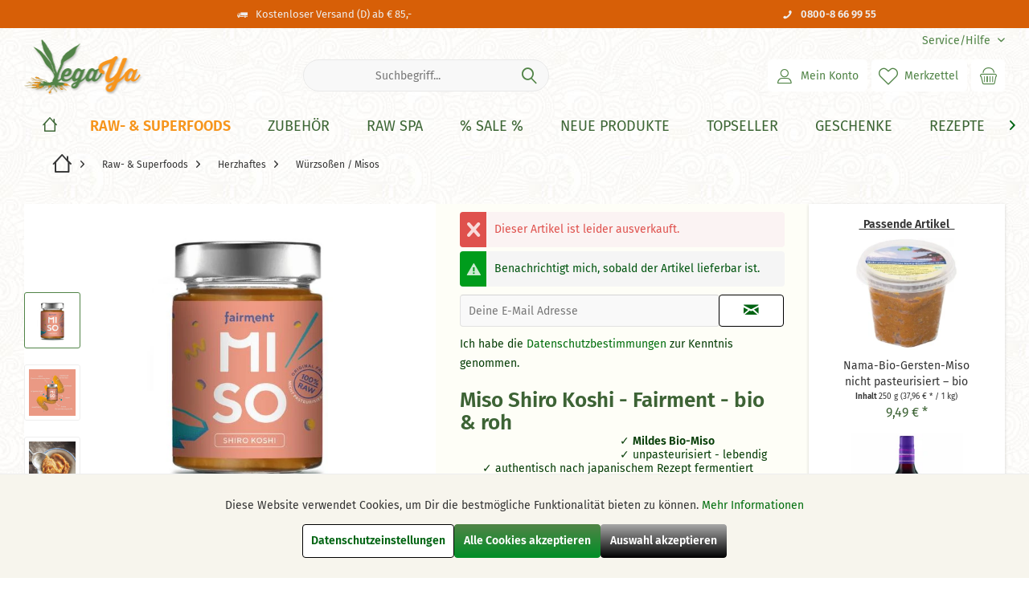

--- FILE ---
content_type: text/html; charset=UTF-8
request_url: https://raw-living.de/raw-superfoods/herzhaftes/wuerzsossen-misos/miso-shiro-koshi-fairment-bio-roh
body_size: 47432
content:
<!DOCTYPE html> <html class="no-js" lang="de" itemscope="itemscope" itemtype="https://schema.org/WebPage"> <head> <meta charset="utf-8"> <meta name="author" content="" /> <meta name="robots" content="index,follow" /> <meta name="revisit-after" content="15 days" /> <meta name="keywords" content="miso,fermentiert,shiro,fairment,bio,lebendig,roh" /> <meta name="description" content="Miso Shiro Koshi von Fairment - nicht pasteurisiert in Bioqualität!" /> <meta name="theme-color" content="#518347"/> <meta property="og:type" content="product" /> <meta property="og:site_name" content="Vegaya" /> <meta property="og:url" content="https://raw-living.de/raw-superfoods/herzhaftes/wuerzsossen-misos/miso-shiro-koshi-fairment-bio-roh" /> <meta property="og:title" content="Miso Shiro Koshi - Fairment - bio &amp; roh" /> <meta property="og:description" content="AUTHENTISCH Unsere Miso-Paste wird authentisch nach japanischem Rezept fermentiert und ist lange gereift. 100% LEBENDIG Wir pasteurisieren…" /> <meta property="og:image" content="https://raw-living.de/media/image/71/c3/10/misomockshiro_540x.jpg" /> <meta property="product:brand" content="Fairment" /> <meta property="product:price" content="9,90" /> <meta property="product:product_link" content="https://raw-living.de/raw-superfoods/herzhaftes/wuerzsossen-misos/miso-shiro-koshi-fairment-bio-roh" /> <meta name="twitter:card" content="product" /> <meta name="twitter:site" content="Vegaya" /> <meta name="twitter:title" content="Miso Shiro Koshi - Fairment - bio &amp; roh" /> <meta name="twitter:description" content="AUTHENTISCH Unsere Miso-Paste wird authentisch nach japanischem Rezept fermentiert und ist lange gereift. 100% LEBENDIG Wir pasteurisieren…" /> <meta name="twitter:image" content="https://raw-living.de/media/image/71/c3/10/misomockshiro_540x.jpg" /> <meta itemprop="copyrightHolder" content="Vegaya" /> <meta itemprop="copyrightYear" content="2014" /> <meta itemprop="isFamilyFriendly" content="True" /> <meta itemprop="image" content="https://raw-living.de/media/image/ac/29/85/vegayalogo.png" /> <meta name="viewport" content="width=device-width, initial-scale=1.0"> <meta name="mobile-web-app-capable" content="yes"> <meta name="apple-mobile-web-app-title" content="VegaYa"> <meta name="apple-mobile-web-app-capable" content="yes"> <meta name="apple-mobile-web-app-status-bar-style" content="default"> <link rel="apple-touch-icon-precomposed" href="https://raw-living.de/media/image/4e/38/ee/apple-icon-180x180pbpFXRwR52d9G.png"> <link rel="shortcut icon" href="https://raw-living.de/media/unknown/7b/bd/c8/favicon0pycE6UFAjQ5k.ico"> <meta name="msapplication-navbutton-color" content="#518447" /> <meta name="application-name" content="Vegaya" /> <meta name="msapplication-starturl" content="https://raw-living.de/" /> <meta name="msapplication-window" content="width=1024;height=768" /> <meta name="msapplication-TileImage" content="https://raw-living.de/media/image/44/38/5f/ms-icon-150x150AhEcmsGYkUvAm.png"> <meta name="msapplication-TileColor" content="#518447"> <meta name="theme-color" content="#FE7B2F"> <link rel="canonical" href="https://raw-living.de/raw-superfoods/herzhaftes/wuerzsossen-misos/miso-shiro-koshi-fairment-bio-roh" /> <title itemprop="name">Miso Shiro Koshi - Fairment - bio &amp; roh | Vegaya</title> <link href="/web/cache/1769634012_21cb1aad729390f9afaee149659fdef3.css" media="all" rel="stylesheet" type="text/css" /> </head> <body class="passwordMaskBodyBlackOutline is--ctl-detail is--act-index tcinntheme themeware-clean layout-fullwidth-boxed gwfont1 gwfont2 headtyp-3 header-3 no-sticky transparent-header cleanbase-1 osi is--listing-mlvp" > <div data-paypalUnifiedMetaDataContainer="true" data-paypalUnifiedRestoreOrderNumberUrl="https://raw-living.de/widgets/PaypalUnifiedOrderNumber/restoreOrderNumber" class="is--hidden"> </div> <script>var mlvpProductData = [];var mlvpConfig = {controllerUrl: 'https://raw-living.de/MaxiaLvp/ajaxProductBox',inStockInfo: false};</script> <div id="bonus--maintenance" data-is-maintenance="0"></div> <div id="kplngigethieghtimagebox" class="kplngirepeatbackground" style="background-image: url(https://raw-living.de/media/image/59/9f/c9/bgtiles.jpg)"> <div class="page-wrap"> <noscript class="noscript-main"> <div class="alert is--warning"> <div class="alert--icon"> <i class="icon--element icon--warning"></i> </div> <div class="alert--content"> Um Vegaya in vollem Umfang nutzen zu k&ouml;nnen, empfehlen wir Dir Javascript in Deinem Browser zu aktiveren. </div> </div> </noscript> <header class="header-main mobil-usp header-bg-image"> <div class="topbar--features"> <div> <div class="feature-1 b478 b767 b1023 b1259"><i class="icon--truck"></i><span>Kostenloser Versand (D) ab € 85,-</span></div> <div class="feature-4 b280 b478 b767 b1023 b1259"><i class="icon--phone"></i><span><a href="tel:+498008669955"><b>0800-8 66 99 55&nbsp;</b></a></span></div> </div> </div> <div class="topbar top-bar"> <div class="top-bar--navigation" role="menubar"> <div class="navigation--entry entry--service has--drop-down" role="menuitem" aria-haspopup="true" data-drop-down-menu="true"> <span class="service--display">Service/Hilfe</span>  <ul class="service--list is--rounded" role="menu"> <li class="service--entry" role="menuitem"> <a class="service--link" href="https://raw-living.de/registerFC/index/sValidation/H" title="Händler-Login" > Händler-Login </a> </li> <li class="service--entry" role="menuitem"> <a class="service--link" href="https://raw-living.de/impressum" title="Impressum" > Impressum </a> </li> <li class="service--entry" role="menuitem"> <a class="service--link" href="https://raw-living.de/kontaktformular" title="Kontakt" target="_self"> Kontakt </a> </li> <li class="service--entry" role="menuitem"> <a class="service--link" href="https://raw-living.de/agb" title="AGB" > AGB </a> </li> <li class="service--entry" role="menuitem"> <a class="service--link" href="https://raw-living.de/datenschutz" title="Datenschutz" > Datenschutz </a> </li> <li class="service--entry" role="menuitem"> <a class="service--link" href="javascript:openCookieConsentManager()" title="Cookie-Einstellungen" > Cookie-Einstellungen </a> </li> <li class="service--entry" role="menuitem"> <a class="service--link" href="https://raw-living.de/versandarten-und-kosten" title="Versandarten und -Kosten" > Versandarten und -Kosten </a> </li> </ul>  </div> </div> <div class="header-container"> <div class="header-logo-and-suche"> <div class="logo hover-typ-1" role="banner"> <a class="logo--link" href="https://raw-living.de/" title="Vegaya - zur Startseite wechseln"> <picture> <source srcset="https://raw-living.de/media/image/ac/29/85/vegayalogo.png" media="(min-width: 78.75em)"> <source srcset="https://raw-living.de/media/image/ac/29/85/vegayalogo.png" media="(min-width: 64em)"> <source srcset="https://raw-living.de/media/image/ac/29/85/vegayalogo.png" media="(min-width: 48em)"> <img srcset="https://raw-living.de/media/image/ac/29/85/vegayalogo.png" alt="Vegaya - zur Startseite wechseln" title="Vegaya - zur Startseite wechseln"/> </picture> </a> </div> </div> <div id="header--searchform" data-search="true" aria-haspopup="true"> <form action="/search" method="get" class="main-search--form"> <input type="search" name="sSearch" class="main-search--field" autocomplete="off" autocapitalize="off" placeholder="Suchbegriff..." maxlength="30" /> <button type="submit" class="main-search--button"> <i class="icon--search"></i> <span class="main-search--text"></span> </button> <div class="form--ajax-loader">&nbsp;</div> </form> <div class="main-search--results"></div> </div> <div class="notepad-and-cart top-bar--navigation">  <div class="navigation--entry entry--cart" role="menuitem"> <a class="is--icon-left cart--link titletooltip" href="https://raw-living.de/checkout/cart" title="Warenkorb"> <i class="icon--basket"></i> <span class="cart--display"> Warenkorb </span> <span class="badge is--minimal cart--quantity is--hidden">0</span> </a> <div class="ajax-loader">&nbsp;</div> </div> <div class="navigation--entry entry--notepad" role="menuitem"> <a href="https://raw-living.de/note" title="Merkzettel"> <i class="icon--heart"></i> <span class="notepad--name"> Merkzettel </span> </a> </div> <div id="useraccountmenu" title="Kundenkonto" class="navigation--entry account-dropdown has--drop-down" role="menuitem" data-offcanvas="true" data-offcanvasselector=".account-dropdown-container"> <span class="account--display"> <i class="icon--account"></i> <span class="name--account">Mein Konto</span> </span> <div class="account-dropdown-container"> <div class="entry--close-off-canvas"> <a href="#close-account-menu" class="account--close-off-canvas" title="Menü schließen"> Menü schließen <i class="icon--arrow-right"></i> </a> </div> <span>Kundenkonto</span> <a href="https://raw-living.de/account" title="Mein Konto" class="anmelden--button btn is--primary service--link">Anmelden</a> <div class="registrieren-container">oder <a href="https://raw-living.de/account" title="Mein Konto" class="service--link">registrieren</a></div> <div class="infotext-container">Nach der Anmeldung kannst Du hier auf Deinen Kundenbereich zugreifen.</div> </div> </div>  </div> <div class="navigation--entry entry--menu-left" role="menuitem"> <a class="entry--link entry--trigger is--icon-left" href="#offcanvas--left" data-offcanvas="true" data-offCanvasSelector=".sidebar-main"> <i class="icon--menu"></i> <span class="menu--name">Menü</span> </a> </div> </div> </div> <div class="headbar"> <nav class="navigation-main hide-kategorie-button hover-typ-1 font-family-primary" > <div data-menu-scroller="true" data-listSelector=".navigation--list.container" data-viewPortSelector=".navigation--list-wrapper" data-stickyMenu="true" data-stickyMenuTablet="1" data-stickyMenuPhone="0" data-stickyMenuPosition="250" data-stickyMenuDuration="300" > <div class="navigation--list-wrapper"> <ul class="navigation--list container" role="menubar" itemscope="itemscope" itemtype="https://schema.org/SiteNavigationElement"> <li class="navigation--entry is--home homeiconlink" role="menuitem"> <a class="navigation--link is--first" href="https://raw-living.de/" title="Home" itemprop="url"> <i itemprop="name" class="icon--house"></i> </a> </li> <li class="navigation--entry is--active" role="menuitem"> <a class="navigation--link is--active navigation--catid--4" href="https://raw-living.de/raw-superfoods/" title="Raw- & Superfoods" aria-label="Raw- & Superfoods" itemprop="url"> <span itemprop="name">Raw- & Superfoods</span> </a> </li> <li class="navigation--entry" role="menuitem"> <a class="navigation--link navigation--catid--18" href="https://raw-living.de/zubehoer/" title="Zubehör" aria-label="Zubehör" itemprop="url"> <span itemprop="name">Zubehör</span> </a> </li> <li class="navigation--entry" role="menuitem"> <a class="navigation--link navigation--catid--40" href="https://raw-living.de/raw-spa" title="Raw Spa" aria-label="Raw Spa" itemprop="url"> <span itemprop="name">Raw Spa</span> </a> </li> <li class="navigation--entry" role="menuitem"> <a class="navigation--link navigation--catid--20" href="https://raw-living.de/sale" title="% Sale %" aria-label="% Sale %" itemprop="url"> <span itemprop="name">% Sale %</span> </a> </li> <li class="navigation--entry" role="menuitem"> <a class="navigation--link navigation--catid--44" href="https://raw-living.de/neue-produkte" title="Neue Produkte" aria-label="Neue Produkte" itemprop="url"> <span itemprop="name">Neue Produkte</span> </a> </li> <li class="navigation--entry" role="menuitem"> <a class="navigation--link navigation--catid--101" href="https://raw-living.de/topseller/" title="Topseller" aria-label="Topseller" itemprop="url"> <span itemprop="name">Topseller</span> </a> </li> <li class="navigation--entry" role="menuitem"> <a class="navigation--link navigation--catid--21" href="https://raw-living.de/geschenke" title="Geschenke" aria-label="Geschenke" itemprop="url"> <span itemprop="name">Geschenke</span> </a> </li> <li class="navigation--entry" role="menuitem"> <a class="navigation--link navigation--catid--111" href="https://raw-living.de/rezepte/" title="Rezepte" aria-label="Rezepte" itemprop="url"> <span itemprop="name">Rezepte</span> </a> </li> <li class="navigation--entry" role="menuitem"> <a class="navigation--link navigation--catid--92" href="https://raw-living.de/hersteller" title="Hersteller" aria-label="Hersteller" itemprop="url"> <span itemprop="name">Hersteller</span> </a> </li> </ul> </div> <div class="advanced-menu" data-advanced-menu="true" data-hoverDelay="350"> <div class="menu--container vegaya-catid-4"> <div class="button-container"> <a href="https://raw-living.de/raw-superfoods/" class="button--category" aria-label="Zur Kategorie Raw- &amp; Superfoods" title="Zur Kategorie Raw- &amp; Superfoods"> <i class="icon--arrow-right"></i> Zur Kategorie Raw- & Superfoods </a> <span class="button--close"> <i class="icon--cross"></i> </span> </div> <div class="content--wrapper has--content"> <ul class="menu--list menu--level-0 columns--4" style="width: 100%;"> <li class="menu--list-item item--level-0" style="width: 100%"> <a href="https://raw-living.de/nuesse-und-samen" class="menu--list-item-link" aria-label="Nüsse &amp; Samen" title="Nüsse &amp; Samen">Nüsse & Samen&nbsp;<font size="0">(alle)</font></a> <ul class="menu--list menu--level-1 columns--4"> <li class="menu--list-item item--level-1"> <a href="https://raw-living.de/raw-superfoods/nuesse-samen/nuesse/" class="menu--list-item-link" aria-label="Nüsse" title="Nüsse">Nüsse</a> </li> <li class="menu--list-item item--level-1"> <a href="https://raw-living.de/raw-superfoods/nuesse-samen/samen/" class="menu--list-item-link" aria-label="Samen" title="Samen">Samen</a> </li> <li class="menu--list-item item--level-1"> <a href="https://raw-living.de/raw-superfoods/nuesse-samen/gekeimtes-aktiviertes/" class="menu--list-item-link" aria-label="Gekeimtes &amp; Aktiviertes" title="Gekeimtes &amp; Aktiviertes">Gekeimtes & Aktiviertes</a> </li> <li class="menu--list-item item--level-1"> <a href="https://raw-living.de/./zubehoer/keimzubehoer/keimsaaten/" class="menu--list-item-link" aria-label="Keimsaaten" title="Keimsaaten" target="_parent">Keimsaaten</a> </li> <li class="menu--list-item item--level-1"> <a href="https://raw-living.de/raw-superfoods/nuesse-samen/flocken-muesli/" class="menu--list-item-link" aria-label="Flocken &amp; Müsli" title="Flocken &amp; Müsli">Flocken & Müsli</a> </li> <li class="menu--list-item item--level-1"> <a href="https://raw-living.de/raw-superfoods/nuesse-samen/mehle-backmischungen/" class="menu--list-item-link" aria-label="Mehle &amp; Backmischungen" title="Mehle &amp; Backmischungen">Mehle & Backmischungen</a> </li> <li class="menu--list-item item--level-1"> <a href="https://raw-living.de/bio-speiseoele" class="menu--list-item-link" aria-label="Öle" title="Öle" target="_parent">Öle</a> </li> </ul> </li> <li class="menu--list-item item--level-0" style="width: 100%"> <a href="https://raw-living.de/nussmuse" class="menu--list-item-link" aria-label="Nussmuse" title="Nussmuse">Nussmuse&nbsp;<font size="0">(alle)</font></a> <ul class="menu--list menu--level-1 columns--4"> <li class="menu--list-item item--level-1"> <a href="https://raw-living.de/raw-superfoods/nussmuse/mandelmus/" class="menu--list-item-link" aria-label="Mandelmus " title="Mandelmus ">Mandelmus </a> </li> <li class="menu--list-item item--level-1"> <a href="https://raw-living.de/raw-superfoods/nussmuse/macadamiamus/" class="menu--list-item-link" aria-label="Macadamiamus" title="Macadamiamus">Macadamiamus</a> </li> <li class="menu--list-item item--level-1"> <a href="https://raw-living.de/raw-superfoods/nussmuse/sesammus-tahin/" class="menu--list-item-link" aria-label="Sesammus (Tahin)" title="Sesammus (Tahin)">Sesammus (Tahin)</a> </li> <li class="menu--list-item item--level-1"> <a href="https://raw-living.de/raw-superfoods/nussmuse/cashewmus/" class="menu--list-item-link" aria-label="Cashewmus" title="Cashewmus">Cashewmus</a> </li> <li class="menu--list-item item--level-1"> <a href="https://raw-living.de/raw-superfoods/nussmuse/zedernussmus/" class="menu--list-item-link" aria-label="Zedernussmus" title="Zedernussmus">Zedernussmus</a> </li> <li class="menu--list-item item--level-1"> <a href="https://raw-living.de/./raw-superfoods/raw-sweets/suesse-aufstriche/" class="menu--list-item-link" aria-label="Süße Nussmuse" title="Süße Nussmuse" target="_parent">Süße Nussmuse</a> </li> </ul> </li> <li class="menu--list-item item--level-0" style="width: 100%"> <a href="https://raw-living.de/trockenfruechte" class="menu--list-item-link" aria-label="Trockenfrüchte" title="Trockenfrüchte">Trockenfrüchte&nbsp;<font size="0">(alle)</font></a> <ul class="menu--list menu--level-1 columns--4"> <li class="menu--list-item item--level-1"> <a href="https://raw-living.de/raw-superfoods/trockenfruechte/alle-trockenfruechte/" class="menu--list-item-link" aria-label="Alle Trockenfrüchte" title="Alle Trockenfrüchte">Alle Trockenfrüchte</a> </li> <li class="menu--list-item item--level-1"> <a href="https://raw-living.de/raw-superfoods/trockenfruechte/datteln/" class="menu--list-item-link" aria-label="Datteln" title="Datteln">Datteln</a> </li> <li class="menu--list-item item--level-1"> <a href="https://raw-living.de/raw-superfoods/trockenfruechte/fruchtpulver-muse/" class="menu--list-item-link" aria-label="Fruchtpulver &amp; - Muse" title="Fruchtpulver &amp; - Muse">Fruchtpulver & - Muse</a> </li> </ul> </li> <li class="menu--list-item item--level-0" style="width: 100%"> <a href="https://raw-living.de/raw-superfoods/hanf/" class="menu--list-item-link" aria-label="Hanf" title="Hanf">Hanf&nbsp;<font size="0">(alle)</font></a> <ul class="menu--list menu--level-1 columns--4"> <li class="menu--list-item item--level-1"> <a href="https://raw-living.de/raw-superfoods/hanf/hanfsamen/" class="menu--list-item-link" aria-label="Hanfsamen" title="Hanfsamen">Hanfsamen</a> </li> <li class="menu--list-item item--level-1"> <a href="https://raw-living.de/raw-superfoods/hanf/hanfmehl-proteinpulver/" class="menu--list-item-link" aria-label="Hanfmehl &amp; -Proteinpulver" title="Hanfmehl &amp; -Proteinpulver">Hanfmehl & -Proteinpulver</a> </li> <li class="menu--list-item item--level-1"> <a href="https://raw-living.de/raw-superfoods/hanf/hanfmus-oel/" class="menu--list-item-link" aria-label="Hanfmus &amp; -Öl" title="Hanfmus &amp; -Öl">Hanfmus & -Öl</a> </li> </ul> </li> <li class="menu--list-item item--level-0" style="width: 100%"> <a href="https://raw-living.de/algen" class="menu--list-item-link" aria-label="Algen" title="Algen">Algen&nbsp;<font size="0">(alle)</font></a> <ul class="menu--list menu--level-1 columns--4"> <li class="menu--list-item item--level-1"> <a href="https://raw-living.de/raw-superfoods/algen/chlorella-aus-d/" class="menu--list-item-link" aria-label="Chlorella aus D" title="Chlorella aus D">Chlorella aus D</a> </li> <li class="menu--list-item item--level-1"> <a href="https://raw-living.de/raw-superfoods/algen/makro-meeresalgen/" class="menu--list-item-link" aria-label="Makro-/Meeresalgen" title="Makro-/Meeresalgen">Makro-/Meeresalgen</a> </li> <li class="menu--list-item item--level-1"> <a href="https://raw-living.de/raw-superfoods/algen/mikro-suesswasseralgen/" class="menu--list-item-link" aria-label="Mikro-/Süßwasseralgen" title="Mikro-/Süßwasseralgen">Mikro-/Süßwasseralgen</a> </li> <li class="menu--list-item item--level-1"> <a href="https://raw-living.de/raw-superfoods/algen/nudeln-pate/" class="menu--list-item-link" aria-label="Nudeln &amp; Paté" title="Nudeln &amp; Paté">Nudeln & Paté</a> </li> <li class="menu--list-item item--level-1"> <a href="https://raw-living.de/raw-superfoods/algen/frische-algen/" class="menu--list-item-link" aria-label="Frische Algen" title="Frische Algen">Frische Algen</a> </li> </ul> </li> <li class="menu--list-item item--level-0" style="width: 100%"> <a href="https://raw-living.de/raw-superfoods/herzhaftes/" class="menu--list-item-link" aria-label="Herzhaftes" title="Herzhaftes">Herzhaftes&nbsp;<font size="0">(alle)</font></a> <ul class="menu--list menu--level-1 columns--4"> <li class="menu--list-item item--level-1"> <a href="https://raw-living.de/raw-superfoods/herzhaftes/nudeln-reis/" class="menu--list-item-link" aria-label="Nudeln &amp; Reis" title="Nudeln &amp; Reis">Nudeln & Reis</a> </li> <li class="menu--list-item item--level-1"> <a href="https://raw-living.de/raw-superfoods/herzhaftes/oliven/" class="menu--list-item-link" aria-label="Oliven" title="Oliven">Oliven</a> </li> <li class="menu--list-item item--level-1"> <a href="https://raw-living.de/raw-superfoods/herzhaftes/oel-essig/" class="menu--list-item-link" aria-label="Öl &amp; Essig" title="Öl &amp; Essig">Öl & Essig</a> </li> <li class="menu--list-item item--level-1"> <a href="https://raw-living.de/raw-superfoods/herzhaftes/brote-wraps-cracker/" class="menu--list-item-link" aria-label="Brote, Wraps &amp; Cracker" title="Brote, Wraps &amp; Cracker">Brote, Wraps & Cracker</a> </li> <li class="menu--list-item item--level-1"> <a href="https://raw-living.de/raw-superfoods/herzhaftes/pestos-aufstriche/" class="menu--list-item-link" aria-label="Pestos &amp; Aufstriche" title="Pestos &amp; Aufstriche">Pestos & Aufstriche</a> </li> <li class="menu--list-item item--level-1"> <a href="https://raw-living.de/raw-superfoods/herzhaftes/senf-ketchup-saucen/" class="menu--list-item-link" aria-label="Senf, Ketchup &amp; Saucen" title="Senf, Ketchup &amp; Saucen">Senf, Ketchup & Saucen</a> </li> <li class="menu--list-item item--level-1"> <a href="https://raw-living.de/raw-superfoods/herzhaftes/gewuerze/" class="menu--list-item-link" aria-label="Gewürze" title="Gewürze">Gewürze</a> </li> <li class="menu--list-item item--level-1"> <a href="https://raw-living.de/raw-superfoods/herzhaftes/tee/" class="menu--list-item-link" aria-label="Tee" title="Tee">Tee</a> </li> <li class="menu--list-item item--level-1"> <a href="https://raw-living.de/raw-superfoods/herzhaftes/wuerzsossen-misos/" class="menu--list-item-link" aria-label="Würzsoßen / Misos" title="Würzsoßen / Misos">Würzsoßen / Misos</a> </li> <li class="menu--list-item item--level-1"> <a href="https://raw-living.de/raw-superfoods/herzhaftes/gemuese/" class="menu--list-item-link" aria-label="Gemüse" title="Gemüse">Gemüse</a> </li> </ul> </li> <li class="menu--list-item item--level-0" style="width: 100%"> <a href="https://raw-living.de/roher-kakao" class="menu--list-item-link" aria-label="Roh-Kakao" title="Roh-Kakao">Roh-Kakao&nbsp;<font size="0">(alle)</font></a> <ul class="menu--list menu--level-1 columns--4"> <li class="menu--list-item item--level-1"> <a href="https://raw-living.de/./roher-kakao" class="menu--list-item-link" aria-label="-Pulver" title="-Pulver" target="_parent">-Pulver</a> </li> <li class="menu--list-item item--level-1"> <a href="https://raw-living.de/./roher-kakao" class="menu--list-item-link" aria-label="-Butter &amp; -Masse" title="-Butter &amp; -Masse" target="_parent">-Butter & -Masse</a> </li> <li class="menu--list-item item--level-1"> <a href="https://raw-living.de/./roher-kakao" class="menu--list-item-link" aria-label="-Nibs &amp; -Bohnen" title="-Nibs &amp; -Bohnen" target="_parent">-Nibs & -Bohnen</a> </li> </ul> </li> <li class="menu--list-item item--level-0" style="width: 100%"> <a href="https://raw-living.de/raw-superfoods/kokos-produkte/" class="menu--list-item-link" aria-label="Kokos-Produkte" title="Kokos-Produkte">Kokos-Produkte&nbsp;<font size="0">(alle)</font></a> <ul class="menu--list menu--level-1 columns--4"> <li class="menu--list-item item--level-1"> <a href="https://raw-living.de/raw-superfoods/kokos-produkte/kokos-oel-mus/" class="menu--list-item-link" aria-label="Kokos-Öl &amp; -Mus" title="Kokos-Öl &amp; -Mus">Kokos-Öl & -Mus</a> </li> <li class="menu--list-item item--level-1"> <a href="https://raw-living.de/raw-superfoods/kokos-produkte/kokosblueten-zucker-sirup/" class="menu--list-item-link" aria-label="Kokosblüten-Zucker &amp; -Sirup" title="Kokosblüten-Zucker &amp; -Sirup">Kokosblüten-Zucker & -Sirup</a> </li> <li class="menu--list-item item--level-1"> <a href="https://raw-living.de/raw-superfoods/kokos-produkte/kokos-mehl-wasser-milch/" class="menu--list-item-link" aria-label="Kokos-Mehl, -Wasser &amp; -Milch" title="Kokos-Mehl, -Wasser &amp; -Milch">Kokos-Mehl, -Wasser & -Milch</a> </li> <li class="menu--list-item item--level-1"> <a href="https://raw-living.de/raw-superfoods/kokos-produkte/andere-kokosprodukte/" class="menu--list-item-link" aria-label="Andere Kokosprodukte" title="Andere Kokosprodukte">Andere Kokosprodukte</a> </li> </ul> </li> <li class="menu--list-item item--level-0" style="width: 100%"> <a href="https://raw-living.de/raw-superfoods/raw-sweets/" class="menu--list-item-link" aria-label="Raw Sweets" title="Raw Sweets">Raw Sweets&nbsp;<font size="0">(alle)</font></a> <ul class="menu--list menu--level-1 columns--4"> <li class="menu--list-item item--level-1"> <a href="https://raw-living.de/raw-superfoods/raw-sweets/schokolade-pralinen/" class="menu--list-item-link" aria-label="Schokolade &amp; Pralinen" title="Schokolade &amp; Pralinen">Schokolade & Pralinen</a> </li> <li class="menu--list-item item--level-1"> <a href="https://raw-living.de/raw-superfoods/raw-sweets/cookies-riegel/" class="menu--list-item-link" aria-label="Cookies &amp; Riegel" title="Cookies &amp; Riegel">Cookies & Riegel</a> </li> <li class="menu--list-item item--level-1"> <a href="https://raw-living.de/raw-superfoods/raw-sweets/suesse-aufstriche/" class="menu--list-item-link" aria-label="Süße Aufstriche" title="Süße Aufstriche">Süße Aufstriche</a> </li> <li class="menu--list-item item--level-1"> <a href="https://raw-living.de/raw-superfoods/raw-sweets/xylit-lutscher-bonbons/" class="menu--list-item-link" aria-label="Xylit Lutscher &amp; Bonbons" title="Xylit Lutscher &amp; Bonbons">Xylit Lutscher & Bonbons</a> </li> <li class="menu--list-item item--level-1"> <a href="https://raw-living.de/raw-superfoods/raw-sweets/kaugummis/" class="menu--list-item-link" aria-label="Kaugummis" title="Kaugummis">Kaugummis</a> </li> <li class="menu--list-item item--level-1"> <a href="https://raw-living.de/raw-superfoods/raw-sweets/suesse-snacks/" class="menu--list-item-link" aria-label="Süße Snacks" title="Süße Snacks">Süße Snacks</a> </li> </ul> </li> <li class="menu--list-item item--level-0" style="width: 100%"> <a href="https://raw-living.de/raw-superfoods/powerfoods/" class="menu--list-item-link" aria-label="Powerfoods" title="Powerfoods">Powerfoods&nbsp;<font size="0">(alle)</font></a> <ul class="menu--list menu--level-1 columns--4"> <li class="menu--list-item item--level-1"> <a href="https://raw-living.de/raw-superfoods/powerfoods/superfood-pulver/" class="menu--list-item-link" aria-label="Superfood-Pulver" title="Superfood-Pulver">Superfood-Pulver</a> </li> <li class="menu--list-item item--level-1"> <a href="https://raw-living.de/raw-superfoods/powerfoods/proteinpulver/" class="menu--list-item-link" aria-label="Proteinpulver" title="Proteinpulver">Proteinpulver</a> </li> <li class="menu--list-item item--level-1"> <a href="https://raw-living.de/raw-superfoods/powerfoods/gras-pulver/" class="menu--list-item-link" aria-label="Gras-Pulver" title="Gras-Pulver">Gras-Pulver</a> </li> <li class="menu--list-item item--level-1"> <a href="https://raw-living.de/raw-superfoods/powerfoods/enzyme-omega-3/" class="menu--list-item-link" aria-label="Enzyme &amp; Omega 3" title="Enzyme &amp; Omega 3">Enzyme & Omega 3</a> </li> <li class="menu--list-item item--level-1"> <a href="https://raw-living.de/raw-superfoods/powerfoods/vitamine-mineralien/" class="menu--list-item-link" aria-label="Vitamine &amp; Mineralien" title="Vitamine &amp; Mineralien">Vitamine & Mineralien</a> </li> <li class="menu--list-item item--level-1"> <a href="https://raw-living.de/raw-superfoods/powerfoods/kraeutertees-pilzpulver/" class="menu--list-item-link" aria-label="Kräutertees &amp; Pilzpulver" title="Kräutertees &amp; Pilzpulver">Kräutertees & Pilzpulver</a> </li> <li class="menu--list-item item--level-1"> <a href="https://raw-living.de/raw-superfoods/powerfoods/fermentgetraenke-saefte/" class="menu--list-item-link" aria-label="Fermentgetränke &amp; Säfte" title="Fermentgetränke &amp; Säfte">Fermentgetränke & Säfte</a> </li> <li class="menu--list-item item--level-1"> <a href="https://raw-living.de/raw-superfoods/powerfoods/ayurveda/" class="menu--list-item-link" aria-label="Ayurveda" title="Ayurveda">Ayurveda</a> </li> </ul> </li> <li class="menu--list-item item--level-0" style="width: 100%"> <a href="https://raw-living.de/raw-superfoods/wurdies-kraeuter-gewuerze/" class="menu--list-item-link" aria-label="Wurdies Kräuter &amp; Gewürze" title="Wurdies Kräuter &amp; Gewürze">Wurdies Kräuter & Gewürze&nbsp;<font size="0">(alle)</font></a> <ul class="menu--list menu--level-1 columns--4"> <li class="menu--list-item item--level-1"> <a href="https://raw-living.de/raw-superfoods/wurdies-kraeuter-gewuerze/keimsaaten/" class="menu--list-item-link" aria-label="Keimsaaten" title="Keimsaaten">Keimsaaten</a> </li> <li class="menu--list-item item--level-1"> <a href="https://raw-living.de/raw-superfoods/wurdies-kraeuter-gewuerze/gewuerze-kuechenkraeuter/" class="menu--list-item-link" aria-label="Gewürze &amp; Küchenkräuter" title="Gewürze &amp; Küchenkräuter">Gewürze & Küchenkräuter</a> </li> <li class="menu--list-item item--level-1"> <a href="https://raw-living.de/raw-superfoods/wurdies-kraeuter-gewuerze/gewuerzmischungen/" class="menu--list-item-link" aria-label="Gewürzmischungen" title="Gewürzmischungen">Gewürzmischungen</a> </li> <li class="menu--list-item item--level-1"> <a href="https://raw-living.de/raw-superfoods/wurdies-kraeuter-gewuerze/einzelkraeuter/" class="menu--list-item-link" aria-label="Einzelkräuter" title="Einzelkräuter">Einzelkräuter</a> </li> <li class="menu--list-item item--level-1"> <a href="https://raw-living.de/raw-superfoods/wurdies-kraeuter-gewuerze/tee-kraeuterteemischungen/" class="menu--list-item-link" aria-label="Tee &amp; Kräuterteemischungen" title="Tee &amp; Kräuterteemischungen">Tee & Kräuterteemischungen</a> </li> <li class="menu--list-item item--level-1"> <a href="https://raw-living.de/raw-superfoods/wurdies-kraeuter-gewuerze/wuerz-salze/" class="menu--list-item-link" aria-label="Würz-Salze" title="Würz-Salze">Würz-Salze</a> </li> </ul> </li> <li class="menu--list-item item--level-0" style="width: 100%"> <a href="https://raw-living.de/raw-superfoods/frisches-saisonales/" class="menu--list-item-link" aria-label="Frisches &amp; Saisonales" title="Frisches &amp; Saisonales">Frisches & Saisonales&nbsp;<font size="0">(alle)</font></a> <ul class="menu--list menu--level-1 columns--4"> <li class="menu--list-item item--level-1"> <a href="https://raw-living.de/../raw-superfoods/frisches-saisonales/frische-wildkraeuter/frische-wildkraeuter-aus-dem-oekodorf-sieben-linden" class="menu--list-item-link" aria-label="Frische Wildkräuter" title="Frische Wildkräuter" target="_parent">Frische Wildkräuter</a> </li> <li class="menu--list-item item--level-1"> <a href="https://raw-living.de/raw-superfoods/frisches-saisonales/fermentiertes/" class="menu--list-item-link" aria-label="Fermentiertes" title="Fermentiertes">Fermentiertes</a> </li> <li class="menu--list-item item--level-1"> <a href="https://raw-living.de/raw-superfoods/frisches-saisonales/frische-algen/" class="menu--list-item-link" aria-label="Frische Algen" title="Frische Algen">Frische Algen</a> </li> <li class="menu--list-item item--level-1"> <a href="https://raw-living.de/raw-superfoods/frisches-saisonales/haferflocken-tagesfrisch/" class="menu--list-item-link" aria-label="Haferflocken tagesfrisch" title="Haferflocken tagesfrisch">Haferflocken tagesfrisch</a> </li> </ul> </li> <li class="menu--list-item item--level-0" style="width: 100%"> <a href="https://raw-living.de/raw-superfoods/suessungsmittel-aromen/" class="menu--list-item-link" aria-label="Süßungsmittel &amp; Aromen" title="Süßungsmittel &amp; Aromen">Süßungsmittel & Aromen&nbsp;<font size="0">(alle)</font></a> <ul class="menu--list menu--level-1 columns--4"> <li class="menu--list-item item--level-1"> <a href="https://raw-living.de/raw-superfoods/suessungsmittel-aromen/natuerliche-aromen/" class="menu--list-item-link" aria-label="Natürliche Aromen" title="Natürliche Aromen">Natürliche Aromen</a> </li> <li class="menu--list-item item--level-1"> <a href="https://raw-living.de/raw-superfoods/suessungsmittel-aromen/kokosblueten-dattelzucker/" class="menu--list-item-link" aria-label="Kokosblüten- &amp; Dattelzucker" title="Kokosblüten- &amp; Dattelzucker">Kokosblüten- & Dattelzucker</a> </li> <li class="menu--list-item item--level-1"> <a href="https://raw-living.de/raw-superfoods/suessungsmittel-aromen/dicksaefte/" class="menu--list-item-link" aria-label="Dicksäfte" title="Dicksäfte">Dicksäfte</a> </li> <li class="menu--list-item item--level-1"> <a href="https://raw-living.de/raw-superfoods/suessungsmittel-aromen/xylit-erythrit-stevia/" class="menu--list-item-link" aria-label="Xylit, Erythrit &amp; Stevia" title="Xylit, Erythrit &amp; Stevia">Xylit, Erythrit & Stevia</a> </li> <li class="menu--list-item item--level-1"> <a href="https://raw-living.de/raw-superfoods/suessungsmittel-aromen/vanille/" class="menu--list-item-link" aria-label="Vanille" title="Vanille">Vanille</a> </li> </ul> </li> </ul> </div> </div> <div class="menu--container vegaya-catid-18"> <div class="button-container"> <a href="https://raw-living.de/zubehoer/" class="button--category" title="Zur Kategorie Zubehör"> <i class="icon--arrow-right"></i> Zur Kategorie Zubehör </a> <span class="button--close"> <i class="icon--cross"></i> </span> </div> <div class="content--emotions"> <div class="emotion--wrapper" data-controllerUrl="/widgets/emotion/index/emotionId/14/controllerName/detail/pixMenuEmotion/1" data-availableDevices="0,1,2,3" data-showListing="true"> </div> </div> </div> <div class="menu--container vegaya-catid-40"> <div class="button-container"> <a href="https://raw-living.de/raw-spa" class="button--category" title="Zur Kategorie Raw Spa"> <i class="icon--arrow-right"></i> Zur Kategorie Raw Spa </a> <span class="button--close"> <i class="icon--cross"></i> </span> </div> <div class="content--emotions"> <div class="emotion--wrapper" data-controllerUrl="/widgets/emotion/index/emotionId/20/controllerName/detail/pixMenuEmotion/1" data-availableDevices="0,1,2,3" data-showListing="true"> </div> </div> </div> <div class="menu--container vegaya-catid-20"> <div class="button-container"> <a href="https://raw-living.de/sale" class="button--category" title="Zur Kategorie % Sale %"> <i class="icon--arrow-right"></i> Zur Kategorie % Sale % </a> <span class="button--close"> <i class="icon--cross"></i> </span> </div> <div class="content--emotions"> <div class="emotion--wrapper" data-controllerUrl="/widgets/emotion/index/emotionId/18/controllerName/detail/pixMenuEmotion/1" data-availableDevices="0,1,2,3" data-showListing="true"> </div> </div> </div> <div class="menu--container vegaya-catid-44"> <div class="button-container"> <a href="https://raw-living.de/neue-produkte" class="button--category" aria-label="Zur Kategorie Neue Produkte" title="Zur Kategorie Neue Produkte"> <i class="icon--arrow-right"></i> Zur Kategorie Neue Produkte </a> <span class="button--close"> <i class="icon--cross"></i> </span> </div> </div> <div class="menu--container vegaya-catid-101"> <div class="button-container"> <a href="https://raw-living.de/topseller/" class="button--category" aria-label="Zur Kategorie Topseller" title="Zur Kategorie Topseller"> <i class="icon--arrow-right"></i> Zur Kategorie Topseller </a> <span class="button--close"> <i class="icon--cross"></i> </span> </div> </div> <div class="menu--container vegaya-catid-21"> <div class="button-container"> <a href="https://raw-living.de/geschenke" class="button--category" aria-label="Zur Kategorie Geschenke" title="Zur Kategorie Geschenke"> <i class="icon--arrow-right"></i> Zur Kategorie Geschenke </a> <span class="button--close"> <i class="icon--cross"></i> </span> </div> </div> <div class="menu--container vegaya-catid-111"> <div class="button-container"> <a href="https://raw-living.de/rezepte/" class="button--category" aria-label="Zur Kategorie Rezepte" title="Zur Kategorie Rezepte"> <i class="icon--arrow-right"></i> Zur Kategorie Rezepte </a> <span class="button--close"> <i class="icon--cross"></i> </span> </div> </div> <div class="menu--container vegaya-catid-92"> <div class="button-container"> <a href="https://raw-living.de/hersteller" class="button--category" title="Zu allen Herstellern" > <i class="icon--arrow-right"></i> Zu allen Herstellern </a> <span class="button--close"> <i class="icon--cross"></i> </span> </div> <div class="content--wrapper has--content"> <ul class="menu--list menu--level-0 columns--4" style="width: 100%;"> <li class="menu--list-item item--level-0" style="width: 100%"> <a href="https://raw-living.de/algamar/" class="menu--list-item-link" title="Algamar">Algamar </a> </li> <li class="menu--list-item item--level-0" style="width: 100%"> <a href="https://raw-living.de/algenmarkt/" class="menu--list-item-link" title="AlgenMarkt">AlgenMarkt </a> </li> <li class="menu--list-item item--level-0" style="width: 100%"> <a href="https://raw-living.de/algomed/" class="menu--list-item-link" title="Algomed">Algomed </a> </li> <li class="menu--list-item item--level-0" style="width: 100%"> <a href="https://raw-living.de/alphanova/" class="menu--list-item-link" title="Alphanova">Alphanova </a> </li> <li class="menu--list-item item--level-0" style="width: 100%"> <a href="https://raw-living.de/alteya/" class="menu--list-item-link" title="Alteya">Alteya </a> </li> <li class="menu--list-item item--level-0" style="width: 100%"> <a href="https://raw-living.de/alvito" class="menu--list-item-link" title="Alvito">Alvito </a> </li> <li class="menu--list-item item--level-0" style="width: 100%"> <a href="https://raw-living.de/andreashof/" class="menu--list-item-link" title="Andreashof">Andreashof </a> </li> <li class="menu--list-item item--level-0" style="width: 100%"> <a href="https://raw-living.de/arganhain/" class="menu--list-item-link" title="Arganhain">Arganhain </a> </li> <li class="menu--list-item item--level-0" style="width: 100%"> <a href="https://raw-living.de/argiletz/" class="menu--list-item-link" title="Argiletz">Argiletz </a> </li> <li class="menu--list-item item--level-0" style="width: 100%"> <a href="https://raw-living.de/biancodipuro/" class="menu--list-item-link" title="BiancodiPuro">BiancodiPuro </a> </li> <li class="menu--list-item item--level-0" style="width: 100%"> <a href="https://raw-living.de/bickelbacher/" class="menu--list-item-link" title="Bickelbacher">Bickelbacher </a> </li> <li class="menu--list-item item--level-0" style="width: 100%"> <a href="https://raw-living.de/big-tree-farms/" class="menu--list-item-link" title="Big Tree Farms">Big Tree Farms </a> </li> <li class="menu--list-item item--level-0" style="width: 100%"> <a href="https://raw-living.de/biobloom/" class="menu--list-item-link" title="BioBloom">BioBloom </a> </li> <li class="menu--list-item item--level-0" style="width: 100%"> <a href="https://raw-living.de/carry/" class="menu--list-item-link" title="carry">carry </a> </li> <li class="menu--list-item item--level-0" style="width: 100%"> <a href="https://raw-living.de/chicza/" class="menu--list-item-link" title="Chicza">Chicza </a> </li> <li class="menu--list-item item--level-0" style="width: 100%"> <a href="https://raw-living.de/chufamix/" class="menu--list-item-link" title="ChufaMix">ChufaMix </a> </li> <li class="menu--list-item item--level-0" style="width: 100%"> <a href="https://raw-living.de/coconilla/" class="menu--list-item-link" title="Coconilla">Coconilla </a> </li> <li class="menu--list-item item--level-0" style="width: 100%"> <a href="https://raw-living.de/coconut-secret/" class="menu--list-item-link" title="Coconut Secret">Coconut Secret </a> </li> <li class="menu--list-item item--level-0" style="width: 100%"> <a href="https://raw-living.de/crystal/" class="menu--list-item-link" title="Crystal">Crystal </a> </li> <li class="menu--list-item item--level-0" style="width: 100%"> <a href="https://raw-living.de/drgoerg/" class="menu--list-item-link" title="DrGoerg">DrGoerg </a> </li> <li class="menu--list-item item--level-0" style="width: 100%"> <a href="https://raw-living.de/dudu-osun/" class="menu--list-item-link" title="Dudu Osun">Dudu Osun </a> </li> <li class="menu--list-item item--level-0" style="width: 100%"> <a href="https://raw-living.de/earthcircleorganics/" class="menu--list-item-link" title="EarthCircleOrganics">EarthCircleOrganics </a> </li> <li class="menu--list-item item--level-0" style="width: 100%"> <a href="https://raw-living.de/eco-brotbox/" class="menu--list-item-link" title="Eco Brotbox">Eco Brotbox </a> </li> <li class="menu--list-item item--level-0" style="width: 100%"> <a href="https://raw-living.de/eliahsahil/" class="menu--list-item-link" title="EliahSahil">EliahSahil </a> </li> <li class="menu--list-item item--level-0" style="width: 100%"> <a href="https://raw-living.de/eliohacknercosmetics/" class="menu--list-item-link" title="ElioHacknerCosmetics">ElioHacknerCosmetics </a> </li> <li class="menu--list-item item--level-0" style="width: 100%"> <a href="https://raw-living.de/emils/" class="menu--list-item-link" title="Emils">Emils </a> </li> <li class="menu--list-item item--level-0" style="width: 100%"> <a href="https://raw-living.de/erdmarie/" class="menu--list-item-link" title="Erdmarie">Erdmarie </a> </li> <li class="menu--list-item item--level-0" style="width: 100%"> <a href="https://raw-living.de/eschenfelder/" class="menu--list-item-link" title="Eschenfelder">Eschenfelder </a> </li> <li class="menu--list-item item--level-0" style="width: 100%"> <a href="https://raw-living.de/everydays/" class="menu--list-item-link" title="Everydays">Everydays </a> </li> <li class="menu--list-item item--level-0" style="width: 100%"> <a href="https://raw-living.de/fackelmann/" class="menu--list-item-link" title="Fackelmann">Fackelmann </a> </li> <li class="menu--list-item item--level-0" style="width: 100%"> <a href="https://raw-living.de/fairment/" class="menu--list-item-link" title="Fairment">Fairment </a> </li> <li class="menu--list-item item--level-0" style="width: 100%"> <a href="https://raw-living.de/felicia/" class="menu--list-item-link" title="Felicia">Felicia </a> </li> <li class="menu--list-item item--level-0" style="width: 100%"> <a href="https://raw-living.de/foodmatic/" class="menu--list-item-link" title="Foodmatic">Foodmatic </a> </li> <li class="menu--list-item item--level-0" style="width: 100%"> <a href="https://raw-living.de/goodmoodfood/" class="menu--list-item-link" title="Goodmoodfood">Goodmoodfood </a> </li> <li class="menu--list-item item--level-0" style="width: 100%"> <a href="https://raw-living.de/govinda/" class="menu--list-item-link" title="Govinda">Govinda </a> </li> <li class="menu--list-item item--level-0" style="width: 100%"> <a href="https://raw-living.de/grow-grow-nut/" class="menu--list-item-link" title="Grow-Grow Nut">Grow-Grow Nut </a> </li> <li class="menu--list-item item--level-0" style="width: 100%"> <a href="https://raw-living.de/gse/" class="menu--list-item-link" title="GSE">GSE </a> </li> <li class="menu--list-item item--level-0" style="width: 100%"> <a href="https://raw-living.de/hanf-natur/" class="menu--list-item-link" title="Hanf &amp; Natur">Hanf & Natur </a> </li> <li class="menu--list-item item--level-0" style="width: 100%"> <a href="https://raw-living.de/ionova/" class="menu--list-item-link" title="IoNova">IoNova </a> </li> <li class="menu--list-item item--level-0" style="width: 100%"> <a href="https://raw-living.de/jasberry/" class="menu--list-item-link" title="Jasberry">Jasberry </a> </li> <li class="menu--list-item item--level-0" style="width: 100%"> <a href="https://raw-living.de/just-taste/" class="menu--list-item-link" title="Just Taste">Just Taste </a> </li> <li class="menu--list-item item--level-0" style="width: 100%"> <a href="https://raw-living.de/kulau/" class="menu--list-item-link" title="Kulau">Kulau </a> </li> <li class="menu--list-item item--level-0" style="width: 100%"> <a href="https://raw-living.de/kuvings/" class="menu--list-item-link" title="Kuvings">Kuvings </a> </li> <li class="menu--list-item item--level-0" style="width: 100%"> <a href="https://raw-living.de/le-petit-bio/" class="menu--list-item-link" title="Le Petit Bio">Le Petit Bio </a> </li> <li class="menu--list-item item--level-0" style="width: 100%"> <a href="https://raw-living.de/lifefood/" class="menu--list-item-link" title="lifefood">lifefood </a> </li> <li class="menu--list-item item--level-0" style="width: 100%"> <a href="https://raw-living.de/luminarc/" class="menu--list-item-link" title="Luminarc">Luminarc </a> </li> <li class="menu--list-item item--level-0" style="width: 100%"> <a href="https://raw-living.de/lurch/" class="menu--list-item-link" title="Lurch">Lurch </a> </li> <li class="menu--list-item item--level-0" style="width: 100%"> <a href="https://raw-living.de/lyfesutra/" class="menu--list-item-link" title="Lyfesutra">Lyfesutra </a> </li> <li class="menu--list-item item--level-0" style="width: 100%"> <a href="https://raw-living.de/mani/" class="menu--list-item-link" title="Mani">Mani </a> </li> <li class="menu--list-item item--level-0" style="width: 100%"> <a href="https://raw-living.de/medicineflower/" class="menu--list-item-link" title="MedicineFlower">MedicineFlower </a> </li> <li class="menu--list-item item--level-0" style="width: 100%"> <a href="https://raw-living.de/moringahaus/" class="menu--list-item-link" title="Moringahaus">Moringahaus </a> </li> <li class="menu--list-item item--level-0" style="width: 100%"> <a href="https://raw-living.de/my-raw-joy/" class="menu--list-item-link" title="My Raw Joy">My Raw Joy </a> </li> <li class="menu--list-item item--level-0" style="width: 100%"> <a href="https://raw-living.de/myyo/" class="menu--list-item-link" title="Myyo">Myyo </a> </li> <li class="menu--list-item item--level-0" style="width: 100%"> <a href="https://raw-living.de/nara/" class="menu--list-item-link" title="Nara">Nara </a> </li> <li class="menu--list-item item--level-0" style="width: 100%"> <a href="https://raw-living.de/narum/" class="menu--list-item-link" title="Narum">Narum </a> </li> <li class="menu--list-item item--level-0" style="width: 100%"> <a href="https://raw-living.de/naturgaben/" class="menu--list-item-link" title="Naturgaben">Naturgaben </a> </li> <li class="menu--list-item item--level-0" style="width: 100%"> <a href="https://raw-living.de/naturkraftwerke/" class="menu--list-item-link" title="NaturKraftWerke">NaturKraftWerke </a> </li> <li class="menu--list-item item--level-0" style="width: 100%"> <a href="https://raw-living.de/nordics/" class="menu--list-item-link" title="nordics">nordics </a> </li> <li class="menu--list-item item--level-0" style="width: 100%"> <a href="https://raw-living.de/norsan/" class="menu--list-item-link" title="Norsan">Norsan </a> </li> <li class="menu--list-item item--level-0" style="width: 100%"> <a href="https://raw-living.de/nuco/" class="menu--list-item-link" title="NuCo">NuCo </a> </li> <li class="menu--list-item item--level-0" style="width: 100%"> <a href="https://raw-living.de/odilia/" class="menu--list-item-link" title="Odilia">Odilia </a> </li> <li class="menu--list-item item--level-0" style="width: 100%"> <a href="https://raw-living.de/olivenholz-aus-tunesien/" class="menu--list-item-link" title="Olivenholz aus Tunesien">Olivenholz aus Tunesien </a> </li> <li class="menu--list-item item--level-0" style="width: 100%"> <a href="https://raw-living.de/ombar/" class="menu--list-item-link" title="Ombar">Ombar </a> </li> <li class="menu--list-item item--level-0" style="width: 100%"> <a href="https://raw-living.de/orevia/" class="menu--list-item-link" title="Orevia">Orevia </a> </li> <li class="menu--list-item item--level-0" style="width: 100%"> <a href="https://raw-living.de/papagrin/" class="menu--list-item-link" title="Papagrin">Papagrin </a> </li> <li class="menu--list-item item--level-0" style="width: 100%"> <a href="https://raw-living.de/perlamande/" class="menu--list-item-link" title="PerlAmande">PerlAmande </a> </li> <li class="menu--list-item item--level-0" style="width: 100%"> <a href="https://raw-living.de/peterjentschura/" class="menu--list-item-link" title="PeterJentschura">PeterJentschura </a> </li> <li class="menu--list-item item--level-0" style="width: 100%"> <a href="https://raw-living.de/puravita/" class="menu--list-item-link" title="PuraVita">PuraVita </a> </li> <li class="menu--list-item item--level-0" style="width: 100%"> <a href="https://raw-living.de/riceup/" class="menu--list-item-link" title="RiceUP">RiceUP </a> </li> <li class="menu--list-item item--level-0" style="width: 100%"> <a href="https://raw-living.de/roesl-vital/" class="menu--list-item-link" title="Rösl Vital">Rösl Vital </a> </li> <li class="menu--list-item item--level-0" style="width: 100%"> <a href="https://raw-living.de/saatpur/" class="menu--list-item-link" title="SaatPur">SaatPur </a> </li> <li class="menu--list-item item--level-0" style="width: 100%"> <a href="https://raw-living.de/salty-mind/" class="menu--list-item-link" title="Salty Mind">Salty Mind </a> </li> <li class="menu--list-item item--level-0" style="width: 100%"> <a href="https://raw-living.de/schultz-koenig/" class="menu--list-item-link" title="Schultz &amp; König">Schultz & König </a> </li> <li class="menu--list-item item--level-0" style="width: 100%"> <a href="https://raw-living.de/seatangle/" class="menu--list-item-link" title="SeaTangle">SeaTangle </a> </li> <li class="menu--list-item item--level-0" style="width: 100%"> <a href="https://raw-living.de/simplyraw/" class="menu--list-item-link" title="SimplyRaw">SimplyRaw </a> </li> <li class="menu--list-item item--level-0" style="width: 100%"> <a href="https://raw-living.de/soul-bottles" class="menu--list-item-link" title="Soul Bottles">Soul Bottles </a> </li> <li class="menu--list-item item--level-0" style="width: 100%"> <a href="https://raw-living.de/soyana/" class="menu--list-item-link" title="Soyana">Soyana </a> </li> <li class="menu--list-item item--level-0" style="width: 100%"> <a href="https://raw-living.de/sunwarrior/" class="menu--list-item-link" title="Sunwarrior">Sunwarrior </a> </li> <li class="menu--list-item item--level-0" style="width: 100%"> <a href="https://raw-living.de/superfoodism/" class="menu--list-item-link" title="Superfoodism">Superfoodism </a> </li> <li class="menu--list-item item--level-0" style="width: 100%"> <a href="https://raw-living.de/swak/" class="menu--list-item-link" title="Swak">Swak </a> </li> <li class="menu--list-item item--level-0" style="width: 100%"> <a href="https://raw-living.de/swema/" class="menu--list-item-link" title="SweMa">SweMa </a> </li> <li class="menu--list-item item--level-0" style="width: 100%"> <a href="https://raw-living.de/taiga/" class="menu--list-item-link" title="Taiga">Taiga </a> </li> <li class="menu--list-item item--level-0" style="width: 100%"> <a href="https://raw-living.de/terra-natura/" class="menu--list-item-link" title="Terra Natura">Terra Natura </a> </li> <li class="menu--list-item item--level-0" style="width: 100%"> <a href="https://raw-living.de/the-bamboomovement/" class="menu--list-item-link" title="The Bamboomovement">The Bamboomovement </a> </li> <li class="menu--list-item item--level-0" style="width: 100%"> <a href="https://raw-living.de/tribest/" class="menu--list-item-link" title="Tribest">Tribest </a> </li> <li class="menu--list-item item--level-0" style="width: 100%"> <a href="https://raw-living.de/turtle/" class="menu--list-item-link" title="turtle">turtle </a> </li> <li class="menu--list-item item--level-0" style="width: 100%"> <a href="https://raw-living.de/unicorn/" class="menu--list-item-link" title="Unicorn">Unicorn </a> </li> <li class="menu--list-item item--level-0" style="width: 100%"> <a href="https://raw-living.de/vegaroma/" class="menu--list-item-link" title="Vegaroma">Vegaroma </a> </li> <li class="menu--list-item item--level-0" style="width: 100%"> <a href="https://raw-living.de/vegaya/" class="menu--list-item-link" title="Vegaya">Vegaya </a> </li> <li class="menu--list-item item--level-0" style="width: 100%"> <a href="https://raw-living.de/vita-verde/" class="menu--list-item-link" title="Vita-Verde">Vita-Verde </a> </li> <li class="menu--list-item item--level-0" style="width: 100%"> <a href="https://raw-living.de/vitasnack/" class="menu--list-item-link" title="Vitasnack">Vitasnack </a> </li> <li class="menu--list-item item--level-0" style="width: 100%"> <a href="https://raw-living.de/wartmann/" class="menu--list-item-link" title="Wartmann">Wartmann </a> </li> <li class="menu--list-item item--level-0" style="width: 100%"> <a href="https://raw-living.de/weck/" class="menu--list-item-link" title="Weck">Weck </a> </li> <li class="menu--list-item item--level-0" style="width: 100%"> <a href="https://raw-living.de/wilde-7/" class="menu--list-item-link" title="Wilde-7">Wilde-7 </a> </li> <li class="menu--list-item item--level-0" style="width: 100%"> <a href="https://raw-living.de/wrawp/" class="menu--list-item-link" title="WrawP®">WrawP® </a> </li> <li class="menu--list-item item--level-0" style="width: 100%"> <a href="https://raw-living.de/wurdies-wurzelgraebers-bluetenparadies/" class="menu--list-item-link" title="Wurdies - Wurzelgräbers Blütenparadies">Wurdies - Wurzelgräbers Blütenparadies </a> </li> <li class="menu--list-item item--level-0" style="width: 100%"> <a href="https://raw-living.de/xyba/" class="menu--list-item-link" title="Xyba">Xyba </a> </li> <li class="menu--list-item item--level-0" style="width: 100%"> <a href="https://raw-living.de/hersteller" class="menu--list-item-link" title="Alle Hersteller"> Alle Hersteller </a> </li> </ul> </div> </div> </div> </div> </nav> </div> </header> <div class="container--ajax-cart off-canvas-90" data-collapse-cart="true" data-displayMode="offcanvas"></div> <nav class="content--breadcrumb block"> <div> <ul class="breadcrumb--list" role="menu" itemscope itemtype="https://schema.org/BreadcrumbList"> <li class="breadcrumb--entry"> <a class="breadcrumb--icon" href="https://raw-living.de/"><i class="icon--house"></i></a> </li> <li class="breadcrumb--separator"> <i class="icon--arrow-right"></i> </li> <li role="menuitem" class="breadcrumb--entry" itemprop="itemListElement" itemscope itemtype="https://schema.org/ListItem"> <a class="breadcrumb--link" href="https://raw-living.de/raw-superfoods/" title="Raw- &amp; Superfoods" itemprop="item"> <link itemprop="url" href="https://raw-living.de/raw-superfoods/" /> <span class="breadcrumb--title" itemprop="name">Raw- & Superfoods</span> </a> <meta itemprop="position" content="0" /> </li> <li role="none" class="breadcrumb--separator"> <i class="icon--arrow-right"></i> </li> <li role="menuitem" class="breadcrumb--entry" itemprop="itemListElement" itemscope itemtype="https://schema.org/ListItem"> <a class="breadcrumb--link" href="https://raw-living.de/raw-superfoods/herzhaftes/" title="Herzhaftes" itemprop="item"> <link itemprop="url" href="https://raw-living.de/raw-superfoods/herzhaftes/" /> <span class="breadcrumb--title" itemprop="name">Herzhaftes</span> </a> <meta itemprop="position" content="1" /> </li> <li role="none" class="breadcrumb--separator"> <i class="icon--arrow-right"></i> </li> <li role="menuitem" class="breadcrumb--entry is--active" itemprop="itemListElement" itemscope itemtype="https://schema.org/ListItem"> <a class="breadcrumb--link" href="https://raw-living.de/raw-superfoods/herzhaftes/wuerzsossen-misos/" title="Würzsoßen / Misos" itemprop="item"> <link itemprop="url" href="https://raw-living.de/raw-superfoods/herzhaftes/wuerzsossen-misos/" /> <span class="breadcrumb--title" itemprop="name">Würzsoßen / Misos</span> </a> <meta itemprop="position" content="2" /> </li> </ul>   </div> </nav> <section class="content-main container block-group"> <div class="content-main--inner"> <div id='cookie-consent' class='off-canvas is--left block-transition' data-cookie-consent-manager='true' data-cookieTimeout='90'> <div class='cookie-consent--header cookie-consent--close'> Cookie-Einstellungen <i class="icon--arrow-right"></i> </div> <div class='cookie-consent--description'> Diese Website benutzt Cookies, die für den technischen Betrieb der Website erforderlich sind und stets gesetzt werden. Andere Cookies, die den Komfort bei Benutzung dieser Website erhöhen, der Direktwerbung dienen oder die Interaktion mit anderen Websites und sozialen Netzwerken vereinfachen sollen, werden nur mit Deiner Zustimmung gesetzt. </div> </div> <aside class="sidebar-left " data-nsin="0" data-nsbl="0" data-nsno="1" data-nsde="0" data-nsli="0" data-nsse="0" data-nsre="0" data-nsca="0" data-nsac="1" data-nscu="0" data-nspw="0" data-nsne="0" data-nsfo="0" data-nssm="0" data-nsad="1" data-tnsin="0" data-tnsbl="0" data-tnsno="1" data-tnsde="0" data-tnsli="0" data-tnsse="0" data-tnsre="0" data-tnsca="0" data-tnsac="1" data-tnscu="0" data-tnspw="0" data-tnsne="0" data-tnsfo="0" data-tnssm="0" data-tnsad="1" > <div class="sidebar-main off-canvas off-canvas-90"> <div class="navigation--entry entry--close-off-canvas"> <a href="#close-categories-menu" title="Menü schließen" class="navigation--link"> <i class="icon--cross"></i> </a> </div> <div class="navigation--smartphone"> <ul class="navigation--list "> <div class="mobile--switches">   </div> </ul> </div> <div class="sidebar--categories-wrapper lb-full-hover" data-subcategory-nav="true" data-mainCategoryId="3" data-categoryId="83" data-fetchUrl="/widgets/listing/getCategory/categoryId/83"> <div class="categories--headline navigation--headline hide"> Kategorien </div> <div class="sidebar--categories-navigation hide"> <ul class="sidebar--navigation categories--navigation navigation--list is--drop-down is--level0 is--rounded" role="menu"> <li class="navigation--entry is--active has--sub-categories has--sub-children" role="menuitem"> <a class="navigation--link is--active has--sub-categories link--go-forward" href="https://raw-living.de/raw-superfoods/" data-categoryId="4" data-fetchUrl="/widgets/listing/getCategory/categoryId/4" title="Raw- &amp; Superfoods" > Raw- & Superfoods <span class="is--icon-right"> <i class="icon--arrow-right"></i> </span> </a> <ul class="sidebar--navigation categories--navigation navigation--list is--level1 is--rounded" role="menu"> <li class="navigation--entry has--sub-children" role="menuitem"> <a class="navigation--link link--go-forward" href="https://raw-living.de/nuesse-und-samen" data-categoryId="46" data-fetchUrl="/widgets/listing/getCategory/categoryId/46" title="Nüsse &amp; Samen" > Nüsse & Samen <span class="is--icon-right"> <i class="icon--arrow-right"></i> </span> </a> </li> <li class="navigation--entry has--sub-children" role="menuitem"> <a class="navigation--link link--go-forward" href="https://raw-living.de/nussmuse" data-categoryId="77" data-fetchUrl="/widgets/listing/getCategory/categoryId/77" title="Nussmuse" > Nussmuse <span class="is--icon-right"> <i class="icon--arrow-right"></i> </span> </a> </li> <li class="navigation--entry has--sub-children" role="menuitem"> <a class="navigation--link link--go-forward" href="https://raw-living.de/trockenfruechte" data-categoryId="57" data-fetchUrl="/widgets/listing/getCategory/categoryId/57" title="Trockenfrüchte" > Trockenfrüchte <span class="is--icon-right"> <i class="icon--arrow-right"></i> </span> </a> </li> <li class="navigation--entry has--sub-children" role="menuitem"> <a class="navigation--link link--go-forward" href="https://raw-living.de/raw-superfoods/hanf/" data-categoryId="36" data-fetchUrl="/widgets/listing/getCategory/categoryId/36" title="Hanf" > Hanf <span class="is--icon-right"> <i class="icon--arrow-right"></i> </span> </a> </li> <li class="navigation--entry has--sub-children" role="menuitem"> <a class="navigation--link link--go-forward" href="https://raw-living.de/algen" data-categoryId="6" data-fetchUrl="/widgets/listing/getCategory/categoryId/6" title="Algen" > Algen <span class="is--icon-right"> <i class="icon--arrow-right"></i> </span> </a> </li> <li class="navigation--entry is--active has--sub-categories has--sub-children" role="menuitem"> <a class="navigation--link is--active has--sub-categories link--go-forward" href="https://raw-living.de/raw-superfoods/herzhaftes/" data-categoryId="82" data-fetchUrl="/widgets/listing/getCategory/categoryId/82" title="Herzhaftes" > Herzhaftes <span class="is--icon-right"> <i class="icon--arrow-right"></i> </span> </a> <ul class="sidebar--navigation categories--navigation navigation--list is--level2 navigation--level-high is--rounded" role="menu"> <li class="navigation--entry has--sub-children" role="menuitem"> <a class="navigation--link link--go-forward" href="https://raw-living.de/raw-superfoods/herzhaftes/nudeln-reis/" data-categoryId="103" data-fetchUrl="/widgets/listing/getCategory/categoryId/103" title="Nudeln &amp; Reis" > Nudeln & Reis <span class="is--icon-right"> <i class="icon--arrow-right"></i> </span> </a> </li> <li class="navigation--entry" role="menuitem"> <a class="navigation--link" href="https://raw-living.de/raw-superfoods/herzhaftes/oliven/" data-categoryId="85" data-fetchUrl="/widgets/listing/getCategory/categoryId/85" title="Oliven" > Oliven </a> </li> <li class="navigation--entry has--sub-children" role="menuitem"> <a class="navigation--link link--go-forward" href="https://raw-living.de/raw-superfoods/herzhaftes/oel-essig/" data-categoryId="94" data-fetchUrl="/widgets/listing/getCategory/categoryId/94" title="Öl &amp; Essig" > Öl & Essig <span class="is--icon-right"> <i class="icon--arrow-right"></i> </span> </a> </li> <li class="navigation--entry" role="menuitem"> <a class="navigation--link" href="https://raw-living.de/raw-superfoods/herzhaftes/brote-wraps-cracker/" data-categoryId="84" data-fetchUrl="/widgets/listing/getCategory/categoryId/84" title="Brote, Wraps &amp; Cracker" > Brote, Wraps & Cracker </a> </li> <li class="navigation--entry" role="menuitem"> <a class="navigation--link" href="https://raw-living.de/raw-superfoods/herzhaftes/pestos-aufstriche/" data-categoryId="104" data-fetchUrl="/widgets/listing/getCategory/categoryId/104" title="Pestos &amp; Aufstriche" > Pestos & Aufstriche </a> </li> <li class="navigation--entry" role="menuitem"> <a class="navigation--link" href="https://raw-living.de/raw-superfoods/herzhaftes/senf-ketchup-saucen/" data-categoryId="262" data-fetchUrl="/widgets/listing/getCategory/categoryId/262" title="Senf, Ketchup &amp; Saucen" > Senf, Ketchup & Saucen </a> </li> <li class="navigation--entry" role="menuitem"> <a class="navigation--link" href="https://raw-living.de/raw-superfoods/herzhaftes/gewuerze/" data-categoryId="126" data-fetchUrl="/widgets/listing/getCategory/categoryId/126" title="Gewürze" > Gewürze </a> </li> <li class="navigation--entry" role="menuitem"> <a class="navigation--link" href="https://raw-living.de/raw-superfoods/herzhaftes/tee/" data-categoryId="259" data-fetchUrl="/widgets/listing/getCategory/categoryId/259" title="Tee" > Tee </a> </li> <li class="navigation--entry is--active" role="menuitem"> <a class="navigation--link is--active" href="https://raw-living.de/raw-superfoods/herzhaftes/wuerzsossen-misos/" data-categoryId="83" data-fetchUrl="/widgets/listing/getCategory/categoryId/83" title="Würzsoßen / Misos" > Würzsoßen / Misos </a> </li> <li class="navigation--entry" role="menuitem"> <a class="navigation--link" href="https://raw-living.de/raw-superfoods/herzhaftes/gemuese/" data-categoryId="119" data-fetchUrl="/widgets/listing/getCategory/categoryId/119" title="Gemüse" > Gemüse </a> </li> </ul> </li> <li class="navigation--entry has--sub-children" role="menuitem"> <a class="navigation--link link--go-forward" href="https://raw-living.de/roher-kakao" data-categoryId="7" data-fetchUrl="/widgets/listing/getCategory/categoryId/7" title="Roh-Kakao" > Roh-Kakao <span class="is--icon-right"> <i class="icon--arrow-right"></i> </span> </a> </li> <li class="navigation--entry has--sub-children" role="menuitem"> <a class="navigation--link link--go-forward" href="https://raw-living.de/raw-superfoods/kokos-produkte/" data-categoryId="120" data-fetchUrl="/widgets/listing/getCategory/categoryId/120" title="Kokos-Produkte" > Kokos-Produkte <span class="is--icon-right"> <i class="icon--arrow-right"></i> </span> </a> </li> <li class="navigation--entry has--sub-children" role="menuitem"> <a class="navigation--link link--go-forward" href="https://raw-living.de/raw-superfoods/raw-sweets/" data-categoryId="61" data-fetchUrl="/widgets/listing/getCategory/categoryId/61" title="Raw Sweets" > Raw Sweets <span class="is--icon-right"> <i class="icon--arrow-right"></i> </span> </a> </li> <li class="navigation--entry has--sub-children" role="menuitem"> <a class="navigation--link link--go-forward" href="https://raw-living.de/raw-superfoods/powerfoods/" data-categoryId="32" data-fetchUrl="/widgets/listing/getCategory/categoryId/32" title="Powerfoods" > Powerfoods <span class="is--icon-right"> <i class="icon--arrow-right"></i> </span> </a> </li> <li class="navigation--entry has--sub-children" role="menuitem"> <a class="navigation--link link--go-forward" href="https://raw-living.de/raw-superfoods/wurdies-kraeuter-gewuerze/" data-categoryId="241" data-fetchUrl="/widgets/listing/getCategory/categoryId/241" title="Wurdies Kräuter &amp; Gewürze" > Wurdies Kräuter & Gewürze <span class="is--icon-right"> <i class="icon--arrow-right"></i> </span> </a> </li> <li class="navigation--entry has--sub-children" role="menuitem"> <a class="navigation--link link--go-forward" href="https://raw-living.de/raw-superfoods/frisches-saisonales/" data-categoryId="106" data-fetchUrl="/widgets/listing/getCategory/categoryId/106" title="Frisches &amp; Saisonales" > Frisches & Saisonales <span class="is--icon-right"> <i class="icon--arrow-right"></i> </span> </a> </li> <li class="navigation--entry has--sub-children" role="menuitem"> <a class="navigation--link link--go-forward" href="https://raw-living.de/raw-superfoods/suessungsmittel-aromen/" data-categoryId="17" data-fetchUrl="/widgets/listing/getCategory/categoryId/17" title="Süßungsmittel &amp; Aromen" > Süßungsmittel & Aromen <span class="is--icon-right"> <i class="icon--arrow-right"></i> </span> </a> </li> </ul> </li> <li class="navigation--entry has--sub-children" role="menuitem"> <a class="navigation--link link--go-forward" href="https://raw-living.de/zubehoer/" data-categoryId="18" data-fetchUrl="/widgets/listing/getCategory/categoryId/18" title="Zubehör" > Zubehör <span class="is--icon-right"> <i class="icon--arrow-right"></i> </span> </a> </li> <li class="navigation--entry has--sub-children" role="menuitem"> <a class="navigation--link link--go-forward" href="https://raw-living.de/raw-spa" data-categoryId="40" data-fetchUrl="/widgets/listing/getCategory/categoryId/40" title="Raw Spa" > Raw Spa <span class="is--icon-right"> <i class="icon--arrow-right"></i> </span> </a> </li> <li class="navigation--entry has--sub-children" role="menuitem"> <a class="navigation--link link--go-forward" href="https://raw-living.de/sale" data-categoryId="20" data-fetchUrl="/widgets/listing/getCategory/categoryId/20" title="% Sale %" > % Sale % <span class="is--icon-right"> <i class="icon--arrow-right"></i> </span> </a> </li> <li class="navigation--entry" role="menuitem"> <a class="navigation--link" href="https://raw-living.de/neue-produkte" data-categoryId="44" data-fetchUrl="/widgets/listing/getCategory/categoryId/44" title="Neue Produkte" > Neue Produkte </a> </li> <li class="navigation--entry" role="menuitem"> <a class="navigation--link" href="https://raw-living.de/topseller/" data-categoryId="101" data-fetchUrl="/widgets/listing/getCategory/categoryId/101" title="Topseller" > Topseller </a> </li> <li class="navigation--entry" role="menuitem"> <a class="navigation--link" href="https://raw-living.de/geschenke" data-categoryId="21" data-fetchUrl="/widgets/listing/getCategory/categoryId/21" title="Geschenke" > Geschenke </a> </li> <li class="navigation--entry" role="menuitem"> <a class="navigation--link" href="https://raw-living.de/news" data-categoryId="22" data-fetchUrl="/widgets/listing/getCategory/categoryId/22" title="News" > News </a> </li> <li class="navigation--entry" role="menuitem"> <a class="navigation--link" href="https://raw-living.de/rezepte/" data-categoryId="111" data-fetchUrl="/widgets/listing/getCategory/categoryId/111" title="Rezepte" > Rezepte </a> </li> <li class="navigation--entry" role="menuitem"> <a class="navigation--link" href="https://raw-living.de/hersteller" data-categoryId="92" data-fetchUrl="/widgets/listing/getCategory/categoryId/92" title="Hersteller" > Hersteller </a> </li> <li class="navigation--entry" role="menuitem"> <a class="navigation--link" href="https://raw-living.de/bonusartikel/" data-categoryId="97" data-fetchUrl="/widgets/listing/getCategory/categoryId/97" title="Bonusartikel" > Bonusartikel </a> </li> <li class="navigation--entry" role="menuitem"> <a class="navigation--link" href="https://raw-living.de/angebot-der-woche/" data-categoryId="87" data-fetchUrl="/widgets/listing/getCategory/categoryId/87" title="Angebot der Woche" > Angebot der Woche </a> </li> <li class="navigation--entry" role="menuitem"> <a class="navigation--link" href="https://raw-living.de/news/" data-categoryId="115" data-fetchUrl="/widgets/listing/getCategory/categoryId/115" title="News" > News </a> </li> </ul> </div> </div> </div> </aside> <div class="content--wrapper"> <div class="content product--details" itemscope itemtype="https://schema.org/Product" data-ajax-wishlist="true" data-compare-ajax="true" data-ajax-variants-container="true"> <header class="product--header"> <div class="product--info"> <meta itemprop="image" content="https://raw-living.de/media/image/f5/89/1d/Shop_MisoShiro_1_540x.jpg"/> <meta itemprop="image" content="https://raw-living.de/media/image/43/61/1a/misoclose-min_540x.jpg"/> <meta itemprop="image" content="https://raw-living.de/media/image/a2/99/05/essig.jpg"/> </div> </header> <div class="product--detail-upper block-group"> <div class="product--box" style="position: absolute; z-index: 1001; left: 0; padding: 0;"> <div class="product--badges"> </div> </div> <div class="product--image-container image-slider product--image-zoom" data-image-slider="true" data-image-gallery="true" data-maxZoom="0" data-thumbnails=".image--thumbnails" > <div class="image--thumbnails image-slider--thumbnails"> <div class="image-slider--thumbnails-slide"> <a href="https://raw-living.de/media/image/71/c3/10/misomockshiro_540x.jpg" title="Vorschau: Miso Shiro Koshi - Fairment - bio &amp; roh" class="thumbnail--link is--active"> <img srcset="https://raw-living.de/media/image/61/c5/ef/misomockshiro_540x_200x200.jpg, https://raw-living.de/media/image/5a/11/b1/misomockshiro_540x_200x200@2x.jpg 2x" alt="Vorschau: Miso Shiro Koshi - Fairment - bio &amp; roh" title="Vorschau: Miso Shiro Koshi - Fairment - bio &amp; roh" class="thumbnail--image" /> </a> <a href="https://raw-living.de/media/image/f5/89/1d/Shop_MisoShiro_1_540x.jpg" title="Vorschau: Miso Shiro Koshi - Fairment - bio &amp; roh" class="thumbnail--link"> <img srcset="https://raw-living.de/media/image/7d/cd/d6/Shop_MisoShiro_1_540x_200x200.jpg, https://raw-living.de/media/image/e9/a8/53/Shop_MisoShiro_1_540x_200x200@2x.jpg 2x" alt="Vorschau: Miso Shiro Koshi - Fairment - bio &amp; roh" title="Vorschau: Miso Shiro Koshi - Fairment - bio &amp; roh" class="thumbnail--image" /> </a> <a href="https://raw-living.de/media/image/43/61/1a/misoclose-min_540x.jpg" title="Vorschau: Miso Shiro Koshi - Fairment - bio &amp; roh" class="thumbnail--link"> <img srcset="https://raw-living.de/media/image/03/76/fd/misoclose-min_540x_200x200.jpg, https://raw-living.de/media/image/6c/92/e6/misoclose-min_540x_200x200@2x.jpg 2x" alt="Vorschau: Miso Shiro Koshi - Fairment - bio &amp; roh" title="Vorschau: Miso Shiro Koshi - Fairment - bio &amp; roh" class="thumbnail--image" /> </a> <a href="https://raw-living.de/media/image/a2/99/05/essig.jpg" title="Vorschau: Miso Shiro Koshi - Fairment - bio &amp; roh" class="thumbnail--link"> <img srcset="https://raw-living.de/media/image/c7/81/07/essig_200x200.jpg, https://raw-living.de/media/image/d2/71/b0/essig_200x200@2x.jpg 2x" alt="Vorschau: Miso Shiro Koshi - Fairment - bio &amp; roh" title="Vorschau: Miso Shiro Koshi - Fairment - bio &amp; roh" class="thumbnail--image" /> </a> </div> </div> <div class="image-slider--container"> <div class="image-slider--slide"> <div class="image--box image-slider--item"> <span class="image--element" data-img-large="https://raw-living.de/media/image/b4/59/7b/misomockshiro_540x_1280x1280.jpg" data-img-small="https://raw-living.de/media/image/61/c5/ef/misomockshiro_540x_200x200.jpg" data-img-original="https://raw-living.de/media/image/71/c3/10/misomockshiro_540x.jpg" data-img-webp-original="https://raw-living.de/media/image/b7/57/7f/misomockshiro_540x.webp" data-alt="Miso Shiro Koshi - Fairment - bio &amp; roh"> <span class="image--media"> <picture> <source srcset="https://raw-living.de/media/image/e7/g0/d9/misomockshiro_540x_600x600.webp, https://raw-living.de/media/image/db/a3/7e/misomockshiro_540x_600x600@2x.webp 2x" type="image/webp"> <img loading="lazy" srcset="https://raw-living.de/media/image/0d/ee/53/misomockshiro_540x_600x600.jpg, https://raw-living.de/media/image/bc/f6/01/misomockshiro_540x_600x600@2x.jpg 2x" src="https://raw-living.de/media/image/0d/ee/53/misomockshiro_540x_600x600.jpg" alt="Miso Shiro Koshi - Fairment - bio &amp; roh" itemprop="image" /> </picture> </span> </span> </div> <div class="image--box image-slider--item"> <span class="image--element" data-img-large="https://raw-living.de/media/image/c1/5a/ff/Shop_MisoShiro_1_540x_1280x1280.jpg" data-img-small="https://raw-living.de/media/image/7d/cd/d6/Shop_MisoShiro_1_540x_200x200.jpg" data-img-original="https://raw-living.de/media/image/f5/89/1d/Shop_MisoShiro_1_540x.jpg" data-alt="Miso Shiro Koshi - Fairment - bio &amp; roh"> <span class="image--media"> <picture> <source srcset="https://raw-living.de/media/image/b8/3a/70/Shop_MisoShiro_1_540x_600x600.webp, https://raw-living.de/media/image/84/bf/d2/Shop_MisoShiro_1_540x_600x600@2x.webp 2x" type="image/webp"> <img loading="lazy" srcset="https://raw-living.de/media/image/42/a8/32/Shop_MisoShiro_1_540x_600x600.jpg, https://raw-living.de/media/image/e9/92/ff/Shop_MisoShiro_1_540x_600x600@2x.jpg 2x" alt="Miso Shiro Koshi - Fairment - bio &amp; roh" itemprop="image" /> </picture> </span> </span> </div> <div class="image--box image-slider--item"> <span class="image--element" data-img-large="https://raw-living.de/media/image/98/bf/30/misoclose-min_540x_1280x1280.jpg" data-img-small="https://raw-living.de/media/image/03/76/fd/misoclose-min_540x_200x200.jpg" data-img-original="https://raw-living.de/media/image/43/61/1a/misoclose-min_540x.jpg" data-alt="Miso Shiro Koshi - Fairment - bio &amp; roh"> <span class="image--media"> <picture> <source srcset="https://raw-living.de/media/image/28/5f/7d/misoclose-min_540x_600x600.webp, https://raw-living.de/media/image/8b/b7/8f/misoclose-min_540x_600x600@2x.webp 2x" type="image/webp"> <img loading="lazy" srcset="https://raw-living.de/media/image/78/29/7b/misoclose-min_540x_600x600.jpg, https://raw-living.de/media/image/b4/95/4c/misoclose-min_540x_600x600@2x.jpg 2x" alt="Miso Shiro Koshi - Fairment - bio &amp; roh" itemprop="image" /> </picture> </span> </span> </div> <div class="image--box image-slider--item"> <span class="image--element" data-img-large="https://raw-living.de/media/image/c0/98/67/essig_1280x1280.jpg" data-img-small="https://raw-living.de/media/image/c7/81/07/essig_200x200.jpg" data-img-original="https://raw-living.de/media/image/a2/99/05/essig.jpg" data-alt="Miso Shiro Koshi - Fairment - bio &amp; roh"> <span class="image--media"> <picture> <source srcset="https://raw-living.de/media/image/b3/fe/18/essig_600x600.webp, https://raw-living.de/media/image/80/e5/fb/essig_600x600@2x.webp 2x" type="image/webp"> <img loading="lazy" srcset="https://raw-living.de/media/image/76/b0/22/essig_600x600.jpg, https://raw-living.de/media/image/e0/e9/d4/essig_600x600@2x.jpg 2x" alt="Miso Shiro Koshi - Fairment - bio &amp; roh" itemprop="image" /> </picture> </span> </span> </div> </div> </div> <div class="content--icons top-description-icons"> <div class="image-slider--slide"> <div class="icons-short-box" > <div class="pixarticleicons--box-picture"> <img srcset="https://raw-living.de/media/image/4d/40/b8/raw5FuP88vA5pKJo_200x200.png" alt="RAW" class="icon-pixelicon" dataicon-id="5" title="RAW"/> <div style="display: none"> <div class="pixarticleicons--description icon-desc-5" > <div class="pixarticleicons--box panel has--border is--rounded "> <div class="pixarticleicons--box-content panel--body is--wide block"> <div class="pixarticleicons--box-picture"> <img srcset="https://raw-living.de/media/image/4d/40/b8/raw5FuP88vA5pKJo_200x200.png" alt="RAW" title="RAW"/> </div> <div class="pixarticleicons--box-description"> <div class="pixarticleicons--box-description-short"> Das Produkt wurde bei allen Produktionsschritten nicht über 45 °C erhitzt. </div> </div> </div> </div> </div> </div> </div> </div> <div class="icons-short-box" > <div class="pixarticleicons--box-picture"> <img srcset="https://raw-living.de/media/image/47/d9/80/icon-bio1WwT7eHG8r9yb_200x200.png" alt="BIO" class="icon-pixelicon" dataicon-id="6" title="BIO"/> <div style="display: none"> <div class="pixarticleicons--description icon-desc-6" > <div class="pixarticleicons--box panel has--border is--rounded "> <div class="pixarticleicons--box-content panel--body is--wide block"> <div class="pixarticleicons--box-picture"> <img srcset="https://raw-living.de/media/image/47/d9/80/icon-bio1WwT7eHG8r9yb_200x200.png" alt="BIO" title="BIO"/> </div> <div class="pixarticleicons--box-description"> <div class="pixarticleicons--box-description-short"> <p>Die Bioqualität wird durch regelmäßige Kontrollen durch die Bio-Kontrollstelle sichergestellt.</p><br /> <p>Unsere Biozertifizierung erfolgt durch die <a title="Zur ABCERT-AG" href="https://www.abcert.de/" target="_blank" rel="nofollow noopener">ABCERT AG</a></p><br /> <p><img style="vertical-align: baseline;" alt="" src="https://raw-living.de/./media/image/b9/83/34/biologo.png" height="65" width="98"><br>DE-OEKO-006</p><br /> <p>Unser aktuelles Biozertifikat kannst Du <a title="Download als PDF" href="https://raw-living.de/./media/pdf/f0/5a/92/21-03-24_nfZertifikat_EG-Bio-VO_Deutsch.pdf" target="_blank"><strong>hier</strong></a> downloaden.</p> </div> </div> </div> </div> </div> </div> </div> </div> <div class="icons-short-box" > <div class="pixarticleicons--box-picture"> <img srcset="https://raw-living.de/media/image/20/79/8a/iconveganwjLwUVO79NRpN_200x200.png" alt="VEGAN" class="icon-pixelicon" dataicon-id="7" title="VEGAN"/> <div style="display: none"> <div class="pixarticleicons--description icon-desc-7" > <div class="pixarticleicons--box panel has--border is--rounded "> <div class="pixarticleicons--box-content panel--body is--wide block"> <div class="pixarticleicons--box-picture"> <img srcset="https://raw-living.de/media/image/20/79/8a/iconveganwjLwUVO79NRpN_200x200.png" alt="VEGAN" title="VEGAN"/> </div> <div class="pixarticleicons--box-description"> <div class="pixarticleicons--box-description-short"> Das Produkt ist, wie alle Artikel bei Vegaya, vegan ! </div> </div> </div> </div> </div> </div> </div> </div> <div class="icons-short-box" > <div class="pixarticleicons--box-picture"> <img srcset="https://raw-living.de/media/image/8d/e6/cf/icon-fermentiert_200x200.png" alt="FERMENTIERT" class="icon-pixelicon" dataicon-id="13" title="FERMENTIERT"/> <div style="display: none"> <div class="pixarticleicons--description icon-desc-13" > <div class="pixarticleicons--box panel has--border is--rounded "> <div class="pixarticleicons--box-content panel--body is--wide block"> <div class="pixarticleicons--box-picture"> <img srcset="https://raw-living.de/media/image/8d/e6/cf/icon-fermentiert_200x200.png" alt="FERMENTIERT" title="FERMENTIERT"/> </div> <div class="pixarticleicons--box-description"> <div class="pixarticleicons--box-description-short"> Dieses Produkt wurde fermentiert - es befinden sich darin nützliche, aktive Lebendkulturen wie Milchsäurebakterien. </div> </div> </div> </div> </div> </div> </div> </div> </div> </div> <div class="image--dots image-slider--dots panel--dot-nav"> <a href="#" class="dot--link">&nbsp;</a> <a href="#" class="dot--link">&nbsp;</a> <a href="#" class="dot--link">&nbsp;</a> <a href="#" class="dot--link">&nbsp;</a> </div> <div class="iwrapper"> <div class="vpadding"><img src="https://raw-living.de/media/image/5c/f6/45/biolabel.png" ><a style="font-size: 0.563rem; font-weight: bold;">DE-OEKO-007 Nicht-EU-Landwirtschaft</a> </div> </div> </div> <div class="product--buybox block"> <div class="is--hidden" itemprop="brand" itemtype="https://schema.org/Brand" itemscope> <meta itemprop="name" content="Fairment" /> </div> <meta itemprop="weight" content="0.4 kg"/> <div class="alert is--error is--rounded"> <div class="alert--icon"> <i class="icon--element icon--cross"></i> </div> <div class="alert--content"> Dieser Artikel ist leider ausverkauft. </div> </div> <div class="product--notification"> <input type="hidden" value="1" name="notifyHideBasket" id="notifyHideBasket" /> <div class="alert is--warning is--rounded"> <div class="alert--icon"> <i class="icon--element icon--warning"></i> </div> <div class="alert--content"> Benachrichtigt mich, sobald der Artikel lieferbar ist. </div> </div> <form method="post" action="https://raw-living.de/raw-superfoods/herzhaftes/wuerzsossen-misos/miso-shiro-koshi-fairment-bio-roh?action=notify&amp;number=340239700" class="notification--form block-group"> <input type="hidden" name="notifyOrdernumber" value="340239700" /> <input name="sNotificationEmail" type="email" class="notification--field block" placeholder="Deine E-Mail Adresse" /> <button type="submit" class="notification--button btn is--center block"> <i class="icon--mail"></i> </button> <div class="is--align-center notification--captcha"> <div> <div class="captcha--placeholder" data-captcha="true" data-src="/widgets/Captcha/getCaptchaByName/captchaName/honeypot" data-errorMessage="Bitte fülle das Captcha-Feld korrekt aus." > <span class="c-firstname-confirmation"> Bitte gib die Zeichenfolge in das nachfolgende Textfeld ein. </span> <input type="text" name="first_name_confirmation" value="" class="c-firstname-confirmation" aria-label="Dein Name" autocomplete="captcha-no-autofill"/> </div> <input type="hidden" name="captchaName" value="honeypot" /> </div> </div> <p class="privacy-information block-group"> Ich habe die <a title="Datenschutzbestimmungen" href="https://raw-living.de/datenschutz" target="_blank">Datenschutzbestimmungen</a> zur Kenntnis genommen. </p> </form> </div> <h1 class="product--title" itemprop="name"> Miso Shiro Koshi - Fairment - bio & roh </h1> <div class="product--rating-container "> <a href="#product--publish-comment" class="product--rating-link" rel="nofollow" title="Bewertung abgeben"> <span class="product--rating"> </span> </a> </div> <div class="imn_kurzbeschreibung"><ul> <li><strong>Mildes Bio-Miso</strong></li> <li>unpasteurisiert - lebendig</li> <li>authentisch nach japanischem Rezept fermentiert</li> <li>lange gereift</li> <li>eiweißreich</li> <li>glutenfrei</li> <li>100% bio</li> </ul></div> <div class="product--supplier"> <a href="https://raw-living.de/fairment/" title="Weitere Artikel von Fairment" class="product--supplier-link"> <img src="https://raw-living.de/media/image/e0/51/9b/fairment.png" alt="Fairment"><small>Alle Artikel von Fairment anzeigen</small> </a> </div> <div itemprop="offers" itemscope itemtype="https://schema.org/Offer" class="buybox--inner"> <meta itemprop="priceCurrency" content="EUR"/> <span itemprop="priceSpecification" itemscope itemtype="https://schema.org/PriceSpecification"> <meta itemprop="valueAddedTaxIncluded" content="true"/> </span> <meta itemprop="url" content="https://raw-living.de/raw-superfoods/herzhaftes/wuerzsossen-misos/miso-shiro-koshi-fairment-bio-roh"/> <div class="product--price price--default"> <span class="price--content content--default"> <meta itemprop="price" content="9.90"> 9,90&nbsp;&euro; * </span> </div> <div class='product--price price--unit'> <span class="price--label label--purchase-unit"> Inhalt: </span> 200 g (49,50&nbsp;&euro; * / 1 kg) </div> <p class="product--tax" data-content="" data-modalbox="true" data-targetSelector="a" data-mode="ajax"> inkl. MwSt. <a title="Versandkosten" href="https://raw-living.de/versandarten-und-kosten" style="text-decoration:underline">zzgl. Versandkosten</a> </p> <div class="product--delivery"> <link itemprop="availability" href="https://schema.org/LimitedAvailability" /> <p class="delivery--information"> <span class="delivery--text delivery--text-not-available"> <i class="icon--truck"></i> Wir kümmern uns um Nachschub </span> </p> </div> <style> #imgsend{ width: 70px; height: 50px; float: left; padding-right:5px; } #divsend { display:block; height: 50px; margin-top:15px; } #divsend span span{ font-weight: bold; } #divsend span svg{ fill:#008006; } </style> <script>
function startTimer() {
var StundeTimeOut = 11:00;
var dateFuture = new Date(new Date().getFullYear(),new Date().getMonth(),new Date().getDate(),StundeTimeOut,00,00);
var dateNow = new Date();
var seconds = Math.floor((dateFuture - (dateNow))/1000);
var minutes = Math.floor(seconds/60);
var hours = Math.floor(minutes/60);
var days = Math.floor(hours/24);
hours = hours-(days*24);
minutes = minutes-(days*24*60)-(hours*60);
var TagPlus = getDelay(dateFuture,StundeTimeOut,'Sun');
var dateFutureDay = new Date(new Date().getFullYear(),new Date().getMonth(),new Date().getDate() + TagPlus,StundeTimeOut,00,00);
var dayString = dateFutureDay.toString()[0]+dateFutureDay.toString()[1]+dateFutureDay.toString()[2];
var MonString = dateFutureDay.toString()[4]+dateFutureDay.toString()[5]+dateFutureDay.toString()[6];
var wochentag = getDay(dayString);
var monat = getMon(MonString);
if(hours < 1){
var timeString = minutes +" min";
}else{
var timeString = hours + " h " + minutes +" min";
}
var timeTxtString = "Versand am "+ wochentag +", " + dateFutureDay.toString()[8]+dateFutureDay.toString()[9] +". " + monat;
}
function getNextDay(day){
if(day == "Fri"){
return "Sat";
}
else if(day == "Sat"){
return "Sun";
}
else if(day == "Sun"){
return "Mon";
}
else if(day == "Mon"){
return "Tue";
}
else if(day == "Tue"){
return "Wed";
}
else if(day == "Wed"){
return "Thu";
}
else if(day == "Thu"){
return "Fri";
}
}
function getDelay(dateFuture,StundeTimeOut,nowday) {
var stunde = 00;
var StundeTimeOut = StundeTimeOut;
var dayData = dateFuture.toString()[0]+dateFuture.toString()[1]+dateFuture.toString()[2];
var TagPlus = 0;
var twoDayHoliday = 0;
var Holiday = 0;
var nextDay = getNextDay(nowday);
var afterNext = getNextDay(nextDay);
var nondeDay = ["Sat","Sun"];
var nondeDayHoliday = "19.12.,24.12.,25.12.,26.12.,27.12.,1.1.,6.1.,19.06";
var nichtLieferbarerTagMorgen = 0;
var nichtLieferbarerTagUberMorgen = 0;
var nichtLieferbarerTagHeute = 0;
nichtLieferbarerTagHeute = 1;
if(nondeDay.includes(nextDay) == true){
if(stunde >= StundeTimeOut){
nichtLieferbarerTagMorgen = nichtLieferbarerTagMorgen+1;
}
}
if(nondeDay.includes(nextDay) == true && nondeDay.includes(afterNext) == true){
if(stunde >= StundeTimeOut) {
nichtLieferbarerTagUberMorgen = nichtLieferbarerTagUberMorgen + 1;
}
}
if(stunde >= StundeTimeOut){
TagPlus = TagPlus + 1;
}
if(nichtLieferbarerTagHeute > 0 && Holiday > 0){
TagPlus = TagPlus - 1;
}
if(stunde >= StundeTimeOut){
TagPlus = TagPlus - 1;
}
TagPlus = TagPlus + nichtLieferbarerTagMorgen + nichtLieferbarerTagUberMorgen + nichtLieferbarerTagHeute + Holiday;
if(nondeDayHoliday.includes(getHolidayDate(TagPlus)) == true){
TagPlus = + TagPlus +1;
if(nondeDayHoliday.includes(getHolidayDate(TagPlus)) == true){
TagPlus = + TagPlus +1;
if(nondeDayHoliday.includes(getHolidayDate(TagPlus)) == true){
TagPlus = + TagPlus +1;
}
}
}
if(nondeDay.includes(getDayDate(TagPlus)) == true){
TagPlus = + TagPlus +1;
if(nondeDay.includes(getDayDate(TagPlus)) == true){
TagPlus = + TagPlus +1;
if(nondeDay.includes(getDayDate(TagPlus)) == true){
TagPlus = + TagPlus +1;
}
}
}
if(nondeDayHoliday.includes(getHolidayDate(TagPlus)) == true){
TagPlus = + TagPlus +1;
if(nondeDayHoliday.includes(getHolidayDate(TagPlus)) == true){
TagPlus = + TagPlus +1;
if(nondeDayHoliday.includes(getHolidayDate(TagPlus)) == true){
TagPlus = + TagPlus +1;
}
}
}
if(nondeDay.includes(getDayDate(TagPlus)) == true){
TagPlus = + TagPlus +1;
if(nondeDay.includes(getDayDate(TagPlus)) == true){
TagPlus = + TagPlus +1;
if(nondeDay.includes(getDayDate(TagPlus)) == true){
TagPlus = + TagPlus +1;
}
}
}
return parseInt(TagPlus);
}
function getHolidayDate(TagPlus){
var d = new Date();
var d1 = '';
var d2 = '';
d.setDate(d.getDate() + TagPlus);
d = d.toLocaleString();
if(d[1]== '.'){
d1 = '0'+d[0]+'.';
}else{
d1 = d[0]+d[1]+'.';
}
if(d[4] == '.'){
d2 = '0'+d[3];
}
if(d[3] == '.'){
d2 = '0'+d[2];
}
d = d1+d2;
return d;
}
function getDayDate(TagPlus){
var d = new Date();
d.setDate(d.getDate() + TagPlus);
var wochentag = ['Sun','Mon','Tue','Wed','Thu','Fri','Sat' ];
//d = wochentag[d.getDay()];
return  wochentag[d.getDay()];
}
function getDay(day){
if(day == "Fri"){
day = "Freitag";
}
else if(day == "Sat"){
day = "Samstag";
}
else if(day == "Sun"){
day = "Sonntag";
}
else if(day == "Mon"){
day = "Montag";
}
else if(day == "Tue"){
day = "Dienstag";
}
else if(day == "Wed"){
day = "Mittwoch";
}
else if(day == "Thu"){
day = "Donnerstag";
}
return day;
}
function getMon(Mon){
var Monr = "";
if(Mon == "Jan"){
Monr = "Januar";
}
else if(Mon == "Feb"){
Monr = "Februar";
}
else if(Mon == "Mar"){
Monr = "März";
}
else if(Mon == "Apr"){
Monr = "April";
}
else if(Mon == "May"){
Monr = "Mai";
}
else if(Mon == "Jun"){
Monr = "Juni";
}
else if(Mon == "Jul"){
Monr = "Juli";
}
else if(Mon == "Aug"){
Monr = "August";
}
else if(Mon == "Sep"){
Monr = "September";
}
else if(Mon == "Oct"){
Monr = "Oktober";
}
else if(Mon == "Nov"){
Monr = "November";
}
else if(Mon == "Dec"){
Monr = "Dezember";
}
return Monr;
}
window.onload = function () {
startTimer();
};
startTimer();
</script> <div class="product--configurator"> </div> <form name="sAddToBasket" method="post" action="https://raw-living.de/checkout/addArticle" class="buybox--form" data-add-article="true" data-eventName="submit" data-showModal="false" data-addArticleUrl="https://raw-living.de/checkout/ajaxAddArticleCart"> <input type="hidden" name="sActionIdentifier" value=""/> <input type="hidden" name="sAddAccessories" id="sAddAccessories" value=""/> <input type="hidden" name="sAdd" value="340239700"/> </form> <nav class="product--actions"> <form action="https://raw-living.de/note/add/ordernumber/340239700" method="post" class="action--form"> <button type="submit" class="action--link link--notepad" title="Auf den Merkzettel" data-ajaxUrl="https://raw-living.de/note/ajaxAdd/ordernumber/340239700" data-text="Gemerkt"> <i class="icon--heart"></i> <span class="action--text">Merken</span> </button> </form> <a href="https://raw-living.de/anfrage-formular?sInquiry=detail&sOrdernumber=340239700" rel="nofollow" class="action--link link--contact" title="Fragen zum Artikel?"> <i class="icon--help"></i> Fragen zum Artikel? </a> <a href="#content--product-reviews" data-show-tab="true" class="action--link link--publish-comment" rel="nofollow" title="Bewertung abgeben"> <i class="icon--star"></i> Bewerten </a> </nav> </div> <ul class="product--base-info list--unstyled"> <li class="base-info--entry entry--sku"> <strong class="entry--label"> Artikel-Nr.: </strong> <meta itemprop="productID" content="716"/> <span class="entry--content" itemprop="sku"> 340239700 </span> </li> </ul> <div class="bonussystem--info bonus--detail-orb" data-detail-url="/widgets/SwagBonusSystem/articlePoints" data-article-id="687" data-price="9.9" data-price-formatted="9,90&nbsp;&euro;&nbsp;*" data-is-bonus-article="true"> <input type="hidden" name="earning_points_per_unit" id="earning_points_per_unit" value=""/> <input type="hidden" name="conversion_factor" id="conversion_factor" value=""/> <span class="bonussystem--info-orb">P</span> <span class="bonussystem--info-text"> <span class="bonussystem--info-text-beginning">Jetzt</span> <span class="bonussystem--earning"></span> <a href="https://raw-living.de/BonusSystem" title="Jetzt Bonuspunkte sichern"> Bonuspunkte sichern </a> </span> </div> </div> <div class="product--crossbox block"> <div class="crossbox-headline">&nbsp;&nbsp;Passende Artikel&nbsp;&nbsp;</div> <div class="tab--content content--related"> <div class="product--box box--slider" data-page-index="" data-ordernumber="64-NamaMiso" > <div class="box--content is--rounded"> <div class="product--badges"> </div> <div class="product--info"> <a href="https://raw-living.de/raw-superfoods/herzhaftes/wuerzsossen-misos/nama-bio-gersten-miso-nicht-pasteurisiert-bio" title="Nama-Bio-Gersten-Miso nicht pasteurisiert – bio" class="product--image" > <span class="image--element"> <span class="image--media"> <picture> <source srcset="https://raw-living.de/media/image/ba/46/6d/nama-bio-gerstenmisoRPjagaobJXzRL_200x200.webp, https://raw-living.de/media/image/5a/e1/b4/nama-bio-gerstenmisoRPjagaobJXzRL_200x200@2x.webp 2x" type="image/webp"> <img loading="lazy" srcset="https://raw-living.de/media/image/23/cf/5d/nama-bio-gerstenmisoRPjagaobJXzRL_200x200.jpg, https://raw-living.de/media/image/cd/78/d7/nama-bio-gerstenmisoRPjagaobJXzRL_200x200@2x.jpg 2x" alt="Nama-Bio-Gersten-Miso nicht pasteurisiert – bio" title="Nama-Bio-Gersten-Miso nicht pasteurisiert – bio" /> </picture> </span> </span> </a> <a href="https://raw-living.de/raw-superfoods/herzhaftes/wuerzsossen-misos/nama-bio-gersten-miso-nicht-pasteurisiert-bio" class="product--suppliername" title="Nama-Bio-Gersten-Miso nicht pasteurisiert – bio"> Soyana </a> <a href="https://raw-living.de/raw-superfoods/herzhaftes/wuerzsossen-misos/nama-bio-gersten-miso-nicht-pasteurisiert-bio" class="product--title" title="Nama-Bio-Gersten-Miso nicht pasteurisiert – bio"> Nama-Bio-Gersten-Miso nicht pasteurisiert – bio </a> <div class="product--price-info"> <div class="price--unit" title="Inhalt 0.25 kg (37,96&nbsp;&euro; * / 1 kg)"> <span class="price--label label--purchase-unit is--bold is--nowrap"> Inhalt </span> <span class="is--nowrap"> 250 g </span> <span class="is--nowrap"> (37,96&nbsp;&euro; * / 1 kg) </span> </div> <div class="product--price"> <span class="price--default is--nowrap"> 9,49&nbsp;&euro; * </span> </div> </div> </div> </div> </div> </div> <div class="tab--content content--related"> <div class="product--box box--slider" data-page-index="" data-ordernumber="CocoAm.1" > <div class="box--content is--rounded"> <div class="product--badges"> </div> <div class="product--info"> <a href="https://raw-living.de/raw-superfoods/herzhaftes/wuerzsossen-misos/coco-aminos-wuerzsosse-von-goodmoodfood-bio" title="Coco Aminos Würzsoße – bio" class="product--image" > <span class="image--element"> <span class="image--media"> <picture> <source srcset="https://raw-living.de/media/image/a0/f7/50/CocoAminos-500ml_200x200.webp, https://raw-living.de/media/image/e7/fa/82/CocoAminos-500ml_200x200@2x.webp 2x" type="image/webp"> <img loading="lazy" srcset="https://raw-living.de/media/image/41/19/d6/CocoAminos-500ml_200x200.jpg, https://raw-living.de/media/image/7b/3a/68/CocoAminos-500ml_200x200@2x.jpg 2x" alt="Coco Aminos Würzsoße – bio" title="Coco Aminos Würzsoße – bio" /> </picture> </span> </span> </a> <a href="https://raw-living.de/raw-superfoods/herzhaftes/wuerzsossen-misos/coco-aminos-wuerzsosse-von-goodmoodfood-bio" class="product--suppliername" title="Coco Aminos Würzsoße – bio"> Goodmoodfood </a> <a href="https://raw-living.de/raw-superfoods/herzhaftes/wuerzsossen-misos/coco-aminos-wuerzsosse-von-goodmoodfood-bio" class="product--title" title="Coco Aminos Würzsoße – bio"> Coco Aminos Würzsoße – bio </a> <div class="product--price-info"> <div class="price--unit" title="Inhalt 0.245 Liter (28,12&nbsp;&euro; * / 1 Liter)"> <span class="price--label label--purchase-unit is--bold is--nowrap"> Inhalt </span> <span class="is--nowrap"> 245 ml </span> <span class="is--nowrap"> (28,12&nbsp;&euro; * / 1 Liter) </span> </div> <div class="product--price"> <span class="price--default is--nowrap"> ab 6,89&nbsp;&euro; * </span> </div> </div> </div> </div> </div> </div> </div> </div> <div class="tab-menu--cross-selling"> <div class="tab--navigation"> <span class="tab--container--similar--products" id="tab--container--similar--products"> <a href="#content--similar-products" title="Ähnliche Artikel" class="tab--link">Ähnliche Artikel</a> </span> <a href="#content--also-bought" title="Kunden kauften auch" class="tab--link">Kunden kauften auch</a> <a href="#content--customer-viewed" title="Kunden haben sich ebenfalls angesehen" class="tab--link">Kunden haben sich ebenfalls angesehen</a> <span class="tab--navigation--product--streams"> </span> </div> <div class="tab--container-list"> <div class="tab--container" data-tab-id="similar"> <div class="tab--header is--active"> <a href="#" class="tab--title" title="Ähnliche Artikel">Ähnliche Artikel</a> </div> <div class="tab--content content--similar js--collapse-target is--collapsed" style="display:block;"> <div class="similar--content"> <div class="product-slider " data-ajaxMaxShow="12" data-initOnEvent="onShowContent-similar" data-product-slider="true"> <div class="product-slider--container"> <div class="product-slider--item"> <div class="product--box box--slider" data-page-index="" data-ordernumber="64-NamaMiso" > <div class="box--content is--rounded"> <div class="product--badges"> </div> <div class="product--info"> <a href="https://raw-living.de/raw-superfoods/herzhaftes/wuerzsossen-misos/nama-bio-gersten-miso-nicht-pasteurisiert-bio" title="Nama-Bio-Gersten-Miso nicht pasteurisiert – bio" class="product--image" > <span class="image--element"> <span class="image--media"> <picture> <source srcset="https://raw-living.de/media/image/ba/46/6d/nama-bio-gerstenmisoRPjagaobJXzRL_200x200.webp, https://raw-living.de/media/image/5a/e1/b4/nama-bio-gerstenmisoRPjagaobJXzRL_200x200@2x.webp 2x" type="image/webp"> <img loading="lazy" srcset="https://raw-living.de/media/image/23/cf/5d/nama-bio-gerstenmisoRPjagaobJXzRL_200x200.jpg, https://raw-living.de/media/image/cd/78/d7/nama-bio-gerstenmisoRPjagaobJXzRL_200x200@2x.jpg 2x" alt="Nama-Bio-Gersten-Miso nicht pasteurisiert – bio" title="Nama-Bio-Gersten-Miso nicht pasteurisiert – bio" /> </picture> </span> </span> </a> <a href="https://raw-living.de/raw-superfoods/herzhaftes/wuerzsossen-misos/nama-bio-gersten-miso-nicht-pasteurisiert-bio" class="product--suppliername" title="Nama-Bio-Gersten-Miso nicht pasteurisiert – bio"> Soyana </a> <a href="https://raw-living.de/raw-superfoods/herzhaftes/wuerzsossen-misos/nama-bio-gersten-miso-nicht-pasteurisiert-bio" class="product--title" title="Nama-Bio-Gersten-Miso nicht pasteurisiert – bio"> Nama-Bio-Gersten-Miso nicht pasteurisiert – bio </a> <div class="product--price-info"> <div class="price--unit" title="Inhalt 0.25 kg (37,96&nbsp;&euro; * / 1 kg)"> <span class="price--label label--purchase-unit is--bold is--nowrap"> Inhalt </span> <span class="is--nowrap"> 250 g </span> <span class="is--nowrap"> (37,96&nbsp;&euro; * / 1 kg) </span> </div> <div class="product--price"> <span class="price--default is--nowrap"> 9,49&nbsp;&euro; * </span> </div> </div> </div> </div> </div> </div> <div class="product-slider--item"> <div class="product--box box--slider" data-page-index="" data-ordernumber="Prophyra" > <div class="box--content is--rounded"> <div class="product--badges"> </div> <div class="product--info"> <a href="https://raw-living.de/raw-superfoods/algen/makro-meeresalgen/nori-blaetter-algamar-bio-geroestet" title="Nori Blätter Algamar - bio – geröstet" class="product--image" > <span class="image--element"> <span class="image--media"> <picture> <source srcset="https://raw-living.de/media/image/a0/81/60/algamar-nori-sushi-blaetter_200x200.webp, https://raw-living.de/media/image/4c/0f/d3/algamar-nori-sushi-blaetter_200x200@2x.webp 2x" type="image/webp"> <img loading="lazy" srcset="https://raw-living.de/media/image/c5/8f/d8/algamar-nori-sushi-blaetter_200x200.jpg, https://raw-living.de/media/image/fc/g0/a7/algamar-nori-sushi-blaetter_200x200@2x.jpg 2x" alt="Nori Blätter Algamar - bio – geröstet" title="Nori Blätter Algamar - bio – geröstet" /> </picture> </span> </span> </a> <a href="https://raw-living.de/raw-superfoods/algen/makro-meeresalgen/nori-blaetter-algamar-bio-geroestet" class="product--suppliername" title="Nori Blätter Algamar - bio – geröstet"> Algamar </a> <a href="https://raw-living.de/raw-superfoods/algen/makro-meeresalgen/nori-blaetter-algamar-bio-geroestet" class="product--title" title="Nori Blätter Algamar - bio – geröstet"> Nori Blätter Algamar - bio – geröstet </a> <div class="product--price-info"> <div class="price--unit" title="Inhalt 0.025 kg (279,60&nbsp;&euro; * / 1 kg)"> <span class="price--label label--purchase-unit is--bold is--nowrap"> Inhalt </span> <span class="is--nowrap"> 25 g </span> <span class="is--nowrap"> (279,60&nbsp;&euro; * / 1 kg) </span> </div> <div class="product--price"> <span class="price--default is--nowrap"> ab 6,99&nbsp;&euro; * </span> </div> </div> </div> </div> </div> </div> <div class="product-slider--item"> <div class="product--box box--slider" data-page-index="" data-ordernumber="KalOlivoK" > <div class="box--content is--rounded"> <div class="product--badges"> </div> <div class="product--info"> <a href="https://raw-living.de/raw-superfoods/herzhaftes/oliven/kalamata-oliven-fermentiert-ohne-kern-bio-roh" title="Kalamata Oliven fermentiert - ohne Kern - bio &amp; roh" class="product--image" > <span class="image--element"> <span class="image--media"> <picture> <source srcset="https://raw-living.de/media/image/80/97/c6/kalamata-oliven-fermentiert_200x200.webp, https://raw-living.de/media/image/d9/00/7e/kalamata-oliven-fermentiert_200x200@2x.webp 2x" type="image/webp"> <img loading="lazy" srcset="https://raw-living.de/media/image/a5/a0/72/kalamata-oliven-fermentiert_200x200.jpg, https://raw-living.de/media/image/16/2a/17/kalamata-oliven-fermentiert_200x200@2x.jpg 2x" alt="Kalamata Oliven fermentiert - ohne Kern - bio &amp; roh" title="Kalamata Oliven fermentiert - ohne Kern - bio &amp; roh" /> </picture> </span> </span> </a> <a href="https://raw-living.de/raw-superfoods/herzhaftes/oliven/kalamata-oliven-fermentiert-ohne-kern-bio-roh" class="product--suppliername" title="Kalamata Oliven fermentiert - ohne Kern - bio &amp; roh"> Vita-Verde </a> <a href="https://raw-living.de/raw-superfoods/herzhaftes/oliven/kalamata-oliven-fermentiert-ohne-kern-bio-roh" class="product--title" title="Kalamata Oliven fermentiert - ohne Kern - bio &amp; roh"> Kalamata Oliven fermentiert - ohne Kern - bio &amp;... </a> <div class="product--price-info"> <div class="price--unit" title="Inhalt 0.18 kg (31,61&nbsp;&euro; * / 1 kg)"> <span class="price--label label--purchase-unit is--bold is--nowrap"> Inhalt </span> <span class="is--nowrap"> 180 g </span> <span class="is--nowrap"> (31,61&nbsp;&euro; * / 1 kg) </span> </div> <div class="product--price"> <span class="price--default is--nowrap"> 5,69&nbsp;&euro; * </span> </div> </div> </div> </div> </div> </div> <div class="product-slider--item"> <div class="product--box box--slider" data-page-index="" data-ordernumber="8101" > <div class="box--content is--rounded"> <div class="product--badges"> </div> <div class="product--info"> <a href="https://raw-living.de/raw-superfoods/herzhaftes/gewuerze/kala-namak-ayurvedisches-schwarzsalz-250g" title="Kala Namak Ayurvedisches Schwarzsalz (250 g)" class="product--image" > <span class="image--element"> <span class="image--media"> <picture> <source srcset="https://raw-living.de/media/image/74/f3/26/Kala-Namak-vegaya_200x200.webp, https://raw-living.de/media/image/28/c5/2a/Kala-Namak-vegaya_200x200@2x.webp 2x" type="image/webp"> <img loading="lazy" srcset="https://raw-living.de/media/image/8a/54/d3/Kala-Namak-vegaya_200x200.jpg, https://raw-living.de/media/image/0c/9d/48/Kala-Namak-vegaya_200x200@2x.jpg 2x" alt="Kala Namak Ayurvedisches Schwarzsalz (250 g)" title="Kala Namak Ayurvedisches Schwarzsalz (250 g)" /> </picture> </span> </span> </a> <a href="https://raw-living.de/raw-superfoods/herzhaftes/gewuerze/kala-namak-ayurvedisches-schwarzsalz-250g" class="product--suppliername" title="Kala Namak Ayurvedisches Schwarzsalz (250 g)"> Vegaya </a> <a href="https://raw-living.de/raw-superfoods/herzhaftes/gewuerze/kala-namak-ayurvedisches-schwarzsalz-250g" class="product--title" title="Kala Namak Ayurvedisches Schwarzsalz (250 g)"> Kala Namak Ayurvedisches Schwarzsalz (250 g) </a> <div class="product--price-info"> <div class="price--unit" title="Inhalt 0.25 kg (18,36&nbsp;&euro; * / 1 kg)"> <span class="price--label label--purchase-unit is--bold is--nowrap"> Inhalt </span> <span class="is--nowrap"> 250 g </span> <span class="is--nowrap"> (18,36&nbsp;&euro; * / 1 kg) </span> </div> <div class="product--price"> <span class="price--default is--nowrap"> ab 4,59&nbsp;&euro; * </span> </div> </div> </div> </div> </div> </div> <div class="product-slider--item"> <div class="product--box box--slider" data-page-index="" data-ordernumber="64-tamari350ml" > <div class="box--content is--rounded"> <div class="product--badges"> <div class="product--badge" style="background: #FF6600; color: #fFFFFF"> TOPSELLER </div> </div> <div class="product--info"> <a href="https://raw-living.de/raw-superfoods/herzhaftes/wuerzsossen-misos/nama-tamari-sojasosse-nicht-pasteurisiert-bio" title="Nama-Tamari Sojasoße nicht pasteurisiert – bio" class="product--image" > <span class="image--element"> <span class="image--media"> <picture> <source srcset="https://raw-living.de/media/image/65/82/33/nama-bio-tamari-soyana-roh-350mlOnuSbkfn3TUo9_200x200.webp, https://raw-living.de/media/image/8f/f1/d6/nama-bio-tamari-soyana-roh-350mlOnuSbkfn3TUo9_200x200@2x.webp 2x" type="image/webp"> <img loading="lazy" srcset="https://raw-living.de/media/image/b2/59/63/nama-bio-tamari-soyana-roh-350mlOnuSbkfn3TUo9_200x200.jpg, https://raw-living.de/media/image/12/c5/b1/nama-bio-tamari-soyana-roh-350mlOnuSbkfn3TUo9_200x200@2x.jpg 2x" alt="Nama-Tamari Sojasoße nicht pasteurisiert – bio" title="Nama-Tamari Sojasoße nicht pasteurisiert – bio" /> </picture> </span> </span> </a> <a href="https://raw-living.de/raw-superfoods/herzhaftes/wuerzsossen-misos/nama-tamari-sojasosse-nicht-pasteurisiert-bio" class="product--suppliername" title="Nama-Tamari Sojasoße nicht pasteurisiert – bio"> Soyana </a> <a href="https://raw-living.de/raw-superfoods/herzhaftes/wuerzsossen-misos/nama-tamari-sojasosse-nicht-pasteurisiert-bio" class="product--title" title="Nama-Tamari Sojasoße nicht pasteurisiert – bio"> Nama-Tamari Sojasoße nicht pasteurisiert – bio </a> <div class="product--price-info"> <div class="price--unit" title="Inhalt 0.35 Liter (30,69&nbsp;&euro; * / 1 Liter)"> <span class="price--label label--purchase-unit is--bold is--nowrap"> Inhalt </span> <span class="is--nowrap"> 350 ml </span> <span class="is--nowrap"> (30,69&nbsp;&euro; * / 1 Liter) </span> </div> <div class="product--price"> <span class="price--default is--nowrap"> ab 10,74&nbsp;&euro; * </span> </div> </div> </div> </div> </div> </div> <div class="product-slider--item"> <div class="product--box box--slider" data-page-index="" data-ordernumber="2349239" > <div class="box--content is--rounded"> <div class="product--badges"> </div> <div class="product--info"> <a href="https://raw-living.de/raw-superfoods/nussmuse/sesammus-tahin/sesammus-braun-tahin-perl-amande-bio-roh" title="Sesammus braun - Tahin - Perl&#039;Amande - bio" class="product--image" > <span class="image--element"> <span class="image--media"> <picture> <source srcset="https://raw-living.de/media/image/86/f9/ee/puree-sesame-complet-toastee-280g_200x200.webp, https://raw-living.de/media/image/35/3a/1d/puree-sesame-complet-toastee-280g_200x200@2x.webp 2x" type="image/webp"> <img loading="lazy" srcset="https://raw-living.de/media/image/46/b8/93/puree-sesame-complet-toastee-280g_200x200.jpg, https://raw-living.de/media/image/cd/bf/e5/puree-sesame-complet-toastee-280g_200x200@2x.jpg 2x" alt="Sesammus braun - Tahin - Perl&#039;Amande - bio" title="Sesammus braun - Tahin - Perl&#039;Amande - bio" /> </picture> </span> </span> </a> <a href="https://raw-living.de/raw-superfoods/nussmuse/sesammus-tahin/sesammus-braun-tahin-perl-amande-bio-roh" class="product--suppliername" title="Sesammus braun - Tahin - Perl&#039;Amande - bio"> PerlAmande </a> <a href="https://raw-living.de/raw-superfoods/nussmuse/sesammus-tahin/sesammus-braun-tahin-perl-amande-bio-roh" class="product--title" title="Sesammus braun - Tahin - Perl&#039;Amande - bio"> Sesammus braun - Tahin - Perl&#039;Amande - bio </a> <div class="product--price-info"> <div class="price--unit" title="Inhalt 0.28 kg (19,25&nbsp;&euro; * / 1 kg)"> <span class="price--label label--purchase-unit is--bold is--nowrap"> Inhalt </span> <span class="is--nowrap"> 280 g </span> <span class="is--nowrap"> (19,25&nbsp;&euro; * / 1 kg) </span> </div> <div class="product--price"> <span class="price--default is--nowrap"> ab 5,39&nbsp;&euro; * </span> </div> </div> </div> </div> </div> </div> <div class="product-slider--item"> <div class="product--box box--slider" data-page-index="" data-ordernumber="2349249" > <div class="box--content is--rounded"> <div class="product--badges"> </div> <div class="product--info"> <a href="https://raw-living.de/raw-superfoods/nussmuse/sesammus-tahin/sesammus-demi-complet-tahin-perl-amande-bio-roh" title="Sesammus Demi Complet - Tahin - Perl&#039;Amande - bio &amp; roh" class="product--image" > <span class="image--element"> <span class="image--media"> <picture> <source srcset="https://raw-living.de/media/image/f5/b0/b9/tahin-demi-complet-1_200x200.webp, https://raw-living.de/media/image/0b/2e/31/tahin-demi-complet-1_200x200@2x.webp 2x" type="image/webp"> <img loading="lazy" srcset="https://raw-living.de/media/image/67/be/f0/tahin-demi-complet-1_200x200.jpg, https://raw-living.de/media/image/0c/e2/24/tahin-demi-complet-1_200x200@2x.jpg 2x" alt="Sesammus Demi Complet - Tahin - Perl&#039;Amande - bio &amp; roh" title="Sesammus Demi Complet - Tahin - Perl&#039;Amande - bio &amp; roh" /> </picture> </span> </span> </a> <a href="https://raw-living.de/raw-superfoods/nussmuse/sesammus-tahin/sesammus-demi-complet-tahin-perl-amande-bio-roh" class="product--suppliername" title="Sesammus Demi Complet - Tahin - Perl&#039;Amande - bio &amp; roh"> PerlAmande </a> <a href="https://raw-living.de/raw-superfoods/nussmuse/sesammus-tahin/sesammus-demi-complet-tahin-perl-amande-bio-roh" class="product--title" title="Sesammus Demi Complet - Tahin - Perl&#039;Amande - bio &amp; roh"> Sesammus Demi Complet - Tahin - Perl&#039;Amande -... </a> <div class="product--price-info"> <div class="price--unit" title="Inhalt 0.28 kg (21,39&nbsp;&euro; * / 1 kg)"> <span class="price--label label--purchase-unit is--bold is--nowrap"> Inhalt </span> <span class="is--nowrap"> 280 g </span> <span class="is--nowrap"> (21,39&nbsp;&euro; * / 1 kg) </span> </div> <div class="product--price"> <span class="price--default is--nowrap"> ab 5,99&nbsp;&euro; * </span> </div> </div> </div> </div> </div> </div> <div class="product-slider--item"> <div class="product--box box--slider" data-page-index="" data-ordernumber="1231231999" > <div class="box--content is--rounded"> <div class="product--badges"> </div> <div class="product--info"> <a href="https://raw-living.de/neue-produkte/algen-bouillon-bio-150-g" title="Algen-Bouillon - bio (150 g)" class="product--image" > <span class="image--element"> <span class="image--media"> <picture> <source srcset="https://raw-living.de/media/image/9f/0f/7c/kulau-bio-algen-bouillon-150-g-3348-507iqaxgyl7urm2r_200x200.webp, https://raw-living.de/media/image/65/50/97/kulau-bio-algen-bouillon-150-g-3348-507iqaxgyl7urm2r_200x200@2x.webp 2x" type="image/webp"> <img loading="lazy" srcset="https://raw-living.de/media/image/40/1c/ba/kulau-bio-algen-bouillon-150-g-3348-507iqaxgyl7urm2r_200x200.jpg, https://raw-living.de/media/image/17/4e/e7/kulau-bio-algen-bouillon-150-g-3348-507iqaxgyl7urm2r_200x200@2x.jpg 2x" alt="Algen-Bouillon - bio (150 g)" title="Algen-Bouillon - bio (150 g)" /> </picture> </span> </span> </a> <a href="https://raw-living.de/neue-produkte/algen-bouillon-bio-150-g" class="product--suppliername" title="Algen-Bouillon - bio (150 g)"> Kulau </a> <a href="https://raw-living.de/neue-produkte/algen-bouillon-bio-150-g" class="product--title" title="Algen-Bouillon - bio (150 g)"> Algen-Bouillon - bio (150 g) </a> <div class="product--price-info"> <div class="price--unit" title="Inhalt 0.15 kg (39,93&nbsp;&euro; * / 1 kg)"> <span class="price--label label--purchase-unit is--bold is--nowrap"> Inhalt </span> <span class="is--nowrap"> 150 g </span> <span class="is--nowrap"> (39,93&nbsp;&euro; * / 1 kg) </span> </div> <div class="product--price"> <span class="price--default is--nowrap"> ab 5,99&nbsp;&euro; * </span> </div> </div> </div> </div> </div> </div> </div> </div> </div> </div> </div> <div class="tab--container" data-tab-id="alsobought"> <div class="tab--header"> <a href="#" class="tab--title" title="Kunden kauften auch">Kunden kauften auch</a> </div> <div class="tab--content content--also-bought"> <div class="bought--content"> <div class="product-slider " data-ajaxMaxShow="12" data-initOnEvent="onShowContent-alsobought" data-product-slider="true"> <div class="product-slider--container"> <div class="product-slider--item"> <div class="product--box box--slider" data-page-index="" data-ordernumber="64-tamari350ml" > <div class="box--content is--rounded"> <div class="product--badges"> <div class="product--badge" style="background: #FF6600; color: #fFFFFF"> TOPSELLER </div> </div> <div class="product--info"> <a href="https://raw-living.de/raw-superfoods/herzhaftes/wuerzsossen-misos/nama-tamari-sojasosse-nicht-pasteurisiert-bio" title="Nama-Tamari Sojasoße nicht pasteurisiert – bio" class="product--image" > <span class="image--element"> <span class="image--media"> <picture> <source srcset="https://raw-living.de/media/image/65/82/33/nama-bio-tamari-soyana-roh-350mlOnuSbkfn3TUo9_200x200.webp, https://raw-living.de/media/image/8f/f1/d6/nama-bio-tamari-soyana-roh-350mlOnuSbkfn3TUo9_200x200@2x.webp 2x" type="image/webp"> <img loading="lazy" srcset="https://raw-living.de/media/image/b2/59/63/nama-bio-tamari-soyana-roh-350mlOnuSbkfn3TUo9_200x200.jpg, https://raw-living.de/media/image/12/c5/b1/nama-bio-tamari-soyana-roh-350mlOnuSbkfn3TUo9_200x200@2x.jpg 2x" alt="Nama-Tamari Sojasoße nicht pasteurisiert – bio" title="Nama-Tamari Sojasoße nicht pasteurisiert – bio" /> </picture> </span> </span> </a> <a href="https://raw-living.de/raw-superfoods/herzhaftes/wuerzsossen-misos/nama-tamari-sojasosse-nicht-pasteurisiert-bio" class="product--suppliername" title="Nama-Tamari Sojasoße nicht pasteurisiert – bio"> Soyana </a> <a href="https://raw-living.de/raw-superfoods/herzhaftes/wuerzsossen-misos/nama-tamari-sojasosse-nicht-pasteurisiert-bio" class="product--title" title="Nama-Tamari Sojasoße nicht pasteurisiert – bio"> Nama-Tamari Sojasoße nicht pasteurisiert – bio </a> <div class="product--price-info"> <div class="price--unit" title="Inhalt 0.35 Liter (30,69&nbsp;&euro; * / 1 Liter)"> <span class="price--label label--purchase-unit is--bold is--nowrap"> Inhalt </span> <span class="is--nowrap"> 350 ml </span> <span class="is--nowrap"> (30,69&nbsp;&euro; * / 1 Liter) </span> </div> <div class="product--price"> <span class="price--default is--nowrap"> ab 10,74&nbsp;&euro; * </span> </div> </div> </div> </div> </div> </div> <div class="product-slider--item"> <div class="product--box box--slider" data-page-index="" data-ordernumber="medjool500" > <div class="box--content is--rounded"> <div class="product--badges"> <div class="product--badge" style="background: #FF0000; color: #FFFFFF"> Aktion der Woche bis zum 1.2.26 </div> <div class="product--badge badge--discount"> - 25% </div> <div class="product--badge badge--recommend"> TIPP! </div> </div> <div class="product--info"> <a href="https://raw-living.de/raw-superfoods/trockenfruechte/datteln/medjool-datteln-large-premium-bio-roh" title="Medjool-Datteln Large Premium - bio &amp; roh" class="product--image" > <span class="image--element"> <span class="image--media"> <picture> <source srcset="https://raw-living.de/media/image/84/2e/72/medjool-vegaya_200x200.webp, https://raw-living.de/media/image/7d/47/21/medjool-vegaya_200x200@2x.webp 2x" type="image/webp"> <img loading="lazy" srcset="https://raw-living.de/media/image/f0/14/df/medjool-vegaya_200x200.jpg, https://raw-living.de/media/image/ae/1c/76/medjool-vegaya_200x200@2x.jpg 2x" alt="Medjool-Datteln Large Premium - bio &amp; roh" title="Medjool-Datteln Large Premium - bio &amp; roh" /> </picture> </span> </span> </a> <a href="https://raw-living.de/raw-superfoods/trockenfruechte/datteln/medjool-datteln-large-premium-bio-roh" class="product--suppliername" title="Medjool-Datteln Large Premium - bio &amp; roh"> Vegaya </a> <a href="https://raw-living.de/raw-superfoods/trockenfruechte/datteln/medjool-datteln-large-premium-bio-roh" class="product--title" title="Medjool-Datteln Large Premium - bio &amp; roh"> Medjool-Datteln Large Premium - bio &amp; roh </a> <div class="product--price-info"> <div class="price--unit" title="Inhalt 2 kg (15,75&nbsp;&euro; * / 1 kg)"> <span class="price--label label--purchase-unit is--bold is--nowrap"> Inhalt </span> <span class="is--nowrap"> 2000 g </span> <span class="is--nowrap"> (15,75&nbsp;&euro; * / 1 kg) </span> </div> <div class="product--price"> <span class="price--default is--nowrap is--discount"> 31,49&nbsp;&euro; * </span> <span class="price--pseudo"> UVP <span class="price--discount is--nowrap"> 41,99&nbsp;&euro; * </span> </span> <div class="price--regulation"> Günstigster Preis/30 Tage 31,49&nbsp;&euro;* </div> </div> </div> </div> </div> </div> </div> <div class="product-slider--item"> <div class="product--box box--slider nostock" data-page-index="" data-ordernumber="hanfc1000" > <div class="box--content is--rounded"> <div class="product--badges"> <div class="product--badge badge--recommend"> TIPP! </div> </div> <div class="product--info"> <a href="https://raw-living.de/raw-superfoods/hanf/hanfsamen/hanfsamen-geschaelt-aus-frankreich-bio-roh" title="Hanfsamen geschält aus Frankreich - bio &amp; roh" class="product--image" > <span class="image--element"> <span class="image--media"> <picture> <source srcset="https://raw-living.de/media/image/13/6d/05/hanfsamengeNNVTSY4O6IOIJ_200x200.webp, https://raw-living.de/media/image/60/6d/75/hanfsamengeNNVTSY4O6IOIJ_200x200@2x.webp 2x" type="image/webp"> <img loading="lazy" srcset="https://raw-living.de/media/image/b7/b7/b4/hanfsamengeNNVTSY4O6IOIJ_200x200.jpg, https://raw-living.de/media/image/48/97/9e/hanfsamengeNNVTSY4O6IOIJ_200x200@2x.jpg 2x" alt="Hanfsamen geschält aus Frankreich - bio &amp; roh" title="Hanfsamen geschält aus Frankreich - bio &amp; roh" /> </picture> </span> </span> </a> <a href="https://raw-living.de/raw-superfoods/hanf/hanfsamen/hanfsamen-geschaelt-aus-frankreich-bio-roh" class="product--suppliername" title="Hanfsamen geschält aus Frankreich - bio &amp; roh"> Vegaya </a> <a href="https://raw-living.de/raw-superfoods/hanf/hanfsamen/hanfsamen-geschaelt-aus-frankreich-bio-roh" class="product--title" title="Hanfsamen geschält aus Frankreich - bio &amp; roh"> Hanfsamen geschält aus Frankreich - bio &amp; roh </a> <div class="product--price-info"> <div class="price--unit" title="Inhalt 1 kg"> <span class="price--label label--purchase-unit is--bold is--nowrap"> Inhalt </span> <span class="is--nowrap"> 1000 g </span> </div> <div class="product--price"> <span class="price--default is--nowrap"> ab 17,99&nbsp;&euro; * </span> </div> </div> </div> </div> </div> </div> <div class="product-slider--item"> <div class="product--box box--slider nostock" data-page-index="" data-ordernumber="340239703" > <div class="box--content is--rounded"> <div class="product--badges"> </div> <div class="product--info"> <a href="https://raw-living.de/raw-superfoods/herzhaftes/wuerzsossen-misos/miso-aka-tsubu-fairment-bio-roh" title="Miso Aka Tsubu - Fairment - bio &amp; roh" class="product--image" > <span class="image--element"> <span class="image--media"> <picture> <source srcset="https://raw-living.de/media/image/da/af/2c/Miso-AkaTsubu-fairment_200x200.webp, https://raw-living.de/media/image/02/60/7b/Miso-AkaTsubu-fairment_200x200@2x.webp 2x" type="image/webp"> <img loading="lazy" srcset="https://raw-living.de/media/image/99/0f/7e/Miso-AkaTsubu-fairment_200x200.jpg, https://raw-living.de/media/image/14/39/66/Miso-AkaTsubu-fairment_200x200@2x.jpg 2x" alt="Miso Aka Tsubu - Fairment - bio &amp; roh" title="Miso Aka Tsubu - Fairment - bio &amp; roh" /> </picture> </span> </span> </a> <a href="https://raw-living.de/raw-superfoods/herzhaftes/wuerzsossen-misos/miso-aka-tsubu-fairment-bio-roh" class="product--suppliername" title="Miso Aka Tsubu - Fairment - bio &amp; roh"> Fairment </a> <a href="https://raw-living.de/raw-superfoods/herzhaftes/wuerzsossen-misos/miso-aka-tsubu-fairment-bio-roh" class="product--title" title="Miso Aka Tsubu - Fairment - bio &amp; roh"> Miso Aka Tsubu - Fairment - bio &amp; roh </a> <div class="product--price-info"> <div class="price--unit" title="Inhalt 0.2 kg (49,50&nbsp;&euro; * / 1 kg)"> <span class="price--label label--purchase-unit is--bold is--nowrap"> Inhalt </span> <span class="is--nowrap"> 200 g </span> <span class="is--nowrap"> (49,50&nbsp;&euro; * / 1 kg) </span> </div> <div class="product--price"> <span class="price--default is--nowrap"> 9,90&nbsp;&euro; * </span> </div> </div> </div> </div> </div> </div> <div class="product-slider--item"> <div class="product--box box--slider" data-page-index="" data-ordernumber="zeder1000" > <div class="box--content is--rounded"> <div class="product--badges"> <div class="product--badge badge--recommend"> TIPP! </div> </div> <div class="product--info"> <a href="https://raw-living.de/raw-superfoods/nuesse-samen/nuesse/zedernuesse-aus-sibirien-bio-roh" title="Zedernüsse aus Sibirien - bio &amp; roh" class="product--image" > <span class="image--element"> <span class="image--media"> <picture> <source srcset="https://raw-living.de/media/image/6a/be/ca/zedernuesse-vegaya-bio-rohkost_200x200.webp, https://raw-living.de/media/image/99/cd/2d/zedernuesse-vegaya-bio-rohkost_200x200@2x.webp 2x" type="image/webp"> <img loading="lazy" srcset="https://raw-living.de/media/image/4e/f9/a8/zedernuesse-vegaya-bio-rohkost_200x200.jpg, https://raw-living.de/media/image/f7/5b/75/zedernuesse-vegaya-bio-rohkost_200x200@2x.jpg 2x" alt="Zedernüsse aus Sibirien - bio &amp; roh" title="Zedernüsse aus Sibirien - bio &amp; roh" /> </picture> </span> </span> </a> <a href="https://raw-living.de/raw-superfoods/nuesse-samen/nuesse/zedernuesse-aus-sibirien-bio-roh" class="product--suppliername" title="Zedernüsse aus Sibirien - bio &amp; roh"> Vegaya </a> <a href="https://raw-living.de/raw-superfoods/nuesse-samen/nuesse/zedernuesse-aus-sibirien-bio-roh" class="product--title" title="Zedernüsse aus Sibirien - bio &amp; roh"> Zedernüsse aus Sibirien - bio &amp; roh </a> <div class="product--price-info"> <div class="price--unit" title="Inhalt 0.1 kg (64,00&nbsp;&euro; * / 1 kg)"> <span class="price--label label--purchase-unit is--bold is--nowrap"> Inhalt </span> <span class="is--nowrap"> 100 g </span> <span class="is--nowrap"> (64,00&nbsp;&euro; * / 1 kg) </span> </div> <div class="product--price"> <span class="price--default is--nowrap"> ab 6,40&nbsp;&euro; * </span> </div> </div> </div> </div> </div> </div> <div class="product-slider--item"> <div class="product--box box--slider" data-page-index="" data-ordernumber="34-Goergoel1000" > <div class="box--content is--rounded"> <div class="product--badges"> </div> <div class="product--info"> <a href="https://raw-living.de/raw-superfoods/kokos-produkte/kokos-oel-mus/kokosoel-dr.-goerg-bio" title="Kokosöl Dr. Goerg - bio" class="product--image" > <span class="image--element"> <span class="image--media"> <picture> <source srcset="https://raw-living.de/media/image/5f/eb/03/image_vco1000_1dsAYKb7HFuTdX_200x200.webp, https://raw-living.de/media/image/55/3f/10/image_vco1000_1dsAYKb7HFuTdX_200x200@2x.webp 2x" type="image/webp"> <img loading="lazy" srcset="https://raw-living.de/media/image/47/0f/9b/image_vco1000_1dsAYKb7HFuTdX_200x200.jpg, https://raw-living.de/media/image/9f/c4/69/image_vco1000_1dsAYKb7HFuTdX_200x200@2x.jpg 2x" alt="Kokosöl Dr. Goerg - bio" title="Kokosöl Dr. Goerg - bio" /> </picture> </span> </span> </a> <a href="https://raw-living.de/raw-superfoods/kokos-produkte/kokos-oel-mus/kokosoel-dr.-goerg-bio" class="product--suppliername" title="Kokosöl Dr. Goerg - bio"> DrGoerg </a> <a href="https://raw-living.de/raw-superfoods/kokos-produkte/kokos-oel-mus/kokosoel-dr.-goerg-bio" class="product--title" title="Kokosöl Dr. Goerg - bio"> Kokosöl Dr. Goerg - bio </a> <div class="product--price-info"> <div class="price--unit" title="Inhalt 1 Liter"> <span class="price--label label--purchase-unit is--bold is--nowrap"> Inhalt </span> <span class="is--nowrap"> 1000 ml </span> </div> <div class="product--price"> <span class="price--default is--nowrap"> ab 20,99&nbsp;&euro; * </span> </div> </div> </div> </div> </div> </div> <div class="product-slider--item"> <div class="product--box box--slider" data-page-index="" data-ordernumber="mandelpueree" > <div class="box--content is--rounded"> <div class="product--badges"> <div class="product--badge badge--discount"> - 12% </div> </div> <div class="product--info"> <a href="https://raw-living.de/raw-superfoods/nussmuse/mandelmus/bio-mandelpueree-von-soyana" title="Bio-Mandelpüree von Soyana" class="product--image" > <span class="image--element"> <span class="image--media"> <picture> <source srcset="https://raw-living.de/media/image/6a/f0/3b/mandelnpuree-640x640_200x200.webp, https://raw-living.de/media/image/d3/17/5f/mandelnpuree-640x640_200x200@2x.webp 2x" type="image/webp"> <img loading="lazy" srcset="https://raw-living.de/media/image/b6/98/7c/mandelnpuree-640x640_200x200.jpg, https://raw-living.de/media/image/54/b1/fd/mandelnpuree-640x640_200x200@2x.jpg 2x" alt="Bio-Mandelpüree von Soyana" title="Bio-Mandelpüree von Soyana" /> </picture> </span> </span> </a> <a href="https://raw-living.de/raw-superfoods/nussmuse/mandelmus/bio-mandelpueree-von-soyana" class="product--suppliername" title="Bio-Mandelpüree von Soyana"> Soyana </a> <a href="https://raw-living.de/raw-superfoods/nussmuse/mandelmus/bio-mandelpueree-von-soyana" class="product--title" title="Bio-Mandelpüree von Soyana"> Bio-Mandelpüree von Soyana </a> <div class="product--price-info"> <div class="price--unit" title="Inhalt 1 kg"> <span class="price--label label--purchase-unit is--bold is--nowrap"> Inhalt </span> <span class="is--nowrap"> 1000 g </span> </div> <div class="product--price"> <span class="price--default is--nowrap is--discount"> ab 34,99&nbsp;&euro; * </span> <span class="price--pseudo"> UVP <span class="price--discount is--nowrap"> 39,90&nbsp;&euro; * </span> </span> <div class="price--regulation"> Günstigster Preis/30 Tage 34,99&nbsp;&euro;* </div> </div> </div> </div> </div> </div> </div> <div class="product-slider--item"> <div class="product--box box--slider nostock" data-page-index="" data-ordernumber="CacLiq1000" > <div class="box--content is--rounded"> <div class="product--badges"> </div> <div class="product--info"> <a href="https://raw-living.de/raw-superfoods/roh-kakao/butter-masse/kakaomasse-aus-ghana-bio-roh" title="Kakaomasse - bio &amp; roh" class="product--image" > <span class="image--element"> <span class="image--media"> <picture> <source srcset="https://raw-living.de/media/image/60/1c/90/kakaomasse-ghana-vegaya_200x200.webp, https://raw-living.de/media/image/fd/e4/bc/kakaomasse-ghana-vegaya_200x200@2x.webp 2x" type="image/webp"> <img loading="lazy" srcset="https://raw-living.de/media/image/ca/8b/fe/kakaomasse-ghana-vegaya_200x200.jpg, https://raw-living.de/media/image/bf/e7/d3/kakaomasse-ghana-vegaya_200x200@2x.jpg 2x" alt="Kakaomasse - bio &amp; roh" title="Kakaomasse - bio &amp; roh" /> </picture> </span> </span> </a> <a href="https://raw-living.de/raw-superfoods/roh-kakao/butter-masse/kakaomasse-aus-ghana-bio-roh" class="product--suppliername" title="Kakaomasse - bio &amp; roh"> Vegaya </a> <a href="https://raw-living.de/raw-superfoods/roh-kakao/butter-masse/kakaomasse-aus-ghana-bio-roh" class="product--title" title="Kakaomasse - bio &amp; roh"> Kakaomasse - bio &amp; roh </a> <div class="product--price-info"> <div class="price--unit" title="Inhalt 0.25 kg (49,96&nbsp;&euro; * / 1 kg)"> <span class="price--label label--purchase-unit is--bold is--nowrap"> Inhalt </span> <span class="is--nowrap"> 250 g </span> <span class="is--nowrap"> (49,96&nbsp;&euro; * / 1 kg) </span> </div> <div class="product--price"> <span class="price--default is--nowrap"> ab 12,49&nbsp;&euro; * </span> </div> </div> </div> </div> </div> </div> <div class="product-slider--item"> <div class="product--box box--slider" data-page-index="" data-ordernumber="cahew1000" > <div class="box--content is--rounded"> <div class="product--badges"> <div class="product--badge badge--discount"> - 13% </div> </div> <div class="product--info"> <a href="https://raw-living.de/raw-superfoods/nuesse-samen/nuesse/cashewkerne-bio-roh" title="Cashewkerne - bio &amp; roh" class="product--image" > <span class="image--element"> <span class="image--media"> <picture> <source srcset="https://raw-living.de/media/image/7e/ac/84/cashue_nuts-2_2_4aQlfOUqTC0ngn_200x200.webp, https://raw-living.de/media/image/2d/98/ac/cashue_nuts-2_2_4aQlfOUqTC0ngn_200x200@2x.webp 2x" type="image/webp"> <img loading="lazy" srcset="https://raw-living.de/media/image/d7/a6/03/cashue_nuts-2_2_4aQlfOUqTC0ngn_200x200.jpg, https://raw-living.de/media/image/73/b9/93/cashue_nuts-2_2_4aQlfOUqTC0ngn_200x200@2x.jpg 2x" alt="Cashewkerne - bio &amp; roh" title="Cashewkerne - bio &amp; roh" /> </picture> </span> </span> </a> <a href="https://raw-living.de/raw-superfoods/nuesse-samen/nuesse/cashewkerne-bio-roh" class="product--suppliername" title="Cashewkerne - bio &amp; roh"> Vegaya </a> <a href="https://raw-living.de/raw-superfoods/nuesse-samen/nuesse/cashewkerne-bio-roh" class="product--title" title="Cashewkerne - bio &amp; roh"> Cashewkerne - bio &amp; roh </a> <div class="product--price-info"> <div class="price--unit" title="Inhalt 0.25 kg (27,96&nbsp;&euro; * / 1 kg)"> <span class="price--label label--purchase-unit is--bold is--nowrap"> Inhalt </span> <span class="is--nowrap"> 250 g </span> <span class="is--nowrap"> (27,96&nbsp;&euro; * / 1 kg) </span> </div> <div class="product--price"> <span class="price--default is--nowrap is--discount"> ab 6,99&nbsp;&euro; * </span> <span class="price--pseudo"> UVP <span class="price--discount is--nowrap"> 7,99&nbsp;&euro; * </span> </span> <div class="price--regulation"> Günstigster Preis/30 Tage 6,99&nbsp;&euro;* </div> </div> </div> </div> </div> </div> </div> <div class="product-slider--item"> <div class="product--box box--slider" data-page-index="" data-ordernumber="pistazie100g" > <div class="box--content is--rounded"> <div class="product--badges"> </div> <div class="product--info"> <a href="https://raw-living.de/raw-superfoods/nuesse-samen/nuesse/pistazien-ungeroestet-ungesalzen-bio-roh" title="Pistazien - ungeröstet &amp; ungesalzen - bio &amp; roh" class="product--image" > <span class="image--element"> <span class="image--media"> <picture> <source srcset="https://raw-living.de/media/image/e9/6e/bd/Pistazien-USA_200x200.webp, https://raw-living.de/media/image/f8/4b/f4/Pistazien-USA_200x200@2x.webp 2x" type="image/webp"> <img loading="lazy" srcset="https://raw-living.de/media/image/9b/ec/28/Pistazien-USA_200x200.jpg, https://raw-living.de/media/image/9e/ea/61/Pistazien-USA_200x200@2x.jpg 2x" alt="Pistazien - ungeröstet &amp; ungesalzen - bio &amp; roh" title="Pistazien - ungeröstet &amp; ungesalzen - bio &amp; roh" /> </picture> </span> </span> </a> <a href="https://raw-living.de/raw-superfoods/nuesse-samen/nuesse/pistazien-ungeroestet-ungesalzen-bio-roh" class="product--suppliername" title="Pistazien - ungeröstet &amp; ungesalzen - bio &amp; roh"> Vegaya </a> <a href="https://raw-living.de/raw-superfoods/nuesse-samen/nuesse/pistazien-ungeroestet-ungesalzen-bio-roh" class="product--title" title="Pistazien - ungeröstet &amp; ungesalzen - bio &amp; roh"> Pistazien - ungeröstet &amp; ungesalzen - bio &amp; roh </a> <div class="product--price-info"> <div class="price--unit" title="Inhalt 0.1 kg (78,50&nbsp;&euro; * / 1 kg)"> <span class="price--label label--purchase-unit is--bold is--nowrap"> Inhalt </span> <span class="is--nowrap"> 100 g </span> <span class="is--nowrap"> (78,50&nbsp;&euro; * / 1 kg) </span> </div> <div class="product--price"> <span class="price--default is--nowrap"> ab 7,85&nbsp;&euro; * </span> </div> </div> </div> </div> </div> </div> <div class="product-slider--item"> <div class="product--box box--slider" data-page-index="" data-ordernumber="44-macadam1000" > <div class="box--content is--rounded"> <div class="product--badges"> <div class="product--badge badge--discount"> - 13% </div> </div> <div class="product--info"> <a href="https://raw-living.de/raw-superfoods/nuesse-samen/nuesse/macadamianuesse-jumbo-bio-roh" title="Macadamianüsse Jumbo - bio &amp; roh" class="product--image" > <span class="image--element"> <span class="image--media"> <picture> <source srcset="https://raw-living.de/media/image/a7/f9/4d/macadamias-1_1_1NsiepojIXL30L_200x200.webp, https://raw-living.de/media/image/cd/9c/64/macadamias-1_1_1NsiepojIXL30L_200x200@2x.webp 2x" type="image/webp"> <img loading="lazy" srcset="https://raw-living.de/media/image/4e/ac/d9/macadamias-1_1_1NsiepojIXL30L_200x200.jpg, https://raw-living.de/media/image/ca/d6/8a/macadamias-1_1_1NsiepojIXL30L_200x200@2x.jpg 2x" alt="Macadamianüsse Jumbo - bio &amp; roh" title="Macadamianüsse Jumbo - bio &amp; roh" /> </picture> </span> </span> </a> <a href="https://raw-living.de/raw-superfoods/nuesse-samen/nuesse/macadamianuesse-jumbo-bio-roh" class="product--suppliername" title="Macadamianüsse Jumbo - bio &amp; roh"> Vegaya </a> <a href="https://raw-living.de/raw-superfoods/nuesse-samen/nuesse/macadamianuesse-jumbo-bio-roh" class="product--title" title="Macadamianüsse Jumbo - bio &amp; roh"> Macadamianüsse Jumbo - bio &amp; roh </a> <div class="product--price-info"> <div class="price--unit" title="Inhalt 0.1 kg (48,90&nbsp;&euro; * / 1 kg)"> <span class="price--label label--purchase-unit is--bold is--nowrap"> Inhalt </span> <span class="is--nowrap"> 100 g </span> <span class="is--nowrap"> (48,90&nbsp;&euro; * / 1 kg) </span> </div> <div class="product--price"> <span class="price--default is--nowrap is--discount"> ab 4,89&nbsp;&euro; * </span> <span class="price--pseudo"> UVP <span class="price--discount is--nowrap"> 5,65&nbsp;&euro; * </span> </span> <div class="price--regulation"> Günstigster Preis/30 Tage 4,89&nbsp;&euro;* </div> </div> </div> </div> </div> </div> </div> <div class="product-slider--item"> <div class="product--box box--slider" data-page-index="" data-ordernumber="CacButt" > <div class="box--content is--rounded"> <div class="product--badges"> </div> <div class="product--info"> <a href="https://raw-living.de/raw-superfoods/roh-kakao/butter-masse/kakaobutter-aus-peru-bio-roh" title="Kakaobutter aus Peru - bio &amp; roh" class="product--image" > <span class="image--element"> <span class="image--media"> <picture> <source srcset="https://raw-living.de/media/image/g0/bc/db/kakaobutter-bio-roh-vegaya_200x200.webp, https://raw-living.de/media/image/67/cc/29/kakaobutter-bio-roh-vegaya_200x200@2x.webp 2x" type="image/webp"> <img loading="lazy" srcset="https://raw-living.de/media/image/f7/9e/b2/kakaobutter-bio-roh-vegaya_200x200.jpg, https://raw-living.de/media/image/9e/de/bd/kakaobutter-bio-roh-vegaya_200x200@2x.jpg 2x" alt="Kakaobutter aus Peru - bio &amp; roh" title="Kakaobutter aus Peru - bio &amp; roh" /> </picture> </span> </span> </a> <a href="https://raw-living.de/raw-superfoods/roh-kakao/butter-masse/kakaobutter-aus-peru-bio-roh" class="product--suppliername" title="Kakaobutter aus Peru - bio &amp; roh"> Vegaya </a> <a href="https://raw-living.de/raw-superfoods/roh-kakao/butter-masse/kakaobutter-aus-peru-bio-roh" class="product--title" title="Kakaobutter aus Peru - bio &amp; roh"> Kakaobutter aus Peru - bio &amp; roh </a> <div class="product--price-info"> <div class="price--unit" title="Inhalt 0.25 kg (71,96&nbsp;&euro; * / 1 kg)"> <span class="price--label label--purchase-unit is--bold is--nowrap"> Inhalt </span> <span class="is--nowrap"> 250 g </span> <span class="is--nowrap"> (71,96&nbsp;&euro; * / 1 kg) </span> </div> <div class="product--price"> <span class="price--default is--nowrap"> ab 17,99&nbsp;&euro; * </span> </div> </div> </div> </div> </div> </div> <div class="product-slider--item"> <div class="product--box box--slider" data-page-index="" data-ordernumber="234918271250" > <div class="box--content is--rounded"> <div class="product--badges"> </div> <div class="product--info"> <a href="https://raw-living.de/raw-superfoods/nuesse-samen/nuesse/walnusshaelften-aus-europa-bio-roh" title="Walnusshälften aus Europa - bio &amp; roh" class="product--image" > <span class="image--element"> <span class="image--media"> <picture> <source srcset="https://raw-living.de/media/image/7d/63/47/walnusshaelften-europaY4y2A2jdm6Q6K_200x200.webp, https://raw-living.de/media/image/b3/d1/03/walnusshaelften-europaY4y2A2jdm6Q6K_200x200@2x.webp 2x" type="image/webp"> <img loading="lazy" srcset="https://raw-living.de/media/image/10/27/1a/walnusshaelften-europaY4y2A2jdm6Q6K_200x200.jpg, https://raw-living.de/media/image/f8/66/c4/walnusshaelften-europaY4y2A2jdm6Q6K_200x200@2x.jpg 2x" alt="Walnusshälften aus Europa - bio &amp; roh" title="Walnusshälften aus Europa - bio &amp; roh" /> </picture> </span> </span> </a> <a href="https://raw-living.de/raw-superfoods/nuesse-samen/nuesse/walnusshaelften-aus-europa-bio-roh" class="product--suppliername" title="Walnusshälften aus Europa - bio &amp; roh"> Vegaya </a> <a href="https://raw-living.de/raw-superfoods/nuesse-samen/nuesse/walnusshaelften-aus-europa-bio-roh" class="product--title" title="Walnusshälften aus Europa - bio &amp; roh"> Walnusshälften aus Europa - bio &amp; roh </a> <div class="product--price-info"> <div class="price--unit" title="Inhalt 0.25 kg (23,96&nbsp;&euro; * / 1 kg)"> <span class="price--label label--purchase-unit is--bold is--nowrap"> Inhalt </span> <span class="is--nowrap"> 250 g </span> <span class="is--nowrap"> (23,96&nbsp;&euro; * / 1 kg) </span> </div> <div class="product--price"> <span class="price--default is--nowrap"> ab 5,99&nbsp;&euro; * </span> </div> </div> </div> </div> </div> </div> <div class="product-slider--item"> <div class="product--box box--slider nostock" data-page-index="" data-ordernumber="9007" > <div class="box--content is--rounded"> <div class="product--badges"> <div class="product--badge badge--discount"> - 14% </div> </div> <div class="product--info"> <a href="https://raw-living.de/raw-superfoods/nuesse-samen/samen/erdmandeln-ganz-keimfaehig-bio-roh" title="Erdmandeln ganz, keimfähig - bio &amp; roh" class="product--image" > <span class="image--element"> <span class="image--media"> <picture> <source srcset="https://raw-living.de/media/image/6e/52/d5/erdmandeln-vegaya-bio_200x200.webp, https://raw-living.de/media/image/d8/80/15/erdmandeln-vegaya-bio_200x200@2x.webp 2x" type="image/webp"> <img loading="lazy" srcset="https://raw-living.de/media/image/eb/c1/4e/erdmandeln-vegaya-bio_200x200.jpg, https://raw-living.de/media/image/9f/7b/56/erdmandeln-vegaya-bio_200x200@2x.jpg 2x" alt="Erdmandeln ganz, keimfähig - bio &amp; roh" title="Erdmandeln ganz, keimfähig - bio &amp; roh" /> </picture> </span> </span> </a> <a href="https://raw-living.de/raw-superfoods/nuesse-samen/samen/erdmandeln-ganz-keimfaehig-bio-roh" class="product--suppliername" title="Erdmandeln ganz, keimfähig - bio &amp; roh"> Vegaya </a> <a href="https://raw-living.de/raw-superfoods/nuesse-samen/samen/erdmandeln-ganz-keimfaehig-bio-roh" class="product--title" title="Erdmandeln ganz, keimfähig - bio &amp; roh"> Erdmandeln ganz, keimfähig - bio &amp; roh </a> <div class="product--price-info"> <div class="price--unit" title="Inhalt 1 kg"> <span class="price--label label--purchase-unit is--bold is--nowrap"> Inhalt </span> <span class="is--nowrap"> 1000 g </span> </div> <div class="product--price"> <span class="price--default is--nowrap is--discount"> ab 12,95&nbsp;&euro; * </span> <span class="price--pseudo"> UVP <span class="price--discount is--nowrap"> 14,99&nbsp;&euro; * </span> </span> <div class="price--regulation"> Günstigster Preis/30 Tage 12,95&nbsp;&euro;* </div> </div> </div> </div> </div> </div> </div> <div class="product-slider--item"> <div class="product--box box--slider nostock" data-page-index="" data-ordernumber="CacPow250" > <div class="box--content is--rounded"> <div class="product--badges"> </div> <div class="product--info"> <a href="https://raw-living.de/raw-superfoods/roh-kakao/pulver/edel-kakaopulver-bio-roh-arriba-nacional-rohkakao-aus-ecuador-ungeroestet" title="Edel-Kakaopulver aus Ecuador - bio &amp; roh" class="product--image" > <span class="image--element"> <span class="image--media"> <picture> <source srcset="https://raw-living.de/media/image/ca/a5/59/arriba-nacionallSQIcnYzbl4Ic_200x200.webp, https://raw-living.de/media/image/34/0b/b2/arriba-nacionallSQIcnYzbl4Ic_200x200@2x.webp 2x" type="image/webp"> <img loading="lazy" srcset="https://raw-living.de/media/image/e5/b8/96/arriba-nacionallSQIcnYzbl4Ic_200x200.jpg, https://raw-living.de/media/image/2d/03/ce/arriba-nacionallSQIcnYzbl4Ic_200x200@2x.jpg 2x" alt="Edel-Kakaopulver aus Ecuador - bio &amp; roh" title="Edel-Kakaopulver aus Ecuador - bio &amp; roh" /> </picture> </span> </span> </a> <a href="https://raw-living.de/raw-superfoods/roh-kakao/pulver/edel-kakaopulver-bio-roh-arriba-nacional-rohkakao-aus-ecuador-ungeroestet" class="product--suppliername" title="Edel-Kakaopulver aus Ecuador - bio &amp; roh"> Vegaya </a> <a href="https://raw-living.de/raw-superfoods/roh-kakao/pulver/edel-kakaopulver-bio-roh-arriba-nacional-rohkakao-aus-ecuador-ungeroestet" class="product--title" title="Edel-Kakaopulver aus Ecuador - bio &amp; roh"> Edel-Kakaopulver aus Ecuador - bio &amp; roh </a> <div class="product--price-info"> <div class="price--unit" title="Inhalt 0.25 kg (43,96&nbsp;&euro; * / 1 kg)"> <span class="price--label label--purchase-unit is--bold is--nowrap"> Inhalt </span> <span class="is--nowrap"> 250 g </span> <span class="is--nowrap"> (43,96&nbsp;&euro; * / 1 kg) </span> </div> <div class="product--price"> <span class="price--default is--nowrap"> ab 10,99&nbsp;&euro; * </span> </div> </div> </div> </div> </div> </div> <div class="product-slider--item"> <div class="product--box box--slider nostock" data-page-index="" data-ordernumber="23498331" > <div class="box--content is--rounded"> <div class="product--badges"> </div> <div class="product--info"> <a href="https://raw-living.de/raw-superfoods/frisches-saisonales/fermentiertes/kultur-kimchi-fairment-bio-roh" title="Kultur-Kimchi - Fairment - bio &amp; roh" class="product--image" > <span class="image--element"> <span class="image--media"> <picture> <source srcset="https://raw-living.de/media/image/21/f1/7e/Kultur-kimchi_200x200.webp, https://raw-living.de/media/image/3e/1d/4f/Kultur-kimchi_200x200@2x.webp 2x" type="image/webp"> <img loading="lazy" srcset="https://raw-living.de/media/image/c6/59/e9/Kultur-kimchi_200x200.jpg, https://raw-living.de/media/image/2c/72/51/Kultur-kimchi_200x200@2x.jpg 2x" alt="Kultur-Kimchi - Fairment - bio &amp; roh" title="Kultur-Kimchi - Fairment - bio &amp; roh" /> </picture> </span> </span> </a> <a href="https://raw-living.de/raw-superfoods/frisches-saisonales/fermentiertes/kultur-kimchi-fairment-bio-roh" class="product--suppliername" title="Kultur-Kimchi - Fairment - bio &amp; roh"> Fairment </a> <a href="https://raw-living.de/raw-superfoods/frisches-saisonales/fermentiertes/kultur-kimchi-fairment-bio-roh" class="product--title" title="Kultur-Kimchi - Fairment - bio &amp; roh"> Kultur-Kimchi - Fairment - bio &amp; roh </a> <div class="product--price-info"> <div class="price--unit" title="Inhalt 0.33 kg (22,58&nbsp;&euro; * / 1 kg)"> <span class="price--label label--purchase-unit is--bold is--nowrap"> Inhalt </span> <span class="is--nowrap"> 330 g </span> <span class="is--nowrap"> (22,58&nbsp;&euro; * / 1 kg) </span> </div> <div class="product--price"> <span class="price--default is--nowrap"> ab 7,45&nbsp;&euro; * </span> </div> </div> </div> </div> </div> </div> <div class="product-slider--item"> <div class="product--box box--slider" data-page-index="" data-ordernumber="Vanillep50Ma" > <div class="box--content is--rounded"> <div class="product--badges"> <div class="product--badge badge--discount"> - 25% </div> <div class="product--badge badge--recommend"> TIPP! </div> </div> <div class="product--info"> <a href="https://raw-living.de/raw-superfoods/suessungsmittel-aromen/vanille/bourbon-vanillepulver-madagaskar-bio-20-50-100-250g-intensives-aroma-aus-echter-vanille-vegaya" title="Bourbon Vanillepulver aus Madagaskar - bio" class="product--image" > <span class="image--element"> <span class="image--media"> <picture> <source srcset="https://raw-living.de/media/image/ac/f5/ab/vanilla-powder-vegaya_200x200.webp, https://raw-living.de/media/image/fc/88/5a/vanilla-powder-vegaya_200x200@2x.webp 2x" type="image/webp"> <img loading="lazy" srcset="https://raw-living.de/media/image/1c/93/58/vanilla-powder-vegaya_200x200.jpg, https://raw-living.de/media/image/4c/10/96/vanilla-powder-vegaya_200x200@2x.jpg 2x" alt="Bourbon Vanillepulver aus Madagaskar - bio" title="Bourbon Vanillepulver aus Madagaskar - bio" /> </picture> </span> </span> </a> <a href="https://raw-living.de/raw-superfoods/suessungsmittel-aromen/vanille/bourbon-vanillepulver-madagaskar-bio-20-50-100-250g-intensives-aroma-aus-echter-vanille-vegaya" class="product--suppliername" title="Bourbon Vanillepulver aus Madagaskar - bio"> Vegaya </a> <a href="https://raw-living.de/raw-superfoods/suessungsmittel-aromen/vanille/bourbon-vanillepulver-madagaskar-bio-20-50-100-250g-intensives-aroma-aus-echter-vanille-vegaya" class="product--title" title="Bourbon Vanillepulver aus Madagaskar - bio"> Bourbon Vanillepulver aus Madagaskar - bio </a> <div class="product--price-info"> <div class="price--unit" title="Inhalt 0.02 kg (599,50&nbsp;&euro; * / 1 kg)"> <span class="price--label label--purchase-unit is--bold is--nowrap"> Inhalt </span> <span class="is--nowrap"> 20 g </span> <span class="is--nowrap"> (599,50&nbsp;&euro; * / 1 kg) </span> </div> <div class="product--price"> <span class="price--default is--nowrap is--discount"> ab 11,99&nbsp;&euro; * </span> <span class="price--pseudo"> UVP <span class="price--discount is--nowrap"> 15,99&nbsp;&euro; * </span> </span> <div class="price--regulation"> Günstigster Preis/30 Tage 11,99&nbsp;&euro;* </div> </div> </div> </div> </div> </div> </div> <div class="product-slider--item"> <div class="product--box box--slider" data-page-index="" data-ordernumber="SesamuPA500" > <div class="box--content is--rounded"> <div class="product--badges"> </div> <div class="product--info"> <a href="https://raw-living.de/raw-superfoods/nussmuse/sesammus-tahin/sesammus-weiss-tahin-perl-amande-bio-roh" title="Sesammus weiß Tahin Perl&#039;Amande - bio &amp; roh" class="product--image" > <span class="image--element"> <span class="image--media"> <picture> <source srcset="https://raw-living.de/media/image/60/76/0b/tahin-perlamande-500_200x200.webp, https://raw-living.de/media/image/c0/f4/9d/tahin-perlamande-500_200x200@2x.webp 2x" type="image/webp"> <img loading="lazy" srcset="https://raw-living.de/media/image/86/e4/e2/tahin-perlamande-500_200x200.jpg, https://raw-living.de/media/image/38/3b/d8/tahin-perlamande-500_200x200@2x.jpg 2x" alt="Sesammus weiß Tahin Perl&#039;Amande - bio &amp; roh" title="Sesammus weiß Tahin Perl&#039;Amande - bio &amp; roh" /> </picture> </span> </span> </a> <a href="https://raw-living.de/raw-superfoods/nussmuse/sesammus-tahin/sesammus-weiss-tahin-perl-amande-bio-roh" class="product--suppliername" title="Sesammus weiß Tahin Perl&#039;Amande - bio &amp; roh"> PerlAmande </a> <a href="https://raw-living.de/raw-superfoods/nussmuse/sesammus-tahin/sesammus-weiss-tahin-perl-amande-bio-roh" class="product--title" title="Sesammus weiß Tahin Perl&#039;Amande - bio &amp; roh"> Sesammus weiß Tahin Perl&#039;Amande - bio &amp; roh </a> <div class="product--price-info"> <div class="price--unit" title="Inhalt 0.5 kg (17,54&nbsp;&euro; * / 1 kg)"> <span class="price--label label--purchase-unit is--bold is--nowrap"> Inhalt </span> <span class="is--nowrap"> 500 g </span> <span class="is--nowrap"> (17,54&nbsp;&euro; * / 1 kg) </span> </div> <div class="product--price"> <span class="price--default is--nowrap"> ab 8,77&nbsp;&euro; * </span> </div> </div> </div> </div> </div> </div> <div class="product-slider--item"> <div class="product--box box--slider" data-page-index="" data-ordernumber="ChlorDE1000" > <div class="box--content is--rounded"> <div class="product--badges"> <div class="product--badge badge--recommend"> TIPP! </div> </div> <div class="product--info"> <a href="https://raw-living.de/raw-superfoods/algen/chlorella-aus-d/chlorella-tabletten-aus-deutschland-roh" title="Chlorella Tabletten aus Deutschland - roh" class="product--image" > <span class="image--element"> <span class="image--media"> <picture> <source srcset="https://raw-living.de/media/image/58/6e/b2/chlorella1000GEvG4nwcMcsbt_200x200.webp, https://raw-living.de/media/image/ed/b4/a3/chlorella1000GEvG4nwcMcsbt_200x200@2x.webp 2x" type="image/webp"> <img loading="lazy" srcset="https://raw-living.de/media/image/39/16/b7/chlorella1000GEvG4nwcMcsbt_200x200.jpg, https://raw-living.de/media/image/09/59/fb/chlorella1000GEvG4nwcMcsbt_200x200@2x.jpg 2x" alt="Chlorella Tabletten aus Deutschland - roh" title="Chlorella Tabletten aus Deutschland - roh" /> </picture> </span> </span> </a> <a href="https://raw-living.de/raw-superfoods/algen/chlorella-aus-d/chlorella-tabletten-aus-deutschland-roh" class="product--suppliername" title="Chlorella Tabletten aus Deutschland - roh"> Vegaya </a> <a href="https://raw-living.de/raw-superfoods/algen/chlorella-aus-d/chlorella-tabletten-aus-deutschland-roh" class="product--title" title="Chlorella Tabletten aus Deutschland - roh"> Chlorella Tabletten aus Deutschland - roh </a> <div class="product--price-info"> <div class="price--unit" title="Inhalt 1 kg"> <span class="price--label label--purchase-unit is--bold is--nowrap"> Inhalt </span> <span class="is--nowrap"> 1000 g </span> </div> <div class="product--price"> <span class="price--default is--nowrap"> ab 139,99&nbsp;&euro; * </span> </div> </div> </div> </div> </div> </div> <div class="product-slider--item"> <div class="product--box box--slider nostock" data-page-index="" data-ordernumber="Almond1000" > <div class="box--content is--rounded"> <div class="product--badges"> </div> <div class="product--info"> <a href="https://raw-living.de/raw-superfoods/nuesse-samen/nuesse/jumbo-mandeln-braun-premium-aus-spanien-bio-roh" title="Jumbo Mandeln braun Premium aus Spanien - bio &amp; roh" class="product--image" > <span class="image--element"> <span class="image--media"> <picture> <source srcset="https://raw-living.de/media/image/0b/08/95/mandeln-spanien_1ZYWYLEahQZONF_200x200.webp, https://raw-living.de/media/image/28/0d/5f/mandeln-spanien_1ZYWYLEahQZONF_200x200@2x.webp 2x" type="image/webp"> <img loading="lazy" srcset="https://raw-living.de/media/image/14/4f/83/mandeln-spanien_1ZYWYLEahQZONF_200x200.jpg, https://raw-living.de/media/image/81/9b/8e/mandeln-spanien_1ZYWYLEahQZONF_200x200@2x.jpg 2x" alt="Jumbo Mandeln braun Premium aus Spanien - bio &amp; roh" title="Jumbo Mandeln braun Premium aus Spanien - bio &amp; roh" /> </picture> </span> </span> </a> <a href="https://raw-living.de/raw-superfoods/nuesse-samen/nuesse/jumbo-mandeln-braun-premium-aus-spanien-bio-roh" class="product--suppliername" title="Jumbo Mandeln braun Premium aus Spanien - bio &amp; roh"> Vegaya </a> <a href="https://raw-living.de/raw-superfoods/nuesse-samen/nuesse/jumbo-mandeln-braun-premium-aus-spanien-bio-roh" class="product--title" title="Jumbo Mandeln braun Premium aus Spanien - bio &amp; roh"> Jumbo Mandeln braun Premium aus Spanien - bio... </a> <div class="product--price-info"> <div class="price--unit" title="Inhalt 1 kg"> <span class="price--label label--purchase-unit is--bold is--nowrap"> Inhalt </span> <span class="is--nowrap"> 1000 g </span> </div> <div class="product--price"> <span class="price--default is--nowrap"> ab 18,99&nbsp;&euro; * </span> </div> </div> </div> </div> </div> </div> <div class="product-slider--item"> <div class="product--box box--slider" data-page-index="" data-ordernumber="64-NamaMiso" > <div class="box--content is--rounded"> <div class="product--badges"> </div> <div class="product--info"> <a href="https://raw-living.de/raw-superfoods/herzhaftes/wuerzsossen-misos/nama-bio-gersten-miso-nicht-pasteurisiert-bio" title="Nama-Bio-Gersten-Miso nicht pasteurisiert – bio" class="product--image" > <span class="image--element"> <span class="image--media"> <picture> <source srcset="https://raw-living.de/media/image/ba/46/6d/nama-bio-gerstenmisoRPjagaobJXzRL_200x200.webp, https://raw-living.de/media/image/5a/e1/b4/nama-bio-gerstenmisoRPjagaobJXzRL_200x200@2x.webp 2x" type="image/webp"> <img loading="lazy" srcset="https://raw-living.de/media/image/23/cf/5d/nama-bio-gerstenmisoRPjagaobJXzRL_200x200.jpg, https://raw-living.de/media/image/cd/78/d7/nama-bio-gerstenmisoRPjagaobJXzRL_200x200@2x.jpg 2x" alt="Nama-Bio-Gersten-Miso nicht pasteurisiert – bio" title="Nama-Bio-Gersten-Miso nicht pasteurisiert – bio" /> </picture> </span> </span> </a> <a href="https://raw-living.de/raw-superfoods/herzhaftes/wuerzsossen-misos/nama-bio-gersten-miso-nicht-pasteurisiert-bio" class="product--suppliername" title="Nama-Bio-Gersten-Miso nicht pasteurisiert – bio"> Soyana </a> <a href="https://raw-living.de/raw-superfoods/herzhaftes/wuerzsossen-misos/nama-bio-gersten-miso-nicht-pasteurisiert-bio" class="product--title" title="Nama-Bio-Gersten-Miso nicht pasteurisiert – bio"> Nama-Bio-Gersten-Miso nicht pasteurisiert – bio </a> <div class="product--price-info"> <div class="price--unit" title="Inhalt 0.25 kg (37,96&nbsp;&euro; * / 1 kg)"> <span class="price--label label--purchase-unit is--bold is--nowrap"> Inhalt </span> <span class="is--nowrap"> 250 g </span> <span class="is--nowrap"> (37,96&nbsp;&euro; * / 1 kg) </span> </div> <div class="product--price"> <span class="price--default is--nowrap"> 9,49&nbsp;&euro; * </span> </div> </div> </div> </div> </div> </div> <div class="product-slider--item"> <div class="product--box box--slider nostock" data-page-index="" data-ordernumber="Datteln1Kg" > <div class="box--content is--rounded"> <div class="product--badges"> </div> <div class="product--info"> <a href="https://raw-living.de/raw-superfoods/trockenfruechte/datteln/demeter-datteln-deglet-nour-entsteint-bio-roh-1kg" title="Datteln Deglet Nour entsteint Demeter - bio &amp; roh" class="product--image" > <span class="image--element"> <span class="image--media"> <picture> <source srcset="https://raw-living.de/media/image/ae/bd/db/demeter-deglt-nour-entsteintbHyDkTXUEj9Fq_200x200.webp, https://raw-living.de/media/image/2e/1e/3f/demeter-deglt-nour-entsteintbHyDkTXUEj9Fq_200x200@2x.webp 2x" type="image/webp"> <img loading="lazy" srcset="https://raw-living.de/media/image/12/81/84/demeter-deglt-nour-entsteintbHyDkTXUEj9Fq_200x200.jpg, https://raw-living.de/media/image/fd/bd/2f/demeter-deglt-nour-entsteintbHyDkTXUEj9Fq_200x200@2x.jpg 2x" alt="Datteln Deglet Nour entsteint Demeter - bio &amp; roh" title="Datteln Deglet Nour entsteint Demeter - bio &amp; roh" /> </picture> </span> </span> </a> <a href="https://raw-living.de/raw-superfoods/trockenfruechte/datteln/demeter-datteln-deglet-nour-entsteint-bio-roh-1kg" class="product--suppliername" title="Datteln Deglet Nour entsteint Demeter - bio &amp; roh"> Vegaya </a> <a href="https://raw-living.de/raw-superfoods/trockenfruechte/datteln/demeter-datteln-deglet-nour-entsteint-bio-roh-1kg" class="product--title" title="Datteln Deglet Nour entsteint Demeter - bio &amp; roh"> Datteln Deglet Nour entsteint Demeter - bio &amp; roh </a> <div class="product--price-info"> <div class="price--unit" title="Inhalt 1 kg"> <span class="price--label label--purchase-unit is--bold is--nowrap"> Inhalt </span> <span class="is--nowrap"> 1000 g </span> </div> <div class="product--price"> <span class="price--default is--nowrap"> ab 9,89&nbsp;&euro; * </span> </div> </div> </div> </div> </div> </div> <div class="product-slider--item"> <div class="product--box box--slider nostock" data-page-index="" data-ordernumber="V10110" > <div class="box--content is--rounded"> <div class="product--badges"> <div class="product--badge badge--recommend"> TIPP! </div> </div> <div class="product--info"> <a href="https://raw-living.de/raw-superfoods/nuesse-samen/samen/vollkorn-quinoa-aus-deutschland-bio-roh" title="Vollkorn-Quinoa aus Deutschland - bio &amp; roh" class="product--image" > <span class="image--element"> <span class="image--media"> <picture> <source srcset="https://raw-living.de/media/image/cd/63/b6/quinoa-foto-vegaya_200x200.webp, https://raw-living.de/media/image/2a/70/eb/quinoa-foto-vegaya_200x200@2x.webp 2x" type="image/webp"> <img loading="lazy" srcset="https://raw-living.de/media/image/07/6d/81/quinoa-foto-vegaya_200x200.jpg, https://raw-living.de/media/image/e5/c3/27/quinoa-foto-vegaya_200x200@2x.jpg 2x" alt="Originalfoto der aktuellen Charge" title="Originalfoto der aktuellen Charge" /> </picture> </span> </span> </a> <a href="https://raw-living.de/raw-superfoods/nuesse-samen/samen/vollkorn-quinoa-aus-deutschland-bio-roh" class="product--suppliername" title="Vollkorn-Quinoa aus Deutschland - bio &amp; roh"> Vegaya </a> <a href="https://raw-living.de/raw-superfoods/nuesse-samen/samen/vollkorn-quinoa-aus-deutschland-bio-roh" class="product--title" title="Vollkorn-Quinoa aus Deutschland - bio &amp; roh"> Vollkorn-Quinoa aus Deutschland - bio &amp; roh </a> <div class="product--price-info"> <div class="price--unit" title="Inhalt 0.5 kg (13,58&nbsp;&euro; * / 1 kg)"> <span class="price--label label--purchase-unit is--bold is--nowrap"> Inhalt </span> <span class="is--nowrap"> 500 g </span> <span class="is--nowrap"> (13,58&nbsp;&euro; * / 1 kg) </span> </div> <div class="product--price"> <span class="price--default is--nowrap"> ab 6,79&nbsp;&euro; * </span> </div> </div> </div> </div> </div> </div> <div class="product-slider--item"> <div class="product--box box--slider" data-page-index="" data-ordernumber="234273900" > <div class="box--content is--rounded"> <div class="product--badges"> </div> <div class="product--info"> <a href="https://raw-living.de/raw-superfoods/powerfoods/fermentgetraenke-saefte/apfelessig-fairment-naturtrueb-ungefiltert-bio-roh" title="Apfelessig - Fairment - naturtrüb &amp; ungefiltert - bio &amp; roh" class="product--image" > <span class="image--element"> <span class="image--media"> <picture> <source srcset="https://raw-living.de/media/image/ab/4e/56/Apfelessig-Fairment-Vegaya_200x200.webp, https://raw-living.de/media/image/5e/04/cb/Apfelessig-Fairment-Vegaya_200x200@2x.webp 2x" type="image/webp"> <img loading="lazy" srcset="https://raw-living.de/media/image/e2/47/a7/Apfelessig-Fairment-Vegaya_200x200.jpg, https://raw-living.de/media/image/6d/3d/24/Apfelessig-Fairment-Vegaya_200x200@2x.jpg 2x" alt="Apfelessig - Fairment - naturtrüb &amp; ungefiltert - bio &amp; roh" title="Apfelessig - Fairment - naturtrüb &amp; ungefiltert - bio &amp; roh" /> </picture> </span> </span> </a> <a href="https://raw-living.de/raw-superfoods/powerfoods/fermentgetraenke-saefte/apfelessig-fairment-naturtrueb-ungefiltert-bio-roh" class="product--suppliername" title="Apfelessig - Fairment - naturtrüb &amp; ungefiltert - bio &amp; roh"> Fairment </a> <a href="https://raw-living.de/raw-superfoods/powerfoods/fermentgetraenke-saefte/apfelessig-fairment-naturtrueb-ungefiltert-bio-roh" class="product--title" title="Apfelessig - Fairment - naturtrüb &amp; ungefiltert - bio &amp; roh"> Apfelessig - Fairment - naturtrüb &amp; ungefiltert... </a> <div class="product--price-info"> <div class="price--unit" title="Inhalt 0.5 Liter (14,18&nbsp;&euro; * / 1 Liter)"> <span class="price--label label--purchase-unit is--bold is--nowrap"> Inhalt </span> <span class="is--nowrap"> 500 ml </span> <span class="is--nowrap"> (14,18&nbsp;&euro; * / 1 Liter) </span> </div> <div class="product--price"> <span class="price--default is--nowrap"> ab 7,09&nbsp;&euro; * </span> </div> </div> </div> </div> </div> </div> <div class="product-slider--item"> <div class="product--box box--slider" data-page-index="" data-ordernumber="1912300011" > <div class="box--content is--rounded"> <div class="product--badges"> </div> <div class="product--info"> <a href="https://raw-living.de/raw-spa/hautpflege/damaszener-bio-rosenwasser-von-altea" title="Damaszener Bio-Rosenwasser von Altea" class="product--image" > <span class="image--element"> <span class="image--media"> <picture> <source srcset="https://raw-living.de/media/image/ee/3e/29/alteya-rosenwasser-60mlNBgsfResgWlJD_200x200.webp, https://raw-living.de/media/image/b4/b7/d8/alteya-rosenwasser-60mlNBgsfResgWlJD_200x200@2x.webp 2x" type="image/webp"> <img loading="lazy" srcset="https://raw-living.de/media/image/f2/72/83/alteya-rosenwasser-60mlNBgsfResgWlJD_200x200.jpg, https://raw-living.de/media/image/cd/b1/d3/alteya-rosenwasser-60mlNBgsfResgWlJD_200x200@2x.jpg 2x" alt="Damaszener Bio-Rosenwasser von Altea" title="Damaszener Bio-Rosenwasser von Altea" /> </picture> </span> </span> </a> <a href="https://raw-living.de/raw-spa/hautpflege/damaszener-bio-rosenwasser-von-altea" class="product--suppliername" title="Damaszener Bio-Rosenwasser von Altea"> Alteya </a> <a href="https://raw-living.de/raw-spa/hautpflege/damaszener-bio-rosenwasser-von-altea" class="product--title" title="Damaszener Bio-Rosenwasser von Altea"> Damaszener Bio-Rosenwasser von Altea </a> <div class="product--price-info"> <div class="price--unit" title="Inhalt 0.06 Liter (78,17&nbsp;&euro; * / 1 Liter)"> <span class="price--label label--purchase-unit is--bold is--nowrap"> Inhalt </span> <span class="is--nowrap"> 60 ml </span> <span class="is--nowrap"> (78,17&nbsp;&euro; * / 1 Liter) </span> </div> <div class="product--price"> <span class="price--default is--nowrap"> ab 4,69&nbsp;&euro; * </span> </div> </div> </div> </div> </div> </div> <div class="product-slider--item"> <div class="product--box box--slider nostock" data-page-index="" data-ordernumber="239723401" > <div class="box--content is--rounded"> <div class="product--badges"> </div> <div class="product--info"> <a href="https://raw-living.de/raw-superfoods/algen/makro-meeresalgen/nori-snack-sea-salt-kulau-bio" title="Nori-Snack SEA SALT - Kulau - bio" class="product--image" > <span class="image--element"> <span class="image--media"> <picture> <source srcset="https://raw-living.de/media/image/66/9e/5e/kulau-bio-nori-snack-sea-salt-4gp7Ij3XsV6Axmd_200x200.webp, https://raw-living.de/media/image/2d/c1/57/kulau-bio-nori-snack-sea-salt-4gp7Ij3XsV6Axmd_200x200@2x.webp 2x" type="image/webp"> <img loading="lazy" srcset="https://raw-living.de/media/image/15/ac/9a/kulau-bio-nori-snack-sea-salt-4gp7Ij3XsV6Axmd_200x200.jpg, https://raw-living.de/media/image/23/3f/a3/kulau-bio-nori-snack-sea-salt-4gp7Ij3XsV6Axmd_200x200@2x.jpg 2x" alt="Nori-Snack SEA SALT - Kulau - bio" title="Nori-Snack SEA SALT - Kulau - bio" /> </picture> </span> </span> </a> <a href="https://raw-living.de/raw-superfoods/algen/makro-meeresalgen/nori-snack-sea-salt-kulau-bio" class="product--suppliername" title="Nori-Snack SEA SALT - Kulau - bio"> Kulau </a> <a href="https://raw-living.de/raw-superfoods/algen/makro-meeresalgen/nori-snack-sea-salt-kulau-bio" class="product--title" title="Nori-Snack SEA SALT - Kulau - bio"> Nori-Snack SEA SALT - Kulau - bio </a> <div class="product--price-info"> <div class="price--unit" title="Inhalt 0.004 kg (497,50&nbsp;&euro; * / 1 kg)"> <span class="price--label label--purchase-unit is--bold is--nowrap"> Inhalt </span> <span class="is--nowrap"> 4 g </span> <span class="is--nowrap"> (497,50&nbsp;&euro; * / 1 kg) </span> </div> <div class="product--price"> <span class="price--default is--nowrap"> ab 1,99&nbsp;&euro; * </span> </div> </div> </div> </div> </div> </div> <div class="product-slider--item"> <div class="product--box box--slider" data-page-index="" data-ordernumber="8071-1" > <div class="box--content is--rounded"> <div class="product--badges"> </div> <div class="product--info"> <a href="https://raw-living.de/raw-superfoods/nuesse-samen/nuesse/paranuesse-bio-roh" title="Paranüsse - bio &amp; roh" class="product--image" > <span class="image--element"> <span class="image--media"> <picture> <source srcset="https://raw-living.de/media/image/87/24/26/paranusskerne_1Uml5tjfLefGoU_200x200.webp, https://raw-living.de/media/image/2c/c1/f7/paranusskerne_1Uml5tjfLefGoU_200x200@2x.webp 2x" type="image/webp"> <img loading="lazy" srcset="https://raw-living.de/media/image/08/df/d7/paranusskerne_1Uml5tjfLefGoU_200x200.jpg, https://raw-living.de/media/image/8e/cf/a1/paranusskerne_1Uml5tjfLefGoU_200x200@2x.jpg 2x" alt="Paranüsse - bio &amp; roh" title="Paranüsse - bio &amp; roh" /> </picture> </span> </span> </a> <a href="https://raw-living.de/raw-superfoods/nuesse-samen/nuesse/paranuesse-bio-roh" class="product--suppliername" title="Paranüsse - bio &amp; roh"> Vegaya </a> <a href="https://raw-living.de/raw-superfoods/nuesse-samen/nuesse/paranuesse-bio-roh" class="product--title" title="Paranüsse - bio &amp; roh"> Paranüsse - bio &amp; roh </a> <div class="product--price-info"> <div class="price--unit" title="Inhalt 0.25 kg (39,96&nbsp;&euro; * / 1 kg)"> <span class="price--label label--purchase-unit is--bold is--nowrap"> Inhalt </span> <span class="is--nowrap"> 250 g </span> <span class="is--nowrap"> (39,96&nbsp;&euro; * / 1 kg) </span> </div> <div class="product--price"> <span class="price--default is--nowrap"> ab 9,99&nbsp;&euro; * </span> </div> </div> </div> </div> </div> </div> <div class="product-slider--item"> <div class="product--box box--slider" data-page-index="" data-ordernumber="swema320" > <div class="box--content is--rounded"> <div class="product--badges"> <div class="product--badge badge--discount"> - 12% </div> </div> <div class="product--info"> <a href="https://raw-living.de/raw-superfoods/herzhaftes/wuerzsossen-misos/frische-gemuesebruehe-swema-bio-roh-320-g" title="Frische Gemüsebrühe - SweMa - bio &amp; roh" class="product--image" > <span class="image--element"> <span class="image--media"> <picture> <source srcset="https://raw-living.de/media/image/85/0e/62/frische-gemuesebruehe-swema_200x200.webp, https://raw-living.de/media/image/49/8f/4d/frische-gemuesebruehe-swema_200x200@2x.webp 2x" type="image/webp"> <img loading="lazy" srcset="https://raw-living.de/media/image/77/02/64/frische-gemuesebruehe-swema_200x200.jpg, https://raw-living.de/media/image/c8/5b/99/frische-gemuesebruehe-swema_200x200@2x.jpg 2x" alt="Frische Gemüsebrühe - SweMa - bio &amp; roh" title="Frische Gemüsebrühe - SweMa - bio &amp; roh" /> </picture> </span> </span> </a> <a href="https://raw-living.de/raw-superfoods/herzhaftes/wuerzsossen-misos/frische-gemuesebruehe-swema-bio-roh-320-g" class="product--suppliername" title="Frische Gemüsebrühe - SweMa - bio &amp; roh"> SweMa </a> <a href="https://raw-living.de/raw-superfoods/herzhaftes/wuerzsossen-misos/frische-gemuesebruehe-swema-bio-roh-320-g" class="product--title" title="Frische Gemüsebrühe - SweMa - bio &amp; roh"> Frische Gemüsebrühe - SweMa - bio &amp; roh </a> <div class="product--price-info"> <div class="price--unit" title="Inhalt 0.32 kg (21,84&nbsp;&euro; * / 1 kg)"> <span class="price--label label--purchase-unit is--bold is--nowrap"> Inhalt </span> <span class="is--nowrap"> 320 g </span> <span class="is--nowrap"> (21,84&nbsp;&euro; * / 1 kg) </span> </div> <div class="product--price"> <span class="price--default is--nowrap is--discount"> ab 6,99&nbsp;&euro; * </span> <span class="price--pseudo"> UVP <span class="price--discount is--nowrap"> 7,95&nbsp;&euro; * </span> </span> <div class="price--regulation"> Günstigster Preis/30 Tage 6,99&nbsp;&euro;* </div> </div> </div> <div class="bonussystem--slider-points-container"> <span class="bonussystem--points bonussystem--slider-points is--nowrap"> <span class="bonussystem--icon">P</span> f&uuml;r <span class="is--bold">310</span> Punkte </span> </div> </div> </div> </div> </div> <div class="product-slider--item"> <div class="product--box box--slider" data-page-index="" data-ordernumber="CocoAm.1" > <div class="box--content is--rounded"> <div class="product--badges"> </div> <div class="product--info"> <a href="https://raw-living.de/raw-superfoods/herzhaftes/wuerzsossen-misos/coco-aminos-wuerzsosse-von-goodmoodfood-bio" title="Coco Aminos Würzsoße – bio" class="product--image" > <span class="image--element"> <span class="image--media"> <picture> <source srcset="https://raw-living.de/media/image/a0/f7/50/CocoAminos-500ml_200x200.webp, https://raw-living.de/media/image/e7/fa/82/CocoAminos-500ml_200x200@2x.webp 2x" type="image/webp"> <img loading="lazy" srcset="https://raw-living.de/media/image/41/19/d6/CocoAminos-500ml_200x200.jpg, https://raw-living.de/media/image/7b/3a/68/CocoAminos-500ml_200x200@2x.jpg 2x" alt="Coco Aminos Würzsoße – bio" title="Coco Aminos Würzsoße – bio" /> </picture> </span> </span> </a> <a href="https://raw-living.de/raw-superfoods/herzhaftes/wuerzsossen-misos/coco-aminos-wuerzsosse-von-goodmoodfood-bio" class="product--suppliername" title="Coco Aminos Würzsoße – bio"> Goodmoodfood </a> <a href="https://raw-living.de/raw-superfoods/herzhaftes/wuerzsossen-misos/coco-aminos-wuerzsosse-von-goodmoodfood-bio" class="product--title" title="Coco Aminos Würzsoße – bio"> Coco Aminos Würzsoße – bio </a> <div class="product--price-info"> <div class="price--unit" title="Inhalt 0.245 Liter (28,12&nbsp;&euro; * / 1 Liter)"> <span class="price--label label--purchase-unit is--bold is--nowrap"> Inhalt </span> <span class="is--nowrap"> 245 ml </span> <span class="is--nowrap"> (28,12&nbsp;&euro; * / 1 Liter) </span> </div> <div class="product--price"> <span class="price--default is--nowrap"> ab 6,89&nbsp;&euro; * </span> </div> </div> </div> </div> </div> </div> <div class="product-slider--item"> <div class="product--box box--slider" data-page-index="" data-ordernumber="SchwarzerSesam250" > <div class="box--content is--rounded"> <div class="product--badges"> <div class="product--badge badge--discount"> - 22% </div> </div> <div class="product--info"> <a href="https://raw-living.de/raw-superfoods/nuesse-samen/samen/schwarzer-sesam-bio-roh" title="Schwarzer Sesam - bio &amp; roh" class="product--image" > <span class="image--element"> <span class="image--media"> <picture> <source srcset="https://raw-living.de/media/image/6a/g0/05/schwarzer-sesam-vegaya_200x200.webp, https://raw-living.de/media/image/dd/0e/1b/schwarzer-sesam-vegaya_200x200@2x.webp 2x" type="image/webp"> <img loading="lazy" srcset="https://raw-living.de/media/image/64/33/82/schwarzer-sesam-vegaya_200x200.jpg, https://raw-living.de/media/image/31/2a/75/schwarzer-sesam-vegaya_200x200@2x.jpg 2x" alt="Schwarzer Sesam - bio &amp; roh" title="Schwarzer Sesam - bio &amp; roh" /> </picture> </span> </span> </a> <a href="https://raw-living.de/raw-superfoods/nuesse-samen/samen/schwarzer-sesam-bio-roh" class="product--suppliername" title="Schwarzer Sesam - bio &amp; roh"> Vegaya </a> <a href="https://raw-living.de/raw-superfoods/nuesse-samen/samen/schwarzer-sesam-bio-roh" class="product--title" title="Schwarzer Sesam - bio &amp; roh"> Schwarzer Sesam - bio &amp; roh </a> <div class="product--price-info"> <div class="price--unit" title="Inhalt 0.25 kg (19,96&nbsp;&euro; * / 1 kg)"> <span class="price--label label--purchase-unit is--bold is--nowrap"> Inhalt </span> <span class="is--nowrap"> 250 g </span> <span class="is--nowrap"> (19,96&nbsp;&euro; * / 1 kg) </span> </div> <div class="product--price"> <span class="price--default is--nowrap is--discount"> ab 4,99&nbsp;&euro; * </span> <span class="price--pseudo"> UVP <span class="price--discount is--nowrap"> 6,39&nbsp;&euro; * </span> </span> <div class="price--regulation"> Günstigster Preis/30 Tage 4,99&nbsp;&euro;* </div> </div> </div> </div> </div> </div> </div> <div class="product-slider--item"> <div class="product--box box--slider nostock" data-page-index="" data-ordernumber="8067-1" > <div class="box--content is--rounded"> <div class="product--badges"> <div class="product--badge badge--discount"> - 9% </div> <div class="product--badge badge--recommend"> TIPP! </div> </div> <div class="product--info"> <a href="https://raw-living.de/raw-superfoods/trockenfruechte/alle-trockenfruechte/ananas-stuecke-premium-bio-roh" title="Ananas-Stücke Premium - bio &amp; roh" class="product--image" > <span class="image--element"> <span class="image--media"> <picture> <source srcset="https://raw-living.de/media/image/55/50/b0/ananas-vegaya_200x200.webp, https://raw-living.de/media/image/00/e8/aa/ananas-vegaya_200x200@2x.webp 2x" type="image/webp"> <img loading="lazy" srcset="https://raw-living.de/media/image/a1/30/44/ananas-vegaya_200x200.jpg, https://raw-living.de/media/image/b1/25/cb/ananas-vegaya_200x200@2x.jpg 2x" alt="Ananas-Stücke Premium - bio &amp; roh" title="Ananas-Stücke Premium - bio &amp; roh" /> </picture> </span> </span> </a> <a href="https://raw-living.de/raw-superfoods/trockenfruechte/alle-trockenfruechte/ananas-stuecke-premium-bio-roh" class="product--suppliername" title="Ananas-Stücke Premium - bio &amp; roh"> Vegaya </a> <a href="https://raw-living.de/raw-superfoods/trockenfruechte/alle-trockenfruechte/ananas-stuecke-premium-bio-roh" class="product--title" title="Ananas-Stücke Premium - bio &amp; roh"> Ananas-Stücke Premium - bio &amp; roh </a> <div class="product--price-info"> <div class="price--unit" title="Inhalt 0.25 kg (39,96&nbsp;&euro; * / 1 kg)"> <span class="price--label label--purchase-unit is--bold is--nowrap"> Inhalt </span> <span class="is--nowrap"> 250 g </span> <span class="is--nowrap"> (39,96&nbsp;&euro; * / 1 kg) </span> </div> <div class="product--price"> <span class="price--default is--nowrap is--discount"> ab 9,99&nbsp;&euro; * </span> <span class="price--pseudo"> UVP <span class="price--discount is--nowrap"> 10,99&nbsp;&euro; * </span> </span> <div class="price--regulation"> Günstigster Preis/30 Tage 9,99&nbsp;&euro;* </div> </div> </div> </div> </div> </div> </div> <div class="product-slider--item"> <div class="product--box box--slider nostock" data-page-index="" data-ordernumber="Mango1000" > <div class="box--content is--rounded"> <div class="product--badges"> </div> <div class="product--info"> <a href="https://raw-living.de/raw-superfoods/trockenfruechte/alle-trockenfruechte/mango-stuecke-tommy-atkins-bio-roh" title="Mango-Streifen Tommy Atkins - bio &amp; roh" class="product--image" > <span class="image--element"> <span class="image--media"> <picture> <source srcset="https://raw-living.de/media/image/f1/b1/c4/mangostreifen_200x200.webp, https://raw-living.de/media/image/92/49/b1/mangostreifen_200x200@2x.webp 2x" type="image/webp"> <img loading="lazy" srcset="https://raw-living.de/media/image/6f/61/d5/mangostreifen_200x200.jpg, https://raw-living.de/media/image/ae/a2/6b/mangostreifen_200x200@2x.jpg 2x" alt="Mango-Streifen Tommy Atkins - bio &amp; roh" title="Mango-Streifen Tommy Atkins - bio &amp; roh" /> </picture> </span> </span> </a> <a href="https://raw-living.de/raw-superfoods/trockenfruechte/alle-trockenfruechte/mango-stuecke-tommy-atkins-bio-roh" class="product--suppliername" title="Mango-Streifen Tommy Atkins - bio &amp; roh"> Vegaya </a> <a href="https://raw-living.de/raw-superfoods/trockenfruechte/alle-trockenfruechte/mango-stuecke-tommy-atkins-bio-roh" class="product--title" title="Mango-Streifen Tommy Atkins - bio &amp; roh"> Mango-Streifen Tommy Atkins - bio &amp; roh </a> <div class="product--price-info"> <div class="price--unit" title="Inhalt 0.25 kg (35,96&nbsp;&euro; * / 1 kg)"> <span class="price--label label--purchase-unit is--bold is--nowrap"> Inhalt </span> <span class="is--nowrap"> 250 g </span> <span class="is--nowrap"> (35,96&nbsp;&euro; * / 1 kg) </span> </div> <div class="product--price"> <span class="price--default is--nowrap"> ab 8,99&nbsp;&euro; * </span> </div> </div> </div> </div> </div> </div> <div class="product-slider--item"> <div class="product--box box--slider" data-page-index="" data-ordernumber="ChiaOrg1000" > <div class="box--content is--rounded"> <div class="product--badges"> </div> <div class="product--info"> <a href="https://raw-living.de/raw-superfoods/nuesse-samen/samen/chia-samen-bio-roh" title="Chia Samen - bio &amp; roh" class="product--image" > <span class="image--element"> <span class="image--media"> <picture> <source srcset="https://raw-living.de/media/image/70/65/93/chiasamen-vegaya_200x200.webp, https://raw-living.de/media/image/ab/bb/6b/chiasamen-vegaya_200x200@2x.webp 2x" type="image/webp"> <img loading="lazy" srcset="https://raw-living.de/media/image/41/9f/85/chiasamen-vegaya_200x200.jpg, https://raw-living.de/media/image/23/04/bc/chiasamen-vegaya_200x200@2x.jpg 2x" alt="Chia Samen - bio &amp; roh" title="Chia Samen - bio &amp; roh" /> </picture> </span> </span> </a> <a href="https://raw-living.de/raw-superfoods/nuesse-samen/samen/chia-samen-bio-roh" class="product--suppliername" title="Chia Samen - bio &amp; roh"> Vegaya </a> <a href="https://raw-living.de/raw-superfoods/nuesse-samen/samen/chia-samen-bio-roh" class="product--title" title="Chia Samen - bio &amp; roh"> Chia Samen - bio &amp; roh </a> <div class="product--price-info"> <div class="price--unit" title="Inhalt 0.5 kg (11,98&nbsp;&euro; * / 1 kg)"> <span class="price--label label--purchase-unit is--bold is--nowrap"> Inhalt </span> <span class="is--nowrap"> 500 g </span> <span class="is--nowrap"> (11,98&nbsp;&euro; * / 1 kg) </span> </div> <div class="product--price"> <span class="price--default is--nowrap"> ab 5,99&nbsp;&euro; * </span> </div> </div> </div> </div> </div> </div> <div class="product-slider--item"> <div class="product--box box--slider" data-page-index="" data-ordernumber="V10144" > <div class="box--content is--rounded"> <div class="product--badges"> <div class="product--badge badge--discount"> - 15% </div> </div> <div class="product--info"> <a href="https://raw-living.de/neue-produkte/macadamia-mus-bio-1000-g" title="Macadamia-Mus - bio (1 Kg)" class="product--image" > <span class="image--element"> <span class="image--media"> <picture> <source srcset="https://raw-living.de/media/image/e8/c1/29/macadamiamus-1000g_200x200.webp, https://raw-living.de/media/image/b2/19/02/macadamiamus-1000g_200x200@2x.webp 2x" type="image/webp"> <img loading="lazy" srcset="https://raw-living.de/media/image/58/22/a0/macadamiamus-1000g_200x200.jpg, https://raw-living.de/media/image/55/69/1e/macadamiamus-1000g_200x200@2x.jpg 2x" alt="Macadamia-Mus - bio (1 Kg)" title="Macadamia-Mus - bio (1 Kg)" /> </picture> </span> </span> </a> <a href="https://raw-living.de/neue-produkte/macadamia-mus-bio-1000-g" class="product--suppliername" title="Macadamia-Mus - bio (1 Kg)"> Vegaya </a> <a href="https://raw-living.de/neue-produkte/macadamia-mus-bio-1000-g" class="product--title" title="Macadamia-Mus - bio (1 Kg)"> Macadamia-Mus - bio (1 Kg) </a> <div class="product--price-info"> <div class="price--unit" title="Inhalt 1 kg"> <span class="price--label label--purchase-unit is--bold is--nowrap"> Inhalt </span> <span class="is--nowrap"> 1000 g </span> </div> <div class="product--price"> <span class="price--default is--nowrap is--discount"> 33,90&nbsp;&euro; * </span> <span class="price--pseudo"> UVP <span class="price--discount is--nowrap"> 39,90&nbsp;&euro; * </span> </span> <div class="price--regulation"> Günstigster Preis/30 Tage 33,90&nbsp;&euro;* </div> </div> </div> </div> </div> </div> </div> <div class="product-slider--item"> <div class="product--box box--slider nostock" data-page-index="" data-ordernumber="2342039023" > <div class="box--content is--rounded"> <div class="product--badges"> </div> <div class="product--info"> <a href="https://raw-living.de/raw-superfoods/herzhaftes/wuerzsossen-misos/geraeucherte-tamari-sauce-bio-95-ml" title="Geräucherte Tamari Sauce - bio (95 ml)" class="product--image" > <span class="image--element"> <span class="image--media"> <picture> <source srcset="https://raw-living.de/media/image/90/7a/14/tamari-geraeuchert_200x200.webp, https://raw-living.de/media/image/ac/71/35/tamari-geraeuchert_200x200@2x.webp 2x" type="image/webp"> <img loading="lazy" srcset="https://raw-living.de/media/image/44/70/37/tamari-geraeuchert_200x200.jpg, https://raw-living.de/media/image/04/e2/16/tamari-geraeuchert_200x200@2x.jpg 2x" alt="Geräucherte Tamari Sauce - bio (95 ml)" title="Geräucherte Tamari Sauce - bio (95 ml)" /> </picture> </span> </span> </a> <a href="https://raw-living.de/raw-superfoods/herzhaftes/wuerzsossen-misos/geraeucherte-tamari-sauce-bio-95-ml" class="product--suppliername" title="Geräucherte Tamari Sauce - bio (95 ml)"> RiceUP </a> <a href="https://raw-living.de/raw-superfoods/herzhaftes/wuerzsossen-misos/geraeucherte-tamari-sauce-bio-95-ml" class="product--title" title="Geräucherte Tamari Sauce - bio (95 ml)"> Geräucherte Tamari Sauce - bio (95 ml) </a> <div class="product--price-info"> <div class="price--unit" title="Inhalt 0.095 Liter (50,42&nbsp;&euro; * / 1 Liter)"> <span class="price--label label--purchase-unit is--bold is--nowrap"> Inhalt </span> <span class="is--nowrap"> 95 ml </span> <span class="is--nowrap"> (50,42&nbsp;&euro; * / 1 Liter) </span> </div> <div class="product--price"> <span class="price--default is--nowrap"> 4,79&nbsp;&euro; * </span> </div> </div> </div> </div> </div> </div> <div class="product-slider--item"> <div class="product--box box--slider" data-page-index="" data-ordernumber="23428282" > <div class="box--content is--rounded"> <div class="product--badges"> </div> <div class="product--info"> <a href="https://raw-living.de/neue-produkte/erdnussbutter-crunchy-bio-280-g" title="Erdnussbutter Crunchy - bio" class="product--image" > <span class="image--element"> <span class="image--media"> <picture> <source srcset="https://raw-living.de/media/image/ce/25/04/erdnussbutter-crunchy_200x200.webp, https://raw-living.de/media/image/90/4d/5b/erdnussbutter-crunchy_200x200@2x.webp 2x" type="image/webp"> <img loading="lazy" srcset="https://raw-living.de/media/image/3d/6a/26/erdnussbutter-crunchy_200x200.jpg, https://raw-living.de/media/image/1f/g0/8e/erdnussbutter-crunchy_200x200@2x.jpg 2x" alt="Erdnussbutter Crunchy - bio" title="Erdnussbutter Crunchy - bio" /> </picture> </span> </span> </a> <a href="https://raw-living.de/neue-produkte/erdnussbutter-crunchy-bio-280-g" class="product--suppliername" title="Erdnussbutter Crunchy - bio"> PerlAmande </a> <a href="https://raw-living.de/neue-produkte/erdnussbutter-crunchy-bio-280-g" class="product--title" title="Erdnussbutter Crunchy - bio"> Erdnussbutter Crunchy - bio </a> <div class="product--price-info"> <div class="price--unit" title="Inhalt 0.28 kg (17,68&nbsp;&euro; * / 1 kg)"> <span class="price--label label--purchase-unit is--bold is--nowrap"> Inhalt </span> <span class="is--nowrap"> 280 g </span> <span class="is--nowrap"> (17,68&nbsp;&euro; * / 1 kg) </span> </div> <div class="product--price"> <span class="price--default is--nowrap"> 4,95&nbsp;&euro; * </span> </div> </div> </div> </div> </div> </div> <div class="product-slider--item"> <div class="product--box box--slider nostock" data-page-index="" data-ordernumber="23498330" > <div class="box--content is--rounded"> <div class="product--badges"> </div> <div class="product--info"> <a href="https://raw-living.de/raw-superfoods/frisches-saisonales/fermentiertes/kultur-kraut-pink-fairment-bio-roh" title="Kultur-Kraut Pink - Fairment - bio &amp; roh" class="product--image" > <span class="image--element"> <span class="image--media"> <picture> <source srcset="https://raw-living.de/media/image/74/dd/10/Kultur-Kraut-Pink_200x200.webp, https://raw-living.de/media/image/89/39/07/Kultur-Kraut-Pink_200x200@2x.webp 2x" type="image/webp"> <img loading="lazy" srcset="https://raw-living.de/media/image/7a/d6/71/Kultur-Kraut-Pink_200x200.jpg, https://raw-living.de/media/image/cf/d2/33/Kultur-Kraut-Pink_200x200@2x.jpg 2x" alt="Kultur-Kraut Pink - Fairment - bio &amp; roh" title="Kultur-Kraut Pink - Fairment - bio &amp; roh" /> </picture> </span> </span> </a> <a href="https://raw-living.de/raw-superfoods/frisches-saisonales/fermentiertes/kultur-kraut-pink-fairment-bio-roh" class="product--suppliername" title="Kultur-Kraut Pink - Fairment - bio &amp; roh"> Fairment </a> <a href="https://raw-living.de/raw-superfoods/frisches-saisonales/fermentiertes/kultur-kraut-pink-fairment-bio-roh" class="product--title" title="Kultur-Kraut Pink - Fairment - bio &amp; roh"> Kultur-Kraut Pink - Fairment - bio &amp; roh </a> <div class="product--price-info"> <div class="price--unit" title="Inhalt 0.33 kg (22,58&nbsp;&euro; * / 1 kg)"> <span class="price--label label--purchase-unit is--bold is--nowrap"> Inhalt </span> <span class="is--nowrap"> 330 g </span> <span class="is--nowrap"> (22,58&nbsp;&euro; * / 1 kg) </span> </div> <div class="product--price"> <span class="price--default is--nowrap"> ab 7,45&nbsp;&euro; * </span> </div> </div> </div> </div> </div> </div> <div class="product-slider--item"> <div class="product--box box--slider nostock" data-page-index="" data-ordernumber="23498329" > <div class="box--content is--rounded"> <div class="product--badges"> </div> <div class="product--info"> <a href="https://raw-living.de/raw-superfoods/frisches-saisonales/fermentiertes/kultur-kraut-gold-fairment-bio-roh" title="Kultur-Kraut Gold - Fairment - bio &amp; roh" class="product--image" > <span class="image--element"> <span class="image--media"> <picture> <source srcset="https://raw-living.de/media/image/21/0b/5f/270121_kraut_gold_mockup_2048x2048-1_200x200.webp, https://raw-living.de/media/image/14/87/05/270121_kraut_gold_mockup_2048x2048-1_200x200@2x.webp 2x" type="image/webp"> <img loading="lazy" srcset="https://raw-living.de/media/image/79/c2/ca/270121_kraut_gold_mockup_2048x2048-1_200x200.jpg, https://raw-living.de/media/image/b4/e1/10/270121_kraut_gold_mockup_2048x2048-1_200x200@2x.jpg 2x" alt="Kultur-Kraut Gold - Fairment - bio &amp; roh" title="Kultur-Kraut Gold - Fairment - bio &amp; roh" /> </picture> </span> </span> </a> <a href="https://raw-living.de/raw-superfoods/frisches-saisonales/fermentiertes/kultur-kraut-gold-fairment-bio-roh" class="product--suppliername" title="Kultur-Kraut Gold - Fairment - bio &amp; roh"> Fairment </a> <a href="https://raw-living.de/raw-superfoods/frisches-saisonales/fermentiertes/kultur-kraut-gold-fairment-bio-roh" class="product--title" title="Kultur-Kraut Gold - Fairment - bio &amp; roh"> Kultur-Kraut Gold - Fairment - bio &amp; roh </a> <div class="product--price-info"> <div class="price--unit" title="Inhalt 0.33 kg (22,58&nbsp;&euro; * / 1 kg)"> <span class="price--label label--purchase-unit is--bold is--nowrap"> Inhalt </span> <span class="is--nowrap"> 330 g </span> <span class="is--nowrap"> (22,58&nbsp;&euro; * / 1 kg) </span> </div> <div class="product--price"> <span class="price--default is--nowrap"> ab 7,45&nbsp;&euro; * </span> </div> </div> </div> </div> </div> </div> <div class="product-slider--item"> <div class="product--box box--slider" data-page-index="" data-ordernumber="V10002.1" > <div class="box--content is--rounded"> <div class="product--badges"> </div> <div class="product--info"> <a href="https://raw-living.de/raw-spa/haarpflege/arganoel-kaltgepresst-usda-organic-roh" title="Arganöl kaltgepresst - bio &amp; roh" class="product--image" > <span class="image--element"> <span class="image--media"> <picture> <source srcset="https://raw-living.de/media/image/50/71/ef/organic-carrier-oils-argan-oil-100-ml-Alteya_Organics-with-box_200x200.webp, https://raw-living.de/media/image/b3/ef/62/organic-carrier-oils-argan-oil-100-ml-Alteya_Organics-with-box_200x200@2x.webp 2x" type="image/webp"> <img loading="lazy" srcset="https://raw-living.de/media/image/d0/bd/98/organic-carrier-oils-argan-oil-100-ml-Alteya_Organics-with-box_200x200.jpg, https://raw-living.de/media/image/4a/91/cf/organic-carrier-oils-argan-oil-100-ml-Alteya_Organics-with-box_200x200@2x.jpg 2x" alt="Arganöl kaltgepresst - bio &amp; roh" title="Arganöl kaltgepresst - bio &amp; roh" /> </picture> </span> </span> </a> <a href="https://raw-living.de/raw-spa/haarpflege/arganoel-kaltgepresst-usda-organic-roh" class="product--suppliername" title="Arganöl kaltgepresst - bio &amp; roh"> Alteya </a> <a href="https://raw-living.de/raw-spa/haarpflege/arganoel-kaltgepresst-usda-organic-roh" class="product--title" title="Arganöl kaltgepresst - bio &amp; roh"> Arganöl kaltgepresst - bio &amp; roh </a> <div class="product--price-info"> <div class="price--unit" title="Inhalt 0.05 Liter (198,00&nbsp;&euro; * / 1 Liter)"> <span class="price--label label--purchase-unit is--bold is--nowrap"> Inhalt </span> <span class="is--nowrap"> 50 ml </span> <span class="is--nowrap"> (198,00&nbsp;&euro; * / 1 Liter) </span> </div> <div class="product--price"> <span class="price--default is--nowrap"> ab 9,90&nbsp;&euro; * </span> </div> </div> </div> </div> </div> </div> <div class="product-slider--item"> <div class="product--box box--slider" data-page-index="" data-ordernumber="27499891" > <div class="box--content is--rounded"> <div class="product--badges"> </div> <div class="product--info"> <a href="https://raw-living.de/raw-spa/zahnpflege/xylit-lutscher-lollix-erdbeere" title="Xylit Lutscher - Lollix® Erdbeere" class="product--image" > <span class="image--element"> <span class="image--media"> <picture> <source srcset="https://raw-living.de/media/image/7a/1f/4f/lollix-erdbeereTV8VxvsmmXpf8_200x200.webp, https://raw-living.de/media/image/e2/25/2f/lollix-erdbeereTV8VxvsmmXpf8_200x200@2x.webp 2x" type="image/webp"> <img loading="lazy" srcset="https://raw-living.de/media/image/b6/64/63/lollix-erdbeereTV8VxvsmmXpf8_200x200.jpg, https://raw-living.de/media/image/96/76/29/lollix-erdbeereTV8VxvsmmXpf8_200x200@2x.jpg 2x" alt="Xylit Lutscher - Lollix® Erdbeere" title="Xylit Lutscher - Lollix® Erdbeere" /> </picture> </span> </span> </a> <a href="https://raw-living.de/raw-spa/zahnpflege/xylit-lutscher-lollix-erdbeere" class="product--suppliername" title="Xylit Lutscher - Lollix® Erdbeere"> Xyba </a> <a href="https://raw-living.de/raw-spa/zahnpflege/xylit-lutscher-lollix-erdbeere" class="product--title" title="Xylit Lutscher - Lollix® Erdbeere"> Xylit Lutscher - Lollix® Erdbeere </a> <div class="product--price-info"> <div class="price--unit" title="Inhalt 6 Stück (0,45&nbsp;&euro; * / 1 Stück)"> <span class="price--label label--purchase-unit is--bold is--nowrap"> Inhalt </span> <span class="is--nowrap"> 6 Stück </span> <span class="is--nowrap"> (0,45&nbsp;&euro; * / 1 Stück) </span> </div> <div class="product--price"> <span class="price--default is--nowrap"> ab 2,69&nbsp;&euro; * </span> </div> </div> </div> </div> </div> </div> </div> </div> </div> </div> </div> <div class="tab--container" data-tab-id="alsoviewed"> <div class="tab--header"> <a href="#" class="tab--title" title="Kunden haben sich ebenfalls angesehen">Kunden haben sich ebenfalls angesehen</a> </div> <div class="tab--content content--also-viewed"> <div class="viewed--content"> <div class="product-slider " data-ajaxMaxShow="12" data-initOnEvent="onShowContent-alsoviewed" data-product-slider="true"> <div class="product-slider--container"> <div class="product-slider--item"> <div class="product--box box--slider nostock" data-page-index="" data-ordernumber="340239703" > <div class="box--content is--rounded"> <div class="product--badges"> </div> <div class="product--info"> <a href="https://raw-living.de/raw-superfoods/herzhaftes/wuerzsossen-misos/miso-aka-tsubu-fairment-bio-roh" title="Miso Aka Tsubu - Fairment - bio &amp; roh" class="product--image" > <span class="image--element"> <span class="image--media"> <picture> <source srcset="https://raw-living.de/media/image/da/af/2c/Miso-AkaTsubu-fairment_200x200.webp, https://raw-living.de/media/image/02/60/7b/Miso-AkaTsubu-fairment_200x200@2x.webp 2x" type="image/webp"> <img loading="lazy" srcset="https://raw-living.de/media/image/99/0f/7e/Miso-AkaTsubu-fairment_200x200.jpg, https://raw-living.de/media/image/14/39/66/Miso-AkaTsubu-fairment_200x200@2x.jpg 2x" alt="Miso Aka Tsubu - Fairment - bio &amp; roh" title="Miso Aka Tsubu - Fairment - bio &amp; roh" /> </picture> </span> </span> </a> <a href="https://raw-living.de/raw-superfoods/herzhaftes/wuerzsossen-misos/miso-aka-tsubu-fairment-bio-roh" class="product--suppliername" title="Miso Aka Tsubu - Fairment - bio &amp; roh"> Fairment </a> <a href="https://raw-living.de/raw-superfoods/herzhaftes/wuerzsossen-misos/miso-aka-tsubu-fairment-bio-roh" class="product--title" title="Miso Aka Tsubu - Fairment - bio &amp; roh"> Miso Aka Tsubu - Fairment - bio &amp; roh </a> <div class="product--price-info"> <div class="price--unit" title="Inhalt 0.2 kg (49,50&nbsp;&euro; * / 1 kg)"> <span class="price--label label--purchase-unit is--bold is--nowrap"> Inhalt </span> <span class="is--nowrap"> 200 g </span> <span class="is--nowrap"> (49,50&nbsp;&euro; * / 1 kg) </span> </div> <div class="product--price"> <span class="price--default is--nowrap"> 9,90&nbsp;&euro; * </span> </div> </div> </div> </div> </div> </div> <div class="product-slider--item"> <div class="product--box box--slider" data-page-index="" data-ordernumber="SesamuPA500" > <div class="box--content is--rounded"> <div class="product--badges"> </div> <div class="product--info"> <a href="https://raw-living.de/raw-superfoods/nussmuse/sesammus-tahin/sesammus-weiss-tahin-perl-amande-bio-roh" title="Sesammus weiß Tahin Perl&#039;Amande - bio &amp; roh" class="product--image" > <span class="image--element"> <span class="image--media"> <picture> <source srcset="https://raw-living.de/media/image/60/76/0b/tahin-perlamande-500_200x200.webp, https://raw-living.de/media/image/c0/f4/9d/tahin-perlamande-500_200x200@2x.webp 2x" type="image/webp"> <img loading="lazy" srcset="https://raw-living.de/media/image/86/e4/e2/tahin-perlamande-500_200x200.jpg, https://raw-living.de/media/image/38/3b/d8/tahin-perlamande-500_200x200@2x.jpg 2x" alt="Sesammus weiß Tahin Perl&#039;Amande - bio &amp; roh" title="Sesammus weiß Tahin Perl&#039;Amande - bio &amp; roh" /> </picture> </span> </span> </a> <a href="https://raw-living.de/raw-superfoods/nussmuse/sesammus-tahin/sesammus-weiss-tahin-perl-amande-bio-roh" class="product--suppliername" title="Sesammus weiß Tahin Perl&#039;Amande - bio &amp; roh"> PerlAmande </a> <a href="https://raw-living.de/raw-superfoods/nussmuse/sesammus-tahin/sesammus-weiss-tahin-perl-amande-bio-roh" class="product--title" title="Sesammus weiß Tahin Perl&#039;Amande - bio &amp; roh"> Sesammus weiß Tahin Perl&#039;Amande - bio &amp; roh </a> <div class="product--price-info"> <div class="price--unit" title="Inhalt 0.5 kg (17,54&nbsp;&euro; * / 1 kg)"> <span class="price--label label--purchase-unit is--bold is--nowrap"> Inhalt </span> <span class="is--nowrap"> 500 g </span> <span class="is--nowrap"> (17,54&nbsp;&euro; * / 1 kg) </span> </div> <div class="product--price"> <span class="price--default is--nowrap"> ab 8,77&nbsp;&euro; * </span> </div> </div> </div> </div> </div> </div> <div class="product-slider--item"> <div class="product--box box--slider" data-page-index="" data-ordernumber="64-NamaMiso" > <div class="box--content is--rounded"> <div class="product--badges"> </div> <div class="product--info"> <a href="https://raw-living.de/raw-superfoods/herzhaftes/wuerzsossen-misos/nama-bio-gersten-miso-nicht-pasteurisiert-bio" title="Nama-Bio-Gersten-Miso nicht pasteurisiert – bio" class="product--image" > <span class="image--element"> <span class="image--media"> <picture> <source srcset="https://raw-living.de/media/image/ba/46/6d/nama-bio-gerstenmisoRPjagaobJXzRL_200x200.webp, https://raw-living.de/media/image/5a/e1/b4/nama-bio-gerstenmisoRPjagaobJXzRL_200x200@2x.webp 2x" type="image/webp"> <img loading="lazy" srcset="https://raw-living.de/media/image/23/cf/5d/nama-bio-gerstenmisoRPjagaobJXzRL_200x200.jpg, https://raw-living.de/media/image/cd/78/d7/nama-bio-gerstenmisoRPjagaobJXzRL_200x200@2x.jpg 2x" alt="Nama-Bio-Gersten-Miso nicht pasteurisiert – bio" title="Nama-Bio-Gersten-Miso nicht pasteurisiert – bio" /> </picture> </span> </span> </a> <a href="https://raw-living.de/raw-superfoods/herzhaftes/wuerzsossen-misos/nama-bio-gersten-miso-nicht-pasteurisiert-bio" class="product--suppliername" title="Nama-Bio-Gersten-Miso nicht pasteurisiert – bio"> Soyana </a> <a href="https://raw-living.de/raw-superfoods/herzhaftes/wuerzsossen-misos/nama-bio-gersten-miso-nicht-pasteurisiert-bio" class="product--title" title="Nama-Bio-Gersten-Miso nicht pasteurisiert – bio"> Nama-Bio-Gersten-Miso nicht pasteurisiert – bio </a> <div class="product--price-info"> <div class="price--unit" title="Inhalt 0.25 kg (37,96&nbsp;&euro; * / 1 kg)"> <span class="price--label label--purchase-unit is--bold is--nowrap"> Inhalt </span> <span class="is--nowrap"> 250 g </span> <span class="is--nowrap"> (37,96&nbsp;&euro; * / 1 kg) </span> </div> <div class="product--price"> <span class="price--default is--nowrap"> 9,49&nbsp;&euro; * </span> </div> </div> </div> </div> </div> </div> <div class="product-slider--item"> <div class="product--box box--slider" data-page-index="" data-ordernumber="zeder1000" > <div class="box--content is--rounded"> <div class="product--badges"> <div class="product--badge badge--recommend"> TIPP! </div> </div> <div class="product--info"> <a href="https://raw-living.de/raw-superfoods/nuesse-samen/nuesse/zedernuesse-aus-sibirien-bio-roh" title="Zedernüsse aus Sibirien - bio &amp; roh" class="product--image" > <span class="image--element"> <span class="image--media"> <picture> <source srcset="https://raw-living.de/media/image/6a/be/ca/zedernuesse-vegaya-bio-rohkost_200x200.webp, https://raw-living.de/media/image/99/cd/2d/zedernuesse-vegaya-bio-rohkost_200x200@2x.webp 2x" type="image/webp"> <img loading="lazy" srcset="https://raw-living.de/media/image/4e/f9/a8/zedernuesse-vegaya-bio-rohkost_200x200.jpg, https://raw-living.de/media/image/f7/5b/75/zedernuesse-vegaya-bio-rohkost_200x200@2x.jpg 2x" alt="Zedernüsse aus Sibirien - bio &amp; roh" title="Zedernüsse aus Sibirien - bio &amp; roh" /> </picture> </span> </span> </a> <a href="https://raw-living.de/raw-superfoods/nuesse-samen/nuesse/zedernuesse-aus-sibirien-bio-roh" class="product--suppliername" title="Zedernüsse aus Sibirien - bio &amp; roh"> Vegaya </a> <a href="https://raw-living.de/raw-superfoods/nuesse-samen/nuesse/zedernuesse-aus-sibirien-bio-roh" class="product--title" title="Zedernüsse aus Sibirien - bio &amp; roh"> Zedernüsse aus Sibirien - bio &amp; roh </a> <div class="product--price-info"> <div class="price--unit" title="Inhalt 0.1 kg (64,00&nbsp;&euro; * / 1 kg)"> <span class="price--label label--purchase-unit is--bold is--nowrap"> Inhalt </span> <span class="is--nowrap"> 100 g </span> <span class="is--nowrap"> (64,00&nbsp;&euro; * / 1 kg) </span> </div> <div class="product--price"> <span class="price--default is--nowrap"> ab 6,40&nbsp;&euro; * </span> </div> </div> </div> </div> </div> </div> <div class="product-slider--item"> <div class="product--box box--slider" data-page-index="" data-ordernumber="V10169" > <div class="box--content is--rounded"> <div class="product--badges"> </div> <div class="product--info"> <a href="https://raw-living.de/raw-superfoods/nuesse-samen/samen/jasberry-superfood-vollkornreis-bio" title="Jasberry Superfood Vollkornreis - bio" class="product--image" > <span class="image--element"> <span class="image--media"> <picture> <source srcset="https://raw-living.de/media/image/1c/0e/5d/jasberry-superfoodreis_200x200.webp, https://raw-living.de/media/image/2c/dd/cb/jasberry-superfoodreis_200x200@2x.webp 2x" type="image/webp"> <img loading="lazy" srcset="https://raw-living.de/media/image/a0/0d/60/jasberry-superfoodreis_200x200.jpg, https://raw-living.de/media/image/04/38/b8/jasberry-superfoodreis_200x200@2x.jpg 2x" alt="Jasberry Superfood Vollkornreis - bio" title="Jasberry Superfood Vollkornreis - bio" /> </picture> </span> </span> </a> <a href="https://raw-living.de/raw-superfoods/nuesse-samen/samen/jasberry-superfood-vollkornreis-bio" class="product--suppliername" title="Jasberry Superfood Vollkornreis - bio"> Jasberry </a> <a href="https://raw-living.de/raw-superfoods/nuesse-samen/samen/jasberry-superfood-vollkornreis-bio" class="product--title" title="Jasberry Superfood Vollkornreis - bio"> Jasberry Superfood Vollkornreis - bio </a> <div class="product--price-info"> <div class="price--unit" title="Inhalt 0.25 kg (10,76&nbsp;&euro; * / 1 kg)"> <span class="price--label label--purchase-unit is--bold is--nowrap"> Inhalt </span> <span class="is--nowrap"> 250 g </span> <span class="is--nowrap"> (10,76&nbsp;&euro; * / 1 kg) </span> </div> <div class="product--price"> <span class="price--default is--nowrap"> ab 2,69&nbsp;&euro; * </span> </div> </div> <div class="bonussystem--slider-points-container"> <span class="bonussystem--points bonussystem--slider-points is--nowrap"> <span class="bonussystem--icon">P</span> f&uuml;r <span class="is--bold">125</span> Punkte </span> </div> </div> </div> </div> </div> <div class="product-slider--item"> <div class="product--box box--slider" data-page-index="" data-ordernumber="123120996" > <div class="box--content is--rounded"> <div class="product--badges"> <div class="product--badge badge--discount"> - 17% </div> </div> <div class="product--info"> <a href="https://raw-living.de/raw-superfoods/herzhaftes/wuerzsossen-misos/milde-bio-gemuesebruehe-swema-bio-roh" title="Frische milde Bio-Gemüsebrühe- Swema - bio &amp; roh" class="product--image" > <span class="image--element"> <span class="image--media"> <picture> <source srcset="https://raw-living.de/media/image/0b/43/1d/gemuesebruehe-mild-swemaLLVkNEbvxM54t_200x200.webp, https://raw-living.de/media/image/d7/c3/2d/gemuesebruehe-mild-swemaLLVkNEbvxM54t_200x200@2x.webp 2x" type="image/webp"> <img loading="lazy" srcset="https://raw-living.de/media/image/4c/58/59/gemuesebruehe-mild-swemaLLVkNEbvxM54t_200x200.jpg, https://raw-living.de/media/image/17/7e/3e/gemuesebruehe-mild-swemaLLVkNEbvxM54t_200x200@2x.jpg 2x" alt="Frische milde Bio-Gemüsebrühe- Swema - bio &amp; roh" title="Frische milde Bio-Gemüsebrühe- Swema - bio &amp; roh" /> </picture> </span> </span> </a> <a href="https://raw-living.de/raw-superfoods/herzhaftes/wuerzsossen-misos/milde-bio-gemuesebruehe-swema-bio-roh" class="product--suppliername" title="Frische milde Bio-Gemüsebrühe- Swema - bio &amp; roh"> SweMa </a> <a href="https://raw-living.de/raw-superfoods/herzhaftes/wuerzsossen-misos/milde-bio-gemuesebruehe-swema-bio-roh" class="product--title" title="Frische milde Bio-Gemüsebrühe- Swema - bio &amp; roh"> Frische milde Bio-Gemüsebrühe- Swema - bio &amp; roh </a> <div class="product--price-info"> <div class="price--unit" title="Inhalt 0.21 kg (26,14&nbsp;&euro; * / 1 kg)"> <span class="price--label label--purchase-unit is--bold is--nowrap"> Inhalt </span> <span class="is--nowrap"> 210 g </span> <span class="is--nowrap"> (26,14&nbsp;&euro; * / 1 kg) </span> </div> <div class="product--price"> <span class="price--default is--nowrap is--discount"> ab 5,49&nbsp;&euro; * </span> <span class="price--pseudo"> UVP <span class="price--discount is--nowrap"> 6,65&nbsp;&euro; * </span> </span> <div class="price--regulation"> Günstigster Preis/30 Tage 5,49&nbsp;&euro;* </div> </div> </div> </div> </div> </div> </div> <div class="product-slider--item"> <div class="product--box box--slider" data-page-index="" data-ordernumber="SchwarzerSesam250" > <div class="box--content is--rounded"> <div class="product--badges"> <div class="product--badge badge--discount"> - 22% </div> </div> <div class="product--info"> <a href="https://raw-living.de/raw-superfoods/nuesse-samen/samen/schwarzer-sesam-bio-roh" title="Schwarzer Sesam - bio &amp; roh" class="product--image" > <span class="image--element"> <span class="image--media"> <picture> <source srcset="https://raw-living.de/media/image/6a/g0/05/schwarzer-sesam-vegaya_200x200.webp, https://raw-living.de/media/image/dd/0e/1b/schwarzer-sesam-vegaya_200x200@2x.webp 2x" type="image/webp"> <img loading="lazy" srcset="https://raw-living.de/media/image/64/33/82/schwarzer-sesam-vegaya_200x200.jpg, https://raw-living.de/media/image/31/2a/75/schwarzer-sesam-vegaya_200x200@2x.jpg 2x" alt="Schwarzer Sesam - bio &amp; roh" title="Schwarzer Sesam - bio &amp; roh" /> </picture> </span> </span> </a> <a href="https://raw-living.de/raw-superfoods/nuesse-samen/samen/schwarzer-sesam-bio-roh" class="product--suppliername" title="Schwarzer Sesam - bio &amp; roh"> Vegaya </a> <a href="https://raw-living.de/raw-superfoods/nuesse-samen/samen/schwarzer-sesam-bio-roh" class="product--title" title="Schwarzer Sesam - bio &amp; roh"> Schwarzer Sesam - bio &amp; roh </a> <div class="product--price-info"> <div class="price--unit" title="Inhalt 0.25 kg (19,96&nbsp;&euro; * / 1 kg)"> <span class="price--label label--purchase-unit is--bold is--nowrap"> Inhalt </span> <span class="is--nowrap"> 250 g </span> <span class="is--nowrap"> (19,96&nbsp;&euro; * / 1 kg) </span> </div> <div class="product--price"> <span class="price--default is--nowrap is--discount"> ab 4,99&nbsp;&euro; * </span> <span class="price--pseudo"> UVP <span class="price--discount is--nowrap"> 6,39&nbsp;&euro; * </span> </span> <div class="price--regulation"> Günstigster Preis/30 Tage 4,99&nbsp;&euro;* </div> </div> </div> </div> </div> </div> </div> <div class="product-slider--item"> <div class="product--box box--slider" data-page-index="" data-ordernumber="34-Kokosmus1Kg" > <div class="box--content is--rounded"> <div class="product--badges"> </div> <div class="product--info"> <a href="https://raw-living.de/topseller/kokosmus-dr.-goerg-bio" title="Kokosmus Dr. Goerg - bio" class="product--image" > <span class="image--element"> <span class="image--media"> <picture> <source srcset="https://raw-living.de/media/image/b8/fd/40/bio-kokosmus-1000g_200x200.webp, https://raw-living.de/media/image/8f/79/67/bio-kokosmus-1000g_200x200@2x.webp 2x" type="image/webp"> <img loading="lazy" srcset="https://raw-living.de/media/image/04/d6/a1/bio-kokosmus-1000g_200x200.jpg, https://raw-living.de/media/image/84/74/f0/bio-kokosmus-1000g_200x200@2x.jpg 2x" alt="Kokosmus Dr. Goerg - bio" title="Kokosmus Dr. Goerg - bio" /> </picture> </span> </span> </a> <a href="https://raw-living.de/topseller/kokosmus-dr.-goerg-bio" class="product--suppliername" title="Kokosmus Dr. Goerg - bio"> DrGoerg </a> <a href="https://raw-living.de/topseller/kokosmus-dr.-goerg-bio" class="product--title" title="Kokosmus Dr. Goerg - bio"> Kokosmus Dr. Goerg - bio </a> <div class="product--price-info"> <div class="price--unit" title="Inhalt 1 kg"> <span class="price--label label--purchase-unit is--bold is--nowrap"> Inhalt </span> <span class="is--nowrap"> 1000 g </span> </div> <div class="product--price"> <span class="price--default is--nowrap"> ab 20,99&nbsp;&euro; * </span> </div> </div> </div> </div> </div> </div> <div class="product-slider--item"> <div class="product--box box--slider" data-page-index="" data-ordernumber="mandelpueree" > <div class="box--content is--rounded"> <div class="product--badges"> <div class="product--badge badge--discount"> - 12% </div> </div> <div class="product--info"> <a href="https://raw-living.de/raw-superfoods/nussmuse/mandelmus/bio-mandelpueree-von-soyana" title="Bio-Mandelpüree von Soyana" class="product--image" > <span class="image--element"> <span class="image--media"> <picture> <source srcset="https://raw-living.de/media/image/6a/f0/3b/mandelnpuree-640x640_200x200.webp, https://raw-living.de/media/image/d3/17/5f/mandelnpuree-640x640_200x200@2x.webp 2x" type="image/webp"> <img loading="lazy" srcset="https://raw-living.de/media/image/b6/98/7c/mandelnpuree-640x640_200x200.jpg, https://raw-living.de/media/image/54/b1/fd/mandelnpuree-640x640_200x200@2x.jpg 2x" alt="Bio-Mandelpüree von Soyana" title="Bio-Mandelpüree von Soyana" /> </picture> </span> </span> </a> <a href="https://raw-living.de/raw-superfoods/nussmuse/mandelmus/bio-mandelpueree-von-soyana" class="product--suppliername" title="Bio-Mandelpüree von Soyana"> Soyana </a> <a href="https://raw-living.de/raw-superfoods/nussmuse/mandelmus/bio-mandelpueree-von-soyana" class="product--title" title="Bio-Mandelpüree von Soyana"> Bio-Mandelpüree von Soyana </a> <div class="product--price-info"> <div class="price--unit" title="Inhalt 1 kg"> <span class="price--label label--purchase-unit is--bold is--nowrap"> Inhalt </span> <span class="is--nowrap"> 1000 g </span> </div> <div class="product--price"> <span class="price--default is--nowrap is--discount"> ab 34,99&nbsp;&euro; * </span> <span class="price--pseudo"> UVP <span class="price--discount is--nowrap"> 39,90&nbsp;&euro; * </span> </span> <div class="price--regulation"> Günstigster Preis/30 Tage 34,99&nbsp;&euro;* </div> </div> </div> </div> </div> </div> </div> <div class="product-slider--item"> <div class="product--box box--slider" data-page-index="" data-ordernumber="54-Dulse100" > <div class="box--content is--rounded"> <div class="product--badges"> </div> <div class="product--info"> <a href="https://raw-living.de/raw-superfoods/algen/makro-meeresalgen/dulse-blaetter-algamar-bio-roh" title="Dulse Blätter Algamar - bio &amp; roh" class="product--image" > <span class="image--element"> <span class="image--media"> <picture> <source srcset="https://raw-living.de/media/image/c4/8f/3e/dulse_5j3hzIqZalWIOD_200x200.webp, https://raw-living.de/media/image/f8/ae/87/dulse_5j3hzIqZalWIOD_200x200@2x.webp 2x" type="image/webp"> <img loading="lazy" srcset="https://raw-living.de/media/image/37/ee/9d/dulse_5j3hzIqZalWIOD_200x200.jpg, https://raw-living.de/media/image/12/1c/d4/dulse_5j3hzIqZalWIOD_200x200@2x.jpg 2x" alt="Dulse Blätter Algamar - bio &amp; roh" title="Dulse Blätter Algamar - bio &amp; roh" /> </picture> </span> </span> </a> <a href="https://raw-living.de/raw-superfoods/algen/makro-meeresalgen/dulse-blaetter-algamar-bio-roh" class="product--suppliername" title="Dulse Blätter Algamar - bio &amp; roh"> Algamar </a> <a href="https://raw-living.de/raw-superfoods/algen/makro-meeresalgen/dulse-blaetter-algamar-bio-roh" class="product--title" title="Dulse Blätter Algamar - bio &amp; roh"> Dulse Blätter Algamar - bio &amp; roh </a> <div class="product--price-info"> <div class="price--unit" title="Inhalt 0.1 kg (169,00&nbsp;&euro; * / 1 kg)"> <span class="price--label label--purchase-unit is--bold is--nowrap"> Inhalt </span> <span class="is--nowrap"> 100 g </span> <span class="is--nowrap"> (169,00&nbsp;&euro; * / 1 kg) </span> </div> <div class="product--price"> <span class="price--default is--nowrap"> ab 16,90&nbsp;&euro; * </span> </div> </div> </div> </div> </div> </div> <div class="product-slider--item"> <div class="product--box box--slider" data-page-index="" data-ordernumber="V10416" > <div class="box--content is--rounded"> <div class="product--badges"> <div class="product--badge badge--newcomer"> NEU </div> </div> <div class="product--info"> <a href="https://raw-living.de/raw-superfoods/kokos-produkte/kokos-mehl-wasser-milch/kokosmilch-dr.-goerg-bio" title="Kokosmilch - Dr. Goerg - bio (200 ml)" class="product--image" > <span class="image--element"> <span class="image--media"> <picture> <source srcset="https://raw-living.de/media/image/e4/4e/ba/kokosmilch_200x200.webp, https://raw-living.de/media/image/a6/6a/0e/kokosmilch_200x200@2x.webp 2x" type="image/webp"> <img loading="lazy" srcset="https://raw-living.de/media/image/0e/5e/f2/kokosmilch_200x200.jpg, https://raw-living.de/media/image/7d/ac/1f/kokosmilch_200x200@2x.jpg 2x" alt="Kokosmilch - Dr. Goerg - bio (200 ml)" title="Kokosmilch - Dr. Goerg - bio (200 ml)" /> </picture> </span> </span> </a> <a href="https://raw-living.de/raw-superfoods/kokos-produkte/kokos-mehl-wasser-milch/kokosmilch-dr.-goerg-bio" class="product--suppliername" title="Kokosmilch - Dr. Goerg - bio (200 ml)"> DrGoerg </a> <a href="https://raw-living.de/raw-superfoods/kokos-produkte/kokos-mehl-wasser-milch/kokosmilch-dr.-goerg-bio" class="product--title" title="Kokosmilch - Dr. Goerg - bio (200 ml)"> Kokosmilch - Dr. Goerg - bio (200 ml) </a> <div class="product--price-info"> <div class="price--unit" title="Inhalt 0.2 Liter (6,95&nbsp;&euro; * / 1 Liter)"> <span class="price--label label--purchase-unit is--bold is--nowrap"> Inhalt </span> <span class="is--nowrap"> 200 ml </span> <span class="is--nowrap"> (6,95&nbsp;&euro; * / 1 Liter) </span> </div> <div class="product--price"> <span class="price--default is--nowrap"> ab 1,39&nbsp;&euro; * </span> </div> </div> </div> </div> </div> </div> <div class="product-slider--item"> <div class="product--box box--slider" data-page-index="" data-ordernumber="V10415" > <div class="box--content is--rounded"> <div class="product--badges"> <div class="product--badge badge--newcomer"> NEU </div> </div> <div class="product--info"> <a href="https://raw-living.de/raw-superfoods/raw-sweets/cookies-riegel/lifebar/lifebar-kokos-mini-bio" title="Lifebar Kokos mini - bio" class="product--image" > <span class="image--element"> <span class="image--media"> <picture> <source srcset="https://raw-living.de/media/image/f0/f8/5f/lifebar-kokos-mini_200x200.webp, https://raw-living.de/media/image/08/8e/3d/lifebar-kokos-mini_200x200@2x.webp 2x" type="image/webp"> <img loading="lazy" srcset="https://raw-living.de/media/image/17/90/2b/lifebar-kokos-mini_200x200.jpg, https://raw-living.de/media/image/2f/32/10/lifebar-kokos-mini_200x200@2x.jpg 2x" alt="Lifebar Kokos mini - bio" title="Lifebar Kokos mini - bio" /> </picture> </span> </span> </a> <a href="https://raw-living.de/raw-superfoods/raw-sweets/cookies-riegel/lifebar/lifebar-kokos-mini-bio" class="product--suppliername" title="Lifebar Kokos mini - bio"> lifefood </a> <a href="https://raw-living.de/raw-superfoods/raw-sweets/cookies-riegel/lifebar/lifebar-kokos-mini-bio" class="product--title" title="Lifebar Kokos mini - bio"> Lifebar Kokos mini - bio </a> <div class="product--price-info"> <div class="price--unit" title="Inhalt 0.025 kg (35,60&nbsp;&euro; * / 1 kg)"> <span class="price--label label--purchase-unit is--bold is--nowrap"> Inhalt </span> <span class="is--nowrap"> 25 g </span> <span class="is--nowrap"> (35,60&nbsp;&euro; * / 1 kg) </span> </div> <div class="product--price"> <span class="price--default is--nowrap"> ab 0,89&nbsp;&euro; * </span> </div> </div> </div> </div> </div> </div> <div class="product-slider--item"> <div class="product--box box--slider" data-page-index="" data-ordernumber="V10407" > <div class="box--content is--rounded"> <div class="product--badges"> <div class="product--badge badge--newcomer"> NEU </div> </div> <div class="product--info"> <a href="https://raw-living.de/raw-superfoods/nuesse-samen/gekeimtes-aktiviertes/einkorn-urkorn-gekeimt-bio-roh" title="Einkorn Urkorn gekeimt - bio &amp; roh" class="product--image" > <span class="image--element"> <span class="image--media"> <picture> <source srcset="https://raw-living.de/media/image/37/50/a6/einkorn-bio-ganz_200x200.webp, https://raw-living.de/media/image/cc/46/af/einkorn-bio-ganz_200x200@2x.webp 2x" type="image/webp"> <img loading="lazy" srcset="https://raw-living.de/media/image/d3/f7/99/einkorn-bio-ganz_200x200.jpg, https://raw-living.de/media/image/6e/5f/8b/einkorn-bio-ganz_200x200@2x.jpg 2x" alt="Einkorn Urkorn gekeimt - bio &amp; roh" title="Einkorn Urkorn gekeimt - bio &amp; roh" /> </picture> </span> </span> </a> <a href="https://raw-living.de/raw-superfoods/nuesse-samen/gekeimtes-aktiviertes/einkorn-urkorn-gekeimt-bio-roh" class="product--suppliername" title="Einkorn Urkorn gekeimt - bio &amp; roh"> Vegaya </a> <a href="https://raw-living.de/raw-superfoods/nuesse-samen/gekeimtes-aktiviertes/einkorn-urkorn-gekeimt-bio-roh" class="product--title" title="Einkorn Urkorn gekeimt - bio &amp; roh"> Einkorn Urkorn gekeimt - bio &amp; roh </a> <div class="product--price-info"> <div class="price--unit" title="Inhalt 1 kg"> <span class="price--label label--purchase-unit is--bold is--nowrap"> Inhalt </span> <span class="is--nowrap"> 1000 g </span> </div> <div class="product--price"> <span class="price--default is--nowrap"> ab 13,99&nbsp;&euro; * </span> </div> </div> </div> </div> </div> </div> <div class="product-slider--item"> <div class="product--box box--slider" data-page-index="" data-ordernumber="V10404" > <div class="box--content is--rounded"> <div class="product--badges"> <div class="product--badge badge--newcomer"> NEU </div> </div> <div class="product--info"> <a href="https://raw-living.de/raw-superfoods/herzhaftes/brote-wraps-cracker/pizza-crust-spirulina-wrawp-roh" title="Pizza Crust Spirulina - WrawP® - roh" class="product--image" > <span class="image--element"> <span class="image--media"> <picture> <source srcset="https://raw-living.de/media/image/ab/f8/cc/spirulina-crust-1_200x200.webp, https://raw-living.de/media/image/76/41/95/spirulina-crust-1_200x200@2x.webp 2x" type="image/webp"> <img loading="lazy" srcset="https://raw-living.de/media/image/0b/67/b9/spirulina-crust-1_200x200.jpg, https://raw-living.de/media/image/3b/43/8b/spirulina-crust-1_200x200@2x.jpg 2x" alt="Pizza Crust Spirulina - WrawP® - roh" title="Pizza Crust Spirulina - WrawP® - roh" /> </picture> </span> </span> </a> <a href="https://raw-living.de/raw-superfoods/herzhaftes/brote-wraps-cracker/pizza-crust-spirulina-wrawp-roh" class="product--suppliername" title="Pizza Crust Spirulina - WrawP® - roh"> WrawP® </a> <a href="https://raw-living.de/raw-superfoods/herzhaftes/brote-wraps-cracker/pizza-crust-spirulina-wrawp-roh" class="product--title" title="Pizza Crust Spirulina - WrawP® - roh"> Pizza Crust Spirulina - WrawP® - roh </a> <div class="product--price-info"> <div class="price--unit" title="Inhalt 0.09 kg (88,78&nbsp;&euro; * / 1 kg)"> <span class="price--label label--purchase-unit is--bold is--nowrap"> Inhalt </span> <span class="is--nowrap"> 90 g </span> <span class="is--nowrap"> (88,78&nbsp;&euro; * / 1 kg) </span> </div> <div class="product--price"> <span class="price--default is--nowrap"> ab 7,99&nbsp;&euro; * </span> </div> </div> </div> </div> </div> </div> <div class="product-slider--item"> <div class="product--box box--slider" data-page-index="" data-ordernumber="V10389" > <div class="box--content is--rounded"> <div class="product--badges"> </div> <div class="product--info"> <a href="https://raw-living.de/raw-spa/hautpflege/hanfoel-sanfte-seife-milde-naturseife-fuer-empfindliche-haut" title="Hanföl Milde Seife" class="product--image" > <span class="image--element"> <span class="image--media"> <picture> <source srcset="https://raw-living.de/media/image/40/dc/98/hanfoel-sanfte-seife_200x200.webp, https://raw-living.de/media/image/81/ef/b1/hanfoel-sanfte-seife_200x200@2x.webp 2x" type="image/webp"> <img loading="lazy" srcset="https://raw-living.de/media/image/4c/a6/4e/hanfoel-sanfte-seife_200x200.jpg, https://raw-living.de/media/image/20/d3/c3/hanfoel-sanfte-seife_200x200@2x.jpg 2x" alt="Hanföl Milde Seife" title="Hanföl Milde Seife" /> </picture> </span> </span> </a> <a href="https://raw-living.de/raw-spa/hautpflege/hanfoel-sanfte-seife-milde-naturseife-fuer-empfindliche-haut" class="product--suppliername" title="Hanföl Milde Seife"> Hanf &amp; Natur </a> <a href="https://raw-living.de/raw-spa/hautpflege/hanfoel-sanfte-seife-milde-naturseife-fuer-empfindliche-haut" class="product--title" title="Hanföl Milde Seife"> Hanföl Milde Seife </a> <div class="product--price-info"> <div class="price--unit" title="Inhalt 0.1 kg (26,90&nbsp;&euro; * / 1 kg)"> <span class="price--label label--purchase-unit is--bold is--nowrap"> Inhalt </span> <span class="is--nowrap"> 100 g </span> <span class="is--nowrap"> (26,90&nbsp;&euro; * / 1 kg) </span> </div> <div class="product--price"> <span class="price--default is--nowrap"> 2,69&nbsp;&euro; * </span> </div> </div> </div> </div> </div> </div> <div class="product-slider--item"> <div class="product--box box--slider" data-page-index="" data-ordernumber="V10380" > <div class="box--content is--rounded"> <div class="product--badges"> </div> <div class="product--info"> <a href="https://raw-living.de/zubehoer/doerrgeraete/doerrfolie-fuer-wartmann-wm-2006-wm-2206-wm-2110" title="Dörrfolie für Wartmann WM-2006, WM-2206, WM-2110" class="product--image" > <span class="image--element"> <span class="image--media"> <picture> <source srcset="https://raw-living.de/media/image/a0/a8/ac/56332__01__Doerrfolie_Wartmann_WM-2006_200x200.webp, https://raw-living.de/media/image/83/e9/4e/56332__01__Doerrfolie_Wartmann_WM-2006_200x200@2x.webp 2x" type="image/webp"> <img loading="lazy" srcset="https://raw-living.de/media/image/43/86/5a/56332__01__Doerrfolie_Wartmann_WM-2006_200x200.jpg, https://raw-living.de/media/image/d8/cf/89/56332__01__Doerrfolie_Wartmann_WM-2006_200x200@2x.jpg 2x" alt="Dörrfolie für Wartmann WM-2006, WM-2206, WM-2110" title="Dörrfolie für Wartmann WM-2006, WM-2206, WM-2110" /> </picture> </span> </span> </a> <a href="https://raw-living.de/zubehoer/doerrgeraete/doerrfolie-fuer-wartmann-wm-2006-wm-2206-wm-2110" class="product--suppliername" title="Dörrfolie für Wartmann WM-2006, WM-2206, WM-2110"> Vegaya </a> <a href="https://raw-living.de/zubehoer/doerrgeraete/doerrfolie-fuer-wartmann-wm-2006-wm-2206-wm-2110" class="product--title" title="Dörrfolie für Wartmann WM-2006, WM-2206, WM-2110"> Dörrfolie für Wartmann WM-2006, WM-2206, WM-2110 </a> <div class="product--price-info"> <div class="price--unit" title="Inhalt 1 Stück"> <span class="price--label label--purchase-unit is--bold is--nowrap"> Inhalt </span> <span class="is--nowrap"> 1 Stück </span> </div> <div class="product--price"> <span class="price--default is--nowrap"> ab 3,99&nbsp;&euro; * </span> </div> </div> </div> </div> </div> </div> <div class="product-slider--item"> <div class="product--box box--slider nostock" data-page-index="" data-ordernumber="V10376" > <div class="box--content is--rounded"> <div class="product--badges"> </div> <div class="product--info"> <a href="https://raw-living.de/raw-superfoods/algen/makro-meeresalgen/wakame-algen-bio-algamar-schonend-getrocknet-vielseitig-einsetzbar" title="Wakame - Algamar 500g - bio &amp; roh" class="product--image" > <span class="image--element"> <span class="image--media"> <picture> <source srcset="https://raw-living.de/media/image/5b/e3/27/wakame-500g-bio-algamar_200x200.webp, https://raw-living.de/media/image/36/9c/g0/wakame-500g-bio-algamar_200x200@2x.webp 2x" type="image/webp"> <img loading="lazy" srcset="https://raw-living.de/media/image/f8/d4/1b/wakame-500g-bio-algamar_200x200.jpg, https://raw-living.de/media/image/dc/bb/6d/wakame-500g-bio-algamar_200x200@2x.jpg 2x" alt="Wakame - Algamar 500g - bio &amp; roh" title="Wakame - Algamar 500g - bio &amp; roh" /> </picture> </span> </span> </a> <a href="https://raw-living.de/raw-superfoods/algen/makro-meeresalgen/wakame-algen-bio-algamar-schonend-getrocknet-vielseitig-einsetzbar" class="product--suppliername" title="Wakame - Algamar 500g - bio &amp; roh"> Algamar </a> <a href="https://raw-living.de/raw-superfoods/algen/makro-meeresalgen/wakame-algen-bio-algamar-schonend-getrocknet-vielseitig-einsetzbar" class="product--title" title="Wakame - Algamar 500g - bio &amp; roh"> Wakame - Algamar 500g - bio &amp; roh </a> <div class="product--price-info"> <div class="price--unit" title="Inhalt 0.5 kg (79,80&nbsp;&euro; * / 1 kg)"> <span class="price--label label--purchase-unit is--bold is--nowrap"> Inhalt </span> <span class="is--nowrap"> 500 g </span> <span class="is--nowrap"> (79,80&nbsp;&euro; * / 1 kg) </span> </div> <div class="product--price"> <span class="price--default is--nowrap"> ab 39,90&nbsp;&euro; * </span> </div> </div> </div> </div> </div> </div> <div class="product-slider--item"> <div class="product--box box--slider" data-page-index="" data-ordernumber="V10372" > <div class="box--content is--rounded"> <div class="product--badges"> </div> <div class="product--info"> <a href="https://raw-living.de/raw-spa/hautpflege/hanfoel-peeling-seife-sanftes-peeling-pflege-mit-naturreinen-inhaltsstoffen" title="Hanföl Peeling Seife" class="product--image" > <span class="image--element"> <span class="image--media"> <picture> <source srcset="https://raw-living.de/media/image/a1/ab/5d/hanfoel-peelingseife_200x200.webp, https://raw-living.de/media/image/3b/df/f5/hanfoel-peelingseife_200x200@2x.webp 2x" type="image/webp"> <img loading="lazy" srcset="https://raw-living.de/media/image/d0/03/56/hanfoel-peelingseife_200x200.jpg, https://raw-living.de/media/image/3e/16/04/hanfoel-peelingseife_200x200@2x.jpg 2x" alt="Hanföl Peeling Seife" title="Hanföl Peeling Seife" /> </picture> </span> </span> </a> <a href="https://raw-living.de/raw-spa/hautpflege/hanfoel-peeling-seife-sanftes-peeling-pflege-mit-naturreinen-inhaltsstoffen" class="product--suppliername" title="Hanföl Peeling Seife"> Hanf &amp; Natur </a> <a href="https://raw-living.de/raw-spa/hautpflege/hanfoel-peeling-seife-sanftes-peeling-pflege-mit-naturreinen-inhaltsstoffen" class="product--title" title="Hanföl Peeling Seife"> Hanföl Peeling Seife </a> <div class="product--price-info"> <div class="price--unit" title="Inhalt 0.1 kg (26,90&nbsp;&euro; * / 1 kg)"> <span class="price--label label--purchase-unit is--bold is--nowrap"> Inhalt </span> <span class="is--nowrap"> 100 g </span> <span class="is--nowrap"> (26,90&nbsp;&euro; * / 1 kg) </span> </div> <div class="product--price"> <span class="price--default is--nowrap"> ab 2,69&nbsp;&euro; * </span> </div> </div> </div> </div> </div> </div> <div class="product-slider--item"> <div class="product--box box--slider" data-page-index="" data-ordernumber="V10354" > <div class="box--content is--rounded"> <div class="product--badges"> </div> <div class="product--info"> <a href="https://raw-living.de/raw-superfoods/herzhaftes/nudeln-reis/reis/basmati-reis-weiss-bio-2kg-5kg-25kg" title="Basmati Reis weiß - bio" class="product--image" > <span class="image--element"> <span class="image--media"> <picture> <source srcset="https://raw-living.de/media/image/44/f3/e6/basmati-reis-bio-vegaya_200x200.webp, https://raw-living.de/media/image/94/58/57/basmati-reis-bio-vegaya_200x200@2x.webp 2x" type="image/webp"> <img loading="lazy" srcset="https://raw-living.de/media/image/7a/63/92/basmati-reis-bio-vegaya_200x200.jpg, https://raw-living.de/media/image/4d/ef/0c/basmati-reis-bio-vegaya_200x200@2x.jpg 2x" alt="Basmati Reis weiß - bio" title="Basmati Reis weiß - bio" /> </picture> </span> </span> </a> <a href="https://raw-living.de/raw-superfoods/herzhaftes/nudeln-reis/reis/basmati-reis-weiss-bio-2kg-5kg-25kg" class="product--suppliername" title="Basmati Reis weiß - bio"> Vegaya </a> <a href="https://raw-living.de/raw-superfoods/herzhaftes/nudeln-reis/reis/basmati-reis-weiss-bio-2kg-5kg-25kg" class="product--title" title="Basmati Reis weiß - bio"> Basmati Reis weiß - bio </a> <div class="product--price-info"> <div class="price--unit" title="Inhalt 2 kg (5,00&nbsp;&euro; * / 1 kg)"> <span class="price--label label--purchase-unit is--bold is--nowrap"> Inhalt </span> <span class="is--nowrap"> 2000 g </span> <span class="is--nowrap"> (5,00&nbsp;&euro; * / 1 kg) </span> </div> <div class="product--price"> <span class="price--default is--nowrap"> ab 9,99&nbsp;&euro; * </span> </div> </div> </div> </div> </div> </div> <div class="product-slider--item"> <div class="product--box box--slider" data-page-index="" data-ordernumber="V10351" > <div class="box--content is--rounded"> <div class="product--badges"> <div class="product--badge badge--discount"> - 14% </div> </div> <div class="product--info"> <a href="https://raw-living.de/raw-superfoods/raw-sweets/schokolade-pralinen/ombar/ombar-kokosmilch-vanille-creme-bio" title="Ombar Kokosmilch &amp; Vanille-Creme - bio" class="product--image" > <span class="image--element"> <span class="image--media"> <picture> <source srcset="https://raw-living.de/media/image/ed/07/64/ombar-centres-kokosmilch-vanille-creme_200x200.webp, https://raw-living.de/media/image/41/05/b8/ombar-centres-kokosmilch-vanille-creme_200x200@2x.webp 2x" type="image/webp"> <img loading="lazy" srcset="https://raw-living.de/media/image/91/70/ee/ombar-centres-kokosmilch-vanille-creme_200x200.jpg, https://raw-living.de/media/image/b8/c7/05/ombar-centres-kokosmilch-vanille-creme_200x200@2x.jpg 2x" alt="Ombar Kokosmilch &amp; Vanille-Creme - bio" title="Ombar Kokosmilch &amp; Vanille-Creme - bio" /> </picture> </span> </span> </a> <a href="https://raw-living.de/raw-superfoods/raw-sweets/schokolade-pralinen/ombar/ombar-kokosmilch-vanille-creme-bio" class="product--suppliername" title="Ombar Kokosmilch &amp; Vanille-Creme - bio"> Ombar </a> <a href="https://raw-living.de/raw-superfoods/raw-sweets/schokolade-pralinen/ombar/ombar-kokosmilch-vanille-creme-bio" class="product--title" title="Ombar Kokosmilch &amp; Vanille-Creme - bio"> Ombar Kokosmilch &amp; Vanille-Creme - bio </a> <div class="product--price-info"> <div class="price--unit" title="Inhalt 0.042 kg (71,19&nbsp;&euro; * / 1 kg)"> <span class="price--label label--purchase-unit is--bold is--nowrap"> Inhalt </span> <span class="is--nowrap"> 42 g </span> <span class="is--nowrap"> (71,19&nbsp;&euro; * / 1 kg) </span> </div> <div class="product--price"> <span class="price--default is--nowrap is--discount"> 2,99&nbsp;&euro; * </span> <span class="price--pseudo"> UVP <span class="price--discount is--nowrap"> 3,49&nbsp;&euro; * </span> </span> <div class="price--regulation"> Günstigster Preis/30 Tage 2,99&nbsp;&euro;* </div> </div> </div> </div> </div> </div> </div> <div class="product-slider--item"> <div class="product--box box--slider nostock" data-page-index="" data-ordernumber="V10336.1" > <div class="box--content is--rounded"> <div class="product--badges"> <div class="product--badge badge--discount"> - 18% </div> </div> <div class="product--info"> <a href="https://raw-living.de/raw-superfoods/trockenfruechte/fruchtpulver-muse/wildheidelbeer-pulver-bio-roh" title="Wildheidelbeer-Pulver - bio &amp; roh" class="product--image" > <span class="image--element"> <span class="image--media"> <picture> <source srcset="https://raw-living.de/media/image/71/6c/7d/wildheidelbeerpulver-bio-vegaya-1_200x200.webp, https://raw-living.de/media/image/c9/16/fa/wildheidelbeerpulver-bio-vegaya-1_200x200@2x.webp 2x" type="image/webp"> <img loading="lazy" srcset="https://raw-living.de/media/image/fb/5e/7c/wildheidelbeerpulver-bio-vegaya-1_200x200.jpg, https://raw-living.de/media/image/3e/cd/53/wildheidelbeerpulver-bio-vegaya-1_200x200@2x.jpg 2x" alt="Wildheidelbeer-Pulver - bio &amp; roh" title="Wildheidelbeer-Pulver - bio &amp; roh" /> </picture> </span> </span> </a> <a href="https://raw-living.de/raw-superfoods/trockenfruechte/fruchtpulver-muse/wildheidelbeer-pulver-bio-roh" class="product--suppliername" title="Wildheidelbeer-Pulver - bio &amp; roh"> Vegaya </a> <a href="https://raw-living.de/raw-superfoods/trockenfruechte/fruchtpulver-muse/wildheidelbeer-pulver-bio-roh" class="product--title" title="Wildheidelbeer-Pulver - bio &amp; roh"> Wildheidelbeer-Pulver - bio &amp; roh </a> <div class="product--price-info"> <div class="price--unit" title="Inhalt 0.1 kg (129,00&nbsp;&euro; * / 1 kg)"> <span class="price--label label--purchase-unit is--bold is--nowrap"> Inhalt </span> <span class="is--nowrap"> 100 g </span> <span class="is--nowrap"> (129,00&nbsp;&euro; * / 1 kg) </span> </div> <div class="product--price"> <span class="price--default is--nowrap is--discount"> ab 12,90&nbsp;&euro; * </span> <span class="price--pseudo"> UVP <span class="price--discount is--nowrap"> 15,79&nbsp;&euro; * </span> </span> <div class="price--regulation"> Günstigster Preis/30 Tage 12,90&nbsp;&euro;* </div> </div> </div> </div> </div> </div> </div> <div class="product-slider--item"> <div class="product--box box--slider" data-page-index="" data-ordernumber="V10013-500" > <div class="box--content is--rounded"> <div class="product--badges"> <div class="product--badge badge--discount"> - 30% </div> </div> <div class="product--info"> <a href="https://raw-living.de/raw-superfoods/nussmuse/alle-nussmuse/macadamia-mus-bio-500-g" title="Macadamia-Mus - bio" class="product--image" > <span class="image--element"> <span class="image--media"> <picture> <source srcset="https://raw-living.de/media/image/2d/09/4d/macadamiamus-vegayaNy9GUdwrmhCdU_200x200.webp, https://raw-living.de/media/image/23/2c/79/macadamiamus-vegayaNy9GUdwrmhCdU_200x200@2x.webp 2x" type="image/webp"> <img loading="lazy" srcset="https://raw-living.de/media/image/e0/6d/5d/macadamiamus-vegayaNy9GUdwrmhCdU_200x200.jpg, https://raw-living.de/media/image/09/73/74/macadamiamus-vegayaNy9GUdwrmhCdU_200x200@2x.jpg 2x" alt="Macadamia-Mus - bio" title="Macadamia-Mus - bio" /> </picture> </span> </span> </a> <a href="https://raw-living.de/raw-superfoods/nussmuse/alle-nussmuse/macadamia-mus-bio-500-g" class="product--suppliername" title="Macadamia-Mus - bio"> Vegaya </a> <a href="https://raw-living.de/raw-superfoods/nussmuse/alle-nussmuse/macadamia-mus-bio-500-g" class="product--title" title="Macadamia-Mus - bio"> Macadamia-Mus - bio </a> <div class="product--price-info"> <div class="price--unit" title="Inhalt 0.5 kg (37,98&nbsp;&euro; * / 1 kg)"> <span class="price--label label--purchase-unit is--bold is--nowrap"> Inhalt </span> <span class="is--nowrap"> 500 g </span> <span class="is--nowrap"> (37,98&nbsp;&euro; * / 1 kg) </span> </div> <div class="product--price"> <span class="price--default is--nowrap is--discount"> ab 18,99&nbsp;&euro; * </span> <span class="price--pseudo"> UVP <span class="price--discount is--nowrap"> 26,99&nbsp;&euro; * </span> </span> <div class="price--regulation"> Günstigster Preis/30 Tage 18,99&nbsp;&euro;* </div> </div> </div> </div> </div> </div> </div> <div class="product-slider--item"> <div class="product--box box--slider nostock" data-page-index="" data-ordernumber="V10273" > <div class="box--content is--rounded"> <div class="product--badges"> </div> <div class="product--info"> <a href="https://raw-living.de/raw-superfoods/herzhaftes/pestos-aufstriche/scharfer-senf-rohkost-von-emils" title="Scharfer Senf - Rohkost - Emils bio &amp; roh" class="product--image" > <span class="image--element"> <span class="image--media"> <picture> <source srcset="https://raw-living.de/media/image/c2/f8/4a/emils-scharfer-senf_200x200.webp, https://raw-living.de/media/image/2c/91/2c/emils-scharfer-senf_200x200@2x.webp 2x" type="image/webp"> <img loading="lazy" srcset="https://raw-living.de/media/image/14/27/5d/emils-scharfer-senf_200x200.jpg, https://raw-living.de/media/image/52/30/dc/emils-scharfer-senf_200x200@2x.jpg 2x" alt="Scharfer Senf - Rohkost - Emils bio &amp; roh" title="Scharfer Senf - Rohkost - Emils bio &amp; roh" /> </picture> </span> </span> </a> <a href="https://raw-living.de/raw-superfoods/herzhaftes/pestos-aufstriche/scharfer-senf-rohkost-von-emils" class="product--suppliername" title="Scharfer Senf - Rohkost - Emils bio &amp; roh"> Emils </a> <a href="https://raw-living.de/raw-superfoods/herzhaftes/pestos-aufstriche/scharfer-senf-rohkost-von-emils" class="product--title" title="Scharfer Senf - Rohkost - Emils bio &amp; roh"> Scharfer Senf - Rohkost - Emils bio &amp; roh </a> <div class="product--price-info"> <div class="price--unit" title="Inhalt 0.15 Liter (15,67&nbsp;&euro; * / 1 Liter)"> <span class="price--label label--purchase-unit is--bold is--nowrap"> Inhalt </span> <span class="is--nowrap"> 150 ml </span> <span class="is--nowrap"> (15,67&nbsp;&euro; * / 1 Liter) </span> </div> <div class="product--price"> <span class="price--default is--nowrap"> ab 2,35&nbsp;&euro; * </span> </div> </div> </div> </div> </div> </div> <div class="product-slider--item"> <div class="product--box box--slider nostock" data-page-index="" data-ordernumber="V10262" > <div class="box--content is--rounded"> <div class="product--badges"> <div class="product--badge badge--discount"> - 8% </div> </div> <div class="product--info"> <a href="https://raw-living.de/raw-superfoods/raw-sweets/schokolade-pralinen/odilia/premium-dattel-schokolade-weiss-pistazie-orange-von-odilia-70g" title="Premium Dattel-Schokolade weiß - Pistazie-Orange - bio" class="product--image" > <span class="image--element"> <span class="image--media"> <picture> <source srcset="https://raw-living.de/media/image/c8/ed/0b/dattel-schokolade-pistazie-orange-odilia-dattel-schokolade-pistazie-orange_200x200.webp, https://raw-living.de/media/image/0b/3a/51/dattel-schokolade-pistazie-orange-odilia-dattel-schokolade-pistazie-orange_200x200@2x.webp 2x" type="image/webp"> <img loading="lazy" srcset="https://raw-living.de/media/image/31/c4/49/dattel-schokolade-pistazie-orange-odilia-dattel-schokolade-pistazie-orange_200x200.jpg, https://raw-living.de/media/image/7e/88/62/dattel-schokolade-pistazie-orange-odilia-dattel-schokolade-pistazie-orange_200x200@2x.jpg 2x" alt="Premium Dattel-Schokolade weiß - Pistazie-Orange - bio" title="Premium Dattel-Schokolade weiß - Pistazie-Orange - bio" /> </picture> </span> </span> </a> <a href="https://raw-living.de/raw-superfoods/raw-sweets/schokolade-pralinen/odilia/premium-dattel-schokolade-weiss-pistazie-orange-von-odilia-70g" class="product--suppliername" title="Premium Dattel-Schokolade weiß - Pistazie-Orange - bio"> Odilia </a> <a href="https://raw-living.de/raw-superfoods/raw-sweets/schokolade-pralinen/odilia/premium-dattel-schokolade-weiss-pistazie-orange-von-odilia-70g" class="product--title" title="Premium Dattel-Schokolade weiß - Pistazie-Orange - bio"> Premium Dattel-Schokolade weiß -... </a> <div class="product--price-info"> <div class="price--unit" title="Inhalt 0.07 kg (57,00&nbsp;&euro; * / 1 kg)"> <span class="price--label label--purchase-unit is--bold is--nowrap"> Inhalt </span> <span class="is--nowrap"> 70 g </span> <span class="is--nowrap"> (57,00&nbsp;&euro; * / 1 kg) </span> </div> <div class="product--price"> <span class="price--default is--nowrap is--discount"> 3,99&nbsp;&euro; * </span> <span class="price--pseudo"> UVP <span class="price--discount is--nowrap"> 4,35&nbsp;&euro; * </span> </span> <div class="price--regulation"> Günstigster Preis/30 Tage 3,99&nbsp;&euro;* </div> </div> </div> </div> </div> </div> </div> <div class="product-slider--item"> <div class="product--box box--slider nostock" data-page-index="" data-ordernumber="V10251" > <div class="box--content is--rounded"> <div class="product--badges"> <div class="product--badge badge--discount"> - 11% </div> </div> <div class="product--info"> <a href="https://raw-living.de/raw-superfoods/raw-sweets/schokolade-pralinen/odilia/dattel-schokolade-mandel-crunch-von-odilia-bio" title="Dattel-Schokolade Mandel Crunch - bio" class="product--image" > <span class="image--element"> <span class="image--media"> <picture> <source srcset="https://raw-living.de/media/image/64/b2/8a/13_200x200.webp, https://raw-living.de/media/image/8e/83/6a/13_200x200@2x.webp 2x" type="image/webp"> <img loading="lazy" srcset="https://raw-living.de/media/image/c0/9e/7f/13_200x200.jpg, https://raw-living.de/media/image/c9/94/e0/13_200x200@2x.jpg 2x" alt="Dattel-Schokolade Mandel Crunch - bio" title="Dattel-Schokolade Mandel Crunch - bio" /> </picture> </span> </span> </a> <a href="https://raw-living.de/raw-superfoods/raw-sweets/schokolade-pralinen/odilia/dattel-schokolade-mandel-crunch-von-odilia-bio" class="product--suppliername" title="Dattel-Schokolade Mandel Crunch - bio"> Odilia </a> <a href="https://raw-living.de/raw-superfoods/raw-sweets/schokolade-pralinen/odilia/dattel-schokolade-mandel-crunch-von-odilia-bio" class="product--title" title="Dattel-Schokolade Mandel Crunch - bio"> Dattel-Schokolade Mandel Crunch - bio </a> <div class="product--price-info"> <div class="price--unit" title="Inhalt 0.07 kg (56,86&nbsp;&euro; * / 1 kg)"> <span class="price--label label--purchase-unit is--bold is--nowrap"> Inhalt </span> <span class="is--nowrap"> 70 g </span> <span class="is--nowrap"> (56,86&nbsp;&euro; * / 1 kg) </span> </div> <div class="product--price"> <span class="price--default is--nowrap is--discount"> 3,98&nbsp;&euro; * </span> <span class="price--pseudo"> UVP <span class="price--discount is--nowrap"> 4,45&nbsp;&euro; * </span> </span> <div class="price--regulation"> Günstigster Preis/30 Tage 3,98&nbsp;&euro;* </div> </div> </div> </div> </div> </div> </div> <div class="product-slider--item"> <div class="product--box box--slider nostock" data-page-index="" data-ordernumber="V10226.1" > <div class="box--content is--rounded"> <div class="product--badges"> <div class="product--badge badge--discount"> - 18% </div> </div> <div class="product--info"> <a href="https://raw-living.de/raw-superfoods/nuesse-samen/gekeimtes-aktiviertes/gekeimte-haferflocken-bio-roh" title="Gekeimte Haferflocken - bio &amp; roh" class="product--image" > <span class="image--element"> <span class="image--media"> <picture> <source srcset="https://raw-living.de/media/image/7b/37/5b/Haferflocken-gekeimt-Vegaya_200x200.webp, https://raw-living.de/media/image/75/34/3f/Haferflocken-gekeimt-Vegaya_200x200@2x.webp 2x" type="image/webp"> <img loading="lazy" srcset="https://raw-living.de/media/image/58/b4/96/Haferflocken-gekeimt-Vegaya_200x200.jpg, https://raw-living.de/media/image/00/f1/1c/Haferflocken-gekeimt-Vegaya_200x200@2x.jpg 2x" alt="Gekeimte Haferflocken - bio &amp; roh" title="Gekeimte Haferflocken - bio &amp; roh" /> </picture> </span> </span> </a> <a href="https://raw-living.de/raw-superfoods/nuesse-samen/gekeimtes-aktiviertes/gekeimte-haferflocken-bio-roh" class="product--suppliername" title="Gekeimte Haferflocken - bio &amp; roh"> Vegaya </a> <a href="https://raw-living.de/raw-superfoods/nuesse-samen/gekeimtes-aktiviertes/gekeimte-haferflocken-bio-roh" class="product--title" title="Gekeimte Haferflocken - bio &amp; roh"> Gekeimte Haferflocken - bio &amp; roh </a> <div class="product--price-info"> <div class="price--unit" title="Inhalt 0.5 kg (13,98&nbsp;&euro; * / 1 kg)"> <span class="price--label label--purchase-unit is--bold is--nowrap"> Inhalt </span> <span class="is--nowrap"> 500 g </span> <span class="is--nowrap"> (13,98&nbsp;&euro; * / 1 kg) </span> </div> <div class="product--price"> <span class="price--default is--nowrap is--discount"> ab 6,99&nbsp;&euro; * </span> <span class="price--pseudo"> UVP <span class="price--discount is--nowrap"> 8,49&nbsp;&euro; * </span> </span> <div class="price--regulation"> Günstigster Preis/30 Tage 6,99&nbsp;&euro;* </div> </div> </div> </div> </div> </div> </div> <div class="product-slider--item"> <div class="product--box box--slider" data-page-index="" data-ordernumber="V10202" > <div class="box--content is--rounded"> <div class="product--badges"> </div> <div class="product--info"> <a href="https://raw-living.de/zubehoer/keimzubehoer/keimsaaten/bockshornklee-keimsaat-aus-oesterreich-bio-roh" title="Bockshornklee Keimsaat aus Österreich - bio &amp; roh" class="product--image" > <span class="image--element"> <span class="image--media"> <picture> <source srcset="https://raw-living.de/media/image/8c/40/dc/bockshornklee-wurdies_200x200.webp, https://raw-living.de/media/image/0c/38/10/bockshornklee-wurdies_200x200@2x.webp 2x" type="image/webp"> <img loading="lazy" srcset="https://raw-living.de/media/image/dc/d2/18/bockshornklee-wurdies_200x200.jpg, https://raw-living.de/media/image/06/3d/f4/bockshornklee-wurdies_200x200@2x.jpg 2x" alt="Bockshornklee Keimsaat aus Österreich - bio &amp; roh" title="Bockshornklee Keimsaat aus Österreich - bio &amp; roh" /> </picture> </span> </span> </a> <a href="https://raw-living.de/zubehoer/keimzubehoer/keimsaaten/bockshornklee-keimsaat-aus-oesterreich-bio-roh" class="product--suppliername" title="Bockshornklee Keimsaat aus Österreich - bio &amp; roh"> Wurdies - Wurzelgräbers Blütenparadies </a> <a href="https://raw-living.de/zubehoer/keimzubehoer/keimsaaten/bockshornklee-keimsaat-aus-oesterreich-bio-roh" class="product--title" title="Bockshornklee Keimsaat aus Österreich - bio &amp; roh"> Bockshornklee Keimsaat aus Österreich - bio &amp; roh </a> <div class="product--price-info"> <div class="price--unit" title="Inhalt 0.1 kg (29,40&nbsp;&euro; * / 1 kg)"> <span class="price--label label--purchase-unit is--bold is--nowrap"> Inhalt </span> <span class="is--nowrap"> 100 g </span> <span class="is--nowrap"> (29,40&nbsp;&euro; * / 1 kg) </span> </div> <div class="product--price"> <span class="price--default is--nowrap"> ab 2,94&nbsp;&euro; * </span> </div> </div> </div> </div> </div> </div> <div class="product-slider--item"> <div class="product--box box--slider" data-page-index="" data-ordernumber="V10197" > <div class="box--content is--rounded"> <div class="product--badges"> <div class="product--badge badge--discount"> - 18% </div> </div> <div class="product--info"> <a href="https://raw-living.de/raw-superfoods/algen/makro-meeresalgen/marines-phytoplankton-pulver" title="Marines Phytoplankton - Pulver" class="product--image" > <span class="image--element"> <span class="image--media"> <picture> <source srcset="https://raw-living.de/media/image/08/7e/88/marines-phytoplankton-packung_200x200.webp, https://raw-living.de/media/image/7b/0d/bd/marines-phytoplankton-packung_200x200@2x.webp 2x" type="image/webp"> <img loading="lazy" srcset="https://raw-living.de/media/image/89/d6/30/marines-phytoplankton-packung_200x200.jpg, https://raw-living.de/media/image/65/78/41/marines-phytoplankton-packung_200x200@2x.jpg 2x" alt="Marines Phytoplankton - Pulver" title="Marines Phytoplankton - Pulver" /> </picture> </span> </span> </a> <a href="https://raw-living.de/raw-superfoods/algen/makro-meeresalgen/marines-phytoplankton-pulver" class="product--suppliername" title="Marines Phytoplankton - Pulver"> Superfoodism </a> <a href="https://raw-living.de/raw-superfoods/algen/makro-meeresalgen/marines-phytoplankton-pulver" class="product--title" title="Marines Phytoplankton - Pulver"> Marines Phytoplankton - Pulver </a> <div class="product--price-info"> <div class="price--unit" title="Inhalt 0.1 kg (269,90&nbsp;&euro; * / 1 kg)"> <span class="price--label label--purchase-unit is--bold is--nowrap"> Inhalt </span> <span class="is--nowrap"> 100 g </span> <span class="is--nowrap"> (269,90&nbsp;&euro; * / 1 kg) </span> </div> <div class="product--price"> <span class="price--default is--nowrap is--discount"> ab 26,99&nbsp;&euro; * </span> <span class="price--pseudo"> UVP <span class="price--discount is--nowrap"> 33,00&nbsp;&euro; * </span> </span> <div class="price--regulation"> Günstigster Preis/30 Tage 26,99&nbsp;&euro;* </div> </div> </div> </div> </div> </div> </div> <div class="product-slider--item"> <div class="product--box box--slider nostock" data-page-index="" data-ordernumber="V10189" > <div class="box--content is--rounded"> <div class="product--badges"> <div class="product--badge badge--discount"> - 12% </div> </div> <div class="product--info"> <a href="https://raw-living.de/raw-superfoods/powerfoods/enzyme-omega-3/effektivenzyme-premium-verdauungskomplex-90-kapseln-von-fairment" title="EffektivEnzyme® - Premium Verdauungskomplex (90 Kapseln)" class="product--image" > <span class="image--element"> <span class="image--media"> <picture> <source srcset="https://raw-living.de/media/image/1a/c7/3d/effektive-enzyme-fairment_200x200.webp, https://raw-living.de/media/image/5d/a2/ae/effektive-enzyme-fairment_200x200@2x.webp 2x" type="image/webp"> <img loading="lazy" srcset="https://raw-living.de/media/image/aa/9f/a2/effektive-enzyme-fairment_200x200.jpg, https://raw-living.de/media/image/e0/9d/60/effektive-enzyme-fairment_200x200@2x.jpg 2x" alt="EffektivEnzyme® - Premium Verdauungskomplex (90 Kapseln)" title="EffektivEnzyme® - Premium Verdauungskomplex (90 Kapseln)" /> </picture> </span> </span> </a> <a href="https://raw-living.de/raw-superfoods/powerfoods/enzyme-omega-3/effektivenzyme-premium-verdauungskomplex-90-kapseln-von-fairment" class="product--suppliername" title="EffektivEnzyme® - Premium Verdauungskomplex (90 Kapseln)"> Fairment </a> <a href="https://raw-living.de/raw-superfoods/powerfoods/enzyme-omega-3/effektivenzyme-premium-verdauungskomplex-90-kapseln-von-fairment" class="product--title" title="EffektivEnzyme® - Premium Verdauungskomplex (90 Kapseln)"> EffektivEnzyme® - Premium Verdauungskomplex (90... </a> <div class="product--price-info"> <div class="price--unit" title="Inhalt 0.024 kg (1.457,92&nbsp;&euro; * / 1 kg)"> <span class="price--label label--purchase-unit is--bold is--nowrap"> Inhalt </span> <span class="is--nowrap"> 24 g </span> <span class="is--nowrap"> (1.457,92&nbsp;&euro; * / 1 kg) </span> </div> <div class="product--price"> <span class="price--default is--nowrap is--discount"> 34,99&nbsp;&euro; * </span> <span class="price--pseudo"> UVP <span class="price--discount is--nowrap"> 39,90&nbsp;&euro; * </span> </span> <div class="price--regulation"> Günstigster Preis/30 Tage 34,99&nbsp;&euro;* </div> </div> </div> </div> </div> </div> </div> <div class="product-slider--item"> <div class="product--box box--slider" data-page-index="" data-ordernumber="V10163" > <div class="box--content is--rounded"> <div class="product--badges"> </div> <div class="product--info"> <a href="https://raw-living.de/raw-superfoods/raw-sweets/cookies-riegel/lifebar/lifebar-schokolade-bio-roh" title="Lifebar Schokolade- bio &amp; roh" class="product--image" > <span class="image--element"> <span class="image--media"> <picture> <source srcset="https://raw-living.de/media/image/89/0e/1c/1-LB-Chocolate-400-400_200x200.webp, https://raw-living.de/media/image/0e/ba/e4/1-LB-Chocolate-400-400_200x200@2x.webp 2x" type="image/webp"> <img loading="lazy" srcset="https://raw-living.de/media/image/fc/89/4d/1-LB-Chocolate-400-400_200x200.jpg, https://raw-living.de/media/image/ba/7d/52/1-LB-Chocolate-400-400_200x200@2x.jpg 2x" alt="Lifebar Schokolade- bio &amp; roh" title="Lifebar Schokolade- bio &amp; roh" /> </picture> </span> </span> </a> <a href="https://raw-living.de/raw-superfoods/raw-sweets/cookies-riegel/lifebar/lifebar-schokolade-bio-roh" class="product--suppliername" title="Lifebar Schokolade- bio &amp; roh"> lifefood </a> <a href="https://raw-living.de/raw-superfoods/raw-sweets/cookies-riegel/lifebar/lifebar-schokolade-bio-roh" class="product--title" title="Lifebar Schokolade- bio &amp; roh"> Lifebar Schokolade- bio &amp; roh </a> <div class="product--price-info"> <div class="price--unit" title="Inhalt 0.047 kg (38,09&nbsp;&euro; * / 1 kg)"> <span class="price--label label--purchase-unit is--bold is--nowrap"> Inhalt </span> <span class="is--nowrap"> 47 g </span> <span class="is--nowrap"> (38,09&nbsp;&euro; * / 1 kg) </span> </div> <div class="product--price"> <span class="price--default is--nowrap"> ab 1,79&nbsp;&euro; * </span> </div> </div> </div> </div> </div> </div> <div class="product-slider--item"> <div class="product--box box--slider" data-page-index="" data-ordernumber="WB14750" > <div class="box--content is--rounded"> <div class="product--badges"> </div> <div class="product--info"> <a href="https://raw-living.de/raw-superfoods/herzhaftes/gewuerze/senf-ganz-keimsaat-bio-100g" title="Senf gelb (auch als Keimsaat) - bio &amp; roh" class="product--image" > <span class="image--element"> <span class="image--media"> <picture> <source srcset="https://raw-living.de/media/image/85/77/40/senf-keimsaat_200x200.webp, https://raw-living.de/media/image/4b/04/88/senf-keimsaat_200x200@2x.webp 2x" type="image/webp"> <img loading="lazy" srcset="https://raw-living.de/media/image/db/e2/1c/senf-keimsaat_200x200.jpg, https://raw-living.de/media/image/f1/8b/fa/senf-keimsaat_200x200@2x.jpg 2x" alt="Senf gelb (auch als Keimsaat) - bio &amp; roh" title="Senf gelb (auch als Keimsaat) - bio &amp; roh" /> </picture> </span> </span> </a> <a href="https://raw-living.de/raw-superfoods/herzhaftes/gewuerze/senf-ganz-keimsaat-bio-100g" class="product--suppliername" title="Senf gelb (auch als Keimsaat) - bio &amp; roh"> Wurdies - Wurzelgräbers Blütenparadies </a> <a href="https://raw-living.de/raw-superfoods/herzhaftes/gewuerze/senf-ganz-keimsaat-bio-100g" class="product--title" title="Senf gelb (auch als Keimsaat) - bio &amp; roh"> Senf gelb (auch als Keimsaat) - bio &amp; roh </a> <div class="product--price-info"> <div class="price--unit" title="Inhalt 0.1 kg (28,00&nbsp;&euro; * / 1 kg)"> <span class="price--label label--purchase-unit is--bold is--nowrap"> Inhalt </span> <span class="is--nowrap"> 100 g </span> <span class="is--nowrap"> (28,00&nbsp;&euro; * / 1 kg) </span> </div> <div class="product--price"> <span class="price--default is--nowrap"> 2,80&nbsp;&euro; * </span> </div> </div> </div> </div> </div> </div> <div class="product-slider--item"> <div class="product--box box--slider" data-page-index="" data-ordernumber="WB12880" > <div class="box--content is--rounded"> <div class="product--badges"> </div> <div class="product--info"> <a href="https://raw-living.de/raw-superfoods/herzhaftes/gewuerze/salatgewuerz-mit-zitrone-kba-gemahlen-von-wurdies" title="Salatgewürz mit Zitrone gemahlen - bio &amp; roh" class="product--image" > <span class="image--element"> <span class="image--media"> <picture> <source srcset="https://raw-living.de/media/image/ec/3a/40/gew_salatgewuerzzitrone_200x200.webp, https://raw-living.de/media/image/df/a0/96/gew_salatgewuerzzitrone_200x200@2x.webp 2x" type="image/webp"> <img loading="lazy" srcset="https://raw-living.de/media/image/bc/6d/a1/gew_salatgewuerzzitrone_200x200.jpg, https://raw-living.de/media/image/73/01/fb/gew_salatgewuerzzitrone_200x200@2x.jpg 2x" alt="Salatgewürz mit Zitrone gemahlen - bio &amp; roh" title="Salatgewürz mit Zitrone gemahlen - bio &amp; roh" /> </picture> </span> </span> </a> <a href="https://raw-living.de/raw-superfoods/herzhaftes/gewuerze/salatgewuerz-mit-zitrone-kba-gemahlen-von-wurdies" class="product--suppliername" title="Salatgewürz mit Zitrone gemahlen - bio &amp; roh"> Wurdies - Wurzelgräbers Blütenparadies </a> <a href="https://raw-living.de/raw-superfoods/herzhaftes/gewuerze/salatgewuerz-mit-zitrone-kba-gemahlen-von-wurdies" class="product--title" title="Salatgewürz mit Zitrone gemahlen - bio &amp; roh"> Salatgewürz mit Zitrone gemahlen - bio &amp; roh </a> <div class="product--price-info"> <div class="price--unit" title="Inhalt 0.04 kg (87,25&nbsp;&euro; * / 1 kg)"> <span class="price--label label--purchase-unit is--bold is--nowrap"> Inhalt </span> <span class="is--nowrap"> 40 g </span> <span class="is--nowrap"> (87,25&nbsp;&euro; * / 1 kg) </span> </div> <div class="product--price"> <span class="price--default is--nowrap"> 3,49&nbsp;&euro; * </span> </div> </div> </div> </div> </div> </div> <div class="product-slider--item"> <div class="product--box box--slider nostock" data-page-index="" data-ordernumber="WB12750" > <div class="box--content is--rounded"> <div class="product--badges"> </div> <div class="product--info"> <a href="https://raw-living.de/raw-superfoods/herzhaftes/gewuerze/pfeffer-bunt-kba-bio-ganz-fuer-die-pfeffermuehle" title="Pfeffer bunt ganz für die Pfeffermühle - bio &amp; roh" class="product--image" > <span class="image--element"> <span class="image--media"> <picture> <source srcset="https://raw-living.de/media/image/ac/40/d4/pack_bildfolgtinkuerze_200x200.webp, https://raw-living.de/media/image/9f/2a/51/pack_bildfolgtinkuerze_200x200@2x.webp 2x" type="image/webp"> <img loading="lazy" srcset="https://raw-living.de/media/image/a1/ae/ae/pack_bildfolgtinkuerze_200x200.jpg, https://raw-living.de/media/image/72/78/de/pack_bildfolgtinkuerze_200x200@2x.jpg 2x" alt="Pfeffer bunt ganz für die Pfeffermühle - bio &amp; roh" title="Pfeffer bunt ganz für die Pfeffermühle - bio &amp; roh" /> </picture> </span> </span> </a> <a href="https://raw-living.de/raw-superfoods/herzhaftes/gewuerze/pfeffer-bunt-kba-bio-ganz-fuer-die-pfeffermuehle" class="product--suppliername" title="Pfeffer bunt ganz für die Pfeffermühle - bio &amp; roh"> Wurdies - Wurzelgräbers Blütenparadies </a> <a href="https://raw-living.de/raw-superfoods/herzhaftes/gewuerze/pfeffer-bunt-kba-bio-ganz-fuer-die-pfeffermuehle" class="product--title" title="Pfeffer bunt ganz für die Pfeffermühle - bio &amp; roh"> Pfeffer bunt ganz für die Pfeffermühle - bio &amp; roh </a> <div class="product--price-info"> <div class="price--unit" title="Inhalt 0.04 kg (87,25&nbsp;&euro; * / 1 kg)"> <span class="price--label label--purchase-unit is--bold is--nowrap"> Inhalt </span> <span class="is--nowrap"> 40 g </span> <span class="is--nowrap"> (87,25&nbsp;&euro; * / 1 kg) </span> </div> <div class="product--price"> <span class="price--default is--nowrap"> 3,49&nbsp;&euro; * </span> </div> </div> </div> </div> </div> </div> <div class="product-slider--item"> <div class="product--box box--slider" data-page-index="" data-ordernumber="WB06230" > <div class="box--content is--rounded"> <div class="product--badges"> </div> <div class="product--info"> <a href="https://raw-living.de/raw-superfoods/herzhaftes/gewuerze/paprika-kba-bio-edelsuess-gemahlen" title="Paprika edelsüß gemahlen - bio" class="product--image" > <span class="image--element"> <span class="image--media"> <picture> <source srcset="https://raw-living.de/media/image/b3/dc/d9/paprika-edelsuess_200x200.webp, https://raw-living.de/media/image/90/43/63/paprika-edelsuess_200x200@2x.webp 2x" type="image/webp"> <img loading="lazy" srcset="https://raw-living.de/media/image/b8/2b/c0/paprika-edelsuess_200x200.jpg, https://raw-living.de/media/image/54/3d/34/paprika-edelsuess_200x200@2x.jpg 2x" alt="Paprika edelsüß gemahlen - bio" title="Paprika edelsüß gemahlen - bio" /> </picture> </span> </span> </a> <a href="https://raw-living.de/raw-superfoods/herzhaftes/gewuerze/paprika-kba-bio-edelsuess-gemahlen" class="product--suppliername" title="Paprika edelsüß gemahlen - bio"> Wurdies - Wurzelgräbers Blütenparadies </a> <a href="https://raw-living.de/raw-superfoods/herzhaftes/gewuerze/paprika-kba-bio-edelsuess-gemahlen" class="product--title" title="Paprika edelsüß gemahlen - bio"> Paprika edelsüß gemahlen - bio </a> <div class="product--price-info"> <div class="price--unit" title="Inhalt 0.04 kg (82,25&nbsp;&euro; * / 1 kg)"> <span class="price--label label--purchase-unit is--bold is--nowrap"> Inhalt </span> <span class="is--nowrap"> 40 g </span> <span class="is--nowrap"> (82,25&nbsp;&euro; * / 1 kg) </span> </div> <div class="product--price"> <span class="price--default is--nowrap"> 3,29&nbsp;&euro; * </span> </div> </div> </div> </div> </div> </div> <div class="product-slider--item"> <div class="product--box box--slider" data-page-index="" data-ordernumber="WB32520" > <div class="box--content is--rounded"> <div class="product--badges"> </div> <div class="product--info"> <a href="https://raw-living.de/raw-superfoods/wurdies-kraeuter-gewuerze/tee-kraeuterteemischungen/koenigin-brennessel-kraeutertee-bio" title="Königin Brennnessel Kräutertee - bio &amp; roh" class="product--image" > <span class="image--element"> <span class="image--media"> <picture> <source srcset="https://raw-living.de/media/image/01/79/d7/tee_koeniginbrennessel_200x200.webp, https://raw-living.de/media/image/03/af/85/tee_koeniginbrennessel_200x200@2x.webp 2x" type="image/webp"> <img loading="lazy" srcset="https://raw-living.de/media/image/1c/c8/26/tee_koeniginbrennessel_200x200.jpg, https://raw-living.de/media/image/35/ea/c7/tee_koeniginbrennessel_200x200@2x.jpg 2x" alt="Königin Brennnessel Kräutertee - bio &amp; roh" title="Königin Brennnessel Kräutertee - bio &amp; roh" /> </picture> </span> </span> </a> <a href="https://raw-living.de/raw-superfoods/wurdies-kraeuter-gewuerze/tee-kraeuterteemischungen/koenigin-brennessel-kraeutertee-bio" class="product--suppliername" title="Königin Brennnessel Kräutertee - bio &amp; roh"> Wurdies - Wurzelgräbers Blütenparadies </a> <a href="https://raw-living.de/raw-superfoods/wurdies-kraeuter-gewuerze/tee-kraeuterteemischungen/koenigin-brennessel-kraeutertee-bio" class="product--title" title="Königin Brennnessel Kräutertee - bio &amp; roh"> Königin Brennnessel Kräutertee - bio &amp; roh </a> <div class="product--price-info"> <div class="price--unit" title="Inhalt 0.05 kg (79,80&nbsp;&euro; * / 1 kg)"> <span class="price--label label--purchase-unit is--bold is--nowrap"> Inhalt </span> <span class="is--nowrap"> 50 g </span> <span class="is--nowrap"> (79,80&nbsp;&euro; * / 1 kg) </span> </div> <div class="product--price"> <span class="price--default is--nowrap"> 3,99&nbsp;&euro; * </span> </div> </div> </div> </div> </div> </div> <div class="product-slider--item"> <div class="product--box box--slider" data-page-index="" data-ordernumber="WB33370" > <div class="box--content is--rounded"> <div class="product--badges"> </div> <div class="product--info"> <a href="https://raw-living.de/raw-superfoods/wurdies-kraeuter-gewuerze/tee-kraeuterteemischungen/schlafmuetze-haustee-kraeutertee-bio" title="Schlafmütze Haustee Kräutertee 50g - bio &amp; roh" class="product--image" > <span class="image--element"> <span class="image--media"> <picture> <source srcset="https://raw-living.de/media/image/67/1a/9e/tee_schlafmuetze_200x200.webp, https://raw-living.de/media/image/eb/36/8f/tee_schlafmuetze_200x200@2x.webp 2x" type="image/webp"> <img loading="lazy" srcset="https://raw-living.de/media/image/fb/6f/35/tee_schlafmuetze_200x200.jpg, https://raw-living.de/media/image/1c/a5/40/tee_schlafmuetze_200x200@2x.jpg 2x" alt="Schlafmütze Haustee Kräutertee 50g - bio &amp; roh" title="Schlafmütze Haustee Kräutertee 50g - bio &amp; roh" /> </picture> </span> </span> </a> <a href="https://raw-living.de/raw-superfoods/wurdies-kraeuter-gewuerze/tee-kraeuterteemischungen/schlafmuetze-haustee-kraeutertee-bio" class="product--suppliername" title="Schlafmütze Haustee Kräutertee 50g - bio &amp; roh"> Wurdies - Wurzelgräbers Blütenparadies </a> <a href="https://raw-living.de/raw-superfoods/wurdies-kraeuter-gewuerze/tee-kraeuterteemischungen/schlafmuetze-haustee-kraeutertee-bio" class="product--title" title="Schlafmütze Haustee Kräutertee 50g - bio &amp; roh"> Schlafmütze Haustee Kräutertee 50g - bio &amp; roh </a> <div class="product--price-info"> <div class="price--unit" title="Inhalt 0.05 kg (79,80&nbsp;&euro; * / 1 kg)"> <span class="price--label label--purchase-unit is--bold is--nowrap"> Inhalt </span> <span class="is--nowrap"> 50 g </span> <span class="is--nowrap"> (79,80&nbsp;&euro; * / 1 kg) </span> </div> <div class="product--price"> <span class="price--default is--nowrap"> 3,99&nbsp;&euro; * </span> </div> </div> </div> </div> </div> </div> <div class="product-slider--item"> <div class="product--box box--slider" data-page-index="" data-ordernumber="WB31850" > <div class="box--content is--rounded"> <div class="product--badges"> </div> <div class="product--info"> <a href="https://raw-living.de/raw-superfoods/wurdies-kraeuter-gewuerze/tee-kraeuterteemischungen/haustee-kraeutertee-bio" title="Haustee Kräutertee wild - bio &amp; roh" class="product--image" > <span class="image--element"> <span class="image--media"> <picture> <source srcset="https://raw-living.de/media/image/30/87/a9/tee_haustee_200x200.webp, https://raw-living.de/media/image/e1/ec/5c/tee_haustee_200x200@2x.webp 2x" type="image/webp"> <img loading="lazy" srcset="https://raw-living.de/media/image/f6/c6/5d/tee_haustee_200x200.jpg, https://raw-living.de/media/image/74/3c/30/tee_haustee_200x200@2x.jpg 2x" alt="Haustee Kräutertee wild - bio &amp; roh" title="Haustee Kräutertee wild - bio &amp; roh" /> </picture> </span> </span> </a> <a href="https://raw-living.de/raw-superfoods/wurdies-kraeuter-gewuerze/tee-kraeuterteemischungen/haustee-kraeutertee-bio" class="product--suppliername" title="Haustee Kräutertee wild - bio &amp; roh"> Wurdies - Wurzelgräbers Blütenparadies </a> <a href="https://raw-living.de/raw-superfoods/wurdies-kraeuter-gewuerze/tee-kraeuterteemischungen/haustee-kraeutertee-bio" class="product--title" title="Haustee Kräutertee wild - bio &amp; roh"> Haustee Kräutertee wild - bio &amp; roh </a> <div class="product--price-info"> <div class="price--unit" title="Inhalt 0.05 kg (75,80&nbsp;&euro; * / 1 kg)"> <span class="price--label label--purchase-unit is--bold is--nowrap"> Inhalt </span> <span class="is--nowrap"> 50 g </span> <span class="is--nowrap"> (75,80&nbsp;&euro; * / 1 kg) </span> </div> <div class="product--price"> <span class="price--default is--nowrap"> 3,79&nbsp;&euro; * </span> </div> </div> </div> </div> </div> </div> <div class="product-slider--item"> <div class="product--box box--slider" data-page-index="" data-ordernumber="WB31750" > <div class="box--content is--rounded"> <div class="product--badges"> </div> <div class="product--info"> <a href="https://raw-living.de/raw-superfoods/powerfoods/kraeutertees-pilzpulver/guten-morgen-kraeutertee-bio" title="Guten Morgen Kräutertee wild – bio &amp; roh" class="product--image" > <span class="image--element"> <span class="image--media"> <picture> <source srcset="https://raw-living.de/media/image/e9/34/9e/tee_gutenmorgen_200x200.webp, https://raw-living.de/media/image/f6/cd/ea/tee_gutenmorgen_200x200@2x.webp 2x" type="image/webp"> <img loading="lazy" srcset="https://raw-living.de/media/image/47/66/3a/tee_gutenmorgen_200x200.jpg, https://raw-living.de/media/image/8d/9f/43/tee_gutenmorgen_200x200@2x.jpg 2x" alt="Guten Morgen Kräutertee wild – bio &amp; roh" title="Guten Morgen Kräutertee wild – bio &amp; roh" /> </picture> </span> </span> </a> <a href="https://raw-living.de/raw-superfoods/powerfoods/kraeutertees-pilzpulver/guten-morgen-kraeutertee-bio" class="product--suppliername" title="Guten Morgen Kräutertee wild – bio &amp; roh"> Wurdies - Wurzelgräbers Blütenparadies </a> <a href="https://raw-living.de/raw-superfoods/powerfoods/kraeutertees-pilzpulver/guten-morgen-kraeutertee-bio" class="product--title" title="Guten Morgen Kräutertee wild – bio &amp; roh"> Guten Morgen Kräutertee wild – bio &amp; roh </a> <div class="product--price-info"> <div class="price--unit" title="Inhalt 0.05 kg (87,80&nbsp;&euro; * / 1 kg)"> <span class="price--label label--purchase-unit is--bold is--nowrap"> Inhalt </span> <span class="is--nowrap"> 50 g </span> <span class="is--nowrap"> (87,80&nbsp;&euro; * / 1 kg) </span> </div> <div class="product--price"> <span class="price--default is--nowrap"> 4,39&nbsp;&euro; * </span> </div> </div> </div> </div> </div> </div> <div class="product-slider--item"> <div class="product--box box--slider" data-page-index="" data-ordernumber="WB13770.1" > <div class="box--content is--rounded"> <div class="product--badges"> </div> <div class="product--info"> <a href="https://raw-living.de/raw-superfoods/powerfoods/superfood-pulver/siebenkraeuterpulver-50g-kba-bio-bittergewuerz-grob-gemahlen" title="Siebenkräuterpulver Bittergewürz grob gemahlen - bio wild" class="product--image" > <span class="image--element"> <span class="image--media"> <picture> <source srcset="https://raw-living.de/media/image/c0/75/bd/kr_siebenkraeuterpulver_200x200.webp, https://raw-living.de/media/image/46/d2/0f/kr_siebenkraeuterpulver_200x200@2x.webp 2x" type="image/webp"> <img loading="lazy" srcset="https://raw-living.de/media/image/c4/e6/0b/kr_siebenkraeuterpulver_200x200.jpg, https://raw-living.de/media/image/0e/09/bf/kr_siebenkraeuterpulver_200x200@2x.jpg 2x" alt="Siebenkräuterpulver Bittergewürz grob gemahlen - bio wild" title="Siebenkräuterpulver Bittergewürz grob gemahlen - bio wild" /> </picture> </span> </span> </a> <a href="https://raw-living.de/raw-superfoods/powerfoods/superfood-pulver/siebenkraeuterpulver-50g-kba-bio-bittergewuerz-grob-gemahlen" class="product--suppliername" title="Siebenkräuterpulver Bittergewürz grob gemahlen - bio wild"> Wurdies - Wurzelgräbers Blütenparadies </a> <a href="https://raw-living.de/raw-superfoods/powerfoods/superfood-pulver/siebenkraeuterpulver-50g-kba-bio-bittergewuerz-grob-gemahlen" class="product--title" title="Siebenkräuterpulver Bittergewürz grob gemahlen - bio wild"> Siebenkräuterpulver Bittergewürz grob gemahlen... </a> <div class="product--price-info"> <div class="price--unit" title="Inhalt 0.05 kg (79,80&nbsp;&euro; * / 1 kg)"> <span class="price--label label--purchase-unit is--bold is--nowrap"> Inhalt </span> <span class="is--nowrap"> 50 g </span> <span class="is--nowrap"> (79,80&nbsp;&euro; * / 1 kg) </span> </div> <div class="product--price"> <span class="price--default is--nowrap"> ab 3,99&nbsp;&euro; * </span> </div> </div> </div> </div> </div> </div> <div class="product-slider--item"> <div class="product--box box--slider" data-page-index="" data-ordernumber="V10120" > <div class="box--content is--rounded"> <div class="product--badges"> <div class="product--badge badge--discount"> - 20% </div> </div> <div class="product--info"> <a href="https://raw-living.de/raw-superfoods/powerfoods/enzyme-omega-3/5-greens-saftpulver-bio-roh" title="5 Greens Grassaftpulver - bio &amp; roh" class="product--image" > <span class="image--element"> <span class="image--media"> <picture> <source srcset="https://raw-living.de/media/image/2e/d6/c4/5-greens-vegaya_200x200.webp, https://raw-living.de/media/image/c1/1a/13/5-greens-vegaya_200x200@2x.webp 2x" type="image/webp"> <img loading="lazy" srcset="https://raw-living.de/media/image/8d/74/f2/5-greens-vegaya_200x200.jpg, https://raw-living.de/media/image/79/7c/34/5-greens-vegaya_200x200@2x.jpg 2x" alt="5 Greens Grassaftpulver - bio &amp; roh" title="5 Greens Grassaftpulver - bio &amp; roh" /> </picture> </span> </span> </a> <a href="https://raw-living.de/raw-superfoods/powerfoods/enzyme-omega-3/5-greens-saftpulver-bio-roh" class="product--suppliername" title="5 Greens Grassaftpulver - bio &amp; roh"> Vegaya </a> <a href="https://raw-living.de/raw-superfoods/powerfoods/enzyme-omega-3/5-greens-saftpulver-bio-roh" class="product--title" title="5 Greens Grassaftpulver - bio &amp; roh"> 5 Greens Grassaftpulver - bio &amp; roh </a> <div class="product--price-info"> <div class="price--unit" title="Inhalt 0.25 kg (109,00&nbsp;&euro; * / 1 kg)"> <span class="price--label label--purchase-unit is--bold is--nowrap"> Inhalt </span> <span class="is--nowrap"> 250 g </span> <span class="is--nowrap"> (109,00&nbsp;&euro; * / 1 kg) </span> </div> <div class="product--price"> <span class="price--default is--nowrap is--discount"> ab 27,25&nbsp;&euro; * </span> <span class="price--pseudo"> UVP <span class="price--discount is--nowrap"> 33,99&nbsp;&euro; * </span> </span> <div class="price--regulation"> Günstigster Preis/30 Tage 27,25&nbsp;&euro;* </div> </div> </div> </div> </div> </div> </div> </div> </div> </div> </div> </div> </div> </div> <br> <div class="tab-menu--product"> <div class="tab--navigation"> <a href="#" class="tab--link" title="Beschreibung" data-tabName="description">Beschreibung</a> <a href="#" class="tab--link tabfield1--tab" title="Zutaten / Nährwerte"> Zutaten / Nährwerte </a> <a href="#" class="tab--link" data-tabname="rating" title="Bewertungen"> Bewertungen <span class="product--rating-count">0</span> </a> <a href="#" class="tab--link" title="Hersteller" data-tabName="supplier">Hersteller &quot;Fairment&quot;</a> </div> <div class="tab--container-list"> <div class="tab--container"> <div class="tab--header"> <a href="#" class="tab--title" title="Beschreibung">Beschreibung</a> </div> <div class="tab--preview"> AUTHENTISCH Unsere Miso-Paste wird authentisch nach japanischem Rezept fermentiert und ist...<a href="#" class="tab--link" title=" mehr"> mehr</a> </div> <div class="tab--content"> <div class="buttons--off-canvas"> <a href="#" title="Menü schließen" class="close--off-canvas"> <i class="icon--arrow-left"></i> Menü schließen </a> </div> <div class="content--description"> <div class="content--title"> </div> <div class="product--description" itemprop="description"> <div class="product-single__content-text rte"> <div class="product-highlight"> <h3>AUTHENTISCH</h3> Unsere Miso-Paste wird authentisch nach japanischem Rezept fermentiert und ist lange gereift.</div> <div class="product-highlight"> <h3>100% LEBENDIG</h3> Wir pasteurisieren unser Miso nicht, daher bleiben alle Nährstoffe und Enzyme erhalten. Darüber hinaus bleiben die Fermentationskulturen lebendig.</div> <div class="product-highlight"> <h3>VEGAN & GLUTENFREI</h3> Alle unsere Misos sind frei von tierischen Produkten und Gluten und daher für alle mit gutem Gewissen zu genießen.</div> <div class="product-highlight"> <h3>BIO</h3> Unser Miso wird nur aus den Besten Rohstoffen und biologischen Zutaten hergestellt und ist daher 100% bio zertifiziert.</div> <div class="product-highlight"> <h3><span>Miso - auch die "braune Butter Japans" genannt, ist eine traditionelle Zubereitung aus Soja und Reis und einer besonderen Fermentationskultur: dem Koji-Pilz.&nbsp;</span></h3> </div> </div> <div class="details-accordion"> <div class="details-block open always-open"> <div class="details-block-content details-info"> <p>Die Misopaste findet in der asiatischen und makrobiotischen Küche viele Anwendungen. Vor allem als Würzmittel, für Dressings, Saucen und Marinaden. Und natürlich auch als Grundlage für Suppen und Brühen, wie bei der Miso-Suppe.</p> <p>Unser&nbsp;Miso&nbsp;ist keine gewöhnliche Würzpaste. Denn Miso ist wie andere fermentierte Lebensmittel besonders&nbsp;gut bekömmlich&nbsp;und&nbsp;fördert unsere Darmgesundheit.<br><br>Es liefert&nbsp;reichlich vegane Proteine&nbsp;und durch die Fermentation entstehen&nbsp;Milchsäurebakterien&nbsp;und&nbsp;Enzyme, die die Verdauung unterstützen und anregen.<br><br>Unter anderem sind enthalten:&nbsp;Vitamin B2 und E, Isoflavone, Lecithin, Cholin&nbsp;und einige&nbsp;essentielle Aminosäuren.</p> <p>Unser Miso ist selbstverständlich unpasteurisiert und daher 100% lebendig.</p> <p>Das Shiro Koshi Miso stellt einen guten Einstieg in die Welt des Misos dar, da es etwas milder, süßer und weniger salzig schmeckt, als die meisten Misos.</p> </div> </div> </div> </div> <div class="product--description-links"> </div> <div class="product--downloads"> </div> </div> </div> </div> <div class="tab--container"> <div class="tab--header"> <a class="tab--title" title="Zutaten / Nährwerte" href="#"> Zutaten / Nährwerte </a> </div> <div class="tab--preview"> Zutaten: &nbsp;Wasser, Sojabohnen*, Vollkornreis*(29%), Salz*, Hefe, Aspergillus oryzae... <a href="#" class="tab--link" title="mehr"> mehr </a> </div> <div class="tab--content"> <div class="buttons--off-canvas"> <a href="#" title="Menü schließen" class="close--off-canvas"> <i class="icon--arrow-left"></i> Menü schließen </a> </div> <div class="content--tabcontainer1"> <div class="tabcontainer1" id="tabcontainer1"> <p><strong>Zutaten:</strong>&nbsp;Wasser, Sojabohnen*, Vollkornreis*(29%), Salz*, Hefe, Aspergillus oryzae (Fermentationskultur).&nbsp;</p> <p>*= Zutaten aus kontrolliert biologischem Anbau</p> <p>&nbsp;</p> <div class="spalte_r_Headline"> <table class="aq fk as ax b ta ih" border="1" data-designsystem="true" data-dmid="accordion-table"> <thead> <tr><th class="aq fk as ds tb tc td te tf tg th">Durchschnittliche Nährwertangaben</th><th class="aq fk as ds tb tc td te tf tg">pro 100 g</th></tr> </thead> <tbody> <tr> <td class="aq fk as ax tb tc ev ti th">Brennwert</td> <td class="aq fk as ax tb tc ev ti">189 kcal / 791 kJ</td> </tr> <tr> <td class="aq fk as ax tb tc ev ti th">Fett</td> <td class="aq fk as ax tb tc ev ti">6,2 g</td> </tr> <tr> <td class="aq fk as ax tb tc ev ti th">davon gesättigte Fettsäuren</td> <td class="aq fk as ax tb tc ev ti">1 g</td> </tr> <tr> <td class="aq fk as ax tb tc ev ti th">Kohlenhydrate</td> <td class="aq fk as ax tb tc ev ti">18 g</td> </tr> <tr> <td class="aq fk as ax tb tc ev ti th">davon Zucker</td> <td class="aq fk as ax tb tc ev ti">13,6 g</td> </tr> <tr> <td class="aq fk as ax tb tc ev ti th">Eiweiß</td> <td class="aq fk as ax tb tc ev ti">10,3 g</td> </tr> <tr> <td class="aq fk as ax tb tc ev ti th">Salz Äquivalent</td> <td class="aq fk as ax tb tc ev ti">11,5 g</td> </tr> </tbody> </table> </div> </div> </div> </div> </div> <div class="tab--container"> <div class="tab--header"> <a href="#" class="tab--title" title="Bewertungen">Bewertungen</a> <span class="product--rating-count">0</span> </div> <div class="tab--preview"> Bewertungen lesen, schreiben und diskutieren...<a href="#" class="tab--link" title=" mehr"> mehr</a> </div> <div id="tab--product-comment" class="tab--content"> <div class="buttons--off-canvas"> <a href="#" title="Menü schließen" class="close--off-canvas"> <i class="icon--arrow-left"></i> Menü schließen </a> </div> <div class="content--product-reviews" id="detail--product-reviews"> <div class="content--title"> "Miso Shiro Koshi - Fairment - bio & roh"<br> </div> <div class="content--title--info"> Eine Überprüfung der Bewertungen hat wie folgt stattgefunden: Wir prüfen Bewertungen zu unseren Produkten vor der Veröffentlichung. Jede Bewertung wird individuell darauf geprüft, ob diese ein Verbraucher vorgenommen hat, der die Waren oder Dienstleistungen tatsächlich bei uns erworben hat. Eine Freischaltung findet erst nach frühestens 24 h statt. </div> <script>
var _netzpConfigRatings = {
'basePath': '',
'articleId': '687',
'overview': ''
};
</script> <div id="netzp-ratings-app"></div> <script type="text/x-template" id="netzp-ratings-template">
<div id="netzp-ratings">
<span :class="{ isVisible: isLoading }" class="loading">Einen Moment, bitte...</span>
<div class="overview" v-if="summary.stars">
<span class="points" v-html="summary.stars + ' ' + summary.count"></span>
<span v-if="config.overview" class="text" v-html="summary.avgText"></span>
<span class="average" v-html="summary.avg + ' von ' + summary.maxScale + ' Sternen'"></span>
</div>
<div class="ratings">
<div class="top">
<div class="summary" v-if="summary.data">
<div class="summary-line" v-for="sumrow in summary.data" :key="sumrow.points" @click="doFilterPoints(sumrow.points)" :class="{ selected: pointsFilter == sumrow.points }">
<span v-html="getStars(sumrow.points)" class="points"></span>
<span v-html="getBar(sumrow.percent)" class="bar"></span>
<span v-html="sumrow.percent + ' %'" class="percent"></span>
</div>
</div>
<div class="actions" v-if="summary.data && !config.overview">
<a class="btn is--secondary" href="#product--publish-comment">Bewertung schreiben</a>
</div>
</div>
<p v-if="config.overview">
<span class="badge is--primary" style="float: left">%% ratings.length %%</span> Bewertungen angezeigt
</p>
<div class="rating" :class="{ pointer: config.overview }" v-for="(rating, index) in ratings" :key="rating.id"
@click="showArticle(rating)" itemprop="review" itemscope itemtype="http://schema.org/Review">
<span class="points" v-html="getStars(rating.points)" @click="doFilterPoints(rating.points)"></span>
<span class="headline" itemprop="name">%% rating.headline %%</span>
<div v-if="config.overview" class="article">
<span class="article-image"><img :src=rating.articleCover></span>
<span class="contents">
<div class="article-name" v-html=rating.articleName></div>
<div class="comment" v-html="rating.comment" itemprop="reviewBody"></div>
<div class="answer" v-if="rating.answer">
<b>Antwort:</b>
<span v-html="rating.answer"></span>
</div>
</span>
</div>
<template v-if="! config.overview">
<div class="comment" v-html="rating.comment"></div>
<div class="answer" v-if="rating.answer">
<b>Antwort:</b>
<span v-html="rating.answer"></span>
</div>
</template>
<span class="author">
Von <span class="name" itemprop="author">%% rating.name %%</span>
am <span class="date" itemprop="datePublished" v-html="rating.datum2"></span>
</span>
</div>
<template v-if="pagesize * page <= count">
<br>
<a class="btn is--secondary" @click="loadMore()">Weitere laden...</a>
</template>
</div>
</div>
</script> <div class="review--form-container"> <div id="product--publish-comment" class="content--title"> Bewertung schreiben </div> <div class="alert is--warning is--rounded"> <div class="alert--icon"> <i class="icon--element icon--warning"></i> </div> <div class="alert--content"> Um eine Bewertung abgeben zu können, musst Du Dich zunächst anmelden. </div> </div> </div> </div> </div> </div> <span class="tab-configuration-container" data-tab-properties="0" data-tab-downloads="1" data-tab-description-links="0" data-tab-productstreams="0" data-tab-related="0" data-tab-similar="0" data-active-tab-in-tab-navigation="0"></span> <style type="text/css"> .product--details .tab-menu--product .tab--container-list .tab--container .tab--content .content--description .product--downloads { display: none; } </style> <script type="text/javascript">
function hasClass(classname, element){
var classes = element.classList;
for(var j = 0; j < classes.length; j++){
if(classes[j] == classname){
return true;
}
}
}
function addClass( classname, element ) {
var cn = element.className;
if( cn.indexOf( classname ) != -1 ) {
return;
}
if( cn != '' ) {
classname = ' '+classname;
}
element.className = cn+classname;
}
window.addEventListener("load", onloadEvent, false);
function onloadEvent(){
$(function(){
if(document.getElementById("tabcontainer1")){
$("div.tabcontainer1 a.link--to--pdf").each(function(index) {
var selectedLabels1 = document.getElementById("tabcontainer1").getElementsByTagName("label");
var length1 = selectedLabels1.length;
for(var i=0; i <= length1; i++){
if(i == index){
if(hasClass("link--to--pdf--text", selectedLabels1[i])){
$(this).html(selectedLabels1[i].innerHTML);
selectedLabels1[i].style.display = "none";
}
}
}
});
}
if(document.getElementById("tabcontainer2")){
$("div.tabcontainer2 a.link--to--pdf").each(function(index) {
var selectedLabels2 = document.getElementById("tabcontainer2").getElementsByTagName("label");
var length2 = selectedLabels2.length;
for(var i=0; i <= length2; i++){
if(i == index){
if(hasClass("link--to--pdf--text", selectedLabels2[i])){
$(this).html(selectedLabels2[i].innerHTML);
selectedLabels2[i].style.display = "none";
}
}
}
});
}
if(document.getElementById("tabcontainer3")){
$("div.tabcontainer3 a.link--to--pdf").each(function(index) {
var selectedLabels3 = document.getElementById("tabcontainer3").getElementsByTagName("label");
var length3 = selectedLabels3.length;
for(var i=0; i <= length3; i++){
if(i == index){
if(hasClass("link--to--pdf--text", selectedLabels3[i])){
$(this).html(selectedLabels3[i].innerHTML);
selectedLabels3[i].style.display = "none";
}
}
}
});
}
if(document.getElementById("tabcontainer4")){
$("div.tabcontainer4 a.link--to--pdf").each(function(index) {
var selectedLabels4 = document.getElementById("tabcontainer4").getElementsByTagName("label");
var length4 = selectedLabels4.length;
for(var i=0; i <= length4; i++){
if(i == index){
if(hasClass("link--to--pdf--text", selectedLabels4[i])){
$(this).html(selectedLabels4[i].innerHTML);
selectedLabels4[i].style.display = "none";
}
}
}
});
}
if(document.getElementById("tabcontainer5")){
$("div.tabcontainer5 a.link--to--pdf").each(function(index) {
var selectedLabels5 = document.getElementById("tabcontainer5").getElementsByTagName("label");
var length5 = selectedLabels5.length;
for(var i=0; i <= length5; i++){
if(i == index){
if(hasClass("link--to--pdf--text", selectedLabels5[i])){
$(this).html(selectedLabels5[i].innerHTML);
selectedLabels5[i].style.display = "none";
}
}
}
});
}
if(document.getElementById("tabcontainer6")){
$("div.tabcontainer6 a.link--to--pdf").each(function(index) {
var selectedLabels6 = document.getElementById("tabcontainer6").getElementsByTagName("label");
var length6 = selectedLabels6.length;
for(var i=0; i <= length6; i++){
if(i == index){
if(hasClass("link--to--pdf--text", selectedLabels6[i])){
$(this).html(selectedLabels6[i].innerHTML);
selectedLabels6[i].style.display = "none";
}
}
}
});
}
if(document.getElementById("tabcontainer7")){
$("div.tabcontainer7 a.link--to--pdf").each(function(index) {
var selectedLabels7 = document.getElementById("tabcontainer7").getElementsByTagName("label");
var length7 = selectedLabels7.length;
for(var i=0; i <= length7; i++){
if(i == index){
if(hasClass("link--to--pdf--text", selectedLabels7[i])){
$(this).html(selectedLabels7[i].innerHTML);
selectedLabels7[i].style.display = "none";
}
}
}
});
}
if(document.getElementById("tabcontainer8")){
$("div.tabcontainer8 a.link--to--pdf").each(function(index) {
var selectedLabels8 = document.getElementById("tabcontainer8").getElementsByTagName("label");
var length8 = selectedLabels8.length;
for(var i=0; i <= length8; i++){
if(i == index){
if(hasClass("link--to--pdf--text", selectedLabels8[i])){
$(this).html(selectedLabels8[i].innerHTML);
selectedLabels8[i].style.display = "none";
}
}
}
});
}
if(document.getElementById("tabcontainer9")){
$("div.tabcontainer9 a.link--to--pdf").each(function(index) {
var selectedLabels9 = document.getElementById("tabcontainer9").getElementsByTagName("label");
var length9 = selectedLabels9.length;
for(var i=0; i <= length9; i++){
if(i == index){
if(hasClass("link--to--pdf--text", selectedLabels9[i])){
$(this).html(selectedLabels9[i].innerHTML);
selectedLabels9[i].style.display = "none";
}
}
}
});
}
if(document.getElementById("tabcontainer10")){
$("div.tabcontainer10 a.link--to--pdf").each(function(index) {
var selectedLabels10 = document.getElementById("tabcontainer10").getElementsByTagName("label");
var length10 = selectedLabels10.length;
for(var i=0; i <= length10; i++){
if(i == index){
if(hasClass("link--to--pdf--text", selectedLabels10[i])){
$(this).html(selectedLabels10[i].innerHTML);
selectedLabels10[i].style.display = "none";
}
}
}
});
}
});
if(document.getElementById("tab--navigation--similar--products")){
var selectElements = document.getElementById("tab--navigation--similar--products").getElementsByTagName("div");
var length = selectElements.length;
var num = 0;
for(var i=0; i < length; i++){
if(i == 0){
activateBtn('similar--products');
}
if(hasClass("product-slider--item", selectElements[i])){
selectElements[i].style.width = "20%";
num = num+1;
}
}
if(num <= 5){
var selectElements = document.getElementById("tab--navigation--similar--products").getElementsByTagName("a");
var length = selectElements.length;
for(var i=0; i < length; i++){
if(hasClass("product-slider--arrow", selectElements[i])){
selectElements[i].style.display = "none";
}
}
}
}else{
activateBtn('other');
}
activateBtnTabNavigation();
}
</script> <script type="text/javascript">
window.addEventListener("load", onloadEventTabAction, false);
function onloadEventTabAction(){
$(function () {
$(document).click(function(e) {
var element = $(e.target);
if(element.is('.action--link--tab')) {
e.preventDefault();
var tabLink = (element.attr("href")).replace("#", "");
$("."+tabLink).click();
$('html, body').animate({
scrollTop: $("."+tabLink).offset().top
}, 500);
}
});
});
}
function activateBtn(type){
if(type == "similar--products"){
$(function () {
var data_tab_related = $("span.tab-configuration-container").attr('data-tab-related');
if(data_tab_related == 1){
$("#tab--container--similar--products a.tab--link").click();
}else if(data_tab_related == 0){
if($(".related--products--tab").length == 0){
$("#tab--navigation--related--products a.tab--link").click();
}else{
$("#tab--container--similar--products a.tab--link").click();
}
}
$( ".tab-menu--cross-selling a.tab--link" ).each(function() {
if($(this).hasClass("js--menu-scroller--item")){}else{
$(this).addClass("js--menu-scroller--item");
}
});
});
}else if(type == "other"){
$(function () {
$( ".tab-menu--cross-selling a.tab--link" ).each(function() {
if($(this).hasClass("js--menu-scroller--item")){}else{
$(this).addClass("js--menu-scroller--item");
}
});
$( ".tab-menu--cross-selling a.tab--link" ).each(function() {
var attrHref = $(this).attr("href");
var data_tab_related = $("span.tab-configuration-container").attr('data-tab-related');
if(data_tab_related == 1 || data_tab_related == "1"){
if(attrHref == "#content--also-bought"){
$(this).click();
if ($('.tab--container .tab--content.content--also-bought').html().trim()){
return false;
}
}else{
if(attrHref == "#content--customer-viewed"){
$(this).click();
return false;
}
}
}else if(data_tab_related == 0){
$("#tab--navigation--related--products a.tab--link").click();
}
});
});
}
}
function activateBtnTabNavigation(){
$(function () {
var data_active_tab_in_tab_navigation = $("span.tab-configuration-container").attr('data-active-tab-in-tab-navigation');
if(data_active_tab_in_tab_navigation == 1){
if($(".tab-menu--product .tab--navigation a.tab--link.properties--tab").length != 0){
$(".tab-menu--product .tab--navigation a.tab--link.properties--tab").click();
}
}else if(data_active_tab_in_tab_navigation == 2){
if($(".tab-menu--product .tab--navigation a.tab--link.downloads--tab").length != 0){
$(".tab-menu--product .tab--navigation a.tab--link.downloads--tab").click();
}
}else if(data_active_tab_in_tab_navigation == 3){
if($(".tab-menu--product .tab--navigation a.tab--link.supplier--tab").length != 0){
$(".tab-menu--product .tab--navigation a.tab--link.supplier--tab").click();
}
}else if(data_active_tab_in_tab_navigation == 4){
if($(".tab-menu--product .tab--navigation a.tab--link.related--products--tab").length != 0){
$(".tab-menu--product .tab--navigation a.tab--link.related--products--tab").click();
}
}else if(data_active_tab_in_tab_navigation == 5){
if($(".tab-menu--product .tab--navigation a.tab--link.tabfield1--tab").length != 0){
$(".tab-menu--product .tab--navigation a.tab--link.tabfield1--tab").click();
}
}else if(data_active_tab_in_tab_navigation == 6){
if($(".tab-menu--product .tab--navigation a.tab--link.tabfield2--tab").length != 0){
$(".tab-menu--product .tab--navigation a.tab--link.tabfield2--tab").click();
}
}else if(data_active_tab_in_tab_navigation == 7){
if($(".tab-menu--product .tab--navigation a.tab--link.tabfield3--tab").length != 0){
$(".tab-menu--product .tab--navigation a.tab--link.tabfield3--tab").click();
}
}else if(data_active_tab_in_tab_navigation == 8){
if($(".tab-menu--product .tab--navigation a.tab--link.tabfield4--tab").length != 0){
$(".tab-menu--product .tab--navigation a.tab--link.tabfield4--tab").click();
}
}else if(data_active_tab_in_tab_navigation == 9){
if($(".tab-menu--product .tab--navigation a.tab--link.tabfield5--tab").length != 0){
$(".tab-menu--product .tab--navigation a.tab--link.tabfield5--tab").click();
}
}else if(data_active_tab_in_tab_navigation == 10){
if($(".tab-menu--product .tab--navigation a.tab--link.tabfield6--tab").length != 0){
$(".tab-menu--product .tab--navigation a.tab--link.tabfield6--tab").click();
}
}else if(data_active_tab_in_tab_navigation == 11){
if($(".tab-menu--product .tab--navigation a.tab--link.tabfield7--tab").length != 0){
$(".tab-menu--product .tab--navigation a.tab--link.tabfield7--tab").click();
}
}else if(data_active_tab_in_tab_navigation == 12){
if($(".tab-menu--product .tab--navigation a.tab--link.tabfield8--tab").length != 0){
$(".tab-menu--product .tab--navigation a.tab--link.tabfield8--tab").click();
}
}else if(data_active_tab_in_tab_navigation == 13){
if($(".tab-menu--product .tab--navigation a.tab--link.tabfield9--tab").length != 0){
$(".tab-menu--product .tab--navigation a.tab--link.tabfield9--tab").click();
}
}else if(data_active_tab_in_tab_navigation == 14){
if($(".tab-menu--product .tab--navigation a.tab--link.tabfield10--tab").length != 0){
$(".tab-menu--product .tab--navigation a.tab--link.tabfield10--tab").click();
}
}else if(data_active_tab_in_tab_navigation == 15){
if($(".tab-menu--product .tab--navigation a.tab--link[data-tabname='rating']").length != 0){
$(".tab-menu--product .tab--navigation a.tab--link[data-tabname='rating']").click();
}
}else if(data_active_tab_in_tab_navigation == 16){
if($(".tab-menu--product .tab--navigation a.tab--link.description-links--tab").length != 0){
$(".tab-menu--product .tab--navigation a.tab--link.description-links--tab").click();
}
}
});
}
</script> <div class="tab--container"> <div class="tab--header"> <a href="#" class="tab--title" title="Hersteller">Hersteller</a> </div> <div class="tab--preview"> Inverkehrbringer fairment GmbH Gneisenaustraße 33 10961 Berlin&nbsp;...<a href="#" class="tab--link" title=" mehr"> mehr</a> </div> <div class="tab--content"> <div class="buttons--off-canvas"> <a href="#" title="Menü schließen" class="close--off-canvas"> <i class="icon--arrow-left"></i> Menü schließen </a> </div> <div class="content--supplier"> <div class="content--title"> Hersteller &quot;Fairment&quot; </div> <div class="product--supplier-text"> <div class="jkrow"> <div id="fairment-team" class="jkrow"> <div class="column_1_2"> <p>Inverkehrbringer<br><span>fairment GmbH</span><br><span>Gneisenaustraße 33</span><br><span>10961 Berlin&nbsp;</span></p> <hr> <p><strong><span style="font-size: 1.5em;">FIRMEN­PHILOSOPHIE FAIRPLAY.</span></strong></p> <p>Kultur steckt nicht nur in unseren lebendigen Produkten. Auch im Unternehmen. Unsere Firmenphilosophie ist Fairplay: der Umwelt, unseren Kunden, Lieferanten und der fairment-Familie zuliebe.<br><br>Bei fairment sind wir zu neunt - ein vielfältiger, lebendiger Haufen. Von Anfang an kooperieren wir mit den Delphin-Werktstätten: Einer Berliner Einrichtung für Menschen mit Handicap. Gemeinsam mit Mitarbeitern mit Behinderung brauen, befüllen und packen wir die fairment Pakete.<br><br>"Fair" tragen wir nicht nur im Namen. Wir leben und erleben es jeden Tag.</p> </div> </div> </div> <div class="jkrow"> <div id="fairment-lebt" class="jkrow"> <div class="column_1_2"> <h2>ENTHÄLT SPUREN VON GUTEM GEWISSEN.</h2> <p>Das Leben ist bunt. Genau wie fairment und unsere Produkte. Fermentiertes ist gut verträglich. Auch für die Umwelt. Unsere Verpackungen und Produktions­prozesse sind nachhaltig und umweltschonend. In unserem Shop ist alles möglichst fair gehandelt und meist bio oder vegan. Wir verzichten auf Plastik wo wir können. Das kannst du mit unseren Produkten ab jetzt auch viel besser.</p> <p>Bring ein bisschen mehr lebendige Ess- und Trinkkultur in dein Leben. Die Umwelt sagt danke!</p> <div id="fairment-bio-logos">&nbsp;</div> </div> </div> </div> </div> <ul class="content--list list--unstyled"> <li class="list--entry"> <a href="https://raw-living.de/fairment/" target="" class="content--link link--supplier" title="Weitere Artikel von Fairment"> <i class="icon--arrow-right"></i> Weitere Artikel von Fairment </a> </li> </ul> </div> </div> </div> </div> </div> </div> </div> </div> </section> <div class="last-seen-products is--hidden" data-last-seen-products="true"> <div class="last-seen-products--title"> Zuletzt angesehen </div> <div class="last-seen-products--slider product-slider" data-product-slider="true"> <div class="last-seen-products--container product-slider--container"></div> </div> </div> <footer class="footer-main ftyp1 tw240"> <div class="footer--column column--newsletter newsletter-bg-image"> <div class="container"> <div class="column--headline">Newsletter</div> <div class="column--content"> <p class="column--desc"> Abonniere unseren Newsletter und erhalte einen <b><stong>5 € Einkaufsgutschein!</b></strong> </p> <form class="newsletter--form" action="https://raw-living.de/newsletter" method="post"> <input type="hidden" value="1" name="subscribeToNewsletter" /> <input type="email" name="newsletter" class="newsletter--field" placeholder="" /> <input type="hidden" name="redirect"> <button type="submit" class="newsletter--button btn"> <i class="icon--mail"></i> <span class="button--text"></span> </button> </form> </div> </div> </div> <div class="footer--columns block-group"> <div class="container"> <div class="footer--column column--ueber-uns block"> <div class="column--headline">BIO - RAW - VEGAN</div> <div class="column--content"> <p><a href="https://raw-living.de/./biozertifizierung" target="_self"><img alt="biologo" src="https://raw-living.de/media/image/b9/83/34/biologo.png" data-src="media/image/biologo.png" width="98" height="65"></a></p> <p><a href="https://raw-living.de/./biozertifizierung" target="_self"><span>Wir sind bio-zertifiziert durch</span></a><br><a href="https://raw-living.de/./biozertifizierung" target="_self"><span>DE-ÖKO-006<br><img alt="ABCERT - Biozertifizierung" src="https://raw-living.de/./media/image/1a/ba/68/abcertJZFawCZpKIGal.jpg" width="240" height="64"></span></a></p> </div> </div> <div class="footer--column column--menu block"> <div class="column--headline">Hilfe & Service</div> <nav class="column--navigation column--content"> <ul class="navigation--list" role="menu"> <li class="navigation--entry" role="menuitem"> <a class="navigation--link" href="https://raw-living.de/kontaktformular" title="Kontakt" target="_self"> Kontakt </a> </li> <li class="navigation--entry" role="menuitem"> <a class="navigation--link" href="https://raw-living.de/bestellvorgang-und-rueckgabe" title="Bestellvorgang und Rückgabe" target="_self"> Bestellvorgang und Rückgabe </a> </li> <li class="navigation--entry" role="menuitem"> <a class="navigation--link" href="javascript:openCookieConsentManager()" title="Cookie-Einstellungen"> Cookie-Einstellungen </a> </li> <li class="navigation--entry" role="menuitem"> <a class="navigation--link" href="https://raw-living.de/haendlerkonditionen" title="Händlerkonditionen"> Händlerkonditionen </a> </li> <li class="navigation--entry" role="menuitem"> <a class="navigation--link" href="https://raw-living.de/newsletter" title="Newsletter"> Newsletter </a> </li> <li class="navigation--entry" role="menuitem"> <a class="navigation--link" href="https://raw-living.de/./BonusSystem" title="Bonuspunkte" target="_parent"> Bonuspunkte </a> </li> <li class="navigation--entry" role="menuitem"> <a class="navigation--link" href="https://raw-living.de/./geschenke" title="Geschenke" target="_parent"> Geschenke </a> </li> <li class="navigation--entry" role="menuitem"> <a class="navigation--link" href="https://raw-living.de/./news" title="News / Aktuelles" target="_parent"> News / Aktuelles </a> </li> </ul> </nav> </div> <div class="footer--column column--menu block"> <div class="column--headline">Informationen</div> <nav class="column--navigation column--content"> <ul class="navigation--list" role="menu"> <li class="navigation--entry" role="menuitem"> <a class="navigation--link" href="https://raw-living.de/impressum" title="Impressum"> Impressum </a> </li> <li class="navigation--entry" role="menuitem"> <a class="navigation--link" href="https://raw-living.de/agb" title="AGB"> AGB </a> </li> <li class="navigation--entry" role="menuitem"> <a class="navigation--link" href="https://raw-living.de/datenschutz" title="Datenschutz"> Datenschutz </a> </li> <li class="navigation--entry" role="menuitem"> <a class="navigation--link" href="https://raw-living.de/widerrufsrecht" title="Widerrufsrecht"> Widerrufsrecht </a> </li> <li class="navigation--entry" role="menuitem"> <a class="navigation--link" href="https://raw-living.de/versandarten-und-kosten" title="Versandarten und -Kosten"> Versandarten und -Kosten </a> </li> <li class="navigation--entry" role="menuitem"> <a class="navigation--link" href="https://raw-living.de/zahlungsarten" title="Zahlungsarten" target="_self"> Zahlungsarten </a> </li> <li class="navigation--entry" role="menuitem"> <a class="navigation--link" href="https://raw-living.de/bio-zertifizierung" title="Bio-Zertifizierung"> Bio-Zertifizierung </a> </li> </ul> </nav> </div> <div class="footer--column column--tagcloud block onlydesk"> <div class="column--headline">Tagcloud</div> <div class="column--content">  <div class="panel has--border is--rounded tagcloud--content"> <div class="panel--body is--wide tagcloud"> <a href="https://raw-living.de/raw-superfoods/roh-kakao/butter-masse/kakaobutter-aus-peru-bio-roh" title="Kakaobutter aus Peru - bio roh" class="tag1"> Kakaobutter aus </a> <a href="https://raw-living.de/raw-superfoods/nussmuse/mandelmus/mandelmus-weiss-perlamande-bio-roh" title="Mandelmus weiß PerlAmande - bio roh" class="tag1"> Mandelmus weiß </a> <a href="https://raw-living.de/raw-superfoods/trockenfruechte/datteln/demeter-datteln-deglet-nour-entsteint-bio-roh-1kg" title="Datteln Deglet Nour entsteint Demeter - bio roh" class="tag2"> Datteln Deglet </a> <a href="https://raw-living.de/raw-superfoods/nussmuse/mandelmus/bio-mandelpueree-von-soyana" title="Bio-Mandelpüree von Soyana" class="tag0"> Bio-Mandelpüree </a> <a href="https://raw-living.de/raw-superfoods/nussmuse/sesammus-tahin/sesammus-weiss-tahin-perl-amande-bio-roh" title="Sesammus weiß Tahin Perl Amande - bio roh" class="tag3"> Sesammus weiß </a> <a href="https://raw-living.de/raw-superfoods/trockenfruechte/datteln/zweigdatteln-demeter-deglet-nour-bio-roh-1-kg" title="Zweigdatteln Demeter - Deglet Nour - bio roh 1 kg" class="tag2"> Zweigdatteln </a> <a href="https://raw-living.de/raw-superfoods/nuesse-samen/nuesse/macadamianuesse-jumbo-bio-roh" title="Macadamianüsse Jumbo - bio roh" class="tag1"> Macadamianüsse </a> <a href="https://raw-living.de/raw-superfoods/trockenfruechte/alle-trockenfruechte/maulbeeren-bio-roh" title="Maulbeeren - bio roh" class="tag2"> Maulbeeren - </a> <a href="https://raw-living.de/raw-superfoods/algen/chlorella-aus-d/chlorella-tabletten-aus-deutschland-roh" title="Chlorella Tabletten aus Deutschland - roh" class="tag2"> Chlorella </a> <a href="https://raw-living.de/neue-produkte/macadamia-mus-bio-1000-g" title="Macadamia-Mus - bio 1 Kg" class="tag3"> Macadamia-Mus - </a> <a href="https://raw-living.de/raw-superfoods/roh-kakao/butter-masse/kakaomasse-aus-ghana-bio-roh" title="Kakaomasse - bio roh" class="tag2"> Kakaomasse - </a> <a href="https://raw-living.de/grossgebinde/10-x-felicia-bio-buchweizen-vollkorn-fusilli-2-5-kg" title="10 x Felicia Bio Buchweizen Vollkorn Fusilli 2 5 Kg" class="tag1"> 10 x Felicia </a> <a href="https://raw-living.de/raw-superfoods/herzhaftes/wuerzsossen-misos/frische-gemuesebruehe-swema-bio-roh-320-g" title="Frische Gemüsebrühe - SweMa - bio roh" class="tag3"> Frische </a> <a href="https://raw-living.de/raw-superfoods/trockenfruechte/datteln/medjool-datteln-large-premium-bio-roh" title="Medjool-Datteln Large Premium - bio roh" class="tag0"> Medjool-Datteln </a> <a href="https://raw-living.de/raw-superfoods/hanf/hanfsamen/hanfsamen-geschaelt-aus-frankreich-bio-roh" title="Hanfsamen geschält aus Frankreich - bio roh" class="tag3"> Hanfsamen </a> <a href="https://raw-living.de/raw-superfoods/nuesse-samen/gekeimtes-aktiviertes/nackthafer-gekeimt-ganz-bio-roh-1-kg" title="Nackthafer gekeimt ganz - bio roh" class="tag0"> Nackthafer </a> <a href="https://raw-living.de/raw-superfoods/trockenfruechte/datteln/zweigdatteln-demeter-deglet-nour-bio-roh-5kg" title="Zweigdatteln Deglet Nour - Demeter - bio roh 5Kg" class="tag2"> Zweigdatteln </a> <a href="https://raw-living.de/raw-superfoods/nussmuse/alle-nussmuse/macadamia-mus-bio-500-g" title="Macadamia-Mus - bio" class="tag2"> Macadamia-Mus - </a> <a href="https://raw-living.de/raw-superfoods/nuesse-samen/gekeimtes-aktiviertes/gekeimte-haferflocken-bio-roh" title="Gekeimte Haferflocken - bio roh" class="tag1"> Gekeimte </a> <a href="https://raw-living.de/raw-superfoods/herzhaftes/wuerzsossen-misos/nama-tamari-sojasosse-nicht-pasteurisiert-bio" title="Nama-Tamari Sojasoße nicht pasteurisiert bio" class="tag1"> Nama-Tamari </a> <a href="https://raw-living.de/topseller/kokosmus-dr.-goerg-bio" title="Kokosmus Dr. Goerg - bio" class="tag2"> Kokosmus Dr. </a> <a href="https://raw-living.de/raw-superfoods/nuesse-samen/nuesse/zedernuesse-aus-sibirien-bio-roh" title="Zedernüsse aus Sibirien - bio roh" class="tag1"> Zedernüsse aus </a> </div> </div>  </div> </div> </div> </div> <div class="footer--columns block-group"> <div class="container lastbottom"> <div class="footer--column column--hotline block"> <div class="column--headline">Service Hotline</div> <div class="column--content"> <p class="column--desc">So erreichst Du uns:<p><a href="tel:08008669955" class="footer--phone-link">Tel.: 0800 8 66 99 55</a><br/> (aus dem Ausland:<a href="tel:00491628816192"> +49 (0) 162 88 16 19 2 )</a><br>Mo-Fr, Kernzeit: 10:00 - 15:00 Uhr</p><p><a href="sms:+491628816192"><i class="icon--mobile"></i>&nbsp;Mobile/Text: +49 (0) 162 88 16 19 2</a><br/><br/>E-Mail: <a href="mailto:info@vegaya.de">info@vegaya.de</a></p></p> </div> </div> <div class="footer--column column--zahlungsarten block"> <div class="column--headline">Unsere Zahlungsarten</div> <div class="column--content"> <img class="osi" src="/custom/plugins/TcinnCleanTheme/Resources/Themes/Frontend/CleanTheme/frontend/_public/src/img/placeholder.png" data-src="/custom/plugins/TcinnCleanTheme/Resources/Themes/Frontend/CleanTheme/frontend/_public/src/img/zahlungsarten/eps-ueberweisung.svg" width="100" alt="eps-Überweisung" title="eps-Überweisung"><img class="osi" src="/custom/plugins/TcinnCleanTheme/Resources/Themes/Frontend/CleanTheme/frontend/_public/src/img/placeholder.png" data-src="/custom/plugins/TcinnCleanTheme/Resources/Themes/Frontend/CleanTheme/frontend/_public/src/img/zahlungsarten/giropay.svg" width="100" alt="Giropay" title="Giropay"><img class="osi" src="/custom/plugins/TcinnCleanTheme/Resources/Themes/Frontend/CleanTheme/frontend/_public/src/img/placeholder.png" data-src="/custom/plugins/TcinnCleanTheme/Resources/Themes/Frontend/CleanTheme/frontend/_public/src/img/zahlungsarten/kreditkarte-pp.svg" width="100" alt="Kreditkarte by PayPal" title="Kreditkarte by PayPal"><img class="osi" src="/custom/plugins/TcinnCleanTheme/Resources/Themes/Frontend/CleanTheme/frontend/_public/src/img/placeholder.png" data-src="/custom/plugins/TcinnCleanTheme/Resources/Themes/Frontend/CleanTheme/frontend/_public/src/img/zahlungsarten/lastschrift-pp.svg" width="100" alt="Lastschrift by PayPal" title="Lastschrift by PayPal"><img class="osi" src="/custom/plugins/TcinnCleanTheme/Resources/Themes/Frontend/CleanTheme/frontend/_public/src/img/placeholder.png" data-src="/custom/plugins/TcinnCleanTheme/Resources/Themes/Frontend/CleanTheme/frontend/_public/src/img/zahlungsarten/paypal.svg" width="100" alt="PayPal" title="PayPal"><img class="osi" src="/custom/plugins/TcinnCleanTheme/Resources/Themes/Frontend/CleanTheme/frontend/_public/src/img/placeholder.png" data-src="/custom/plugins/TcinnCleanTheme/Resources/Themes/Frontend/CleanTheme/frontend/_public/src/img/zahlungsarten/rechnung-pp.svg" width="100" alt="Rechnung by PayPal" title="Rechnung by PayPal"><img class="osi" src="/custom/plugins/TcinnCleanTheme/Resources/Themes/Frontend/CleanTheme/frontend/_public/src/img/placeholder.png" data-src="/custom/plugins/TcinnCleanTheme/Resources/Themes/Frontend/CleanTheme/frontend/_public/src/img/zahlungsarten/sofort.svg" width="100" alt="Sofort." title="Sofort."><img class="osi" src="/custom/plugins/TcinnCleanTheme/Resources/Themes/Frontend/CleanTheme/frontend/_public/src/img/placeholder.png" data-src="https://raw-living.de/media/image/d0/03/59/aufrechnung.jpg" width="100" alt="Auf Rechnung über uns" title="Auf Rechnung über uns"><img class="osi" src="/custom/plugins/TcinnCleanTheme/Resources/Themes/Frontend/CleanTheme/frontend/_public/src/img/placeholder.png" data-src="https://raw-living.de/media/image/3c/d0/88/vorkasse.jpg" width="100" alt="Vorkasse - Versand nach Zahlungseingang" title="Vorkasse - Versand nach Zahlungseingang"> </div> </div> <div class="footer--column column--shipping block"> <div class="column--headline">Wir versenden mit:</div> <div class="column--content"> <div> <img class="osi" src="/custom/plugins/TcinnCleanTheme/Resources/Themes/Frontend/CleanTheme/frontend/_public/src/img/placeholder.png" data-src="https://raw-living.de/media/image/5c/42/29/dhl-vegayaIolAtucU1kGmv.png" width="100" alt="Logo 1" title="Logo 1"><img class="osi" src="/custom/plugins/TcinnCleanTheme/Resources/Themes/Frontend/CleanTheme/frontend/_public/src/img/placeholder.png" data-src="/custom/plugins/TcinnCleanTheme/Resources/Themes/Frontend/CleanTheme/frontend/_public/src/img/versandanbieter/dhl-gogreen.svg" width="100" alt="DHL GoGreen" title="DHL GoGreen"><img class="osi" src="/custom/plugins/TcinnCleanTheme/Resources/Themes/Frontend/CleanTheme/frontend/_public/src/img/placeholder.png" data-src="/custom/plugins/TcinnCleanTheme/Resources/Themes/Frontend/CleanTheme/frontend/_public/src/img/versandanbieter/dhl-packstation.svg" width="100" alt="DHL Packstation" title="DHL Packstation"><img class="osi" src="/custom/plugins/TcinnCleanTheme/Resources/Themes/Frontend/CleanTheme/frontend/_public/src/img/placeholder.png" data-src="/custom/plugins/TcinnCleanTheme/Resources/Themes/Frontend/CleanTheme/frontend/_public/src/img/versandanbieter/dpd.svg" width="100" alt="DPD" title="DPD"> </div> </div> </div> </div> </div> <div class="footer--bottom"> <nav id="footernav" class="only-mobile">  <ul class="service--list is--rounded" role="menu"> <li class="service--entry" role="menuitem"> <a class="service--link" href="https://raw-living.de/registerFC/index/sValidation/H" title="Händler-Login" > Händler-Login </a> </li> <li class="service--entry" role="menuitem"> <a class="service--link" href="https://raw-living.de/impressum" title="Impressum" > Impressum </a> </li> <li class="service--entry" role="menuitem"> <a class="service--link" href="https://raw-living.de/kontaktformular" title="Kontakt" target="_self"> Kontakt </a> </li> <li class="service--entry" role="menuitem"> <a class="service--link" href="https://raw-living.de/agb" title="AGB" > AGB </a> </li> <li class="service--entry" role="menuitem"> <a class="service--link" href="https://raw-living.de/datenschutz" title="Datenschutz" > Datenschutz </a> </li> <li class="service--entry" role="menuitem"> <a class="service--link" href="javascript:openCookieConsentManager()" title="Cookie-Einstellungen" > Cookie-Einstellungen </a> </li> <li class="service--entry" role="menuitem"> <a class="service--link" href="https://raw-living.de/versandarten-und-kosten" title="Versandarten und -Kosten" > Versandarten und -Kosten </a> </li> </ul>  </nav> <div class="footer--vat-info"> <p class="vat-info--text"> * Alle Preise inkl. gesetzl. Mehrwertsteuer zzgl. <a title="Versandkosten" href="https://raw-living.de/versandarten-und-kosten">Versandkosten</a> und ggf. Nachnahmegebühren, wenn nicht anders beschrieben </p> </div> <div class="copyright">© 2026 Vegaya UG (haftungsbeschränkt) </div> </div> <div id="scrolltopbutton"> <i class="icon--arrow-up"></i> </div> </footer> </div> </div>  <script>
        (function(){
            window.acrisCookiePrivacy = {
                a: '_||_',
                c: '^session-\\d+|^session_||_sUniqueID_||_x-ua-device_||___csrf_token-\\d+|invalidate-xcsrf-token|csrf_token_||_slt_||_nocache|shop|currency|x-cache-context-hash_||_testcookie_||_allowCookie|cookieDeclined|acris_cookie_acc|cookiePreferences_||_acris_cookie_landing_page|acris_cookie_referrer_||_acris_cookie_first_activated_||_paypal-cookies_||_user_allowed_save_cookie_||_paypalplus_session_v2|PYPF|paypal-offers.+_||_SLO_G_WPT_TO_||___TAG_ASSISTANT_||_backendUser_||_SHOPWAREBACKEND_||_lastCheckSubscriptionDate_||_allowCookie_||_googtrans_||_language_||_checkedForSecurityUpdates',
                r: '^session-\\d+|^session_||_sUniqueID_||_x-ua-device_||___csrf_token-\\d+|invalidate-xcsrf-token|csrf_token_||_slt_||_nocache|shop|currency|x-cache-context-hash_||_testcookie_||_allowCookie|cookieDeclined|acris_cookie_acc|cookiePreferences_||_acris_cookie_landing_page|acris_cookie_referrer_||_acris_cookie_first_activated_||_paypal-cookies_||_facebookfanpage_||_TonurPackstationPlus_||__ga_||_partner_||_cookietest_||__ga|_gid|_gat_.+|_dc_gtm_UA-.+|ga-disable-UA-.+|__utm(a|b|c|d|t|v|x|z)|_gat|_swag_ga_.*|_gac.*|_ga.*_||_lhc_per_||_user_allowed_save_cookie_||_paypalplus_session_v2|PYPF|paypal-offers.+_||_affiliate_||_livechatvegaya_||_lhc_rm_u_||_SLO_G_WPT_TO_||_dtgsAllowGtmTracking_||___TAG_ASSISTANT_||__gcl_au_||__gcl_aw|_gcl_dc|_gcl_gb_||_gatrackedtransactions_||_backendUser_||_wbm_tag_manager_||_auto_login_||_mediameetsBilligerDe',
                i: '',
                s: [],

                
                init:function(){this.c=this.c.split(this.a),this.r=this.r.split(this.a),this.rd(),this.ccs()},ccs:function(){var i,t,n=document.cookie.split(";");for(i=0;i<n.length;i++)t=n[i].trim(),this.gcnov(t),this.cca(t,!0)},rd:function(){var i=Object.getOwnPropertyDescriptor(Document.prototype,"cookie")||Object.getOwnPropertyDescriptor(HTMLDocument.prototype,"cookie");i&&Object.defineProperty(document,"cookie",{get:function(){return i.get.call(document)},set:function(t){return!1===(t=window.acrisCookiePrivacy.cca(t))||i.set.call(document,t)}})},cca:function(i,t){void 0===t&&(t=!1);var n=this.gcnov(i);return!!n&&(this.ceip(i)?i:!0===this.cia(this.c,n,i)?i:(!1===this.cia(this.r,n,i)&&this.gtkc(n),!0===t?(this.ucbv(i),i):this.grecn(i)))},gcnov:function(i){var t=i.split("=")[0];return!!t&&(t=t.trim())},rcv:function(i,t){if(this.s[i]){if(-1!==this.s[i].indexOf(t))return;for(var n=0;n<this.s[i].length;n++)if(this.gcnov(this.s[i][n])===this.gcnov(t))return;this.s[i].push(t)}else this.s[i]=[],this.s[i].push(t)},acceptAllKnownCookies:function(){this.c=this.r},allowCookieByName:function(i){var t=this.s[i];-1===this.c.indexOf(i)&&this.c.push(i);if(t){for(var n=0;n<t.length;n++)document.cookie=t[n]}},denyCookieByName:function(i){var t=this.s[i],ioc=this.c.indexOf(i);if(ioc>-1){this.c.splice(ioc,1);}if(t){for(var n=0;n<t.length;n++)this.ucbv(t[n])}},ceip:function(i){if(this.iarc(i))return!0;var t,n=this.gced(i);return!!n&&(t=new Date(n),!!this.ivd(t)&&t<new Date)},gced:function(i){var t=i.split("expires=")[1];return!!t&&t.split(";")[0]},ivd:function(i){return i instanceof Date&&!isNaN(i)},iarc:function(i){return-1!==i.indexOf("2001 01:20:25")},cia:function(i,t,n){var e,r;for(r=0;r<i.length;r++)if(i[r]&&(e=new RegExp(i[r],"g"),i[r]===t||t.match(e)))return this.rcv(i[r],n),!0;return!1},gtkc:function(i){this.r.push(i);if(!this.i)return;var t=new XMLHttpRequest;t.open("GET",this.i+"?c="+i,!0),t.send()},grecn:function(i){if(!i)return i;var t,n=i.split(";"),e=n[0].trim(),r="",c="";if(!e)return!1;for(t=0;t<n.length;t++)-1!==n[t].indexOf("path=")?r=" "+n[t].trim()+";":-1!==n[t].indexOf("domain=")&&(c=" "+n[t].trim()+";");return e+"; expires=Wed, 03 Jan 2001 01:20:25 GMT;"+r+c},ucbv:function(i){if(!i)return i;var t,n,e=i.split(";"),r=e[0].trim(),c="",s="",o=location.hostname.split("."),h=o.shift(),a=o.join(".");if(!r)return!1;for(n=0;n<e.length;n++)-1!==e[n].indexOf("path=")?c=" "+e[n].trim()+";":-1!==e[n].indexOf("domain=")&&(s=" "+e[n].trim()+";");t=r+"; expires=Wed, 03 Jan 2001 01:20:25 GMT;"+c,this.sc(t+s),this.sc(t),a&&this.sc(r+"; expires=Wed, 03 Jan 2001 01:20:25 GMT; domain="+a+";"),h&&this.sc(r+"; expires=Wed, 03 Jan 2001 01:20:25 GMT; domain="+h+"."+a+";")},sc:function(i){document.cookie=i}
                
            };

            window.acrisCookiePrivacy.init();
        })();
    </script> <style type="text/css"> .acris--page-wrap--cookie-permission, .acris-cookie-settings--container, .cookie-permission--container { background: #f7f5ed; } </style> <div class="acris--page-wrap--cookie-permission is--default" id="acris--page-wrap--cookie-permission" data-acris-cookie-permission="true" data-acrisCookiePrivacyDontAddToDataLayer="" data-acceptCookieSettingsUrl="/widgets/AcrisCookiePrivacy/acceptCookieSettings" data-acceptCookieUrl="/widgets/AcrisCookiePrivacy/allowCookieGroup" data-acceptOnlyFunctionalCookiesUrl="/widgets/AcrisCookiePrivacy/allowOnlyFunctional" data-acceptAllCookiesUrl="/widgets/AcrisCookiePrivacy/allowAll" data-pageReload="1"> <div class="acris-cookie-settings--wrapper"> <div class="container acris-cookie-settings--container"> <div class="acris-cookie-settings--content"> <div class="acris-cookie-settings--groups"> <div class="cookie-setting--group"> <div class="cookie-setting--panel"> <div class="cookie-setting--title"> <span class="title--name">Funktionale</span> <span class="title--icon"><i class="icon--arrow-down"></i></span> </div> <div class="cookie-setting--switch--container"> <label class="cookie-setting--switch is--default"> <input type="hidden" class="cookie-setting--switch--group--identification" value="technical"> <input type="checkbox" checked="checked" data-groupid="1" class="cookie-setting--switch--group" disabled="disabled"> <span class="switch--slider"></span> <span class="switch--slider--enabled switch--slider--active">Aktiv</span> <span class="switch--slider--enabled switch--slider--inactive">Inaktiv</span> </label> </div> </div> <div class="cookie-setting--data"> <div class="cookie-setting--data--inner"> <p class="cookie-setting--description"> Funktionale Cookies sind für die Funktionalität des Webshops unbedingt erforderlich. Diese Cookies ordnen Ihrem Browser eine eindeutige zufällige ID zu damit Ihr ungehindertes Einkaufserlebnis über mehrere Seitenaufrufe hinweg gewährleistet werden kann. </p> <div class="cookie-setting--cookies"> <div class="cookie--item"> <div class="cookie--title">Session:</div> <div class="cookie--description">Das Session Cookie speichert Ihre Einkaufsdaten über mehrere Seitenaufrufe hinweg und ist somit unerlässlich für Ihr persönliches Einkaufserlebnis.</div> <input type="hidden" class="cookie-setting--switch--cookie-id" value="^session-\d+|^session"> <input type="checkbox" hidden checked="checked" value="1" class="cookie-setting--switch--group--cookie is-default-cookie"> </div> <div class="cookie--item"> <div class="cookie--title">Merkzettel:</div> <div class="cookie--description">Das Cookie ermöglicht es einen Merkzettel sitzungsübergreifend dem Benutzer zur Verfügung zu stellen. Damit bleibt der Merkzettel auch über mehrere Browsersitzungen hinweg bestehen.</div> <input type="hidden" class="cookie-setting--switch--cookie-id" value="sUniqueID"> <input type="checkbox" hidden checked="checked" value="1" class="cookie-setting--switch--group--cookie is-default-cookie"> </div> <div class="cookie--item"> <div class="cookie--title">Gerätezuordnung:</div> <div class="cookie--description">Die Gerätezuordnung hilft dem Shop dabei für die aktuell aktive Displaygröße die bestmögliche Darstellung zu gewährleisten. </div> <input type="hidden" class="cookie-setting--switch--cookie-id" value="x-ua-device"> <input type="checkbox" hidden checked="checked" value="1" class="cookie-setting--switch--group--cookie is-default-cookie"> </div> <div class="cookie--item"> <div class="cookie--title">CSRF-Token:</div> <div class="cookie--description">Das CSRF-Token Cookie trägt zu Ihrer Sicherheit bei. Es verstärkt die Absicherung bei Formularen gegen unerwünschte Hackangriffe.</div> <input type="hidden" class="cookie-setting--switch--cookie-id" value="__csrf_token-\d+|invalidate-xcsrf-token|csrf_token"> <input type="checkbox" hidden checked="checked" value="1" class="cookie-setting--switch--group--cookie is-default-cookie"> </div> <div class="cookie--item"> <div class="cookie--title">Login Token:</div> <div class="cookie--description">Der Login Token dient zur sitzungsübergreifenden Erkennung von Benutzern. Das Cookie enthält keine persönlichen Daten, ermöglicht jedoch eine Personalisierung über mehrere Browsersitzungen hinweg.</div> <input type="hidden" class="cookie-setting--switch--cookie-id" value="slt"> <input type="checkbox" hidden checked="checked" value="1" class="cookie-setting--switch--group--cookie is-default-cookie"> </div> <div class="cookie--item"> <div class="cookie--title">Cache Ausnahme:</div> <div class="cookie--description">Das Cache Ausnahme Cookie ermöglicht es Benutzern individuelle Inhalte unabhängig vom Cachespeicher auszulesen.</div> <input type="hidden" class="cookie-setting--switch--cookie-id" value="nocache|shop|currency|x-cache-context-hash"> <input type="checkbox" hidden checked="checked" value="1" class="cookie-setting--switch--group--cookie is-default-cookie"> </div> <div class="cookie--item"> <div class="cookie--title">Cookies Aktiv Prüfung:</div> <div class="cookie--description">Das Cookie wird von der Webseite genutzt um herauszufinden, ob Cookies vom Browser des Seitennutzers zugelassen werden.</div> <input type="hidden" class="cookie-setting--switch--cookie-id" value="testcookie"> <input type="checkbox" hidden checked="checked" value="1" class="cookie-setting--switch--group--cookie is-default-cookie"> </div> <div class="cookie--item"> <div class="cookie--title">Cookie Einstellungen:</div> <div class="cookie--description">Das Cookie wird verwendet um die Cookie Einstellungen des Seitenbenutzers über mehrere Browsersitzungen zu speichern.</div> <input type="hidden" class="cookie-setting--switch--cookie-id" value="allowCookie|cookieDeclined|acris_cookie_acc|cookiePreferences"> <input type="checkbox" hidden checked="checked" value="1" class="cookie-setting--switch--group--cookie is-default-cookie"> </div> <div class="cookie--item"> <div class="cookie--title">Herkunftsinformationen:</div> <div class="cookie--description">Das Cookie speichert die Herkunftsseite und die zuerst besuchte Seite des Benutzers für eine weitere Verwendung.</div> <input type="hidden" class="cookie-setting--switch--cookie-id" value="acris_cookie_landing_page|acris_cookie_referrer"> <input type="checkbox" hidden checked="checked" value="1" class="cookie-setting--switch--group--cookie is-default-cookie"> </div> <div class="cookie--item"> <div class="cookie--title">Aktivierte Cookies:</div> <div class="cookie--description">Speichert welche Cookies bereits vom Benutzer zum ersten Mal akzeptiert wurden.</div> <input type="hidden" class="cookie-setting--switch--cookie-id" value="acris_cookie_first_activated"> <input type="checkbox" hidden checked="checked" value="1" class="cookie-setting--switch--group--cookie is-default-cookie"> </div> <div class="cookie--item"> <div class="cookie--title">PayPal-Zahlungen</div> <div class="cookie--description"></div> <input type="hidden" class="cookie-setting--switch--cookie-id" value="paypal-cookies"> <input type="checkbox" hidden checked="checked" value="1" class="cookie-setting--switch--group--cookie"> </div> <div class="cookie--item"> <div class="cookie--title">Cookies akzeptiert?:</div> <div class="cookie--description">Dieser Cookie fragt ab, ob Cookies akzeptiert wurden.</div> <input type="hidden" class="cookie-setting--switch--cookie-id" value="user_allowed_save_cookie"> <input type="checkbox" hidden checked="checked" value="1" class="cookie-setting--switch--group--cookie"> </div> <div class="cookie--item"> <div class="cookie--title">PayPal:</div> <div class="cookie--description">Das Cookie wird für Zahlungsabwicklungen über PayPal genutzt.</div> <input type="hidden" class="cookie-setting--switch--cookie-id" value="paypalplus_session_v2|PYPF|paypal-offers.+"> <input type="checkbox" hidden checked="checked" value="1" class="cookie-setting--switch--group--cookie"> </div> <div class="cookie--item"> <div class="cookie--title">SLO_G_WPT_TO:</div> <div class="cookie--description">Dieses Cookie stellt die Funktionsfähigkeit und Bedienbarkeit der Seite sicher und dient zur Nachverfolgung von Fehlern</div> <input type="hidden" class="cookie-setting--switch--cookie-id" value="SLO_G_WPT_TO"> <input type="checkbox" hidden checked="checked" value="1" class="cookie-setting--switch--group--cookie"> </div> <div class="cookie--item"> <div class="cookie--title">Google Tag Manager Debug Modus:</div> <div class="cookie--description">Ermöglicht es den Google Tag Manager im Debug Modus auszuführen.</div> <input type="hidden" class="cookie-setting--switch--cookie-id" value="__TAG_ASSISTANT"> <input type="checkbox" hidden checked="checked" value="1" class="cookie-setting--switch--group--cookie"> </div> <div class="cookie--item"> <div class="cookie--title">Backend Nutzer</div> <div class="cookie--description"></div> <input type="hidden" class="cookie-setting--switch--cookie-id" value="backendUser"> <input type="checkbox" hidden checked="checked" value="1" class="cookie-setting--switch--group--cookie"> </div> </div> </div> </div> </div> <div class="cookie-setting--group is--not-functional"> <div class="cookie-setting--panel"> <div class="cookie-setting--title"> <span class="title--name">Marketing</span> <span class="title--icon"><i class="icon--arrow-down"></i></span> </div> <div class="cookie-setting--switch--container"> <label class="cookie-setting--switch"> <input type="hidden" class="cookie-setting--switch--group--identification" value="marketing"> <input type="checkbox" checked="checked" data-groupid="2" class="cookie-setting--switch--group" > <span class="switch--slider"></span> <span class="switch--slider--enabled switch--slider--active">Aktiv</span> <span class="switch--slider--enabled switch--slider--inactive">Inaktiv</span> </label> </div> </div> <div class="cookie-setting--data"> <div class="cookie-setting--data--inner"> <p class="cookie-setting--description"> Marketing Cookies dienen dazu Werbeanzeigen auf der Webseite zielgerichtet und individuell über mehrere Seitenaufrufe und Browsersitzungen zu schalten. </p> <div class="cookie-setting--cookies"> <div class="cookie--item"> <div class="cookie--title">Google AdSense:</div> <div class="cookie--description">Das Cookie wird von Google AdSense für Förderung der Werbungseffizienz auf der Webseite verwendet.</div> <div class="cookie-setting--switch--container"> <label class="cookie-setting--switch" data-groupidcookielabel="2"> <input type="hidden" class="cookie-setting--switch--cookie-id" value="_gcl_au"> <input type="checkbox" checked="checked" data-groupidcookie="2" data-cookieid="126" data-cookiename="_gcl_au" data-cookietitle="Google AdSense" data-cookieGoogleConsentModeAdStorage="ad_storage" data-cookieGoogleConsentModeAdPersonalization="ad_personalization" data-cookieGoogleConsentModeAdUserData="ad_user_data" class="cookie-setting--switch--group cookie-setting--switch--group--cookie" > <span class="switch--slider"></span> <span class="switch--slider--enabled switch--slider--active">Aktiv</span> <span class="switch--slider--enabled switch--slider--inactive">Inaktiv</span> </label> </div> </div> <div class="cookie--item"> <div class="cookie--title">Google Conversion Tracking:</div> <div class="cookie--description">Das Google Conversion Tracking Cookie wird genutzt um Conversions auf der Webseite effektiv zu erfassen. Diese Informationen werden vom Seitenbetreiber genutzt um Google AdWords Kampagnen gezielt einzusetzen.</div> <div class="cookie-setting--switch--container"> <label class="cookie-setting--switch" data-groupidcookielabel="2"> <input type="hidden" class="cookie-setting--switch--cookie-id" value="_gcl_aw|_gcl_dc|_gcl_gb"> <input type="checkbox" checked="checked" data-groupidcookie="2" data-cookieid="130" data-cookiename="_gcl_aw|_gcl_dc|_gcl_gb" data-cookietitle="Google Conversion Tracking" data-cookieGoogleConsentModeAdStorage="ad_storage" data-cookieGoogleConsentModeAdPersonalization="ad_personalization" data-cookieGoogleConsentModeAdUserData="ad_user_data" class="cookie-setting--switch--group cookie-setting--switch--group--cookie" > <span class="switch--slider"></span> <span class="switch--slider--enabled switch--slider--active">Aktiv</span> <span class="switch--slider--enabled switch--slider--inactive">Inaktiv</span> </label> </div> </div> </div> </div> </div> </div> <div class="cookie-setting--group is--not-functional"> <div class="cookie-setting--panel"> <div class="cookie-setting--title"> <span class="title--name">Tracking</span> <span class="title--icon"><i class="icon--arrow-down"></i></span> </div> <div class="cookie-setting--switch--container"> <label class="cookie-setting--switch"> <input type="hidden" class="cookie-setting--switch--group--identification" value="statistics"> <input type="checkbox" checked="checked" data-groupid="3" class="cookie-setting--switch--group" > <span class="switch--slider"></span> <span class="switch--slider--enabled switch--slider--active">Aktiv</span> <span class="switch--slider--enabled switch--slider--inactive">Inaktiv</span> </label> </div> </div> <div class="cookie-setting--data"> <div class="cookie-setting--data--inner"> <p class="cookie-setting--description"> Tracking Cookies helfen dem Shopbetreiber Informationen über das Verhalten von Nutzern auf ihrer Webseite zu sammeln und auszuwerten. </p> <div class="cookie-setting--cookies"> <div class="cookie--item"> <div class="cookie--title">Google Analytics</div> <div class="cookie--description"></div> <div class="cookie-setting--switch--container"> <label class="cookie-setting--switch" data-groupidcookielabel="3"> <input type="hidden" class="cookie-setting--switch--cookie-id" value="_ga"> <input type="checkbox" checked="checked" data-groupidcookie="3" data-cookieid="14" data-cookiename="_ga" data-cookietitle="Google Analytics" class="cookie-setting--switch--group cookie-setting--switch--group--cookie" > <span class="switch--slider"></span> <span class="switch--slider--enabled switch--slider--active">Aktiv</span> <span class="switch--slider--enabled switch--slider--inactive">Inaktiv</span> </label> </div> </div> <div class="cookie--item"> <div class="cookie--title">Partnerprogramm</div> <div class="cookie--description"></div> <div class="cookie-setting--switch--container"> <label class="cookie-setting--switch" data-groupidcookielabel="3"> <input type="hidden" class="cookie-setting--switch--cookie-id" value="partner"> <input type="checkbox" checked="checked" data-groupidcookie="3" data-cookieid="15" data-cookiename="partner" data-cookietitle="Partnerprogramm" class="cookie-setting--switch--group cookie-setting--switch--group--cookie" > <span class="switch--slider"></span> <span class="switch--slider--enabled switch--slider--active">Aktiv</span> <span class="switch--slider--enabled switch--slider--inactive">Inaktiv</span> </label> </div> </div> <div class="cookie--item"> <div class="cookie--title">Google Analytics:</div> <div class="cookie--description">Google Analytics wird zur der Datenverkehranalyse der Webseite eingesetzt. Dabei können Statistiken über Webseitenaktivitäten erstellt und ausgelesen werden.</div> <div class="cookie-setting--switch--container"> <label class="cookie-setting--switch" data-groupidcookielabel="3"> <input type="hidden" class="cookie-setting--switch--cookie-id" value="_ga|_gid|_gat_.+|_dc_gtm_UA-.+|ga-disable-UA-.+|__utm(a|b|c|d|t|v|x|z)|_gat|_swag_ga_.*|_gac.*|_ga.*"> <input type="checkbox" checked="checked" data-groupidcookie="3" data-cookieid="17" data-cookiename="_ga|_gid|_gat_.+|_dc_gtm_UA-.+|ga-disable-UA-.+|__utm(a|b|c|d|t|v|x|z)|_gat|_swag_ga_.*|_gac.*|_ga.*" data-cookietitle="Google Analytics" data-cookieGoogleConsentModeAnalyticsStorage="analytics_storage" data-cookieGoogleConsentModeAdStorage="ad_storage" class="cookie-setting--switch--group cookie-setting--switch--group--cookie" > <span class="switch--slider"></span> <span class="switch--slider--enabled switch--slider--active">Aktiv</span> <span class="switch--slider--enabled switch--slider--inactive">Inaktiv</span> </label> </div> </div> <div class="cookie--item"> <div class="cookie--title">Affiliate-Marketing</div> <div class="cookie--description"></div> <div class="cookie-setting--switch--container"> <label class="cookie-setting--switch" data-groupidcookielabel="3"> <input type="hidden" class="cookie-setting--switch--cookie-id" value="affiliate"> <input type="checkbox" checked="checked" data-groupidcookie="3" data-cookieid="27" data-cookiename="affiliate" data-cookietitle="Affiliate-Marketing" class="cookie-setting--switch--group cookie-setting--switch--group--cookie" > <span class="switch--slider"></span> <span class="switch--slider--enabled switch--slider--active">Aktiv</span> <span class="switch--slider--enabled switch--slider--inactive">Inaktiv</span> </label> </div> </div> <div class="cookie--item"> <div class="cookie--title">Kauf- und Surfverhalten mit Google Tag Manager</div> <div class="cookie--description"></div> <div class="cookie-setting--switch--container"> <label class="cookie-setting--switch" data-groupidcookielabel="3"> <input type="hidden" class="cookie-setting--switch--cookie-id" value="dtgsAllowGtmTracking"> <input type="checkbox" checked="checked" data-groupidcookie="3" data-cookieid="111" data-cookiename="dtgsAllowGtmTracking" data-cookietitle="Kauf- und Surfverhalten mit Google Tag Manager" class="cookie-setting--switch--group cookie-setting--switch--group--cookie" > <span class="switch--slider"></span> <span class="switch--slider--enabled switch--slider--active">Aktiv</span> <span class="switch--slider--enabled switch--slider--inactive">Inaktiv</span> </label> </div> </div> <div class="cookie--item"> <div class="cookie--title">Google Analytics</div> <div class="cookie--description"></div> <div class="cookie-setting--switch--container"> <label class="cookie-setting--switch" data-groupidcookielabel="3"> <input type="hidden" class="cookie-setting--switch--cookie-id" value="gatrackedtransactions"> <input type="checkbox" checked="checked" data-groupidcookie="3" data-cookieid="132" data-cookiename="gatrackedtransactions" data-cookietitle="Google Analytics" class="cookie-setting--switch--group cookie-setting--switch--group--cookie" > <span class="switch--slider"></span> <span class="switch--slider--enabled switch--slider--active">Aktiv</span> <span class="switch--slider--enabled switch--slider--inactive">Inaktiv</span> </label> </div> </div> <div class="cookie--item"> <div class="cookie--title">Google Tag Manager</div> <div class="cookie--description"></div> <div class="cookie-setting--switch--container"> <label class="cookie-setting--switch" data-groupidcookielabel="3"> <input type="hidden" class="cookie-setting--switch--cookie-id" value="wbm_tag_manager"> <input type="checkbox" checked="checked" data-groupidcookie="3" data-cookieid="161" data-cookiename="wbm_tag_manager" data-cookietitle="Google Tag Manager" class="cookie-setting--switch--group cookie-setting--switch--group--cookie" > <span class="switch--slider"></span> <span class="switch--slider--enabled switch--slider--active">Aktiv</span> <span class="switch--slider--enabled switch--slider--inactive">Inaktiv</span> </label> </div> </div> <div class="cookie--item"> <div class="cookie--title">billiger.de Partner Tracking</div> <div class="cookie--description"></div> <div class="cookie-setting--switch--container"> <label class="cookie-setting--switch" data-groupidcookielabel="3"> <input type="hidden" class="cookie-setting--switch--cookie-id" value="mediameetsBilligerDe"> <input type="checkbox" checked="checked" data-groupidcookie="3" data-cookieid="166" data-cookiename="mediameetsBilligerDe" data-cookietitle="billiger.de Partner Tracking" class="cookie-setting--switch--group cookie-setting--switch--group--cookie" > <span class="switch--slider"></span> <span class="switch--slider--enabled switch--slider--active">Aktiv</span> <span class="switch--slider--enabled switch--slider--inactive">Inaktiv</span> </label> </div> </div> </div> </div> </div> </div> <div class="cookie-setting--group is--not-functional"> <div class="cookie-setting--panel"> <div class="cookie-setting--title"> <span class="title--name">Service</span> <span class="title--icon"><i class="icon--arrow-down"></i></span> </div> <div class="cookie-setting--switch--container"> <label class="cookie-setting--switch"> <input type="hidden" class="cookie-setting--switch--group--identification" value="comfort"> <input type="checkbox" checked="checked" data-groupid="6" class="cookie-setting--switch--group" > <span class="switch--slider"></span> <span class="switch--slider--enabled switch--slider--active">Aktiv</span> <span class="switch--slider--enabled switch--slider--inactive">Inaktiv</span> </label> </div> </div> <div class="cookie-setting--data"> <div class="cookie-setting--data--inner"> <p class="cookie-setting--description"> Service Cookies werden genutzt um dem Nutzer zusätzliche Angebote (z.B. Live Chats) auf der Webseite zur Verfügung zu stellen. Informationen, die über diese Service Cookies gewonnen werden, können möglicherweise auch zur Seitenanalyse weiterverarbeitet werden. </p> <div class="cookie-setting--cookies"> <div class="cookie--item"> <div class="cookie--title">Packstation/Postfiliale Suche (Bing Maps)</div> <div class="cookie--description"></div> <div class="cookie-setting--switch--container"> <label class="cookie-setting--switch" data-groupidcookielabel="6"> <input type="hidden" class="cookie-setting--switch--cookie-id" value="TonurPackstationPlus"> <input type="checkbox" checked="checked" data-groupidcookie="6" data-cookieid="13" data-cookiename="TonurPackstationPlus" data-cookietitle="Packstation/Postfiliale Suche (Bing Maps)" class="cookie-setting--switch--group cookie-setting--switch--group--cookie" > <span class="switch--slider"></span> <span class="switch--slider--enabled switch--slider--active">Aktiv</span> <span class="switch--slider--enabled switch--slider--inactive">Inaktiv</span> </label> </div> </div> <div class="cookie--item"> <div class="cookie--title">Live-Chat</div> <div class="cookie--description"></div> <div class="cookie-setting--switch--container"> <label class="cookie-setting--switch" data-groupidcookielabel="6"> <input type="hidden" class="cookie-setting--switch--cookie-id" value="cookietest"> <input type="checkbox" checked="checked" data-groupidcookie="6" data-cookieid="16" data-cookiename="cookietest" data-cookietitle="Live-Chat" class="cookie-setting--switch--group cookie-setting--switch--group--cookie" > <span class="switch--slider"></span> <span class="switch--slider--enabled switch--slider--active">Aktiv</span> <span class="switch--slider--enabled switch--slider--inactive">Inaktiv</span> </label> </div> </div> <div class="cookie--item"> <div class="cookie--title">Live-Chat:</div> <div class="cookie--description">Ermöglicht die Nutzung des Text-Live-Chats bei Vegaya. </div> <div class="cookie-setting--switch--container"> <label class="cookie-setting--switch" data-groupidcookielabel="6"> <input type="hidden" class="cookie-setting--switch--cookie-id" value="lhc_per"> <input type="checkbox" checked="checked" data-groupidcookie="6" data-cookieid="18" data-cookiename="lhc_per" data-cookietitle="Live-Chat" class="cookie-setting--switch--group cookie-setting--switch--group--cookie" > <span class="switch--slider"></span> <span class="switch--slider--enabled switch--slider--active">Aktiv</span> <span class="switch--slider--enabled switch--slider--inactive">Inaktiv</span> </label> </div> </div> <div class="cookie--item"> <div class="cookie--title">Lice Chat:</div> <div class="cookie--description">Der Cookie wird für den Live-Chat (Kundensupport) benötigt</div> <div class="cookie-setting--switch--container"> <label class="cookie-setting--switch" data-groupidcookielabel="6"> <input type="hidden" class="cookie-setting--switch--cookie-id" value="livechatvegaya"> <input type="checkbox" checked="checked" data-groupidcookie="6" data-cookieid="52" data-cookiename="livechatvegaya" data-cookietitle="Lice Chat" class="cookie-setting--switch--group cookie-setting--switch--group--cookie" > <span class="switch--slider"></span> <span class="switch--slider--enabled switch--slider--active">Aktiv</span> <span class="switch--slider--enabled switch--slider--inactive">Inaktiv</span> </label> </div> </div> <div class="cookie--item"> <div class="cookie--title">Chat System:</div> <div class="cookie--description">Dieser Cookie wird für den Live-Chat benötigt</div> <div class="cookie-setting--switch--container"> <label class="cookie-setting--switch" data-groupidcookielabel="6"> <input type="hidden" class="cookie-setting--switch--cookie-id" value="lhc_rm_u"> <input type="checkbox" checked="checked" data-groupidcookie="6" data-cookieid="53" data-cookiename="lhc_rm_u" data-cookietitle="Chat System" class="cookie-setting--switch--group cookie-setting--switch--group--cookie" > <span class="switch--slider"></span> <span class="switch--slider--enabled switch--slider--active">Aktiv</span> <span class="switch--slider--enabled switch--slider--inactive">Inaktiv</span> </label> </div> </div> <div class="cookie--item"> <div class="cookie--title">DK Auto Login</div> <div class="cookie--description"></div> <div class="cookie-setting--switch--container"> <label class="cookie-setting--switch" data-groupidcookielabel="6"> <input type="hidden" class="cookie-setting--switch--cookie-id" value="auto_login"> <input type="checkbox" checked="checked" data-groupidcookie="6" data-cookieid="165" data-cookiename="auto_login" data-cookietitle="DK Auto Login" class="cookie-setting--switch--group cookie-setting--switch--group--cookie" > <span class="switch--slider"></span> <span class="switch--slider--enabled switch--slider--active">Aktiv</span> <span class="switch--slider--enabled switch--slider--inactive">Inaktiv</span> </label> </div> </div> </div> </div> </div> </div> </div> </div> </div> <div class="container cookie-permission--container has--third-btn has--accept-all-btn"> <div class="cookie-permission--content"> Diese Website verwendet Cookies, um Dir die bestmögliche Funktionalität bieten zu können. <a title="Mehr&nbsp;Informationen" class="cookie-permission--privacy-link" href="https://raw-living.de/datenschutz"> Mehr&nbsp;Informationen </a> </div> <div class="cookie-permission--button"> <button type="button" id="cookie-permission--deny-button" class="cookie-permission--deny-button cookie-permission--button--button btn is--default is--large is--center"> Datenschutzeinstellungen </button> <button type="button" id="cookie-permission--accept-all-button" class="cookie-permission--accept-all-button cookie-permission--button--button btn is--primary is--large is--center"> Alle Cookies akzeptieren </button> <button type="button" id="cookie-permission--accept-button" class="cookie-permission--accept-button cookie-permission--button--button btn is--secondary is--large is--center"> Auswahl akzeptieren </button> </div> </div> </div> </div>  <div class="mlvp--delivery-info-tpl" style="display:none"> <p class="delivery--information" data-name="shippingfree"> <span class="delivery--text delivery--text-shipping-free"> <i class="delivery--status-icon delivery--status-shipping-free"></i> Versandkostenfreie Lieferung! </span> </p> <p class="delivery--information" data-name="unavailable"> <span class="delivery--text delivery--text-not-available"> <i class="delivery--status-icon delivery--status-not-available"></i> Derzeit nicht lieferbar </span> </p> <p class="delivery--information" data-name="long-shippingtime"> <span class="delivery--text delivery--text-not-available"> <i class="delivery--status-icon delivery--status-not-available"></i> Wir kümmern uns um Nachschub </span> </p> <p class="delivery--information" data-name="preorder"> <span class="delivery--text delivery--text-more-is-coming"> <i class="delivery--status-icon delivery--status-more-is-coming"></i> <font-color:red>Voraussichtlich verfügbar am:</font> <span class="delivery--releasedate"></span> </span> </p> <p class="delivery--information" data-name="instant-download"> <span class="delivery--text delivery--text-available"> <i class="delivery--status-icon delivery--status-available"></i> Sofortdownload </span> </p> <p class="delivery--information" data-name="partial-stock"> <span class="delivery--text delivery--text-more-is-coming"> <i class="delivery--status-icon delivery--status-more-is-coming"></i> Nur <span class=delivery--instock></span> von <span class=delivery--quantity></span> ab Lager lieferbar <span class=delivery--shippingtime>- Lieferzeit für nicht vorrätigen Artikel: <span class=delivery--shippingdays></span> Werktag(e)</span> </span> </p> <p class="delivery--information" data-name="instock"> <span class="delivery--text delivery--text-available"> <i class="delivery--status-icon delivery--status-available"></i> Lieferzeit ca. 1-3 Werktage </span> </p> <p class="delivery--information" data-name="shippingtime"> <span class="delivery--text delivery--text-more-is-coming"> <i class="delivery--status-icon delivery--status-more-is-coming"></i> Lieferzeit <span class="delivery--shippingtime"></span> Werktage </span> </p> </div> <div class="kplngi-custom-body-color" data-imageRepeat=true data-chosenColor="#FFFFFF" data-lum="2" data-cinterval="6" data-animationactive=""> </div> <script id="footer--js-inline">
var timeNow = 1769902518;
var secureShop = true;
var asyncCallbacks = [];
document.asyncReady = function (callback) {
asyncCallbacks.push(callback);
};
var controller = controller || {"home":"https:\/\/raw-living.de\/","vat_check_enabled":"","vat_check_required":"","register":"https:\/\/raw-living.de\/register","checkout":"https:\/\/raw-living.de\/checkout","ajax_search":"https:\/\/raw-living.de\/ajax_search","ajax_cart":"https:\/\/raw-living.de\/checkout\/ajaxCart","ajax_validate":"https:\/\/raw-living.de\/register","ajax_add_article":"https:\/\/raw-living.de\/checkout\/addArticle","ajax_listing":"\/widgets\/listing\/listingCount","ajax_cart_refresh":"https:\/\/raw-living.de\/checkout\/ajaxAmount","ajax_address_selection":"https:\/\/raw-living.de\/address\/ajaxSelection","ajax_address_editor":"https:\/\/raw-living.de\/address\/ajaxEditor"};
var snippets = snippets || { "noCookiesNotice": "Es wurde festgestellt, dass Cookies in Deinem Browser deaktiviert sind. Um Vegaya in vollem Umfang nutzen zu k\u00f6nnen, empfehlen wir Ihnen, Cookies in Deinem Browser zu aktiveren." };
var themeConfig = themeConfig || {"offcanvasOverlayPage":true};
var lastSeenProductsConfig = lastSeenProductsConfig || {"baseUrl":"","shopId":1,"noPicture":"\/custom\/plugins\/TcinnCleanTheme\/Resources\/Themes\/Frontend\/CleanTheme\/frontend\/_public\/src\/img\/no-picture.jpg","productLimit":"8","currentArticle":{"articleId":687,"linkDetailsRewritten":"https:\/\/raw-living.de\/raw-superfoods\/herzhaftes\/wuerzsossen-misos\/miso-shiro-koshi-fairment-bio-roh","articleName":"Miso Shiro Koshi - Fairment - bio & roh","imageTitle":"","images":[{"source":"https:\/\/raw-living.de\/media\/image\/61\/c5\/ef\/misomockshiro_540x_200x200.jpg","sourceWebP":"https:\/\/raw-living.de\/media\/image\/0a\/af\/c0\/misomockshiro_540x_200x200.webp","retinaSource":"https:\/\/raw-living.de\/media\/image\/5a\/11\/b1\/misomockshiro_540x_200x200@2x.jpg","retinaSourceWebP":"https:\/\/raw-living.de\/media\/image\/1d\/61\/7a\/misomockshiro_540x_200x200@2x.webp","sourceSet":"https:\/\/raw-living.de\/media\/image\/61\/c5\/ef\/misomockshiro_540x_200x200.jpg, https:\/\/raw-living.de\/media\/image\/5a\/11\/b1\/misomockshiro_540x_200x200@2x.jpg 2x","sourceSetWebP":"https:\/\/raw-living.de\/media\/image\/0a\/af\/c0\/misomockshiro_540x_200x200.webp, https:\/\/raw-living.de\/media\/image\/1d\/61\/7a\/misomockshiro_540x_200x200@2x.webp 2x"},{"source":"https:\/\/raw-living.de\/media\/image\/0d\/ee\/53\/misomockshiro_540x_600x600.jpg","sourceWebP":"https:\/\/raw-living.de\/media\/image\/e7\/g0\/d9\/misomockshiro_540x_600x600.webp","retinaSource":"https:\/\/raw-living.de\/media\/image\/bc\/f6\/01\/misomockshiro_540x_600x600@2x.jpg","retinaSourceWebP":"https:\/\/raw-living.de\/media\/image\/db\/a3\/7e\/misomockshiro_540x_600x600@2x.webp","sourceSet":"https:\/\/raw-living.de\/media\/image\/0d\/ee\/53\/misomockshiro_540x_600x600.jpg, https:\/\/raw-living.de\/media\/image\/bc\/f6\/01\/misomockshiro_540x_600x600@2x.jpg 2x","sourceSetWebP":"https:\/\/raw-living.de\/media\/image\/e7\/g0\/d9\/misomockshiro_540x_600x600.webp, https:\/\/raw-living.de\/media\/image\/db\/a3\/7e\/misomockshiro_540x_600x600@2x.webp 2x"},{"source":"https:\/\/raw-living.de\/media\/image\/b4\/59\/7b\/misomockshiro_540x_1280x1280.jpg","sourceWebP":"https:\/\/raw-living.de\/media\/image\/f4\/de\/6e\/misomockshiro_540x_1280x1280.webp","retinaSource":"https:\/\/raw-living.de\/media\/image\/6d\/7d\/24\/misomockshiro_540x_1280x1280@2x.jpg","retinaSourceWebP":"https:\/\/raw-living.de\/media\/image\/83\/32\/b8\/misomockshiro_540x_1280x1280@2x.webp","sourceSet":"https:\/\/raw-living.de\/media\/image\/b4\/59\/7b\/misomockshiro_540x_1280x1280.jpg, https:\/\/raw-living.de\/media\/image\/6d\/7d\/24\/misomockshiro_540x_1280x1280@2x.jpg 2x","sourceSetWebP":"https:\/\/raw-living.de\/media\/image\/f4\/de\/6e\/misomockshiro_540x_1280x1280.webp, https:\/\/raw-living.de\/media\/image\/83\/32\/b8\/misomockshiro_540x_1280x1280@2x.webp 2x"}]}};
var csrfConfig = csrfConfig || {"generateUrl":"\/csrftoken","basePath":"\/","shopId":1};
var statisticDevices = [
{ device: 'mobile', enter: 0, exit: 767 },
{ device: 'tablet', enter: 768, exit: 1259 },
{ device: 'desktop', enter: 1260, exit: 5160 }
];
var cookieRemoval = cookieRemoval || 1;
var mediameetsBilligerDe = {
config: {"privacyMode":"integrate","swCookieShowNote":true,"swCookieNoteMode":1,"controller":"detail","action":"index"}
};
</script> <script>
var datePickerGlobalConfig = datePickerGlobalConfig || {
locale: {
weekdays: {
shorthand: ['So', 'Mo', 'Di', 'Mi', 'Do', 'Fr', 'Sa'],
longhand: ['Sonntag', 'Montag', 'Dienstag', 'Mittwoch', 'Donnerstag', 'Freitag', 'Samstag']
},
months: {
shorthand: ['Jan', 'Feb', 'Mär', 'Apr', 'Mai', 'Jun', 'Jul', 'Aug', 'Sep', 'Okt', 'Nov', 'Dez'],
longhand: ['Januar', 'Februar', 'März', 'April', 'Mai', 'Juni', 'Juli', 'August', 'September', 'Oktober', 'November', 'Dezember']
},
firstDayOfWeek: 1,
weekAbbreviation: 'KW',
rangeSeparator: ' bis ',
scrollTitle: 'Zum Wechseln scrollen',
toggleTitle: 'Zum Öffnen klicken',
daysInMonth: [31, 28, 31, 30, 31, 30, 31, 31, 30, 31, 30, 31]
},
dateFormat: 'Y-m-d',
timeFormat: ' H:i:S',
altFormat: 'j. F Y',
altTimeFormat: ' - H:i'
};
</script> <script>(function(w,d,s,l,i){w[l]=w[l]||[];w[l].push({'gtm.start':
new Date().getTime(),event:'gtm.js'});var f=d.getElementsByTagName(s)[0],
j=d.createElement(s),dl=l!='dataLayer'?'&l='+l:'';j.async=true;j.src=
'https://gtm.raw-living.de/gtm.js?id='+i+dl;f.parentNode.insertBefore(j,f);
})(window,document,'script','dataLayer','GTM-PV5HT9MZ');</script> <iframe id="refresh-statistics" width="0" height="0" style="display:none;"></iframe> <script>
/**
* @returns { boolean }
*/
function hasCookiesAllowed () {
if (window.cookieRemoval === 0) {
return true;
}
if (window.cookieRemoval === 1) {
if (document.cookie.indexOf('cookiePreferences') !== -1) {
return true;
}
return document.cookie.indexOf('cookieDeclined') === -1;
}
/**
* Must be cookieRemoval = 2, so only depends on existence of `allowCookie`
*/
return document.cookie.indexOf('allowCookie') !== -1;
}
/**
* @returns { boolean }
*/
function isDeviceCookieAllowed () {
var cookiesAllowed = hasCookiesAllowed();
if (window.cookieRemoval !== 1) {
return cookiesAllowed;
}
return cookiesAllowed && document.cookie.indexOf('"name":"x-ua-device","active":true') !== -1;
}
function isSecure() {
return window.secureShop !== undefined && window.secureShop === true;
}
(function(window, document) {
var par = document.location.search.match(/sPartner=([^&])+/g),
pid = (par && par[0]) ? par[0].substring(9) : null,
cur = document.location.protocol + '//' + document.location.host,
ref = document.referrer.indexOf(cur) === -1 ? document.referrer : null,
url = "/widgets/index/refreshStatistic",
pth = document.location.pathname.replace("https://raw-living.de/", "/");
url += url.indexOf('?') === -1 ? '?' : '&';
url += 'requestPage=' + encodeURIComponent(pth);
url += '&requestController=' + encodeURI("detail");
if(pid) { url += '&partner=' + pid; }
if(ref) { url += '&referer=' + encodeURIComponent(ref); }
url += '&articleId=' + encodeURI("687");
if (isDeviceCookieAllowed()) {
var i = 0,
device = 'desktop',
width = window.innerWidth,
breakpoints = window.statisticDevices;
if (typeof width !== 'number') {
width = (document.documentElement.clientWidth !== 0) ? document.documentElement.clientWidth : document.body.clientWidth;
}
for (; i < breakpoints.length; i++) {
if (width >= ~~(breakpoints[i].enter) && width <= ~~(breakpoints[i].exit)) {
device = breakpoints[i].device;
}
}
document.cookie = 'x-ua-device=' + device + '; path=/' + (isSecure() ? '; secure;' : '');
}
document
.getElementById('refresh-statistics')
.src = url;
})(window, document);
</script> <script type="text/javascript">
document.asyncReady(function () {
$.ajax({
url: '/widgets/CookieController'
});
});
</script> <script async src="/web/cache/1769634012_21cb1aad729390f9afaee149659fdef3.js" id="main-script"></script> <script>
/**
* Wrap the replacement code into a function to call it from the outside to replace the method when necessary
*/
var replaceAsyncReady = window.replaceAsyncReady = function() {
document.asyncReady = function (callback) {
if (typeof callback === 'function') {
window.setTimeout(callback.apply(document), 0);
}
};
};
document.getElementById('main-script').addEventListener('load', function() {
if (!asyncCallbacks) {
return false;
}
for (var i = 0; i < asyncCallbacks.length; i++) {
if (typeof asyncCallbacks[i] === 'function') {
asyncCallbacks[i].call(document);
}
}
replaceAsyncReady();
});
</script> </body> </html>

--- FILE ---
content_type: text/html; charset=UTF-8
request_url: https://raw-living.de/widgets/emotion/index/emotionId/14/controllerName/detail/pixMenuEmotion/1
body_size: 4363
content:
 <section class="emotion--container emotion--column-12 emotion--mode-fluid emotion--0" data-emotion="true" data-gridMode="fluid" data-fullscreen="false" data-columns="12" data-cellSpacing="12" data-cellHeight="25" data-baseWidth="1260" data-quickview="false"data-ajaxUrl="/Widgets/SwagEmotionAdvanced/index/method/index" > <div class="emotion--element col-1 row-1 start-col-1 start-row-1 col-xs-1 start-col-xs-1 row-xs-1 start-row-xs-1 is--hidden-xs col-s-4 start-col-s-1 row-s-3 start-row-s-4 col-m-2 start-col-m-3 row-m-4 start-row-m-5 col-l-2 start-col-l-9 row-l-4 start-row-l-1 col-xl-2 start-col-xl-3 row-xl-4 start-row-xl-5 menuebild" style="padding-left: 0.75rem; padding-bottom: 0.75rem;"> <div class="emotion--category-teaser"> <style type="text/css">.has--webp #teaser--9dfcd5e558dfa04aaf37f137a1d9d3e5 {background-image: url('https://raw-living.de/media/image/0a/f9/f7/powermixerUQb6Ny0eMWhWI_800x800.webp');}@media screen and (-webkit-min-device-pixel-ratio: 2), (min-resolution: 192dpi) {.has--webp #teaser--9dfcd5e558dfa04aaf37f137a1d9d3e5 {background-image: url('https://raw-living.de/media/image/e5/74/c1/powermixerUQb6Ny0eMWhWI_800x800@2x.webp');}}@media screen and (min-width: 48em) {.has--webp #teaser--9dfcd5e558dfa04aaf37f137a1d9d3e5 {background-image: url('https://raw-living.de/media/image/a9/e2/b8/powermixerUQb6Ny0eMWhWI_1280x1280.webp');}}@media screen and (min-width: 48em) and (-webkit-min-device-pixel-ratio: 2),screen and (min-width: 48em) and (min-resolution: 192dpi) {.has--webp #teaser--9dfcd5e558dfa04aaf37f137a1d9d3e5 {background-image: url('https://raw-living.de/media/image/a9/70/a2/powermixerUQb6Ny0eMWhWI_1280x1280@2x.webp');}}@media screen and (min-width: 78.75em) {.is--fullscreen.has--webp #teaser--9dfcd5e558dfa04aaf37f137a1d9d3e5,.has--webp .is--fullscreen #teaser--9dfcd5e558dfa04aaf37f137a1d9d3e5 {background-image: url('https://raw-living.de/media/image/6b/62/46/powermixerUQb6Ny0eMWhWI_1920x1920.webp');}}@media screen and (min-width: 78.75em) and (-webkit-min-device-pixel-ratio: 2),screen and (min-width: 78.75em) and (min-resolution: 192dpi) {.is--fullscreen.has--webp #teaser--9dfcd5e558dfa04aaf37f137a1d9d3e5,.has--webp .is--fullscreen #teaser--9dfcd5e558dfa04aaf37f137a1d9d3e5 {background-image: url('https://raw-living.de/media/image/47/66/f8/powermixerUQb6Ny0eMWhWI_1920x1920@2x.webp');}}</style> <style type="text/css">#teaser--9dfcd5e558dfa04aaf37f137a1d9d3e5 {background-image: url('https://raw-living.de/media/image/80/c8/a6/powermixerUQb6Ny0eMWhWI_800x800.jpg');}@media screen and (-webkit-min-device-pixel-ratio: 2), (min-resolution: 192dpi) {#teaser--9dfcd5e558dfa04aaf37f137a1d9d3e5 {background-image: url('https://raw-living.de/media/image/ce/3b/01/powermixerUQb6Ny0eMWhWI_800x800@2x.jpg');}}@media screen and (min-width: 48em) {#teaser--9dfcd5e558dfa04aaf37f137a1d9d3e5 {background-image: url('https://raw-living.de/media/image/21/d8/ba/powermixerUQb6Ny0eMWhWI_1280x1280.jpg');}}@media screen and (min-width: 48em) and (-webkit-min-device-pixel-ratio: 2),screen and (min-width: 48em) and (min-resolution: 192dpi) {#teaser--9dfcd5e558dfa04aaf37f137a1d9d3e5 {background-image: url('https://raw-living.de/media/image/14/42/0a/powermixerUQb6Ny0eMWhWI_1280x1280@2x.jpg');}}@media screen and (min-width: 78.75em) {.is--fullscreen #teaser--9dfcd5e558dfa04aaf37f137a1d9d3e5 {background-image: url('https://raw-living.de/media/image/07/57/c2/powermixerUQb6Ny0eMWhWI_1920x1920.jpg');}}@media screen and (min-width: 78.75em) and (-webkit-min-device-pixel-ratio: 2),screen and (min-width: 78.75em) and (min-resolution: 192dpi) {.is--fullscreen #teaser--9dfcd5e558dfa04aaf37f137a1d9d3e5 {background-image: url('https://raw-living.de/media/image/be/9a/3e/powermixerUQb6Ny0eMWhWI_1920x1920@2x.jpg');}}</style> <a href="https://raw-living.de/powermixer" title="Powermixer &amp; Zubehör" class="category-teaser--link" id="teaser--9dfcd5e558dfa04aaf37f137a1d9d3e5"> <span class="category-teaser--title"> Powermixer & Zubehör </span> </a> </div> </div> <div class="emotion--element col-1 row-1 start-col-1 start-row-1 col-xs-1 start-col-xs-1 row-xs-1 start-row-xs-1 is--hidden-xs col-s-4 start-col-s-5 row-s-3 start-row-s-1 col-m-2 start-col-m-6 row-m-4 start-row-m-1 col-l-2 start-col-l-3 row-l-4 start-row-l-1 col-xl-2 start-col-xl-3 row-xl-4 start-row-xl-1 menuebild" style="padding-left: 0.75rem; padding-bottom: 0.75rem;"> <div class="emotion--category-teaser"> <style type="text/css">.has--webp #teaser--950a4152c2b4aa3ad78bdd6b366cc179 {background-image: url('https://raw-living.de/media/image/b0/91/b7/doerrgeraeteOJjMWU0x4QFis_800x800.webp');}@media screen and (-webkit-min-device-pixel-ratio: 2), (min-resolution: 192dpi) {.has--webp #teaser--950a4152c2b4aa3ad78bdd6b366cc179 {background-image: url('https://raw-living.de/media/image/a9/92/16/doerrgeraeteOJjMWU0x4QFis_800x800@2x.webp');}}@media screen and (min-width: 48em) {.has--webp #teaser--950a4152c2b4aa3ad78bdd6b366cc179 {background-image: url('https://raw-living.de/media/image/8e/1b/00/doerrgeraeteOJjMWU0x4QFis_1280x1280.webp');}}@media screen and (min-width: 48em) and (-webkit-min-device-pixel-ratio: 2),screen and (min-width: 48em) and (min-resolution: 192dpi) {.has--webp #teaser--950a4152c2b4aa3ad78bdd6b366cc179 {background-image: url('https://raw-living.de/media/image/e1/a2/33/doerrgeraeteOJjMWU0x4QFis_1280x1280@2x.webp');}}@media screen and (min-width: 78.75em) {.is--fullscreen.has--webp #teaser--950a4152c2b4aa3ad78bdd6b366cc179,.has--webp .is--fullscreen #teaser--950a4152c2b4aa3ad78bdd6b366cc179 {background-image: url('https://raw-living.de/media/image/f5/99/b1/doerrgeraeteOJjMWU0x4QFis_1920x1920.webp');}}@media screen and (min-width: 78.75em) and (-webkit-min-device-pixel-ratio: 2),screen and (min-width: 78.75em) and (min-resolution: 192dpi) {.is--fullscreen.has--webp #teaser--950a4152c2b4aa3ad78bdd6b366cc179,.has--webp .is--fullscreen #teaser--950a4152c2b4aa3ad78bdd6b366cc179 {background-image: url('https://raw-living.de/media/image/a3/a9/77/doerrgeraeteOJjMWU0x4QFis_1920x1920@2x.webp');}}</style> <style type="text/css">#teaser--950a4152c2b4aa3ad78bdd6b366cc179 {background-image: url('https://raw-living.de/media/image/54/fb/9a/doerrgeraeteOJjMWU0x4QFis_800x800.jpg');}@media screen and (-webkit-min-device-pixel-ratio: 2), (min-resolution: 192dpi) {#teaser--950a4152c2b4aa3ad78bdd6b366cc179 {background-image: url('https://raw-living.de/media/image/c9/fa/d2/doerrgeraeteOJjMWU0x4QFis_800x800@2x.jpg');}}@media screen and (min-width: 48em) {#teaser--950a4152c2b4aa3ad78bdd6b366cc179 {background-image: url('https://raw-living.de/media/image/7e/e9/48/doerrgeraeteOJjMWU0x4QFis_1280x1280.jpg');}}@media screen and (min-width: 48em) and (-webkit-min-device-pixel-ratio: 2),screen and (min-width: 48em) and (min-resolution: 192dpi) {#teaser--950a4152c2b4aa3ad78bdd6b366cc179 {background-image: url('https://raw-living.de/media/image/ef/08/ec/doerrgeraeteOJjMWU0x4QFis_1280x1280@2x.jpg');}}@media screen and (min-width: 78.75em) {.is--fullscreen #teaser--950a4152c2b4aa3ad78bdd6b366cc179 {background-image: url('https://raw-living.de/media/image/b2/31/f8/doerrgeraeteOJjMWU0x4QFis_1920x1920.jpg');}}@media screen and (min-width: 78.75em) and (-webkit-min-device-pixel-ratio: 2),screen and (min-width: 78.75em) and (min-resolution: 192dpi) {.is--fullscreen #teaser--950a4152c2b4aa3ad78bdd6b366cc179 {background-image: url('https://raw-living.de/media/image/82/d6/d3/doerrgeraeteOJjMWU0x4QFis_1920x1920@2x.jpg');}}</style> <a href="https://raw-living.de/zubehoer/doerrgeraete/" title="Dörrgeräte" class="category-teaser--link" id="teaser--950a4152c2b4aa3ad78bdd6b366cc179"> <span class="category-teaser--title"> Dörrgeräte </span> </a> </div> </div> <div class="emotion--element col-1 row-1 start-col-1 start-row-1 col-xs-1 start-col-xs-1 row-xs-1 start-row-xs-1 is--hidden-xs col-s-4 start-col-s-9 row-s-3 start-row-s-1 col-m-2 start-col-m-9 row-m-4 start-row-m-1 col-l-2 start-col-l-5 row-l-4 start-row-l-1 col-xl-2 start-col-xl-5 row-xl-4 start-row-xl-1 menuebild" style="padding-left: 0.75rem; padding-bottom: 0.75rem;"> <div class="emotion--category-teaser"> <style type="text/css">.has--webp #teaser--158f3069a435b314a80bdcb024f8e422 {background-image: url('https://raw-living.de/media/image/64/29/12/keimzubehoer_800x800.webp');}@media screen and (-webkit-min-device-pixel-ratio: 2), (min-resolution: 192dpi) {.has--webp #teaser--158f3069a435b314a80bdcb024f8e422 {background-image: url('https://raw-living.de/media/image/ca/04/cf/keimzubehoer_800x800@2x.webp');}}@media screen and (min-width: 48em) {.has--webp #teaser--158f3069a435b314a80bdcb024f8e422 {background-image: url('https://raw-living.de/media/image/70/a3/b5/keimzubehoer_1280x1280.webp');}}@media screen and (min-width: 48em) and (-webkit-min-device-pixel-ratio: 2),screen and (min-width: 48em) and (min-resolution: 192dpi) {.has--webp #teaser--158f3069a435b314a80bdcb024f8e422 {background-image: url('https://raw-living.de/media/image/3c/2a/55/keimzubehoer_1280x1280@2x.webp');}}@media screen and (min-width: 78.75em) {.is--fullscreen.has--webp #teaser--158f3069a435b314a80bdcb024f8e422,.has--webp .is--fullscreen #teaser--158f3069a435b314a80bdcb024f8e422 {background-image: url('https://raw-living.de/media/image/4d/bf/1f/keimzubehoer_1920x1920.webp');}}@media screen and (min-width: 78.75em) and (-webkit-min-device-pixel-ratio: 2),screen and (min-width: 78.75em) and (min-resolution: 192dpi) {.is--fullscreen.has--webp #teaser--158f3069a435b314a80bdcb024f8e422,.has--webp .is--fullscreen #teaser--158f3069a435b314a80bdcb024f8e422 {background-image: url('https://raw-living.de/media/image/46/6d/76/keimzubehoer_1920x1920@2x.webp');}}</style> <style type="text/css">#teaser--158f3069a435b314a80bdcb024f8e422 {background-image: url('https://raw-living.de/media/image/52/df/d9/keimzubehoer_800x800.jpg');}@media screen and (-webkit-min-device-pixel-ratio: 2), (min-resolution: 192dpi) {#teaser--158f3069a435b314a80bdcb024f8e422 {background-image: url('https://raw-living.de/media/image/60/7c/dd/keimzubehoer_800x800@2x.jpg');}}@media screen and (min-width: 48em) {#teaser--158f3069a435b314a80bdcb024f8e422 {background-image: url('https://raw-living.de/media/image/05/a8/8f/keimzubehoer_1280x1280.jpg');}}@media screen and (min-width: 48em) and (-webkit-min-device-pixel-ratio: 2),screen and (min-width: 48em) and (min-resolution: 192dpi) {#teaser--158f3069a435b314a80bdcb024f8e422 {background-image: url('https://raw-living.de/media/image/a8/ca/75/keimzubehoer_1280x1280@2x.jpg');}}@media screen and (min-width: 78.75em) {.is--fullscreen #teaser--158f3069a435b314a80bdcb024f8e422 {background-image: url('https://raw-living.de/media/image/44/90/74/keimzubehoer_1920x1920.jpg');}}@media screen and (min-width: 78.75em) and (-webkit-min-device-pixel-ratio: 2),screen and (min-width: 78.75em) and (min-resolution: 192dpi) {.is--fullscreen #teaser--158f3069a435b314a80bdcb024f8e422 {background-image: url('https://raw-living.de/media/image/65/77/8a/keimzubehoer_1920x1920@2x.jpg');}}</style> <a href="https://raw-living.de/keimglaeser" title="KeimZubehör" class="category-teaser--link" id="teaser--158f3069a435b314a80bdcb024f8e422"> <span class="category-teaser--title"> KeimZubehör </span> </a> </div> </div> <div class="emotion--element col-1 row-1 start-col-1 start-row-1 col-xs-1 start-col-xs-1 row-xs-1 start-row-xs-1 is--hidden-xs col-s-4 start-col-s-5 row-s-3 start-row-s-4 col-m-2 start-col-m-6 row-m-4 start-row-m-5 col-l-2 start-col-l-11 row-l-4 start-row-l-1 col-xl-2 start-col-xl-7 row-xl-4 start-row-xl-1 menuebild" style="padding-left: 0.75rem; padding-bottom: 0.75rem;"> <div class="emotion--category-teaser"> <style type="text/css">.has--webp #teaser--758874998f5bd0c393da094e1967a72b {background-image: url('https://raw-living.de/media/image/fe/0a/a0/entsafter57ewlxAPoLRCP_800x800.webp');}@media screen and (-webkit-min-device-pixel-ratio: 2), (min-resolution: 192dpi) {.has--webp #teaser--758874998f5bd0c393da094e1967a72b {background-image: url('https://raw-living.de/media/image/56/22/06/entsafter57ewlxAPoLRCP_800x800@2x.webp');}}@media screen and (min-width: 48em) {.has--webp #teaser--758874998f5bd0c393da094e1967a72b {background-image: url('https://raw-living.de/media/image/23/7f/54/entsafter57ewlxAPoLRCP_1280x1280.webp');}}@media screen and (min-width: 48em) and (-webkit-min-device-pixel-ratio: 2),screen and (min-width: 48em) and (min-resolution: 192dpi) {.has--webp #teaser--758874998f5bd0c393da094e1967a72b {background-image: url('https://raw-living.de/media/image/ba/ff/c6/entsafter57ewlxAPoLRCP_1280x1280@2x.webp');}}@media screen and (min-width: 78.75em) {.is--fullscreen.has--webp #teaser--758874998f5bd0c393da094e1967a72b,.has--webp .is--fullscreen #teaser--758874998f5bd0c393da094e1967a72b {background-image: url('https://raw-living.de/media/image/56/14/6a/entsafter57ewlxAPoLRCP_1920x1920.webp');}}@media screen and (min-width: 78.75em) and (-webkit-min-device-pixel-ratio: 2),screen and (min-width: 78.75em) and (min-resolution: 192dpi) {.is--fullscreen.has--webp #teaser--758874998f5bd0c393da094e1967a72b,.has--webp .is--fullscreen #teaser--758874998f5bd0c393da094e1967a72b {background-image: url('https://raw-living.de/media/image/0e/d3/40/entsafter57ewlxAPoLRCP_1920x1920@2x.webp');}}</style> <style type="text/css">#teaser--758874998f5bd0c393da094e1967a72b {background-image: url('https://raw-living.de/media/image/1e/e7/91/entsafter57ewlxAPoLRCP_800x800.jpg');}@media screen and (-webkit-min-device-pixel-ratio: 2), (min-resolution: 192dpi) {#teaser--758874998f5bd0c393da094e1967a72b {background-image: url('https://raw-living.de/media/image/2e/66/63/entsafter57ewlxAPoLRCP_800x800@2x.jpg');}}@media screen and (min-width: 48em) {#teaser--758874998f5bd0c393da094e1967a72b {background-image: url('https://raw-living.de/media/image/15/41/55/entsafter57ewlxAPoLRCP_1280x1280.jpg');}}@media screen and (min-width: 48em) and (-webkit-min-device-pixel-ratio: 2),screen and (min-width: 48em) and (min-resolution: 192dpi) {#teaser--758874998f5bd0c393da094e1967a72b {background-image: url('https://raw-living.de/media/image/f4/71/29/entsafter57ewlxAPoLRCP_1280x1280@2x.jpg');}}@media screen and (min-width: 78.75em) {.is--fullscreen #teaser--758874998f5bd0c393da094e1967a72b {background-image: url('https://raw-living.de/media/image/5d/25/b9/entsafter57ewlxAPoLRCP_1920x1920.jpg');}}@media screen and (min-width: 78.75em) and (-webkit-min-device-pixel-ratio: 2),screen and (min-width: 78.75em) and (min-resolution: 192dpi) {.is--fullscreen #teaser--758874998f5bd0c393da094e1967a72b {background-image: url('https://raw-living.de/media/image/b3/f9/9f/entsafter57ewlxAPoLRCP_1920x1920@2x.jpg');}}</style> <a href="https://raw-living.de/entsafter" title="Entsafter" class="category-teaser--link" id="teaser--758874998f5bd0c393da094e1967a72b"> <span class="category-teaser--title"> Entsafter </span> </a> </div> </div> <div class="emotion--element col-1 row-1 start-col-1 start-row-1 col-xs-1 start-col-xs-1 row-xs-1 start-row-xs-1 is--hidden-xs col-s-4 start-col-s-9 row-s-3 start-row-s-4 col-m-2 start-col-m-9 row-m-4 start-row-m-5 col-l-2 start-col-l-7 row-l-4 start-row-l-1 col-xl-2 start-col-xl-1 row-xl-4 start-row-xl-9 menuebild" style="padding-left: 0.75rem; padding-bottom: 0.75rem;"> <div class="emotion--category-teaser"> <style type="text/css">.has--webp #teaser--ad13a2a07ca4b7642959dc0c4c740ab6 {background-image: url('https://raw-living.de/media/image/41/6e/80/kuechenhelferKlR9ekEWEnS2k_800x800.webp');}@media screen and (-webkit-min-device-pixel-ratio: 2), (min-resolution: 192dpi) {.has--webp #teaser--ad13a2a07ca4b7642959dc0c4c740ab6 {background-image: url('https://raw-living.de/media/image/33/f8/f9/kuechenhelferKlR9ekEWEnS2k_800x800@2x.webp');}}@media screen and (min-width: 48em) {.has--webp #teaser--ad13a2a07ca4b7642959dc0c4c740ab6 {background-image: url('https://raw-living.de/media/image/86/4f/25/kuechenhelferKlR9ekEWEnS2k_1280x1280.webp');}}@media screen and (min-width: 48em) and (-webkit-min-device-pixel-ratio: 2),screen and (min-width: 48em) and (min-resolution: 192dpi) {.has--webp #teaser--ad13a2a07ca4b7642959dc0c4c740ab6 {background-image: url('https://raw-living.de/media/image/20/87/2a/kuechenhelferKlR9ekEWEnS2k_1280x1280@2x.webp');}}@media screen and (min-width: 78.75em) {.is--fullscreen.has--webp #teaser--ad13a2a07ca4b7642959dc0c4c740ab6,.has--webp .is--fullscreen #teaser--ad13a2a07ca4b7642959dc0c4c740ab6 {background-image: url('https://raw-living.de/media/image/dd/51/e9/kuechenhelferKlR9ekEWEnS2k_1920x1920.webp');}}@media screen and (min-width: 78.75em) and (-webkit-min-device-pixel-ratio: 2),screen and (min-width: 78.75em) and (min-resolution: 192dpi) {.is--fullscreen.has--webp #teaser--ad13a2a07ca4b7642959dc0c4c740ab6,.has--webp .is--fullscreen #teaser--ad13a2a07ca4b7642959dc0c4c740ab6 {background-image: url('https://raw-living.de/media/image/e8/2a/23/kuechenhelferKlR9ekEWEnS2k_1920x1920@2x.webp');}}</style> <style type="text/css">#teaser--ad13a2a07ca4b7642959dc0c4c740ab6 {background-image: url('https://raw-living.de/media/image/16/21/29/kuechenhelferKlR9ekEWEnS2k_800x800.jpg');}@media screen and (-webkit-min-device-pixel-ratio: 2), (min-resolution: 192dpi) {#teaser--ad13a2a07ca4b7642959dc0c4c740ab6 {background-image: url('https://raw-living.de/media/image/5a/a6/46/kuechenhelferKlR9ekEWEnS2k_800x800@2x.jpg');}}@media screen and (min-width: 48em) {#teaser--ad13a2a07ca4b7642959dc0c4c740ab6 {background-image: url('https://raw-living.de/media/image/dd/b5/d8/kuechenhelferKlR9ekEWEnS2k_1280x1280.jpg');}}@media screen and (min-width: 48em) and (-webkit-min-device-pixel-ratio: 2),screen and (min-width: 48em) and (min-resolution: 192dpi) {#teaser--ad13a2a07ca4b7642959dc0c4c740ab6 {background-image: url('https://raw-living.de/media/image/7c/27/g0/kuechenhelferKlR9ekEWEnS2k_1280x1280@2x.jpg');}}@media screen and (min-width: 78.75em) {.is--fullscreen #teaser--ad13a2a07ca4b7642959dc0c4c740ab6 {background-image: url('https://raw-living.de/media/image/89/92/49/kuechenhelferKlR9ekEWEnS2k_1920x1920.jpg');}}@media screen and (min-width: 78.75em) and (-webkit-min-device-pixel-ratio: 2),screen and (min-width: 78.75em) and (min-resolution: 192dpi) {.is--fullscreen #teaser--ad13a2a07ca4b7642959dc0c4c740ab6 {background-image: url('https://raw-living.de/media/image/fc/62/cc/kuechenhelferKlR9ekEWEnS2k_1920x1920@2x.jpg');}}</style> <a href="https://raw-living.de/zubehoer/kuechenhelfer-anderes/" title="Küchenhelfer &amp; anderes" class="category-teaser--link" id="teaser--ad13a2a07ca4b7642959dc0c4c740ab6"> <span class="category-teaser--title"> Küchenhelfer & anderes </span> </a> </div> </div> <div class="emotion--element col-1 row-1 start-col-1 start-row-1 col-xs-1 start-col-xs-1 row-xs-1 start-row-xs-1 is--hidden-xs col-s-4 start-col-s-1 row-s-3 start-row-s-1 col-m-2 start-col-m-3 row-m-4 start-row-m-1 col-l-2 start-col-l-1 row-l-4 start-row-l-1 col-xl-2 start-col-xl-1 row-xl-4 start-row-xl-1 menubild" style="padding-left: 0.75rem; padding-bottom: 0.75rem;"> <div class="emotion--category-teaser"> <style type="text/css">.has--webp #teaser--bca82e41ee7b0833588399b1fcd177c7 {background-image: url('https://raw-living.de/media/image/05/e0/c2/olivenholz_800x800.webp');}@media screen and (-webkit-min-device-pixel-ratio: 2), (min-resolution: 192dpi) {.has--webp #teaser--bca82e41ee7b0833588399b1fcd177c7 {background-image: url('https://raw-living.de/media/image/ba/fd/f3/olivenholz_800x800@2x.webp');}}@media screen and (min-width: 48em) {.has--webp #teaser--bca82e41ee7b0833588399b1fcd177c7 {background-image: url('https://raw-living.de/media/image/8d/a2/37/olivenholz_1280x1280.webp');}}@media screen and (min-width: 48em) and (-webkit-min-device-pixel-ratio: 2),screen and (min-width: 48em) and (min-resolution: 192dpi) {.has--webp #teaser--bca82e41ee7b0833588399b1fcd177c7 {background-image: url('https://raw-living.de/media/image/79/80/e6/olivenholz_1280x1280@2x.webp');}}@media screen and (min-width: 78.75em) {.is--fullscreen.has--webp #teaser--bca82e41ee7b0833588399b1fcd177c7,.has--webp .is--fullscreen #teaser--bca82e41ee7b0833588399b1fcd177c7 {background-image: url('https://raw-living.de/media/image/06/d6/1e/olivenholz_1920x1920.webp');}}@media screen and (min-width: 78.75em) and (-webkit-min-device-pixel-ratio: 2),screen and (min-width: 78.75em) and (min-resolution: 192dpi) {.is--fullscreen.has--webp #teaser--bca82e41ee7b0833588399b1fcd177c7,.has--webp .is--fullscreen #teaser--bca82e41ee7b0833588399b1fcd177c7 {background-image: url('https://raw-living.de/media/image/dc/35/b3/olivenholz_1920x1920@2x.webp');}}</style> <style type="text/css">#teaser--bca82e41ee7b0833588399b1fcd177c7 {background-image: url('https://raw-living.de/media/image/4a/49/9d/olivenholz_800x800.jpg');}@media screen and (-webkit-min-device-pixel-ratio: 2), (min-resolution: 192dpi) {#teaser--bca82e41ee7b0833588399b1fcd177c7 {background-image: url('https://raw-living.de/media/image/ed/b9/19/olivenholz_800x800@2x.jpg');}}@media screen and (min-width: 48em) {#teaser--bca82e41ee7b0833588399b1fcd177c7 {background-image: url('https://raw-living.de/media/image/d1/5a/34/olivenholz_1280x1280.jpg');}}@media screen and (min-width: 48em) and (-webkit-min-device-pixel-ratio: 2),screen and (min-width: 48em) and (min-resolution: 192dpi) {#teaser--bca82e41ee7b0833588399b1fcd177c7 {background-image: url('https://raw-living.de/media/image/41/3f/e2/olivenholz_1280x1280@2x.jpg');}}@media screen and (min-width: 78.75em) {.is--fullscreen #teaser--bca82e41ee7b0833588399b1fcd177c7 {background-image: url('https://raw-living.de/media/image/7f/22/7f/olivenholz_1920x1920.jpg');}}@media screen and (min-width: 78.75em) and (-webkit-min-device-pixel-ratio: 2),screen and (min-width: 78.75em) and (min-resolution: 192dpi) {.is--fullscreen #teaser--bca82e41ee7b0833588399b1fcd177c7 {background-image: url('https://raw-living.de/media/image/81/29/f3/olivenholz_1920x1920@2x.jpg');}}</style> <a href="https://raw-living.de/olivenholz" title="Olivenholz" class="category-teaser--link" id="teaser--bca82e41ee7b0833588399b1fcd177c7"> <span class="category-teaser--title"> Olivenholz </span> </a> </div> </div> <div class="emotion--element col-1 row-1 start-col-1 start-row-1 col-xs-1 start-col-xs-1 row-xs-1 start-row-xs-1 is--hidden-xs col-s-12 start-col-s-1 row-s-3 start-row-s-7 col-m-12 start-col-m-1 row-m-3 start-row-m-9 col-l-12 start-col-l-1 row-l-3 start-row-l-5 col-xl-5 start-col-xl-7 row-xl-4 start-row-xl-9" style="padding-left: 0.75rem; padding-bottom: 0.75rem;"> <div class="emotion--banner" data-coverImage="true" data-width="1500" data-height="200" > <div class="banner--content center"> <picture class="banner--image"> <source sizes="(min-width: 78.75em) calc(0.41666666666667 * 1260px), (min-width: 64em) 100vw, (min-width: 48em) 100vw, (min-width: 30em) 100vw, 8.3333333333333vw" srcset="https://raw-living.de/media/image/20/e2/81/wiese-bannertds3aH1tGlfUo_800x800@2x.webp 800w, https://raw-living.de/media/image/98/25/38/wiese-bannertds3aH1tGlfUo_1280x1280@2x.webp 1280w, https://raw-living.de/media/image/e5/cf/b4/wiese-bannertds3aH1tGlfUo_1920x1920@2x.webp 1920w" media="(min-resolution: 192dpi), (-webkit-min-device-pixel-ratio: 2)" type="image/webp"> <source sizes="(min-width: 78.75em) calc(0.41666666666667 * 1260px), (min-width: 64em) 100vw, (min-width: 48em) 100vw, (min-width: 30em) 100vw, 8.3333333333333vw" srcset="https://raw-living.de/media/image/c2/9d/4e/wiese-bannertds3aH1tGlfUo_800x800@2x.jpg 800w, https://raw-living.de/media/image/7f/g0/32/wiese-bannertds3aH1tGlfUo_1280x1280@2x.jpg 1280w, https://raw-living.de/media/image/b2/08/e9/wiese-bannertds3aH1tGlfUo_1920x1920@2x.jpg 1920w" media="(min-resolution: 192dpi), (-webkit-min-device-pixel-ratio: 2)"> <source sizes="(min-width: 78.75em) calc(0.41666666666667 * 1260px), (min-width: 64em) 100vw, (min-width: 48em) 100vw, (min-width: 30em) 100vw, 8.3333333333333vw" srcset="https://raw-living.de/media/image/ae/9c/e2/wiese-bannertds3aH1tGlfUo_800x800.webp 800w, https://raw-living.de/media/image/c1/80/6f/wiese-bannertds3aH1tGlfUo_1280x1280.webp 1280w, https://raw-living.de/media/image/g0/1e/57/wiese-bannertds3aH1tGlfUo_1920x1920.webp 1920w" type="image/webp"> <source sizes="(min-width: 78.75em) calc(0.41666666666667 * 1260px), (min-width: 64em) 100vw, (min-width: 48em) 100vw, (min-width: 30em) 100vw, 8.3333333333333vw" srcset="https://raw-living.de/media/image/bc/33/b3/wiese-bannertds3aH1tGlfUo_800x800.jpg 800w, https://raw-living.de/media/image/71/1a/2d/wiese-bannertds3aH1tGlfUo_1280x1280.jpg 1280w, https://raw-living.de/media/image/26/26/5d/wiese-bannertds3aH1tGlfUo_1920x1920.jpg 1920w"> <img src="https://raw-living.de/media/image/bc/33/b3/wiese-bannertds3aH1tGlfUo_800x800.jpg" srcset="https://raw-living.de/media/image/c2/9d/4e/wiese-bannertds3aH1tGlfUo_800x800@2x.jpg 2x" class="banner--image-src" /> </picture> </div> </div> </div> <div class="emotion--element col-1 row-1 start-col-1 start-row-1 col-xs-1 start-col-xs-1 row-xs-1 start-row-xs-1 is--hidden-xs col-s-1 start-col-s-1 row-s-1 start-row-s-1 is--hidden-s col-m-1 start-col-m-1 row-m-1 start-row-m-1 is--hidden-m col-l-1 start-col-l-1 row-l-1 start-row-l-1 is--hidden-l col-xl-3 start-col-xl-9 row-xl-8 start-row-xl-1" style="padding-left: 0.75rem; padding-bottom: 0.75rem;"> <div class="emotion--product"> <div class="product--box box--emotion" data-ordernumber="KoQueNuss"> <div class="box--content"> <div class="product--badges"> <div class="product--badge" style="background: #007ED8; color: #FFFFFF"> Versandkostenfrei! </div> <div class="product--badge badge--discount"> - 18% </div> </div> <div class="product--info"> <a href="https://raw-living.de/zubehoer/kuechenhelfer-anderes/eschenfelder-korn-quetsche-tischmodell-mit-holztrichter" title="Eschenfelder Korn-Quetsche - Tischmodell mit Holztrichter" class="product--image"> <span class="image--element"> <span class="image--media"> <picture> <source sizes="(min-width: 1260px) calc(0.25 * 1260px), (min-width: 64em) 8.3333333333333vw, (min-width: 48em) 8.3333333333333vw, (min-width: 30em) 8.3333333333333vw, 8.3333333333333vw" srcset="https://raw-living.de/media/image/e9/d0/f2/KQ_Holztrichter_web800x800_200x200@2x.webp 400w, https://raw-living.de/media/image/4c/93/66/KQ_Holztrichter_web800x800_600x600@2x.webp 1200w, https://raw-living.de/media/image/9f/b9/1d/KQ_Holztrichter_web800x800_1280x1280@2x.webp 2560w" media="(min-resolution: 192dpi)" type="image/webp"/> <source sizes="(min-width: 1260px) calc(0.25 * 1260px), (min-width: 64em) 8.3333333333333vw, (min-width: 48em) 8.3333333333333vw, (min-width: 30em) 8.3333333333333vw, 8.3333333333333vw" srcset="https://raw-living.de/media/image/93/41/75/KQ_Holztrichter_web800x800_200x200.webp 200w, https://raw-living.de/media/image/e5/ea/e4/KQ_Holztrichter_web800x800_600x600.webp 600w, https://raw-living.de/media/image/1a/bb/91/KQ_Holztrichter_web800x800_1280x1280.webp 1280w" type="image/webp"/> <source sizes="(min-width: 1260px) calc(0.25 * 1260px), (min-width: 64em) 8.3333333333333vw, (min-width: 48em) 8.3333333333333vw, (min-width: 30em) 8.3333333333333vw, 8.3333333333333vw" srcset="https://raw-living.de/media/image/ec/36/g0/KQ_Holztrichter_web800x800_200x200@2x.png 400w, https://raw-living.de/media/image/9a/99/6d/KQ_Holztrichter_web800x800_600x600@2x.png 1200w, https://raw-living.de/media/image/dd/03/58/KQ_Holztrichter_web800x800_1280x1280@2x.png 2560w" media="(min-resolution: 192dpi)"/> <source sizes="(min-width: 1260px) calc(0.25 * 1260px), (min-width: 64em) 8.3333333333333vw, (min-width: 48em) 8.3333333333333vw, (min-width: 30em) 8.3333333333333vw, 8.3333333333333vw" srcset="https://raw-living.de/media/image/9f/ab/89/KQ_Holztrichter_web800x800_200x200.png 200w, https://raw-living.de/media/image/fa/98/18/KQ_Holztrichter_web800x800_600x600.png 600w, https://raw-living.de/media/image/78/b2/c0/KQ_Holztrichter_web800x800_1280x1280.png 1280w"/> <source srcset="https://raw-living.de/media/image/93/41/75/KQ_Holztrichter_web800x800_200x200.webp" type="image/webp"/> <img loading="lazy" src="https://raw-living.de/media/image/9f/ab/89/KQ_Holztrichter_web800x800_200x200.png" alt="Eschenfelder Korn-Quetsche - Tischmodell mit Holztrichter"/> </picture> </span> </span> </a> <div class="product--details"> <a href="https://raw-living.de/zubehoer/kuechenhelfer-anderes/eschenfelder-korn-quetsche-tischmodell-mit-holztrichter" class="product--title" title="Eschenfelder Korn-Quetsche - Tischmodell mit Holztrichter"> Eschenfelder Korn-Quetsche - Tischmodell mit... </a> <div class="product--price-info"> <div class="price--unit" title="Inhalt 1 Stück"> <span class="price--label label--purchase-unit is--bold is--nowrap"> Inhalt </span> <span class="is--nowrap"> 1 Stück </span> </div> <div class="product--price"> <span class="price--default is--nowrap is--discount"> 195,99&nbsp;&euro; * </span> <span class="price--pseudo"> UVP <span class="price--discount is--nowrap"> 239,00&nbsp;&euro; * </span> </span> <div class="price--regulation"> Günstigster Preis/30 Tage 195,99&nbsp;&euro;* </div> </div> </div> </div> </div> </div> </div> </div> </div> <div class="emotion--element col-1 row-1 start-col-1 start-row-1 col-xs-1 start-col-xs-1 row-xs-1 start-row-xs-1 is--hidden-xs col-s-1 start-col-s-1 row-s-1 start-row-s-1 is--hidden-s col-m-1 start-col-m-1 row-m-1 start-row-m-1 is--hidden-m col-l-1 start-col-l-1 row-l-1 start-row-l-1 is--hidden-l col-xl-2 start-col-xl-5 row-xl-4 start-row-xl-5 menuebild" style="padding-left: 0.75rem; padding-bottom: 0.75rem;"> <div class="emotion--category-teaser"> <style type="text/css">.has--webp #teaser--2715518c875999308842e3455eda2fe3 {background-image: url('https://raw-living.de/media/image/68/df/9d/fermentation1C6WNe1c8Zorz_800x800.webp');}@media screen and (-webkit-min-device-pixel-ratio: 2), (min-resolution: 192dpi) {.has--webp #teaser--2715518c875999308842e3455eda2fe3 {background-image: url('https://raw-living.de/media/image/13/34/e4/fermentation1C6WNe1c8Zorz_800x800@2x.webp');}}@media screen and (min-width: 48em) {.has--webp #teaser--2715518c875999308842e3455eda2fe3 {background-image: url('https://raw-living.de/media/image/a0/32/89/fermentation1C6WNe1c8Zorz_1280x1280.webp');}}@media screen and (min-width: 48em) and (-webkit-min-device-pixel-ratio: 2),screen and (min-width: 48em) and (min-resolution: 192dpi) {.has--webp #teaser--2715518c875999308842e3455eda2fe3 {background-image: url('https://raw-living.de/media/image/ab/f5/39/fermentation1C6WNe1c8Zorz_1280x1280@2x.webp');}}@media screen and (min-width: 78.75em) {.is--fullscreen.has--webp #teaser--2715518c875999308842e3455eda2fe3,.has--webp .is--fullscreen #teaser--2715518c875999308842e3455eda2fe3 {background-image: url('https://raw-living.de/media/image/08/9a/c9/fermentation1C6WNe1c8Zorz_1920x1920.webp');}}@media screen and (min-width: 78.75em) and (-webkit-min-device-pixel-ratio: 2),screen and (min-width: 78.75em) and (min-resolution: 192dpi) {.is--fullscreen.has--webp #teaser--2715518c875999308842e3455eda2fe3,.has--webp .is--fullscreen #teaser--2715518c875999308842e3455eda2fe3 {background-image: url('https://raw-living.de/media/image/34/6a/df/fermentation1C6WNe1c8Zorz_1920x1920@2x.webp');}}</style> <style type="text/css">#teaser--2715518c875999308842e3455eda2fe3 {background-image: url('https://raw-living.de/media/image/5a/8b/3b/fermentation1C6WNe1c8Zorz_800x800.jpg');}@media screen and (-webkit-min-device-pixel-ratio: 2), (min-resolution: 192dpi) {#teaser--2715518c875999308842e3455eda2fe3 {background-image: url('https://raw-living.de/media/image/0f/2d/96/fermentation1C6WNe1c8Zorz_800x800@2x.jpg');}}@media screen and (min-width: 48em) {#teaser--2715518c875999308842e3455eda2fe3 {background-image: url('https://raw-living.de/media/image/1d/eb/89/fermentation1C6WNe1c8Zorz_1280x1280.jpg');}}@media screen and (min-width: 48em) and (-webkit-min-device-pixel-ratio: 2),screen and (min-width: 48em) and (min-resolution: 192dpi) {#teaser--2715518c875999308842e3455eda2fe3 {background-image: url('https://raw-living.de/media/image/fd/de/b3/fermentation1C6WNe1c8Zorz_1280x1280@2x.jpg');}}@media screen and (min-width: 78.75em) {.is--fullscreen #teaser--2715518c875999308842e3455eda2fe3 {background-image: url('https://raw-living.de/media/image/b2/c0/9e/fermentation1C6WNe1c8Zorz_1920x1920.jpg');}}@media screen and (min-width: 78.75em) and (-webkit-min-device-pixel-ratio: 2),screen and (min-width: 78.75em) and (min-resolution: 192dpi) {.is--fullscreen #teaser--2715518c875999308842e3455eda2fe3 {background-image: url('https://raw-living.de/media/image/5b/7b/76/fermentation1C6WNe1c8Zorz_1920x1920@2x.jpg');}}</style> <a href="https://raw-living.de/zubehoer/fermentation/" title="Fermentation" class="category-teaser--link" id="teaser--2715518c875999308842e3455eda2fe3"> <span class="category-teaser--title"> Fermentation </span> </a> </div> </div> <div class="emotion--element col-1 row-1 start-col-1 start-row-1 col-xs-1 start-col-xs-1 row-xs-1 start-row-xs-1 is--hidden-xs col-s-1 start-col-s-1 row-s-1 start-row-s-1 is--hidden-s col-m-1 start-col-m-1 row-m-1 start-row-m-1 is--hidden-m col-l-1 start-col-l-1 row-l-1 start-row-l-1 is--hidden-l col-xl-2 start-col-xl-7 row-xl-4 start-row-xl-5 menuebild" style="padding-left: 0.75rem; padding-bottom: 0.75rem;"> <div class="emotion--category-teaser"> <style type="text/css">.has--webp #teaser--8e2cfdc275761edc592f73a076197c33 {background-image: url('https://raw-living.de/media/image/e4/16/47/aufbewahrungQ4wcIWbOOYZw2_800x800.webp');}@media screen and (-webkit-min-device-pixel-ratio: 2), (min-resolution: 192dpi) {.has--webp #teaser--8e2cfdc275761edc592f73a076197c33 {background-image: url('https://raw-living.de/media/image/a2/9d/14/aufbewahrungQ4wcIWbOOYZw2_800x800@2x.webp');}}@media screen and (min-width: 48em) {.has--webp #teaser--8e2cfdc275761edc592f73a076197c33 {background-image: url('https://raw-living.de/media/image/7a/be/b7/aufbewahrungQ4wcIWbOOYZw2_1280x1280.webp');}}@media screen and (min-width: 48em) and (-webkit-min-device-pixel-ratio: 2),screen and (min-width: 48em) and (min-resolution: 192dpi) {.has--webp #teaser--8e2cfdc275761edc592f73a076197c33 {background-image: url('https://raw-living.de/media/image/1f/9b/5f/aufbewahrungQ4wcIWbOOYZw2_1280x1280@2x.webp');}}@media screen and (min-width: 78.75em) {.is--fullscreen.has--webp #teaser--8e2cfdc275761edc592f73a076197c33,.has--webp .is--fullscreen #teaser--8e2cfdc275761edc592f73a076197c33 {background-image: url('https://raw-living.de/media/image/7b/20/e0/aufbewahrungQ4wcIWbOOYZw2_1920x1920.webp');}}@media screen and (min-width: 78.75em) and (-webkit-min-device-pixel-ratio: 2),screen and (min-width: 78.75em) and (min-resolution: 192dpi) {.is--fullscreen.has--webp #teaser--8e2cfdc275761edc592f73a076197c33,.has--webp .is--fullscreen #teaser--8e2cfdc275761edc592f73a076197c33 {background-image: url('https://raw-living.de/media/image/d4/1c/7d/aufbewahrungQ4wcIWbOOYZw2_1920x1920@2x.webp');}}</style> <style type="text/css">#teaser--8e2cfdc275761edc592f73a076197c33 {background-image: url('https://raw-living.de/media/image/ab/ac/8d/aufbewahrungQ4wcIWbOOYZw2_800x800.jpg');}@media screen and (-webkit-min-device-pixel-ratio: 2), (min-resolution: 192dpi) {#teaser--8e2cfdc275761edc592f73a076197c33 {background-image: url('https://raw-living.de/media/image/12/79/e2/aufbewahrungQ4wcIWbOOYZw2_800x800@2x.jpg');}}@media screen and (min-width: 48em) {#teaser--8e2cfdc275761edc592f73a076197c33 {background-image: url('https://raw-living.de/media/image/e2/16/95/aufbewahrungQ4wcIWbOOYZw2_1280x1280.jpg');}}@media screen and (min-width: 48em) and (-webkit-min-device-pixel-ratio: 2),screen and (min-width: 48em) and (min-resolution: 192dpi) {#teaser--8e2cfdc275761edc592f73a076197c33 {background-image: url('https://raw-living.de/media/image/bd/60/18/aufbewahrungQ4wcIWbOOYZw2_1280x1280@2x.jpg');}}@media screen and (min-width: 78.75em) {.is--fullscreen #teaser--8e2cfdc275761edc592f73a076197c33 {background-image: url('https://raw-living.de/media/image/e5/08/00/aufbewahrungQ4wcIWbOOYZw2_1920x1920.jpg');}}@media screen and (min-width: 78.75em) and (-webkit-min-device-pixel-ratio: 2),screen and (min-width: 78.75em) and (min-resolution: 192dpi) {.is--fullscreen #teaser--8e2cfdc275761edc592f73a076197c33 {background-image: url('https://raw-living.de/media/image/ed/71/3a/aufbewahrungQ4wcIWbOOYZw2_1920x1920@2x.jpg');}}</style> <a href="https://raw-living.de/zubehoer/aufbewahrung/" title="Aufbewahrung" class="category-teaser--link" id="teaser--8e2cfdc275761edc592f73a076197c33"> <span class="category-teaser--title"> Aufbewahrung </span> </a> </div> </div> <div class="emotion--element col-1 row-1 start-col-1 start-row-1 col-xs-1 start-col-xs-1 row-xs-1 start-row-xs-1 is--hidden-xs col-s-1 start-col-s-1 row-s-1 start-row-s-1 is--hidden-s col-m-1 start-col-m-1 row-m-1 start-row-m-1 is--hidden-m col-l-1 start-col-l-1 row-l-1 start-row-l-1 is--hidden-l col-xl-2 start-col-xl-1 row-xl-4 start-row-xl-5 menuebild" style="padding-left: 0.75rem; padding-bottom: 0.75rem;"> <div class="emotion--category-teaser"> <style type="text/css">.has--webp #teaser--e1314fc026da60d837353d20aefaf054 {background-image: url('https://raw-living.de/media/image/8b/c1/70/trinkflaschen_800x800.webp');}@media screen and (-webkit-min-device-pixel-ratio: 2), (min-resolution: 192dpi) {.has--webp #teaser--e1314fc026da60d837353d20aefaf054 {background-image: url('https://raw-living.de/media/image/d2/6d/61/trinkflaschen_800x800@2x.webp');}}@media screen and (min-width: 48em) {.has--webp #teaser--e1314fc026da60d837353d20aefaf054 {background-image: url('https://raw-living.de/media/image/d8/6e/83/trinkflaschen_1280x1280.webp');}}@media screen and (min-width: 48em) and (-webkit-min-device-pixel-ratio: 2),screen and (min-width: 48em) and (min-resolution: 192dpi) {.has--webp #teaser--e1314fc026da60d837353d20aefaf054 {background-image: url('https://raw-living.de/media/image/35/d6/28/trinkflaschen_1280x1280@2x.webp');}}@media screen and (min-width: 78.75em) {.is--fullscreen.has--webp #teaser--e1314fc026da60d837353d20aefaf054,.has--webp .is--fullscreen #teaser--e1314fc026da60d837353d20aefaf054 {background-image: url('https://raw-living.de/media/image/74/8d/77/trinkflaschen_1920x1920.webp');}}@media screen and (min-width: 78.75em) and (-webkit-min-device-pixel-ratio: 2),screen and (min-width: 78.75em) and (min-resolution: 192dpi) {.is--fullscreen.has--webp #teaser--e1314fc026da60d837353d20aefaf054,.has--webp .is--fullscreen #teaser--e1314fc026da60d837353d20aefaf054 {background-image: url('https://raw-living.de/media/image/19/d8/45/trinkflaschen_1920x1920@2x.webp');}}</style> <style type="text/css">#teaser--e1314fc026da60d837353d20aefaf054 {background-image: url('https://raw-living.de/media/image/69/34/89/trinkflaschen_800x800.jpg');}@media screen and (-webkit-min-device-pixel-ratio: 2), (min-resolution: 192dpi) {#teaser--e1314fc026da60d837353d20aefaf054 {background-image: url('https://raw-living.de/media/image/53/bc/3d/trinkflaschen_800x800@2x.jpg');}}@media screen and (min-width: 48em) {#teaser--e1314fc026da60d837353d20aefaf054 {background-image: url('https://raw-living.de/media/image/7e/04/86/trinkflaschen_1280x1280.jpg');}}@media screen and (min-width: 48em) and (-webkit-min-device-pixel-ratio: 2),screen and (min-width: 48em) and (min-resolution: 192dpi) {#teaser--e1314fc026da60d837353d20aefaf054 {background-image: url('https://raw-living.de/media/image/e9/d4/8b/trinkflaschen_1280x1280@2x.jpg');}}@media screen and (min-width: 78.75em) {.is--fullscreen #teaser--e1314fc026da60d837353d20aefaf054 {background-image: url('https://raw-living.de/media/image/94/b9/bb/trinkflaschen_1920x1920.jpg');}}@media screen and (min-width: 78.75em) and (-webkit-min-device-pixel-ratio: 2),screen and (min-width: 78.75em) and (min-resolution: 192dpi) {.is--fullscreen #teaser--e1314fc026da60d837353d20aefaf054 {background-image: url('https://raw-living.de/media/image/b5/5b/03/trinkflaschen_1920x1920@2x.jpg');}}</style> <a href="https://raw-living.de/zubehoer/trinkflaschen/" title="Trinkflaschen" class="category-teaser--link" id="teaser--e1314fc026da60d837353d20aefaf054"> <span class="category-teaser--title"> Trinkflaschen </span> </a> </div> </div> <div class="emotion--element col-1 row-1 start-col-1 start-row-1 col-xs-1 start-col-xs-1 row-xs-1 start-row-xs-1 is--hidden-xs col-s-1 start-col-s-1 row-s-1 start-row-s-1 is--hidden-s col-m-1 start-col-m-1 row-m-1 start-row-m-1 is--hidden-m col-l-1 start-col-l-1 row-l-1 start-row-l-1 is--hidden-l col-xl-2 start-col-xl-3 row-xl-4 start-row-xl-9 menuebild" style="padding-left: 0.75rem; padding-bottom: 0.75rem;"> <div class="emotion--category-teaser"> <style type="text/css">.has--webp #teaser--37d097caf1299d9aa79c2c2b843d2d78 {background-image: url('https://raw-living.de/media/image/3a/97/a5/wasserfilter_800x800.webp');}@media screen and (-webkit-min-device-pixel-ratio: 2), (min-resolution: 192dpi) {.has--webp #teaser--37d097caf1299d9aa79c2c2b843d2d78 {background-image: url('https://raw-living.de/media/image/c2/bb/45/wasserfilter_800x800@2x.webp');}}@media screen and (min-width: 48em) {.has--webp #teaser--37d097caf1299d9aa79c2c2b843d2d78 {background-image: url('https://raw-living.de/media/image/5c/47/bb/wasserfilter_1280x1280.webp');}}@media screen and (min-width: 48em) and (-webkit-min-device-pixel-ratio: 2),screen and (min-width: 48em) and (min-resolution: 192dpi) {.has--webp #teaser--37d097caf1299d9aa79c2c2b843d2d78 {background-image: url('https://raw-living.de/media/image/32/12/7a/wasserfilter_1280x1280@2x.webp');}}@media screen and (min-width: 78.75em) {.is--fullscreen.has--webp #teaser--37d097caf1299d9aa79c2c2b843d2d78,.has--webp .is--fullscreen #teaser--37d097caf1299d9aa79c2c2b843d2d78 {background-image: url('https://raw-living.de/media/image/da/38/db/wasserfilter_1920x1920.webp');}}@media screen and (min-width: 78.75em) and (-webkit-min-device-pixel-ratio: 2),screen and (min-width: 78.75em) and (min-resolution: 192dpi) {.is--fullscreen.has--webp #teaser--37d097caf1299d9aa79c2c2b843d2d78,.has--webp .is--fullscreen #teaser--37d097caf1299d9aa79c2c2b843d2d78 {background-image: url('https://raw-living.de/media/image/0d/e7/68/wasserfilter_1920x1920@2x.webp');}}</style> <style type="text/css">#teaser--37d097caf1299d9aa79c2c2b843d2d78 {background-image: url('https://raw-living.de/media/image/62/c9/53/wasserfilter_800x800.jpg');}@media screen and (-webkit-min-device-pixel-ratio: 2), (min-resolution: 192dpi) {#teaser--37d097caf1299d9aa79c2c2b843d2d78 {background-image: url('https://raw-living.de/media/image/48/56/96/wasserfilter_800x800@2x.jpg');}}@media screen and (min-width: 48em) {#teaser--37d097caf1299d9aa79c2c2b843d2d78 {background-image: url('https://raw-living.de/media/image/14/8f/98/wasserfilter_1280x1280.jpg');}}@media screen and (min-width: 48em) and (-webkit-min-device-pixel-ratio: 2),screen and (min-width: 48em) and (min-resolution: 192dpi) {#teaser--37d097caf1299d9aa79c2c2b843d2d78 {background-image: url('https://raw-living.de/media/image/a4/46/f8/wasserfilter_1280x1280@2x.jpg');}}@media screen and (min-width: 78.75em) {.is--fullscreen #teaser--37d097caf1299d9aa79c2c2b843d2d78 {background-image: url('https://raw-living.de/media/image/7e/a1/ee/wasserfilter_1920x1920.jpg');}}@media screen and (min-width: 78.75em) and (-webkit-min-device-pixel-ratio: 2),screen and (min-width: 78.75em) and (min-resolution: 192dpi) {.is--fullscreen #teaser--37d097caf1299d9aa79c2c2b843d2d78 {background-image: url('https://raw-living.de/media/image/14/07/c9/wasserfilter_1920x1920@2x.jpg');}}</style> <a href="https://raw-living.de/zubehoer/wasserfiltersysteme/" title="Wasserfiltersysteme" class="category-teaser--link" id="teaser--37d097caf1299d9aa79c2c2b843d2d78"> <span class="category-teaser--title"> Wasserfiltersysteme </span> </a> </div> </div> <div class="emotion--element col-1 row-1 start-col-1 start-row-1 col-xs-1 start-col-xs-1 row-xs-1 start-row-xs-1 is--hidden-xs col-s-1 start-col-s-1 row-s-1 start-row-s-1 is--hidden-s col-m-1 start-col-m-1 row-m-1 start-row-m-1 is--hidden-m col-l-1 start-col-l-1 row-l-1 start-row-l-1 is--hidden-l col-xl-2 start-col-xl-5 row-xl-4 start-row-xl-9 menuebild" style="padding-left: 0.75rem; padding-bottom: 0.75rem;"> <div class="emotion--category-teaser"> <style type="text/css">.has--webp #teaser--7f141cf8e7136ce8701dc6636c2a6fe4 {background-image: url('https://raw-living.de/media/image/d1/c3/97/waschsysteme_800x800.webp');}@media screen and (-webkit-min-device-pixel-ratio: 2), (min-resolution: 192dpi) {.has--webp #teaser--7f141cf8e7136ce8701dc6636c2a6fe4 {background-image: url('https://raw-living.de/media/image/3f/ae/fc/waschsysteme_800x800@2x.webp');}}@media screen and (min-width: 48em) {.has--webp #teaser--7f141cf8e7136ce8701dc6636c2a6fe4 {background-image: url('https://raw-living.de/media/image/0c/fb/b6/waschsysteme_1280x1280.webp');}}@media screen and (min-width: 48em) and (-webkit-min-device-pixel-ratio: 2),screen and (min-width: 48em) and (min-resolution: 192dpi) {.has--webp #teaser--7f141cf8e7136ce8701dc6636c2a6fe4 {background-image: url('https://raw-living.de/media/image/e6/68/fe/waschsysteme_1280x1280@2x.webp');}}@media screen and (min-width: 78.75em) {.is--fullscreen.has--webp #teaser--7f141cf8e7136ce8701dc6636c2a6fe4,.has--webp .is--fullscreen #teaser--7f141cf8e7136ce8701dc6636c2a6fe4 {background-image: url('https://raw-living.de/media/image/40/bc/01/waschsysteme_1920x1920.webp');}}@media screen and (min-width: 78.75em) and (-webkit-min-device-pixel-ratio: 2),screen and (min-width: 78.75em) and (min-resolution: 192dpi) {.is--fullscreen.has--webp #teaser--7f141cf8e7136ce8701dc6636c2a6fe4,.has--webp .is--fullscreen #teaser--7f141cf8e7136ce8701dc6636c2a6fe4 {background-image: url('https://raw-living.de/media/image/6d/e0/f1/waschsysteme_1920x1920@2x.webp');}}</style> <style type="text/css">#teaser--7f141cf8e7136ce8701dc6636c2a6fe4 {background-image: url('https://raw-living.de/media/image/2a/d1/3c/waschsysteme_800x800.jpg');}@media screen and (-webkit-min-device-pixel-ratio: 2), (min-resolution: 192dpi) {#teaser--7f141cf8e7136ce8701dc6636c2a6fe4 {background-image: url('https://raw-living.de/media/image/e3/71/62/waschsysteme_800x800@2x.jpg');}}@media screen and (min-width: 48em) {#teaser--7f141cf8e7136ce8701dc6636c2a6fe4 {background-image: url('https://raw-living.de/media/image/4d/0f/d4/waschsysteme_1280x1280.jpg');}}@media screen and (min-width: 48em) and (-webkit-min-device-pixel-ratio: 2),screen and (min-width: 48em) and (min-resolution: 192dpi) {#teaser--7f141cf8e7136ce8701dc6636c2a6fe4 {background-image: url('https://raw-living.de/media/image/69/c7/ed/waschsysteme_1280x1280@2x.jpg');}}@media screen and (min-width: 78.75em) {.is--fullscreen #teaser--7f141cf8e7136ce8701dc6636c2a6fe4 {background-image: url('https://raw-living.de/media/image/41/a2/fa/waschsysteme_1920x1920.jpg');}}@media screen and (min-width: 78.75em) and (-webkit-min-device-pixel-ratio: 2),screen and (min-width: 78.75em) and (min-resolution: 192dpi) {.is--fullscreen #teaser--7f141cf8e7136ce8701dc6636c2a6fe4 {background-image: url('https://raw-living.de/media/image/49/c3/1c/waschsysteme_1920x1920@2x.jpg');}}</style> <a href="https://raw-living.de/zubehoer/waschsystem/" title="Waschsystem" class="category-teaser--link" id="teaser--7f141cf8e7136ce8701dc6636c2a6fe4"> <span class="category-teaser--title"> Waschsystem </span> </a> </div> </div> <div class="emotion--sizer-xs col--1" data-rows="1" style="height: 37px;"></div> <div class="emotion--sizer-s col--1" data-rows="9" style="height: 333px;"></div> <div class="emotion--sizer-m col--1" data-rows="11" style="height: 407px;"></div> <div class="emotion--sizer-l col--1" data-rows="7" style="height: 259px;"></div> <div class="emotion--sizer-xl col--1" data-rows="12" style="height: 444px;"></div> <div class="emotion--sizer col-1" data-rows="1" style="height: 37px;"></div> </section> 

--- FILE ---
content_type: text/html; charset=UTF-8
request_url: https://raw-living.de/widgets/emotion/index/emotionId/20/controllerName/detail/pixMenuEmotion/1
body_size: 2447
content:
 <section class="emotion--container emotion--column-11 emotion--mode-fluid emotion--0" data-emotion="true" data-gridMode="fluid" data-fullscreen="false" data-columns="11" data-cellSpacing="12" data-cellHeight="25" data-baseWidth="1260" data-quickview="false"data-ajaxUrl="/Widgets/SwagEmotionAdvanced/index/method/index" > <div class="emotion--element col-1 row-1 start-col-1 start-row-1 col-xs-1 start-col-xs-1 row-xs-1 start-row-xs-1 is--hidden-xs col-s-4 start-col-s-5 row-s-5 start-row-s-1 col-m-4 start-col-m-5 row-m-5 start-row-m-1 col-l-4 start-col-l-5 row-l-5 start-row-l-1 col-xl-2 start-col-xl-3 row-xl-4 start-row-xl-1 menuebild" style="padding-left: 0.75rem; padding-bottom: 0.75rem;"> <div class="emotion--category-teaser"> <style type="text/css">.has--webp #teaser--15d4e891d784977cacbfcbb00c48f133 {background-image: url('https://raw-living.de/media/image/2a/d7/a2/haarpflege_800x800.webp');}@media screen and (-webkit-min-device-pixel-ratio: 2), (min-resolution: 192dpi) {.has--webp #teaser--15d4e891d784977cacbfcbb00c48f133 {background-image: url('https://raw-living.de/media/image/07/b7/26/haarpflege_800x800@2x.webp');}}@media screen and (min-width: 48em) {.has--webp #teaser--15d4e891d784977cacbfcbb00c48f133 {background-image: url('https://raw-living.de/media/image/08/ce/e6/haarpflege_1280x1280.webp');}}@media screen and (min-width: 48em) and (-webkit-min-device-pixel-ratio: 2),screen and (min-width: 48em) and (min-resolution: 192dpi) {.has--webp #teaser--15d4e891d784977cacbfcbb00c48f133 {background-image: url('https://raw-living.de/media/image/ed/70/4c/haarpflege_1280x1280@2x.webp');}}@media screen and (min-width: 78.75em) {.is--fullscreen.has--webp #teaser--15d4e891d784977cacbfcbb00c48f133,.has--webp .is--fullscreen #teaser--15d4e891d784977cacbfcbb00c48f133 {background-image: url('https://raw-living.de/media/image/7f/41/1c/haarpflege_1920x1920.webp');}}@media screen and (min-width: 78.75em) and (-webkit-min-device-pixel-ratio: 2),screen and (min-width: 78.75em) and (min-resolution: 192dpi) {.is--fullscreen.has--webp #teaser--15d4e891d784977cacbfcbb00c48f133,.has--webp .is--fullscreen #teaser--15d4e891d784977cacbfcbb00c48f133 {background-image: url('https://raw-living.de/media/image/f5/e7/da/haarpflege_1920x1920@2x.webp');}}</style> <style type="text/css">#teaser--15d4e891d784977cacbfcbb00c48f133 {background-image: url('https://raw-living.de/media/image/0b/b4/d1/haarpflege_800x800.jpg');}@media screen and (-webkit-min-device-pixel-ratio: 2), (min-resolution: 192dpi) {#teaser--15d4e891d784977cacbfcbb00c48f133 {background-image: url('https://raw-living.de/media/image/38/8c/fc/haarpflege_800x800@2x.jpg');}}@media screen and (min-width: 48em) {#teaser--15d4e891d784977cacbfcbb00c48f133 {background-image: url('https://raw-living.de/media/image/92/61/fd/haarpflege_1280x1280.jpg');}}@media screen and (min-width: 48em) and (-webkit-min-device-pixel-ratio: 2),screen and (min-width: 48em) and (min-resolution: 192dpi) {#teaser--15d4e891d784977cacbfcbb00c48f133 {background-image: url('https://raw-living.de/media/image/27/e9/75/haarpflege_1280x1280@2x.jpg');}}@media screen and (min-width: 78.75em) {.is--fullscreen #teaser--15d4e891d784977cacbfcbb00c48f133 {background-image: url('https://raw-living.de/media/image/06/d6/19/haarpflege_1920x1920.jpg');}}@media screen and (min-width: 78.75em) and (-webkit-min-device-pixel-ratio: 2),screen and (min-width: 78.75em) and (min-resolution: 192dpi) {.is--fullscreen #teaser--15d4e891d784977cacbfcbb00c48f133 {background-image: url('https://raw-living.de/media/image/06/c4/05/haarpflege_1920x1920@2x.jpg');}}</style> <a href="https://raw-living.de/raw-spa/haarpflege/" title="Haarpflege" class="category-teaser--link" id="teaser--15d4e891d784977cacbfcbb00c48f133"> <span class="category-teaser--title"> Haarpflege </span> </a> </div> </div> <div class="emotion--element col-1 row-1 start-col-1 start-row-1 col-xs-1 start-col-xs-1 row-xs-1 start-row-xs-1 is--hidden-xs col-s-3 start-col-s-9 row-s-5 start-row-s-1 col-m-3 start-col-m-9 row-m-5 start-row-m-1 col-l-3 start-col-l-9 row-l-5 start-row-l-1 col-xl-2 start-col-xl-5 row-xl-4 start-row-xl-1 menuebild" style="padding-left: 0.75rem; padding-bottom: 0.75rem;"> <div class="emotion--category-teaser"> <style type="text/css">.has--webp #teaser--c203d8a151612acf12457e4d67635a95 {background-image: url('https://raw-living.de/media/image/8a/67/b5/zahnpflege_800x800.webp');}@media screen and (-webkit-min-device-pixel-ratio: 2), (min-resolution: 192dpi) {.has--webp #teaser--c203d8a151612acf12457e4d67635a95 {background-image: url('https://raw-living.de/media/image/d6/05/3a/zahnpflege_800x800@2x.webp');}}@media screen and (min-width: 48em) {.has--webp #teaser--c203d8a151612acf12457e4d67635a95 {background-image: url('https://raw-living.de/media/image/41/d5/99/zahnpflege_1280x1280.webp');}}@media screen and (min-width: 48em) and (-webkit-min-device-pixel-ratio: 2),screen and (min-width: 48em) and (min-resolution: 192dpi) {.has--webp #teaser--c203d8a151612acf12457e4d67635a95 {background-image: url('https://raw-living.de/media/image/3c/36/45/zahnpflege_1280x1280@2x.webp');}}@media screen and (min-width: 78.75em) {.is--fullscreen.has--webp #teaser--c203d8a151612acf12457e4d67635a95,.has--webp .is--fullscreen #teaser--c203d8a151612acf12457e4d67635a95 {background-image: url('https://raw-living.de/media/image/1b/91/42/zahnpflege_1920x1920.webp');}}@media screen and (min-width: 78.75em) and (-webkit-min-device-pixel-ratio: 2),screen and (min-width: 78.75em) and (min-resolution: 192dpi) {.is--fullscreen.has--webp #teaser--c203d8a151612acf12457e4d67635a95,.has--webp .is--fullscreen #teaser--c203d8a151612acf12457e4d67635a95 {background-image: url('https://raw-living.de/media/image/51/a1/03/zahnpflege_1920x1920@2x.webp');}}</style> <style type="text/css">#teaser--c203d8a151612acf12457e4d67635a95 {background-image: url('https://raw-living.de/media/image/47/95/ae/zahnpflege_800x800.jpg');}@media screen and (-webkit-min-device-pixel-ratio: 2), (min-resolution: 192dpi) {#teaser--c203d8a151612acf12457e4d67635a95 {background-image: url('https://raw-living.de/media/image/66/7f/b5/zahnpflege_800x800@2x.jpg');}}@media screen and (min-width: 48em) {#teaser--c203d8a151612acf12457e4d67635a95 {background-image: url('https://raw-living.de/media/image/f9/a6/ef/zahnpflege_1280x1280.jpg');}}@media screen and (min-width: 48em) and (-webkit-min-device-pixel-ratio: 2),screen and (min-width: 48em) and (min-resolution: 192dpi) {#teaser--c203d8a151612acf12457e4d67635a95 {background-image: url('https://raw-living.de/media/image/c9/65/2f/zahnpflege_1280x1280@2x.jpg');}}@media screen and (min-width: 78.75em) {.is--fullscreen #teaser--c203d8a151612acf12457e4d67635a95 {background-image: url('https://raw-living.de/media/image/af/40/f2/zahnpflege_1920x1920.jpg');}}@media screen and (min-width: 78.75em) and (-webkit-min-device-pixel-ratio: 2),screen and (min-width: 78.75em) and (min-resolution: 192dpi) {.is--fullscreen #teaser--c203d8a151612acf12457e4d67635a95 {background-image: url('https://raw-living.de/media/image/05/17/ae/zahnpflege_1920x1920@2x.jpg');}}</style> <a href="https://raw-living.de/raw-spa/zahnpflege/" title="Zahnpflege" class="category-teaser--link" id="teaser--c203d8a151612acf12457e4d67635a95"> <span class="category-teaser--title"> Zahnpflege </span> </a> </div> </div> <div class="emotion--element col-1 row-1 start-col-1 start-row-1 col-xs-1 start-col-xs-1 row-xs-1 start-row-xs-1 is--hidden-xs col-s-4 start-col-s-1 row-s-5 start-row-s-1 col-m-4 start-col-m-1 row-m-5 start-row-m-1 col-l-4 start-col-l-1 row-l-5 start-row-l-1 col-xl-2 start-col-xl-1 row-xl-4 start-row-xl-1 menuebild" style="padding-left: 0.75rem; padding-bottom: 0.75rem;"> <div class="emotion--category-teaser"> <style type="text/css">.has--webp #teaser--67f7fb873eaf29526a11a9b7ac33bfac {background-image: url('https://raw-living.de/media/image/3d/fb/b4/hautpflege_800x800.webp');}@media screen and (-webkit-min-device-pixel-ratio: 2), (min-resolution: 192dpi) {.has--webp #teaser--67f7fb873eaf29526a11a9b7ac33bfac {background-image: url('https://raw-living.de/media/image/b4/1f/8f/hautpflege_800x800@2x.webp');}}@media screen and (min-width: 48em) {.has--webp #teaser--67f7fb873eaf29526a11a9b7ac33bfac {background-image: url('https://raw-living.de/media/image/0f/3c/58/hautpflege_1280x1280.webp');}}@media screen and (min-width: 48em) and (-webkit-min-device-pixel-ratio: 2),screen and (min-width: 48em) and (min-resolution: 192dpi) {.has--webp #teaser--67f7fb873eaf29526a11a9b7ac33bfac {background-image: url('https://raw-living.de/media/image/fb/b5/cb/hautpflege_1280x1280@2x.webp');}}@media screen and (min-width: 78.75em) {.is--fullscreen.has--webp #teaser--67f7fb873eaf29526a11a9b7ac33bfac,.has--webp .is--fullscreen #teaser--67f7fb873eaf29526a11a9b7ac33bfac {background-image: url('https://raw-living.de/media/image/14/9a/99/hautpflege_1920x1920.webp');}}@media screen and (min-width: 78.75em) and (-webkit-min-device-pixel-ratio: 2),screen and (min-width: 78.75em) and (min-resolution: 192dpi) {.is--fullscreen.has--webp #teaser--67f7fb873eaf29526a11a9b7ac33bfac,.has--webp .is--fullscreen #teaser--67f7fb873eaf29526a11a9b7ac33bfac {background-image: url('https://raw-living.de/media/image/a9/cb/0d/hautpflege_1920x1920@2x.webp');}}</style> <style type="text/css">#teaser--67f7fb873eaf29526a11a9b7ac33bfac {background-image: url('https://raw-living.de/media/image/60/32/26/hautpflege_800x800.jpg');}@media screen and (-webkit-min-device-pixel-ratio: 2), (min-resolution: 192dpi) {#teaser--67f7fb873eaf29526a11a9b7ac33bfac {background-image: url('https://raw-living.de/media/image/85/7b/ac/hautpflege_800x800@2x.jpg');}}@media screen and (min-width: 48em) {#teaser--67f7fb873eaf29526a11a9b7ac33bfac {background-image: url('https://raw-living.de/media/image/1a/a9/d7/hautpflege_1280x1280.jpg');}}@media screen and (min-width: 48em) and (-webkit-min-device-pixel-ratio: 2),screen and (min-width: 48em) and (min-resolution: 192dpi) {#teaser--67f7fb873eaf29526a11a9b7ac33bfac {background-image: url('https://raw-living.de/media/image/c3/80/3a/hautpflege_1280x1280@2x.jpg');}}@media screen and (min-width: 78.75em) {.is--fullscreen #teaser--67f7fb873eaf29526a11a9b7ac33bfac {background-image: url('https://raw-living.de/media/image/41/d6/d6/hautpflege_1920x1920.jpg');}}@media screen and (min-width: 78.75em) and (-webkit-min-device-pixel-ratio: 2),screen and (min-width: 78.75em) and (min-resolution: 192dpi) {.is--fullscreen #teaser--67f7fb873eaf29526a11a9b7ac33bfac {background-image: url('https://raw-living.de/media/image/6a/96/69/hautpflege_1920x1920@2x.jpg');}}</style> <a href="https://raw-living.de/raw-spa/hautpflege/" title="Hautpflege" class="category-teaser--link" id="teaser--67f7fb873eaf29526a11a9b7ac33bfac"> <span class="category-teaser--title"> Hautpflege </span> </a> </div> </div> <div class="emotion--element col-1 row-1 start-col-1 start-row-1 col-xs-1 start-col-xs-1 row-xs-1 start-row-xs-1 is--hidden-xs col-s-11 start-col-s-1 row-s-4 start-row-s-6 col-m-11 start-col-m-1 row-m-4 start-row-m-6 col-l-11 start-col-l-1 row-l-4 start-row-l-6 col-xl-8 start-col-xl-1 row-xl-4 start-row-xl-6" style="padding-left: 0.75rem; padding-bottom: 0.75rem;"> <div class="emotion--banner" data-coverImage="true" data-width="1500" data-height="200" > <div class="banner--content center"> <picture class="banner--image"> <source sizes="(min-width: 78.75em) calc(0.72727272727273 * 1260px), (min-width: 64em) 100vw, (min-width: 48em) 100vw, (min-width: 30em) 100vw, 9.0909090909091vw" srcset="https://raw-living.de/media/image/20/e2/81/wiese-bannertds3aH1tGlfUo_800x800@2x.webp 800w, https://raw-living.de/media/image/98/25/38/wiese-bannertds3aH1tGlfUo_1280x1280@2x.webp 1280w, https://raw-living.de/media/image/e5/cf/b4/wiese-bannertds3aH1tGlfUo_1920x1920@2x.webp 1920w" media="(min-resolution: 192dpi), (-webkit-min-device-pixel-ratio: 2)" type="image/webp"> <source sizes="(min-width: 78.75em) calc(0.72727272727273 * 1260px), (min-width: 64em) 100vw, (min-width: 48em) 100vw, (min-width: 30em) 100vw, 9.0909090909091vw" srcset="https://raw-living.de/media/image/c2/9d/4e/wiese-bannertds3aH1tGlfUo_800x800@2x.jpg 800w, https://raw-living.de/media/image/7f/g0/32/wiese-bannertds3aH1tGlfUo_1280x1280@2x.jpg 1280w, https://raw-living.de/media/image/b2/08/e9/wiese-bannertds3aH1tGlfUo_1920x1920@2x.jpg 1920w" media="(min-resolution: 192dpi), (-webkit-min-device-pixel-ratio: 2)"> <source sizes="(min-width: 78.75em) calc(0.72727272727273 * 1260px), (min-width: 64em) 100vw, (min-width: 48em) 100vw, (min-width: 30em) 100vw, 9.0909090909091vw" srcset="https://raw-living.de/media/image/ae/9c/e2/wiese-bannertds3aH1tGlfUo_800x800.webp 800w, https://raw-living.de/media/image/c1/80/6f/wiese-bannertds3aH1tGlfUo_1280x1280.webp 1280w, https://raw-living.de/media/image/g0/1e/57/wiese-bannertds3aH1tGlfUo_1920x1920.webp 1920w" type="image/webp"> <source sizes="(min-width: 78.75em) calc(0.72727272727273 * 1260px), (min-width: 64em) 100vw, (min-width: 48em) 100vw, (min-width: 30em) 100vw, 9.0909090909091vw" srcset="https://raw-living.de/media/image/bc/33/b3/wiese-bannertds3aH1tGlfUo_800x800.jpg 800w, https://raw-living.de/media/image/71/1a/2d/wiese-bannertds3aH1tGlfUo_1280x1280.jpg 1280w, https://raw-living.de/media/image/26/26/5d/wiese-bannertds3aH1tGlfUo_1920x1920.jpg 1920w"> <img src="https://raw-living.de/media/image/bc/33/b3/wiese-bannertds3aH1tGlfUo_800x800.jpg" srcset="https://raw-living.de/media/image/c2/9d/4e/wiese-bannertds3aH1tGlfUo_800x800@2x.jpg 2x" class="banner--image-src" /> </picture> </div> </div> </div> <div class="emotion--element col-1 row-1 start-col-1 start-row-1 col-xs-1 start-col-xs-1 row-xs-1 start-row-xs-1 is--hidden-xs col-s-1 start-col-s-1 row-s-1 start-row-s-1 is--hidden-s col-m-1 start-col-m-1 row-m-1 start-row-m-1 is--hidden-m col-l-1 start-col-l-1 row-l-1 start-row-l-1 is--hidden-l col-xl-3 start-col-xl-9 row-xl-9 start-row-xl-1" style="padding-left: 0.75rem; padding-bottom: 0.75rem;"> <div class="emotion--product"> <div class="product--box box--emotion" data-ordernumber="ZungenR"> <div class="box--content"> <div class="product--badges"> </div> <div class="product--info"> <a href="https://raw-living.de/raw-spa/zahnpflege/ayurvedischer-zungenschaber-aus-edelstahl" title="Ayurvedischer Zungenschaber aus Edelstahl" class="product--image"> <span class="image--element"> <span class="image--media"> <picture> <source sizes="(min-width: 1260px) calc(0.27272727272727 * 1260px), (min-width: 64em) 9.0909090909091vw, (min-width: 48em) 9.0909090909091vw, (min-width: 30em) 9.0909090909091vw, 9.0909090909091vw" srcset="https://raw-living.de/media/image/ba/01/05/zungenschaber-vegaya_200x200@2x.webp 400w, https://raw-living.de/media/image/d4/da/90/zungenschaber-vegaya_600x600@2x.webp 1200w, https://raw-living.de/media/image/bb/e3/b5/zungenschaber-vegaya_1280x1280@2x.webp 2560w" media="(min-resolution: 192dpi)" type="image/webp"/> <source sizes="(min-width: 1260px) calc(0.27272727272727 * 1260px), (min-width: 64em) 9.0909090909091vw, (min-width: 48em) 9.0909090909091vw, (min-width: 30em) 9.0909090909091vw, 9.0909090909091vw" srcset="https://raw-living.de/media/image/20/cd/49/zungenschaber-vegaya_200x200.webp 200w, https://raw-living.de/media/image/5c/87/b6/zungenschaber-vegaya_600x600.webp 600w, https://raw-living.de/media/image/3c/4f/cb/zungenschaber-vegaya_1280x1280.webp 1280w" type="image/webp"/> <source sizes="(min-width: 1260px) calc(0.27272727272727 * 1260px), (min-width: 64em) 9.0909090909091vw, (min-width: 48em) 9.0909090909091vw, (min-width: 30em) 9.0909090909091vw, 9.0909090909091vw" srcset="https://raw-living.de/media/image/de/18/d7/zungenschaber-vegaya_200x200@2x.jpg 400w, https://raw-living.de/media/image/ce/59/99/zungenschaber-vegaya_600x600@2x.jpg 1200w, https://raw-living.de/media/image/ee/fb/f7/zungenschaber-vegaya_1280x1280@2x.jpg 2560w" media="(min-resolution: 192dpi)"/> <source sizes="(min-width: 1260px) calc(0.27272727272727 * 1260px), (min-width: 64em) 9.0909090909091vw, (min-width: 48em) 9.0909090909091vw, (min-width: 30em) 9.0909090909091vw, 9.0909090909091vw" srcset="https://raw-living.de/media/image/3a/8d/21/zungenschaber-vegaya_200x200.jpg 200w, https://raw-living.de/media/image/18/67/ba/zungenschaber-vegaya_600x600.jpg 600w, https://raw-living.de/media/image/03/48/4d/zungenschaber-vegaya_1280x1280.jpg 1280w"/> <source srcset="https://raw-living.de/media/image/20/cd/49/zungenschaber-vegaya_200x200.webp" type="image/webp"/> <img loading="lazy" src="https://raw-living.de/media/image/3a/8d/21/zungenschaber-vegaya_200x200.jpg" alt="Ayurvedischer Zungenschaber aus Edelstahl"/> </picture> </span> </span> </a> <div class="product--details"> <a href="https://raw-living.de/raw-spa/zahnpflege/ayurvedischer-zungenschaber-aus-edelstahl" class="product--title" title="Ayurvedischer Zungenschaber aus Edelstahl"> Ayurvedischer Zungenschaber aus Edelstahl </a> <div class="product--price-info"> <div class="price--unit" title="Inhalt 1 Stück"> <span class="price--label label--purchase-unit is--bold is--nowrap"> Inhalt </span> <span class="is--nowrap"> 1 Stück </span> </div> <div class="product--price"> <span class="price--default is--nowrap"> ab 3,69&nbsp;&euro; * </span> </div> </div> </div> </div> </div> </div> </div> </div> <div class="emotion--element col-1 row-1 start-col-1 start-row-1 col-xs-1 start-col-xs-1 row-xs-1 start-row-xs-1 is--hidden-xs col-s-1 start-col-s-1 row-s-1 start-row-s-1 is--hidden-s col-m-1 start-col-m-1 row-m-1 start-row-m-1 is--hidden-m col-l-1 start-col-l-1 row-l-1 start-row-l-1 is--hidden-l col-xl-2 start-col-xl-7 row-xl-4 start-row-xl-1 menuebild" style="padding-left: 0.75rem; padding-bottom: 0.75rem;"> <div class="emotion--category-teaser"> <style type="text/css">.has--webp #teaser--1d72310edc006dadf2190caad5802983 {background-image: url('https://raw-living.de/media/image/4d/0a/96/raw-spa-zubehoer_800x800.webp');}@media screen and (-webkit-min-device-pixel-ratio: 2), (min-resolution: 192dpi) {.has--webp #teaser--1d72310edc006dadf2190caad5802983 {background-image: url('https://raw-living.de/media/image/00/63/fb/raw-spa-zubehoer_800x800@2x.webp');}}@media screen and (min-width: 48em) {.has--webp #teaser--1d72310edc006dadf2190caad5802983 {background-image: url('https://raw-living.de/media/image/df/60/1e/raw-spa-zubehoer_1280x1280.webp');}}@media screen and (min-width: 48em) and (-webkit-min-device-pixel-ratio: 2),screen and (min-width: 48em) and (min-resolution: 192dpi) {.has--webp #teaser--1d72310edc006dadf2190caad5802983 {background-image: url('https://raw-living.de/media/image/95/db/56/raw-spa-zubehoer_1280x1280@2x.webp');}}@media screen and (min-width: 78.75em) {.is--fullscreen.has--webp #teaser--1d72310edc006dadf2190caad5802983,.has--webp .is--fullscreen #teaser--1d72310edc006dadf2190caad5802983 {background-image: url('https://raw-living.de/media/image/3b/ae/43/raw-spa-zubehoer_1920x1920.webp');}}@media screen and (min-width: 78.75em) and (-webkit-min-device-pixel-ratio: 2),screen and (min-width: 78.75em) and (min-resolution: 192dpi) {.is--fullscreen.has--webp #teaser--1d72310edc006dadf2190caad5802983,.has--webp .is--fullscreen #teaser--1d72310edc006dadf2190caad5802983 {background-image: url('https://raw-living.de/media/image/59/6b/01/raw-spa-zubehoer_1920x1920@2x.webp');}}</style> <style type="text/css">#teaser--1d72310edc006dadf2190caad5802983 {background-image: url('https://raw-living.de/media/image/6e/e6/b5/raw-spa-zubehoer_800x800.jpg');}@media screen and (-webkit-min-device-pixel-ratio: 2), (min-resolution: 192dpi) {#teaser--1d72310edc006dadf2190caad5802983 {background-image: url('https://raw-living.de/media/image/ca/10/b0/raw-spa-zubehoer_800x800@2x.jpg');}}@media screen and (min-width: 48em) {#teaser--1d72310edc006dadf2190caad5802983 {background-image: url('https://raw-living.de/media/image/ed/da/d3/raw-spa-zubehoer_1280x1280.jpg');}}@media screen and (min-width: 48em) and (-webkit-min-device-pixel-ratio: 2),screen and (min-width: 48em) and (min-resolution: 192dpi) {#teaser--1d72310edc006dadf2190caad5802983 {background-image: url('https://raw-living.de/media/image/f8/de/56/raw-spa-zubehoer_1280x1280@2x.jpg');}}@media screen and (min-width: 78.75em) {.is--fullscreen #teaser--1d72310edc006dadf2190caad5802983 {background-image: url('https://raw-living.de/media/image/06/c4/92/raw-spa-zubehoer_1920x1920.jpg');}}@media screen and (min-width: 78.75em) and (-webkit-min-device-pixel-ratio: 2),screen and (min-width: 78.75em) and (min-resolution: 192dpi) {.is--fullscreen #teaser--1d72310edc006dadf2190caad5802983 {background-image: url('https://raw-living.de/media/image/77/d3/8d/raw-spa-zubehoer_1920x1920@2x.jpg');}}</style> <a href="https://raw-living.de/raw-spa/zubehoer/" title="Zubehör" class="category-teaser--link" id="teaser--1d72310edc006dadf2190caad5802983"> <span class="category-teaser--title"> Zubehör </span> </a> </div> </div> <div class="emotion--sizer-xs col--1" data-rows="1" style="height: 37px;"></div> <div class="emotion--sizer-s col--1" data-rows="9" style="height: 333px;"></div> <div class="emotion--sizer-m col--1" data-rows="9" style="height: 333px;"></div> <div class="emotion--sizer-l col--1" data-rows="9" style="height: 333px;"></div> <div class="emotion--sizer-xl col--1" data-rows="9" style="height: 333px;"></div> <div class="emotion--sizer col-1" data-rows="1" style="height: 37px;"></div> </section> 

--- FILE ---
content_type: text/html; charset=UTF-8
request_url: https://raw-living.de/raw-superfoods/herzhaftes/wuerzsossen-misos/miso-shiro-koshi-fairment-bio-roh
body_size: 47698
content:
<!DOCTYPE html> <html class="no-js" lang="de" itemscope="itemscope" itemtype="https://schema.org/WebPage"> <head> <meta charset="utf-8"> <meta name="author" content="" /> <meta name="robots" content="index,follow" /> <meta name="revisit-after" content="15 days" /> <meta name="keywords" content="miso,fermentiert,shiro,fairment,bio,lebendig,roh" /> <meta name="description" content="Miso Shiro Koshi von Fairment - nicht pasteurisiert in Bioqualität!" /> <meta name="theme-color" content="#518347"/> <meta property="og:type" content="product" /> <meta property="og:site_name" content="Vegaya" /> <meta property="og:url" content="https://raw-living.de/raw-superfoods/herzhaftes/wuerzsossen-misos/miso-shiro-koshi-fairment-bio-roh" /> <meta property="og:title" content="Miso Shiro Koshi - Fairment - bio &amp; roh" /> <meta property="og:description" content="AUTHENTISCH Unsere Miso-Paste wird authentisch nach japanischem Rezept fermentiert und ist lange gereift. 100% LEBENDIG Wir pasteurisieren…" /> <meta property="og:image" content="https://raw-living.de/media/image/71/c3/10/misomockshiro_540x.jpg" /> <meta property="product:brand" content="Fairment" /> <meta property="product:price" content="9,90" /> <meta property="product:product_link" content="https://raw-living.de/raw-superfoods/herzhaftes/wuerzsossen-misos/miso-shiro-koshi-fairment-bio-roh" /> <meta name="twitter:card" content="product" /> <meta name="twitter:site" content="Vegaya" /> <meta name="twitter:title" content="Miso Shiro Koshi - Fairment - bio &amp; roh" /> <meta name="twitter:description" content="AUTHENTISCH Unsere Miso-Paste wird authentisch nach japanischem Rezept fermentiert und ist lange gereift. 100% LEBENDIG Wir pasteurisieren…" /> <meta name="twitter:image" content="https://raw-living.de/media/image/71/c3/10/misomockshiro_540x.jpg" /> <meta itemprop="copyrightHolder" content="Vegaya" /> <meta itemprop="copyrightYear" content="2014" /> <meta itemprop="isFamilyFriendly" content="True" /> <meta itemprop="image" content="https://raw-living.de/media/image/ac/29/85/vegayalogo.png" /> <meta name="viewport" content="width=device-width, initial-scale=1.0"> <meta name="mobile-web-app-capable" content="yes"> <meta name="apple-mobile-web-app-title" content="VegaYa"> <meta name="apple-mobile-web-app-capable" content="yes"> <meta name="apple-mobile-web-app-status-bar-style" content="default"> <link rel="apple-touch-icon-precomposed" href="https://raw-living.de/media/image/4e/38/ee/apple-icon-180x180pbpFXRwR52d9G.png"> <link rel="shortcut icon" href="https://raw-living.de/media/unknown/7b/bd/c8/favicon0pycE6UFAjQ5k.ico"> <meta name="msapplication-navbutton-color" content="#518447" /> <meta name="application-name" content="Vegaya" /> <meta name="msapplication-starturl" content="https://raw-living.de/" /> <meta name="msapplication-window" content="width=1024;height=768" /> <meta name="msapplication-TileImage" content="https://raw-living.de/media/image/44/38/5f/ms-icon-150x150AhEcmsGYkUvAm.png"> <meta name="msapplication-TileColor" content="#518447"> <meta name="theme-color" content="#FE7B2F"> <link rel="canonical" href="https://raw-living.de/raw-superfoods/herzhaftes/wuerzsossen-misos/miso-shiro-koshi-fairment-bio-roh" /> <title itemprop="name">Miso Shiro Koshi - Fairment - bio &amp; roh | Vegaya</title> <link href="/web/cache/1769634012_21cb1aad729390f9afaee149659fdef3.css" media="all" rel="stylesheet" type="text/css" /> </head> <body class="passwordMaskBodyBlackOutline is--ctl-detail is--act-index tcinntheme themeware-clean layout-fullwidth-boxed gwfont1 gwfont2 headtyp-3 header-3 no-sticky transparent-header cleanbase-1 osi is--listing-mlvp" > <div data-paypalUnifiedMetaDataContainer="true" data-paypalUnifiedRestoreOrderNumberUrl="https://raw-living.de/widgets/PaypalUnifiedOrderNumber/restoreOrderNumber" class="is--hidden"> </div> <script>var mlvpProductData = [];var mlvpConfig = {controllerUrl: 'https://raw-living.de/MaxiaLvp/ajaxProductBox',inStockInfo: false};</script> <div id="bonus--maintenance" data-is-maintenance="0"></div> <div id="kplngigethieghtimagebox" class="kplngirepeatbackground" style="background-image: url(https://raw-living.de/media/image/59/9f/c9/bgtiles.jpg)"> <div class="page-wrap"> <noscript class="noscript-main"> <div class="alert is--warning"> <div class="alert--icon"> <i class="icon--element icon--warning"></i> </div> <div class="alert--content"> Um Vegaya in vollem Umfang nutzen zu k&ouml;nnen, empfehlen wir Dir Javascript in Deinem Browser zu aktiveren. </div> </div> </noscript> <header class="header-main mobil-usp header-bg-image"> <div class="topbar--features"> <div> <div class="feature-1 b478 b767 b1023 b1259"><i class="icon--truck"></i><span>Kostenloser Versand (D) ab € 85,-</span></div> <div class="feature-4 b280 b478 b767 b1023 b1259"><i class="icon--phone"></i><span><a href="tel:+498008669955"><b>0800-8 66 99 55&nbsp;</b></a></span></div> </div> </div> <div class="topbar top-bar"> <div class="top-bar--navigation" role="menubar"> <div class="navigation--entry entry--service has--drop-down" role="menuitem" aria-haspopup="true" data-drop-down-menu="true"> <span class="service--display">Service/Hilfe</span>  <ul class="service--list is--rounded" role="menu"> <li class="service--entry" role="menuitem"> <a class="service--link" href="https://raw-living.de/registerFC/index/sValidation/H" title="Händler-Login" > Händler-Login </a> </li> <li class="service--entry" role="menuitem"> <a class="service--link" href="https://raw-living.de/impressum" title="Impressum" > Impressum </a> </li> <li class="service--entry" role="menuitem"> <a class="service--link" href="https://raw-living.de/kontaktformular" title="Kontakt" target="_self"> Kontakt </a> </li> <li class="service--entry" role="menuitem"> <a class="service--link" href="https://raw-living.de/agb" title="AGB" > AGB </a> </li> <li class="service--entry" role="menuitem"> <a class="service--link" href="https://raw-living.de/datenschutz" title="Datenschutz" > Datenschutz </a> </li> <li class="service--entry" role="menuitem"> <a class="service--link" href="javascript:openCookieConsentManager()" title="Cookie-Einstellungen" > Cookie-Einstellungen </a> </li> <li class="service--entry" role="menuitem"> <a class="service--link" href="https://raw-living.de/versandarten-und-kosten" title="Versandarten und -Kosten" > Versandarten und -Kosten </a> </li> </ul>  </div> </div> <div class="header-container"> <div class="header-logo-and-suche"> <div class="logo hover-typ-1" role="banner"> <a class="logo--link" href="https://raw-living.de/" title="Vegaya - zur Startseite wechseln"> <picture> <source srcset="https://raw-living.de/media/image/ac/29/85/vegayalogo.png" media="(min-width: 78.75em)"> <source srcset="https://raw-living.de/media/image/ac/29/85/vegayalogo.png" media="(min-width: 64em)"> <source srcset="https://raw-living.de/media/image/ac/29/85/vegayalogo.png" media="(min-width: 48em)"> <img srcset="https://raw-living.de/media/image/ac/29/85/vegayalogo.png" alt="Vegaya - zur Startseite wechseln" title="Vegaya - zur Startseite wechseln"/> </picture> </a> </div> </div> <div id="header--searchform" data-search="true" aria-haspopup="true"> <form action="/search" method="get" class="main-search--form"> <input type="search" name="sSearch" class="main-search--field" autocomplete="off" autocapitalize="off" placeholder="Suchbegriff..." maxlength="30" /> <button type="submit" class="main-search--button"> <i class="icon--search"></i> <span class="main-search--text"></span> </button> <div class="form--ajax-loader">&nbsp;</div> </form> <div class="main-search--results"></div> </div> <div class="notepad-and-cart top-bar--navigation">  <div class="navigation--entry entry--cart" role="menuitem"> <a class="is--icon-left cart--link titletooltip" href="https://raw-living.de/checkout/cart" title="Warenkorb"> <i class="icon--basket"></i> <span class="cart--display"> Warenkorb </span> <span class="badge is--minimal cart--quantity is--hidden">0</span> </a> <div class="ajax-loader">&nbsp;</div> </div> <div class="navigation--entry entry--notepad" role="menuitem"> <a href="https://raw-living.de/note" title="Merkzettel"> <i class="icon--heart"></i> <span class="notepad--name"> Merkzettel </span> </a> </div> <div id="useraccountmenu" title="Kundenkonto" class="navigation--entry account-dropdown has--drop-down" role="menuitem" data-offcanvas="true" data-offcanvasselector=".account-dropdown-container"> <span class="account--display"> <i class="icon--account"></i> <span class="name--account">Mein Konto</span> </span> <div class="account-dropdown-container"> <div class="entry--close-off-canvas"> <a href="#close-account-menu" class="account--close-off-canvas" title="Menü schließen"> Menü schließen <i class="icon--arrow-right"></i> </a> </div> <span>Kundenkonto</span> <a href="https://raw-living.de/account" title="Mein Konto" class="anmelden--button btn is--primary service--link">Anmelden</a> <div class="registrieren-container">oder <a href="https://raw-living.de/account" title="Mein Konto" class="service--link">registrieren</a></div> <div class="infotext-container">Nach der Anmeldung kannst Du hier auf Deinen Kundenbereich zugreifen.</div> </div> </div>  </div> <div class="navigation--entry entry--menu-left" role="menuitem"> <a class="entry--link entry--trigger is--icon-left" href="#offcanvas--left" data-offcanvas="true" data-offCanvasSelector=".sidebar-main"> <i class="icon--menu"></i> <span class="menu--name">Menü</span> </a> </div> </div> </div> <div class="headbar"> <nav class="navigation-main hide-kategorie-button hover-typ-1 font-family-primary" > <div data-menu-scroller="true" data-listSelector=".navigation--list.container" data-viewPortSelector=".navigation--list-wrapper" data-stickyMenu="true" data-stickyMenuTablet="1" data-stickyMenuPhone="0" data-stickyMenuPosition="250" data-stickyMenuDuration="300" > <div class="navigation--list-wrapper"> <ul class="navigation--list container" role="menubar" itemscope="itemscope" itemtype="https://schema.org/SiteNavigationElement"> <li class="navigation--entry is--home homeiconlink" role="menuitem"> <a class="navigation--link is--first" href="https://raw-living.de/" title="Home" itemprop="url"> <i itemprop="name" class="icon--house"></i> </a> </li> <li class="navigation--entry is--active" role="menuitem"> <a class="navigation--link is--active navigation--catid--4" href="https://raw-living.de/raw-superfoods/" title="Raw- & Superfoods" aria-label="Raw- & Superfoods" itemprop="url"> <span itemprop="name">Raw- & Superfoods</span> </a> </li> <li class="navigation--entry" role="menuitem"> <a class="navigation--link navigation--catid--18" href="https://raw-living.de/zubehoer/" title="Zubehör" aria-label="Zubehör" itemprop="url"> <span itemprop="name">Zubehör</span> </a> </li> <li class="navigation--entry" role="menuitem"> <a class="navigation--link navigation--catid--40" href="https://raw-living.de/raw-spa" title="Raw Spa" aria-label="Raw Spa" itemprop="url"> <span itemprop="name">Raw Spa</span> </a> </li> <li class="navigation--entry" role="menuitem"> <a class="navigation--link navigation--catid--20" href="https://raw-living.de/sale" title="% Sale %" aria-label="% Sale %" itemprop="url"> <span itemprop="name">% Sale %</span> </a> </li> <li class="navigation--entry" role="menuitem"> <a class="navigation--link navigation--catid--44" href="https://raw-living.de/neue-produkte" title="Neue Produkte" aria-label="Neue Produkte" itemprop="url"> <span itemprop="name">Neue Produkte</span> </a> </li> <li class="navigation--entry" role="menuitem"> <a class="navigation--link navigation--catid--101" href="https://raw-living.de/topseller/" title="Topseller" aria-label="Topseller" itemprop="url"> <span itemprop="name">Topseller</span> </a> </li> <li class="navigation--entry" role="menuitem"> <a class="navigation--link navigation--catid--21" href="https://raw-living.de/geschenke" title="Geschenke" aria-label="Geschenke" itemprop="url"> <span itemprop="name">Geschenke</span> </a> </li> <li class="navigation--entry" role="menuitem"> <a class="navigation--link navigation--catid--111" href="https://raw-living.de/rezepte/" title="Rezepte" aria-label="Rezepte" itemprop="url"> <span itemprop="name">Rezepte</span> </a> </li> <li class="navigation--entry" role="menuitem"> <a class="navigation--link navigation--catid--92" href="https://raw-living.de/hersteller" title="Hersteller" aria-label="Hersteller" itemprop="url"> <span itemprop="name">Hersteller</span> </a> </li> </ul> </div> <div class="advanced-menu" data-advanced-menu="true" data-hoverDelay="350"> <div class="menu--container vegaya-catid-4"> <div class="button-container"> <a href="https://raw-living.de/raw-superfoods/" class="button--category" aria-label="Zur Kategorie Raw- &amp; Superfoods" title="Zur Kategorie Raw- &amp; Superfoods"> <i class="icon--arrow-right"></i> Zur Kategorie Raw- & Superfoods </a> <span class="button--close"> <i class="icon--cross"></i> </span> </div> <div class="content--wrapper has--content"> <ul class="menu--list menu--level-0 columns--4" style="width: 100%;"> <li class="menu--list-item item--level-0" style="width: 100%"> <a href="https://raw-living.de/nuesse-und-samen" class="menu--list-item-link" aria-label="Nüsse &amp; Samen" title="Nüsse &amp; Samen">Nüsse & Samen&nbsp;<font size="0">(alle)</font></a> <ul class="menu--list menu--level-1 columns--4"> <li class="menu--list-item item--level-1"> <a href="https://raw-living.de/raw-superfoods/nuesse-samen/nuesse/" class="menu--list-item-link" aria-label="Nüsse" title="Nüsse">Nüsse</a> </li> <li class="menu--list-item item--level-1"> <a href="https://raw-living.de/raw-superfoods/nuesse-samen/samen/" class="menu--list-item-link" aria-label="Samen" title="Samen">Samen</a> </li> <li class="menu--list-item item--level-1"> <a href="https://raw-living.de/raw-superfoods/nuesse-samen/gekeimtes-aktiviertes/" class="menu--list-item-link" aria-label="Gekeimtes &amp; Aktiviertes" title="Gekeimtes &amp; Aktiviertes">Gekeimtes & Aktiviertes</a> </li> <li class="menu--list-item item--level-1"> <a href="https://raw-living.de/./zubehoer/keimzubehoer/keimsaaten/" class="menu--list-item-link" aria-label="Keimsaaten" title="Keimsaaten" target="_parent">Keimsaaten</a> </li> <li class="menu--list-item item--level-1"> <a href="https://raw-living.de/raw-superfoods/nuesse-samen/flocken-muesli/" class="menu--list-item-link" aria-label="Flocken &amp; Müsli" title="Flocken &amp; Müsli">Flocken & Müsli</a> </li> <li class="menu--list-item item--level-1"> <a href="https://raw-living.de/raw-superfoods/nuesse-samen/mehle-backmischungen/" class="menu--list-item-link" aria-label="Mehle &amp; Backmischungen" title="Mehle &amp; Backmischungen">Mehle & Backmischungen</a> </li> <li class="menu--list-item item--level-1"> <a href="https://raw-living.de/bio-speiseoele" class="menu--list-item-link" aria-label="Öle" title="Öle" target="_parent">Öle</a> </li> </ul> </li> <li class="menu--list-item item--level-0" style="width: 100%"> <a href="https://raw-living.de/nussmuse" class="menu--list-item-link" aria-label="Nussmuse" title="Nussmuse">Nussmuse&nbsp;<font size="0">(alle)</font></a> <ul class="menu--list menu--level-1 columns--4"> <li class="menu--list-item item--level-1"> <a href="https://raw-living.de/raw-superfoods/nussmuse/mandelmus/" class="menu--list-item-link" aria-label="Mandelmus " title="Mandelmus ">Mandelmus </a> </li> <li class="menu--list-item item--level-1"> <a href="https://raw-living.de/raw-superfoods/nussmuse/macadamiamus/" class="menu--list-item-link" aria-label="Macadamiamus" title="Macadamiamus">Macadamiamus</a> </li> <li class="menu--list-item item--level-1"> <a href="https://raw-living.de/raw-superfoods/nussmuse/sesammus-tahin/" class="menu--list-item-link" aria-label="Sesammus (Tahin)" title="Sesammus (Tahin)">Sesammus (Tahin)</a> </li> <li class="menu--list-item item--level-1"> <a href="https://raw-living.de/raw-superfoods/nussmuse/cashewmus/" class="menu--list-item-link" aria-label="Cashewmus" title="Cashewmus">Cashewmus</a> </li> <li class="menu--list-item item--level-1"> <a href="https://raw-living.de/raw-superfoods/nussmuse/zedernussmus/" class="menu--list-item-link" aria-label="Zedernussmus" title="Zedernussmus">Zedernussmus</a> </li> <li class="menu--list-item item--level-1"> <a href="https://raw-living.de/./raw-superfoods/raw-sweets/suesse-aufstriche/" class="menu--list-item-link" aria-label="Süße Nussmuse" title="Süße Nussmuse" target="_parent">Süße Nussmuse</a> </li> </ul> </li> <li class="menu--list-item item--level-0" style="width: 100%"> <a href="https://raw-living.de/trockenfruechte" class="menu--list-item-link" aria-label="Trockenfrüchte" title="Trockenfrüchte">Trockenfrüchte&nbsp;<font size="0">(alle)</font></a> <ul class="menu--list menu--level-1 columns--4"> <li class="menu--list-item item--level-1"> <a href="https://raw-living.de/raw-superfoods/trockenfruechte/alle-trockenfruechte/" class="menu--list-item-link" aria-label="Alle Trockenfrüchte" title="Alle Trockenfrüchte">Alle Trockenfrüchte</a> </li> <li class="menu--list-item item--level-1"> <a href="https://raw-living.de/raw-superfoods/trockenfruechte/datteln/" class="menu--list-item-link" aria-label="Datteln" title="Datteln">Datteln</a> </li> <li class="menu--list-item item--level-1"> <a href="https://raw-living.de/raw-superfoods/trockenfruechte/fruchtpulver-muse/" class="menu--list-item-link" aria-label="Fruchtpulver &amp; - Muse" title="Fruchtpulver &amp; - Muse">Fruchtpulver & - Muse</a> </li> </ul> </li> <li class="menu--list-item item--level-0" style="width: 100%"> <a href="https://raw-living.de/raw-superfoods/hanf/" class="menu--list-item-link" aria-label="Hanf" title="Hanf">Hanf&nbsp;<font size="0">(alle)</font></a> <ul class="menu--list menu--level-1 columns--4"> <li class="menu--list-item item--level-1"> <a href="https://raw-living.de/raw-superfoods/hanf/hanfsamen/" class="menu--list-item-link" aria-label="Hanfsamen" title="Hanfsamen">Hanfsamen</a> </li> <li class="menu--list-item item--level-1"> <a href="https://raw-living.de/raw-superfoods/hanf/hanfmehl-proteinpulver/" class="menu--list-item-link" aria-label="Hanfmehl &amp; -Proteinpulver" title="Hanfmehl &amp; -Proteinpulver">Hanfmehl & -Proteinpulver</a> </li> <li class="menu--list-item item--level-1"> <a href="https://raw-living.de/raw-superfoods/hanf/hanfmus-oel/" class="menu--list-item-link" aria-label="Hanfmus &amp; -Öl" title="Hanfmus &amp; -Öl">Hanfmus & -Öl</a> </li> </ul> </li> <li class="menu--list-item item--level-0" style="width: 100%"> <a href="https://raw-living.de/algen" class="menu--list-item-link" aria-label="Algen" title="Algen">Algen&nbsp;<font size="0">(alle)</font></a> <ul class="menu--list menu--level-1 columns--4"> <li class="menu--list-item item--level-1"> <a href="https://raw-living.de/raw-superfoods/algen/chlorella-aus-d/" class="menu--list-item-link" aria-label="Chlorella aus D" title="Chlorella aus D">Chlorella aus D</a> </li> <li class="menu--list-item item--level-1"> <a href="https://raw-living.de/raw-superfoods/algen/makro-meeresalgen/" class="menu--list-item-link" aria-label="Makro-/Meeresalgen" title="Makro-/Meeresalgen">Makro-/Meeresalgen</a> </li> <li class="menu--list-item item--level-1"> <a href="https://raw-living.de/raw-superfoods/algen/mikro-suesswasseralgen/" class="menu--list-item-link" aria-label="Mikro-/Süßwasseralgen" title="Mikro-/Süßwasseralgen">Mikro-/Süßwasseralgen</a> </li> <li class="menu--list-item item--level-1"> <a href="https://raw-living.de/raw-superfoods/algen/nudeln-pate/" class="menu--list-item-link" aria-label="Nudeln &amp; Paté" title="Nudeln &amp; Paté">Nudeln & Paté</a> </li> <li class="menu--list-item item--level-1"> <a href="https://raw-living.de/raw-superfoods/algen/frische-algen/" class="menu--list-item-link" aria-label="Frische Algen" title="Frische Algen">Frische Algen</a> </li> </ul> </li> <li class="menu--list-item item--level-0" style="width: 100%"> <a href="https://raw-living.de/raw-superfoods/herzhaftes/" class="menu--list-item-link" aria-label="Herzhaftes" title="Herzhaftes">Herzhaftes&nbsp;<font size="0">(alle)</font></a> <ul class="menu--list menu--level-1 columns--4"> <li class="menu--list-item item--level-1"> <a href="https://raw-living.de/raw-superfoods/herzhaftes/nudeln-reis/" class="menu--list-item-link" aria-label="Nudeln &amp; Reis" title="Nudeln &amp; Reis">Nudeln & Reis</a> </li> <li class="menu--list-item item--level-1"> <a href="https://raw-living.de/raw-superfoods/herzhaftes/oliven/" class="menu--list-item-link" aria-label="Oliven" title="Oliven">Oliven</a> </li> <li class="menu--list-item item--level-1"> <a href="https://raw-living.de/raw-superfoods/herzhaftes/oel-essig/" class="menu--list-item-link" aria-label="Öl &amp; Essig" title="Öl &amp; Essig">Öl & Essig</a> </li> <li class="menu--list-item item--level-1"> <a href="https://raw-living.de/raw-superfoods/herzhaftes/brote-wraps-cracker/" class="menu--list-item-link" aria-label="Brote, Wraps &amp; Cracker" title="Brote, Wraps &amp; Cracker">Brote, Wraps & Cracker</a> </li> <li class="menu--list-item item--level-1"> <a href="https://raw-living.de/raw-superfoods/herzhaftes/pestos-aufstriche/" class="menu--list-item-link" aria-label="Pestos &amp; Aufstriche" title="Pestos &amp; Aufstriche">Pestos & Aufstriche</a> </li> <li class="menu--list-item item--level-1"> <a href="https://raw-living.de/raw-superfoods/herzhaftes/senf-ketchup-saucen/" class="menu--list-item-link" aria-label="Senf, Ketchup &amp; Saucen" title="Senf, Ketchup &amp; Saucen">Senf, Ketchup & Saucen</a> </li> <li class="menu--list-item item--level-1"> <a href="https://raw-living.de/raw-superfoods/herzhaftes/gewuerze/" class="menu--list-item-link" aria-label="Gewürze" title="Gewürze">Gewürze</a> </li> <li class="menu--list-item item--level-1"> <a href="https://raw-living.de/raw-superfoods/herzhaftes/tee/" class="menu--list-item-link" aria-label="Tee" title="Tee">Tee</a> </li> <li class="menu--list-item item--level-1"> <a href="https://raw-living.de/raw-superfoods/herzhaftes/wuerzsossen-misos/" class="menu--list-item-link" aria-label="Würzsoßen / Misos" title="Würzsoßen / Misos">Würzsoßen / Misos</a> </li> <li class="menu--list-item item--level-1"> <a href="https://raw-living.de/raw-superfoods/herzhaftes/gemuese/" class="menu--list-item-link" aria-label="Gemüse" title="Gemüse">Gemüse</a> </li> </ul> </li> <li class="menu--list-item item--level-0" style="width: 100%"> <a href="https://raw-living.de/roher-kakao" class="menu--list-item-link" aria-label="Roh-Kakao" title="Roh-Kakao">Roh-Kakao&nbsp;<font size="0">(alle)</font></a> <ul class="menu--list menu--level-1 columns--4"> <li class="menu--list-item item--level-1"> <a href="https://raw-living.de/./roher-kakao" class="menu--list-item-link" aria-label="-Pulver" title="-Pulver" target="_parent">-Pulver</a> </li> <li class="menu--list-item item--level-1"> <a href="https://raw-living.de/./roher-kakao" class="menu--list-item-link" aria-label="-Butter &amp; -Masse" title="-Butter &amp; -Masse" target="_parent">-Butter & -Masse</a> </li> <li class="menu--list-item item--level-1"> <a href="https://raw-living.de/./roher-kakao" class="menu--list-item-link" aria-label="-Nibs &amp; -Bohnen" title="-Nibs &amp; -Bohnen" target="_parent">-Nibs & -Bohnen</a> </li> </ul> </li> <li class="menu--list-item item--level-0" style="width: 100%"> <a href="https://raw-living.de/raw-superfoods/kokos-produkte/" class="menu--list-item-link" aria-label="Kokos-Produkte" title="Kokos-Produkte">Kokos-Produkte&nbsp;<font size="0">(alle)</font></a> <ul class="menu--list menu--level-1 columns--4"> <li class="menu--list-item item--level-1"> <a href="https://raw-living.de/raw-superfoods/kokos-produkte/kokos-oel-mus/" class="menu--list-item-link" aria-label="Kokos-Öl &amp; -Mus" title="Kokos-Öl &amp; -Mus">Kokos-Öl & -Mus</a> </li> <li class="menu--list-item item--level-1"> <a href="https://raw-living.de/raw-superfoods/kokos-produkte/kokosblueten-zucker-sirup/" class="menu--list-item-link" aria-label="Kokosblüten-Zucker &amp; -Sirup" title="Kokosblüten-Zucker &amp; -Sirup">Kokosblüten-Zucker & -Sirup</a> </li> <li class="menu--list-item item--level-1"> <a href="https://raw-living.de/raw-superfoods/kokos-produkte/kokos-mehl-wasser-milch/" class="menu--list-item-link" aria-label="Kokos-Mehl, -Wasser &amp; -Milch" title="Kokos-Mehl, -Wasser &amp; -Milch">Kokos-Mehl, -Wasser & -Milch</a> </li> <li class="menu--list-item item--level-1"> <a href="https://raw-living.de/raw-superfoods/kokos-produkte/andere-kokosprodukte/" class="menu--list-item-link" aria-label="Andere Kokosprodukte" title="Andere Kokosprodukte">Andere Kokosprodukte</a> </li> </ul> </li> <li class="menu--list-item item--level-0" style="width: 100%"> <a href="https://raw-living.de/raw-superfoods/raw-sweets/" class="menu--list-item-link" aria-label="Raw Sweets" title="Raw Sweets">Raw Sweets&nbsp;<font size="0">(alle)</font></a> <ul class="menu--list menu--level-1 columns--4"> <li class="menu--list-item item--level-1"> <a href="https://raw-living.de/raw-superfoods/raw-sweets/schokolade-pralinen/" class="menu--list-item-link" aria-label="Schokolade &amp; Pralinen" title="Schokolade &amp; Pralinen">Schokolade & Pralinen</a> </li> <li class="menu--list-item item--level-1"> <a href="https://raw-living.de/raw-superfoods/raw-sweets/cookies-riegel/" class="menu--list-item-link" aria-label="Cookies &amp; Riegel" title="Cookies &amp; Riegel">Cookies & Riegel</a> </li> <li class="menu--list-item item--level-1"> <a href="https://raw-living.de/raw-superfoods/raw-sweets/suesse-aufstriche/" class="menu--list-item-link" aria-label="Süße Aufstriche" title="Süße Aufstriche">Süße Aufstriche</a> </li> <li class="menu--list-item item--level-1"> <a href="https://raw-living.de/raw-superfoods/raw-sweets/xylit-lutscher-bonbons/" class="menu--list-item-link" aria-label="Xylit Lutscher &amp; Bonbons" title="Xylit Lutscher &amp; Bonbons">Xylit Lutscher & Bonbons</a> </li> <li class="menu--list-item item--level-1"> <a href="https://raw-living.de/raw-superfoods/raw-sweets/kaugummis/" class="menu--list-item-link" aria-label="Kaugummis" title="Kaugummis">Kaugummis</a> </li> <li class="menu--list-item item--level-1"> <a href="https://raw-living.de/raw-superfoods/raw-sweets/suesse-snacks/" class="menu--list-item-link" aria-label="Süße Snacks" title="Süße Snacks">Süße Snacks</a> </li> </ul> </li> <li class="menu--list-item item--level-0" style="width: 100%"> <a href="https://raw-living.de/raw-superfoods/powerfoods/" class="menu--list-item-link" aria-label="Powerfoods" title="Powerfoods">Powerfoods&nbsp;<font size="0">(alle)</font></a> <ul class="menu--list menu--level-1 columns--4"> <li class="menu--list-item item--level-1"> <a href="https://raw-living.de/raw-superfoods/powerfoods/superfood-pulver/" class="menu--list-item-link" aria-label="Superfood-Pulver" title="Superfood-Pulver">Superfood-Pulver</a> </li> <li class="menu--list-item item--level-1"> <a href="https://raw-living.de/raw-superfoods/powerfoods/proteinpulver/" class="menu--list-item-link" aria-label="Proteinpulver" title="Proteinpulver">Proteinpulver</a> </li> <li class="menu--list-item item--level-1"> <a href="https://raw-living.de/raw-superfoods/powerfoods/gras-pulver/" class="menu--list-item-link" aria-label="Gras-Pulver" title="Gras-Pulver">Gras-Pulver</a> </li> <li class="menu--list-item item--level-1"> <a href="https://raw-living.de/raw-superfoods/powerfoods/enzyme-omega-3/" class="menu--list-item-link" aria-label="Enzyme &amp; Omega 3" title="Enzyme &amp; Omega 3">Enzyme & Omega 3</a> </li> <li class="menu--list-item item--level-1"> <a href="https://raw-living.de/raw-superfoods/powerfoods/vitamine-mineralien/" class="menu--list-item-link" aria-label="Vitamine &amp; Mineralien" title="Vitamine &amp; Mineralien">Vitamine & Mineralien</a> </li> <li class="menu--list-item item--level-1"> <a href="https://raw-living.de/raw-superfoods/powerfoods/kraeutertees-pilzpulver/" class="menu--list-item-link" aria-label="Kräutertees &amp; Pilzpulver" title="Kräutertees &amp; Pilzpulver">Kräutertees & Pilzpulver</a> </li> <li class="menu--list-item item--level-1"> <a href="https://raw-living.de/raw-superfoods/powerfoods/fermentgetraenke-saefte/" class="menu--list-item-link" aria-label="Fermentgetränke &amp; Säfte" title="Fermentgetränke &amp; Säfte">Fermentgetränke & Säfte</a> </li> <li class="menu--list-item item--level-1"> <a href="https://raw-living.de/raw-superfoods/powerfoods/ayurveda/" class="menu--list-item-link" aria-label="Ayurveda" title="Ayurveda">Ayurveda</a> </li> </ul> </li> <li class="menu--list-item item--level-0" style="width: 100%"> <a href="https://raw-living.de/raw-superfoods/wurdies-kraeuter-gewuerze/" class="menu--list-item-link" aria-label="Wurdies Kräuter &amp; Gewürze" title="Wurdies Kräuter &amp; Gewürze">Wurdies Kräuter & Gewürze&nbsp;<font size="0">(alle)</font></a> <ul class="menu--list menu--level-1 columns--4"> <li class="menu--list-item item--level-1"> <a href="https://raw-living.de/raw-superfoods/wurdies-kraeuter-gewuerze/keimsaaten/" class="menu--list-item-link" aria-label="Keimsaaten" title="Keimsaaten">Keimsaaten</a> </li> <li class="menu--list-item item--level-1"> <a href="https://raw-living.de/raw-superfoods/wurdies-kraeuter-gewuerze/gewuerze-kuechenkraeuter/" class="menu--list-item-link" aria-label="Gewürze &amp; Küchenkräuter" title="Gewürze &amp; Küchenkräuter">Gewürze & Küchenkräuter</a> </li> <li class="menu--list-item item--level-1"> <a href="https://raw-living.de/raw-superfoods/wurdies-kraeuter-gewuerze/gewuerzmischungen/" class="menu--list-item-link" aria-label="Gewürzmischungen" title="Gewürzmischungen">Gewürzmischungen</a> </li> <li class="menu--list-item item--level-1"> <a href="https://raw-living.de/raw-superfoods/wurdies-kraeuter-gewuerze/einzelkraeuter/" class="menu--list-item-link" aria-label="Einzelkräuter" title="Einzelkräuter">Einzelkräuter</a> </li> <li class="menu--list-item item--level-1"> <a href="https://raw-living.de/raw-superfoods/wurdies-kraeuter-gewuerze/tee-kraeuterteemischungen/" class="menu--list-item-link" aria-label="Tee &amp; Kräuterteemischungen" title="Tee &amp; Kräuterteemischungen">Tee & Kräuterteemischungen</a> </li> <li class="menu--list-item item--level-1"> <a href="https://raw-living.de/raw-superfoods/wurdies-kraeuter-gewuerze/wuerz-salze/" class="menu--list-item-link" aria-label="Würz-Salze" title="Würz-Salze">Würz-Salze</a> </li> </ul> </li> <li class="menu--list-item item--level-0" style="width: 100%"> <a href="https://raw-living.de/raw-superfoods/frisches-saisonales/" class="menu--list-item-link" aria-label="Frisches &amp; Saisonales" title="Frisches &amp; Saisonales">Frisches & Saisonales&nbsp;<font size="0">(alle)</font></a> <ul class="menu--list menu--level-1 columns--4"> <li class="menu--list-item item--level-1"> <a href="https://raw-living.de/../raw-superfoods/frisches-saisonales/frische-wildkraeuter/frische-wildkraeuter-aus-dem-oekodorf-sieben-linden" class="menu--list-item-link" aria-label="Frische Wildkräuter" title="Frische Wildkräuter" target="_parent">Frische Wildkräuter</a> </li> <li class="menu--list-item item--level-1"> <a href="https://raw-living.de/raw-superfoods/frisches-saisonales/fermentiertes/" class="menu--list-item-link" aria-label="Fermentiertes" title="Fermentiertes">Fermentiertes</a> </li> <li class="menu--list-item item--level-1"> <a href="https://raw-living.de/raw-superfoods/frisches-saisonales/frische-algen/" class="menu--list-item-link" aria-label="Frische Algen" title="Frische Algen">Frische Algen</a> </li> <li class="menu--list-item item--level-1"> <a href="https://raw-living.de/raw-superfoods/frisches-saisonales/haferflocken-tagesfrisch/" class="menu--list-item-link" aria-label="Haferflocken tagesfrisch" title="Haferflocken tagesfrisch">Haferflocken tagesfrisch</a> </li> </ul> </li> <li class="menu--list-item item--level-0" style="width: 100%"> <a href="https://raw-living.de/raw-superfoods/suessungsmittel-aromen/" class="menu--list-item-link" aria-label="Süßungsmittel &amp; Aromen" title="Süßungsmittel &amp; Aromen">Süßungsmittel & Aromen&nbsp;<font size="0">(alle)</font></a> <ul class="menu--list menu--level-1 columns--4"> <li class="menu--list-item item--level-1"> <a href="https://raw-living.de/raw-superfoods/suessungsmittel-aromen/natuerliche-aromen/" class="menu--list-item-link" aria-label="Natürliche Aromen" title="Natürliche Aromen">Natürliche Aromen</a> </li> <li class="menu--list-item item--level-1"> <a href="https://raw-living.de/raw-superfoods/suessungsmittel-aromen/kokosblueten-dattelzucker/" class="menu--list-item-link" aria-label="Kokosblüten- &amp; Dattelzucker" title="Kokosblüten- &amp; Dattelzucker">Kokosblüten- & Dattelzucker</a> </li> <li class="menu--list-item item--level-1"> <a href="https://raw-living.de/raw-superfoods/suessungsmittel-aromen/dicksaefte/" class="menu--list-item-link" aria-label="Dicksäfte" title="Dicksäfte">Dicksäfte</a> </li> <li class="menu--list-item item--level-1"> <a href="https://raw-living.de/raw-superfoods/suessungsmittel-aromen/xylit-erythrit-stevia/" class="menu--list-item-link" aria-label="Xylit, Erythrit &amp; Stevia" title="Xylit, Erythrit &amp; Stevia">Xylit, Erythrit & Stevia</a> </li> <li class="menu--list-item item--level-1"> <a href="https://raw-living.de/raw-superfoods/suessungsmittel-aromen/vanille/" class="menu--list-item-link" aria-label="Vanille" title="Vanille">Vanille</a> </li> </ul> </li> </ul> </div> </div> <div class="menu--container vegaya-catid-18"> <div class="button-container"> <a href="https://raw-living.de/zubehoer/" class="button--category" title="Zur Kategorie Zubehör"> <i class="icon--arrow-right"></i> Zur Kategorie Zubehör </a> <span class="button--close"> <i class="icon--cross"></i> </span> </div> <div class="content--emotions"> <div class="emotion--wrapper" data-controllerUrl="/widgets/emotion/index/emotionId/14/controllerName/detail/pixMenuEmotion/1" data-availableDevices="0,1,2,3" data-showListing="true"> </div> </div> </div> <div class="menu--container vegaya-catid-40"> <div class="button-container"> <a href="https://raw-living.de/raw-spa" class="button--category" title="Zur Kategorie Raw Spa"> <i class="icon--arrow-right"></i> Zur Kategorie Raw Spa </a> <span class="button--close"> <i class="icon--cross"></i> </span> </div> <div class="content--emotions"> <div class="emotion--wrapper" data-controllerUrl="/widgets/emotion/index/emotionId/20/controllerName/detail/pixMenuEmotion/1" data-availableDevices="0,1,2,3" data-showListing="true"> </div> </div> </div> <div class="menu--container vegaya-catid-20"> <div class="button-container"> <a href="https://raw-living.de/sale" class="button--category" title="Zur Kategorie % Sale %"> <i class="icon--arrow-right"></i> Zur Kategorie % Sale % </a> <span class="button--close"> <i class="icon--cross"></i> </span> </div> <div class="content--emotions"> <div class="emotion--wrapper" data-controllerUrl="/widgets/emotion/index/emotionId/18/controllerName/detail/pixMenuEmotion/1" data-availableDevices="0,1,2,3" data-showListing="true"> </div> </div> </div> <div class="menu--container vegaya-catid-44"> <div class="button-container"> <a href="https://raw-living.de/neue-produkte" class="button--category" aria-label="Zur Kategorie Neue Produkte" title="Zur Kategorie Neue Produkte"> <i class="icon--arrow-right"></i> Zur Kategorie Neue Produkte </a> <span class="button--close"> <i class="icon--cross"></i> </span> </div> </div> <div class="menu--container vegaya-catid-101"> <div class="button-container"> <a href="https://raw-living.de/topseller/" class="button--category" aria-label="Zur Kategorie Topseller" title="Zur Kategorie Topseller"> <i class="icon--arrow-right"></i> Zur Kategorie Topseller </a> <span class="button--close"> <i class="icon--cross"></i> </span> </div> </div> <div class="menu--container vegaya-catid-21"> <div class="button-container"> <a href="https://raw-living.de/geschenke" class="button--category" aria-label="Zur Kategorie Geschenke" title="Zur Kategorie Geschenke"> <i class="icon--arrow-right"></i> Zur Kategorie Geschenke </a> <span class="button--close"> <i class="icon--cross"></i> </span> </div> </div> <div class="menu--container vegaya-catid-111"> <div class="button-container"> <a href="https://raw-living.de/rezepte/" class="button--category" aria-label="Zur Kategorie Rezepte" title="Zur Kategorie Rezepte"> <i class="icon--arrow-right"></i> Zur Kategorie Rezepte </a> <span class="button--close"> <i class="icon--cross"></i> </span> </div> </div> <div class="menu--container vegaya-catid-92"> <div class="button-container"> <a href="https://raw-living.de/hersteller" class="button--category" title="Zu allen Herstellern" > <i class="icon--arrow-right"></i> Zu allen Herstellern </a> <span class="button--close"> <i class="icon--cross"></i> </span> </div> <div class="content--wrapper has--content"> <ul class="menu--list menu--level-0 columns--4" style="width: 100%;"> <li class="menu--list-item item--level-0" style="width: 100%"> <a href="https://raw-living.de/algamar/" class="menu--list-item-link" title="Algamar">Algamar </a> </li> <li class="menu--list-item item--level-0" style="width: 100%"> <a href="https://raw-living.de/algenmarkt/" class="menu--list-item-link" title="AlgenMarkt">AlgenMarkt </a> </li> <li class="menu--list-item item--level-0" style="width: 100%"> <a href="https://raw-living.de/algomed/" class="menu--list-item-link" title="Algomed">Algomed </a> </li> <li class="menu--list-item item--level-0" style="width: 100%"> <a href="https://raw-living.de/alphanova/" class="menu--list-item-link" title="Alphanova">Alphanova </a> </li> <li class="menu--list-item item--level-0" style="width: 100%"> <a href="https://raw-living.de/alteya/" class="menu--list-item-link" title="Alteya">Alteya </a> </li> <li class="menu--list-item item--level-0" style="width: 100%"> <a href="https://raw-living.de/alvito" class="menu--list-item-link" title="Alvito">Alvito </a> </li> <li class="menu--list-item item--level-0" style="width: 100%"> <a href="https://raw-living.de/andreashof/" class="menu--list-item-link" title="Andreashof">Andreashof </a> </li> <li class="menu--list-item item--level-0" style="width: 100%"> <a href="https://raw-living.de/arganhain/" class="menu--list-item-link" title="Arganhain">Arganhain </a> </li> <li class="menu--list-item item--level-0" style="width: 100%"> <a href="https://raw-living.de/argiletz/" class="menu--list-item-link" title="Argiletz">Argiletz </a> </li> <li class="menu--list-item item--level-0" style="width: 100%"> <a href="https://raw-living.de/biancodipuro/" class="menu--list-item-link" title="BiancodiPuro">BiancodiPuro </a> </li> <li class="menu--list-item item--level-0" style="width: 100%"> <a href="https://raw-living.de/bickelbacher/" class="menu--list-item-link" title="Bickelbacher">Bickelbacher </a> </li> <li class="menu--list-item item--level-0" style="width: 100%"> <a href="https://raw-living.de/big-tree-farms/" class="menu--list-item-link" title="Big Tree Farms">Big Tree Farms </a> </li> <li class="menu--list-item item--level-0" style="width: 100%"> <a href="https://raw-living.de/biobloom/" class="menu--list-item-link" title="BioBloom">BioBloom </a> </li> <li class="menu--list-item item--level-0" style="width: 100%"> <a href="https://raw-living.de/carry/" class="menu--list-item-link" title="carry">carry </a> </li> <li class="menu--list-item item--level-0" style="width: 100%"> <a href="https://raw-living.de/chicza/" class="menu--list-item-link" title="Chicza">Chicza </a> </li> <li class="menu--list-item item--level-0" style="width: 100%"> <a href="https://raw-living.de/chufamix/" class="menu--list-item-link" title="ChufaMix">ChufaMix </a> </li> <li class="menu--list-item item--level-0" style="width: 100%"> <a href="https://raw-living.de/coconilla/" class="menu--list-item-link" title="Coconilla">Coconilla </a> </li> <li class="menu--list-item item--level-0" style="width: 100%"> <a href="https://raw-living.de/coconut-secret/" class="menu--list-item-link" title="Coconut Secret">Coconut Secret </a> </li> <li class="menu--list-item item--level-0" style="width: 100%"> <a href="https://raw-living.de/crystal/" class="menu--list-item-link" title="Crystal">Crystal </a> </li> <li class="menu--list-item item--level-0" style="width: 100%"> <a href="https://raw-living.de/drgoerg/" class="menu--list-item-link" title="DrGoerg">DrGoerg </a> </li> <li class="menu--list-item item--level-0" style="width: 100%"> <a href="https://raw-living.de/dudu-osun/" class="menu--list-item-link" title="Dudu Osun">Dudu Osun </a> </li> <li class="menu--list-item item--level-0" style="width: 100%"> <a href="https://raw-living.de/earthcircleorganics/" class="menu--list-item-link" title="EarthCircleOrganics">EarthCircleOrganics </a> </li> <li class="menu--list-item item--level-0" style="width: 100%"> <a href="https://raw-living.de/eco-brotbox/" class="menu--list-item-link" title="Eco Brotbox">Eco Brotbox </a> </li> <li class="menu--list-item item--level-0" style="width: 100%"> <a href="https://raw-living.de/eliahsahil/" class="menu--list-item-link" title="EliahSahil">EliahSahil </a> </li> <li class="menu--list-item item--level-0" style="width: 100%"> <a href="https://raw-living.de/eliohacknercosmetics/" class="menu--list-item-link" title="ElioHacknerCosmetics">ElioHacknerCosmetics </a> </li> <li class="menu--list-item item--level-0" style="width: 100%"> <a href="https://raw-living.de/emils/" class="menu--list-item-link" title="Emils">Emils </a> </li> <li class="menu--list-item item--level-0" style="width: 100%"> <a href="https://raw-living.de/erdmarie/" class="menu--list-item-link" title="Erdmarie">Erdmarie </a> </li> <li class="menu--list-item item--level-0" style="width: 100%"> <a href="https://raw-living.de/eschenfelder/" class="menu--list-item-link" title="Eschenfelder">Eschenfelder </a> </li> <li class="menu--list-item item--level-0" style="width: 100%"> <a href="https://raw-living.de/everydays/" class="menu--list-item-link" title="Everydays">Everydays </a> </li> <li class="menu--list-item item--level-0" style="width: 100%"> <a href="https://raw-living.de/fackelmann/" class="menu--list-item-link" title="Fackelmann">Fackelmann </a> </li> <li class="menu--list-item item--level-0" style="width: 100%"> <a href="https://raw-living.de/fairment/" class="menu--list-item-link" title="Fairment">Fairment </a> </li> <li class="menu--list-item item--level-0" style="width: 100%"> <a href="https://raw-living.de/felicia/" class="menu--list-item-link" title="Felicia">Felicia </a> </li> <li class="menu--list-item item--level-0" style="width: 100%"> <a href="https://raw-living.de/foodmatic/" class="menu--list-item-link" title="Foodmatic">Foodmatic </a> </li> <li class="menu--list-item item--level-0" style="width: 100%"> <a href="https://raw-living.de/goodmoodfood/" class="menu--list-item-link" title="Goodmoodfood">Goodmoodfood </a> </li> <li class="menu--list-item item--level-0" style="width: 100%"> <a href="https://raw-living.de/govinda/" class="menu--list-item-link" title="Govinda">Govinda </a> </li> <li class="menu--list-item item--level-0" style="width: 100%"> <a href="https://raw-living.de/grow-grow-nut/" class="menu--list-item-link" title="Grow-Grow Nut">Grow-Grow Nut </a> </li> <li class="menu--list-item item--level-0" style="width: 100%"> <a href="https://raw-living.de/gse/" class="menu--list-item-link" title="GSE">GSE </a> </li> <li class="menu--list-item item--level-0" style="width: 100%"> <a href="https://raw-living.de/hanf-natur/" class="menu--list-item-link" title="Hanf &amp; Natur">Hanf & Natur </a> </li> <li class="menu--list-item item--level-0" style="width: 100%"> <a href="https://raw-living.de/ionova/" class="menu--list-item-link" title="IoNova">IoNova </a> </li> <li class="menu--list-item item--level-0" style="width: 100%"> <a href="https://raw-living.de/jasberry/" class="menu--list-item-link" title="Jasberry">Jasberry </a> </li> <li class="menu--list-item item--level-0" style="width: 100%"> <a href="https://raw-living.de/just-taste/" class="menu--list-item-link" title="Just Taste">Just Taste </a> </li> <li class="menu--list-item item--level-0" style="width: 100%"> <a href="https://raw-living.de/kulau/" class="menu--list-item-link" title="Kulau">Kulau </a> </li> <li class="menu--list-item item--level-0" style="width: 100%"> <a href="https://raw-living.de/kuvings/" class="menu--list-item-link" title="Kuvings">Kuvings </a> </li> <li class="menu--list-item item--level-0" style="width: 100%"> <a href="https://raw-living.de/le-petit-bio/" class="menu--list-item-link" title="Le Petit Bio">Le Petit Bio </a> </li> <li class="menu--list-item item--level-0" style="width: 100%"> <a href="https://raw-living.de/lifefood/" class="menu--list-item-link" title="lifefood">lifefood </a> </li> <li class="menu--list-item item--level-0" style="width: 100%"> <a href="https://raw-living.de/luminarc/" class="menu--list-item-link" title="Luminarc">Luminarc </a> </li> <li class="menu--list-item item--level-0" style="width: 100%"> <a href="https://raw-living.de/lurch/" class="menu--list-item-link" title="Lurch">Lurch </a> </li> <li class="menu--list-item item--level-0" style="width: 100%"> <a href="https://raw-living.de/lyfesutra/" class="menu--list-item-link" title="Lyfesutra">Lyfesutra </a> </li> <li class="menu--list-item item--level-0" style="width: 100%"> <a href="https://raw-living.de/mani/" class="menu--list-item-link" title="Mani">Mani </a> </li> <li class="menu--list-item item--level-0" style="width: 100%"> <a href="https://raw-living.de/medicineflower/" class="menu--list-item-link" title="MedicineFlower">MedicineFlower </a> </li> <li class="menu--list-item item--level-0" style="width: 100%"> <a href="https://raw-living.de/moringahaus/" class="menu--list-item-link" title="Moringahaus">Moringahaus </a> </li> <li class="menu--list-item item--level-0" style="width: 100%"> <a href="https://raw-living.de/my-raw-joy/" class="menu--list-item-link" title="My Raw Joy">My Raw Joy </a> </li> <li class="menu--list-item item--level-0" style="width: 100%"> <a href="https://raw-living.de/myyo/" class="menu--list-item-link" title="Myyo">Myyo </a> </li> <li class="menu--list-item item--level-0" style="width: 100%"> <a href="https://raw-living.de/nara/" class="menu--list-item-link" title="Nara">Nara </a> </li> <li class="menu--list-item item--level-0" style="width: 100%"> <a href="https://raw-living.de/narum/" class="menu--list-item-link" title="Narum">Narum </a> </li> <li class="menu--list-item item--level-0" style="width: 100%"> <a href="https://raw-living.de/naturgaben/" class="menu--list-item-link" title="Naturgaben">Naturgaben </a> </li> <li class="menu--list-item item--level-0" style="width: 100%"> <a href="https://raw-living.de/naturkraftwerke/" class="menu--list-item-link" title="NaturKraftWerke">NaturKraftWerke </a> </li> <li class="menu--list-item item--level-0" style="width: 100%"> <a href="https://raw-living.de/nordics/" class="menu--list-item-link" title="nordics">nordics </a> </li> <li class="menu--list-item item--level-0" style="width: 100%"> <a href="https://raw-living.de/norsan/" class="menu--list-item-link" title="Norsan">Norsan </a> </li> <li class="menu--list-item item--level-0" style="width: 100%"> <a href="https://raw-living.de/nuco/" class="menu--list-item-link" title="NuCo">NuCo </a> </li> <li class="menu--list-item item--level-0" style="width: 100%"> <a href="https://raw-living.de/odilia/" class="menu--list-item-link" title="Odilia">Odilia </a> </li> <li class="menu--list-item item--level-0" style="width: 100%"> <a href="https://raw-living.de/olivenholz-aus-tunesien/" class="menu--list-item-link" title="Olivenholz aus Tunesien">Olivenholz aus Tunesien </a> </li> <li class="menu--list-item item--level-0" style="width: 100%"> <a href="https://raw-living.de/ombar/" class="menu--list-item-link" title="Ombar">Ombar </a> </li> <li class="menu--list-item item--level-0" style="width: 100%"> <a href="https://raw-living.de/orevia/" class="menu--list-item-link" title="Orevia">Orevia </a> </li> <li class="menu--list-item item--level-0" style="width: 100%"> <a href="https://raw-living.de/papagrin/" class="menu--list-item-link" title="Papagrin">Papagrin </a> </li> <li class="menu--list-item item--level-0" style="width: 100%"> <a href="https://raw-living.de/perlamande/" class="menu--list-item-link" title="PerlAmande">PerlAmande </a> </li> <li class="menu--list-item item--level-0" style="width: 100%"> <a href="https://raw-living.de/peterjentschura/" class="menu--list-item-link" title="PeterJentschura">PeterJentschura </a> </li> <li class="menu--list-item item--level-0" style="width: 100%"> <a href="https://raw-living.de/puravita/" class="menu--list-item-link" title="PuraVita">PuraVita </a> </li> <li class="menu--list-item item--level-0" style="width: 100%"> <a href="https://raw-living.de/riceup/" class="menu--list-item-link" title="RiceUP">RiceUP </a> </li> <li class="menu--list-item item--level-0" style="width: 100%"> <a href="https://raw-living.de/roesl-vital/" class="menu--list-item-link" title="Rösl Vital">Rösl Vital </a> </li> <li class="menu--list-item item--level-0" style="width: 100%"> <a href="https://raw-living.de/saatpur/" class="menu--list-item-link" title="SaatPur">SaatPur </a> </li> <li class="menu--list-item item--level-0" style="width: 100%"> <a href="https://raw-living.de/salty-mind/" class="menu--list-item-link" title="Salty Mind">Salty Mind </a> </li> <li class="menu--list-item item--level-0" style="width: 100%"> <a href="https://raw-living.de/schultz-koenig/" class="menu--list-item-link" title="Schultz &amp; König">Schultz & König </a> </li> <li class="menu--list-item item--level-0" style="width: 100%"> <a href="https://raw-living.de/seatangle/" class="menu--list-item-link" title="SeaTangle">SeaTangle </a> </li> <li class="menu--list-item item--level-0" style="width: 100%"> <a href="https://raw-living.de/simplyraw/" class="menu--list-item-link" title="SimplyRaw">SimplyRaw </a> </li> <li class="menu--list-item item--level-0" style="width: 100%"> <a href="https://raw-living.de/soul-bottles" class="menu--list-item-link" title="Soul Bottles">Soul Bottles </a> </li> <li class="menu--list-item item--level-0" style="width: 100%"> <a href="https://raw-living.de/soyana/" class="menu--list-item-link" title="Soyana">Soyana </a> </li> <li class="menu--list-item item--level-0" style="width: 100%"> <a href="https://raw-living.de/sunwarrior/" class="menu--list-item-link" title="Sunwarrior">Sunwarrior </a> </li> <li class="menu--list-item item--level-0" style="width: 100%"> <a href="https://raw-living.de/superfoodism/" class="menu--list-item-link" title="Superfoodism">Superfoodism </a> </li> <li class="menu--list-item item--level-0" style="width: 100%"> <a href="https://raw-living.de/swak/" class="menu--list-item-link" title="Swak">Swak </a> </li> <li class="menu--list-item item--level-0" style="width: 100%"> <a href="https://raw-living.de/swema/" class="menu--list-item-link" title="SweMa">SweMa </a> </li> <li class="menu--list-item item--level-0" style="width: 100%"> <a href="https://raw-living.de/taiga/" class="menu--list-item-link" title="Taiga">Taiga </a> </li> <li class="menu--list-item item--level-0" style="width: 100%"> <a href="https://raw-living.de/terra-natura/" class="menu--list-item-link" title="Terra Natura">Terra Natura </a> </li> <li class="menu--list-item item--level-0" style="width: 100%"> <a href="https://raw-living.de/the-bamboomovement/" class="menu--list-item-link" title="The Bamboomovement">The Bamboomovement </a> </li> <li class="menu--list-item item--level-0" style="width: 100%"> <a href="https://raw-living.de/tribest/" class="menu--list-item-link" title="Tribest">Tribest </a> </li> <li class="menu--list-item item--level-0" style="width: 100%"> <a href="https://raw-living.de/turtle/" class="menu--list-item-link" title="turtle">turtle </a> </li> <li class="menu--list-item item--level-0" style="width: 100%"> <a href="https://raw-living.de/unicorn/" class="menu--list-item-link" title="Unicorn">Unicorn </a> </li> <li class="menu--list-item item--level-0" style="width: 100%"> <a href="https://raw-living.de/vegaroma/" class="menu--list-item-link" title="Vegaroma">Vegaroma </a> </li> <li class="menu--list-item item--level-0" style="width: 100%"> <a href="https://raw-living.de/vegaya/" class="menu--list-item-link" title="Vegaya">Vegaya </a> </li> <li class="menu--list-item item--level-0" style="width: 100%"> <a href="https://raw-living.de/vita-verde/" class="menu--list-item-link" title="Vita-Verde">Vita-Verde </a> </li> <li class="menu--list-item item--level-0" style="width: 100%"> <a href="https://raw-living.de/vitasnack/" class="menu--list-item-link" title="Vitasnack">Vitasnack </a> </li> <li class="menu--list-item item--level-0" style="width: 100%"> <a href="https://raw-living.de/wartmann/" class="menu--list-item-link" title="Wartmann">Wartmann </a> </li> <li class="menu--list-item item--level-0" style="width: 100%"> <a href="https://raw-living.de/weck/" class="menu--list-item-link" title="Weck">Weck </a> </li> <li class="menu--list-item item--level-0" style="width: 100%"> <a href="https://raw-living.de/wilde-7/" class="menu--list-item-link" title="Wilde-7">Wilde-7 </a> </li> <li class="menu--list-item item--level-0" style="width: 100%"> <a href="https://raw-living.de/wrawp/" class="menu--list-item-link" title="WrawP®">WrawP® </a> </li> <li class="menu--list-item item--level-0" style="width: 100%"> <a href="https://raw-living.de/wurdies-wurzelgraebers-bluetenparadies/" class="menu--list-item-link" title="Wurdies - Wurzelgräbers Blütenparadies">Wurdies - Wurzelgräbers Blütenparadies </a> </li> <li class="menu--list-item item--level-0" style="width: 100%"> <a href="https://raw-living.de/xyba/" class="menu--list-item-link" title="Xyba">Xyba </a> </li> <li class="menu--list-item item--level-0" style="width: 100%"> <a href="https://raw-living.de/hersteller" class="menu--list-item-link" title="Alle Hersteller"> Alle Hersteller </a> </li> </ul> </div> </div> </div> </div> </nav> </div> </header> <div class="container--ajax-cart off-canvas-90" data-collapse-cart="true" data-displayMode="offcanvas"></div> <nav class="content--breadcrumb block"> <div> <ul class="breadcrumb--list" role="menu" itemscope itemtype="https://schema.org/BreadcrumbList"> <li class="breadcrumb--entry"> <a class="breadcrumb--icon" href="https://raw-living.de/"><i class="icon--house"></i></a> </li> <li class="breadcrumb--separator"> <i class="icon--arrow-right"></i> </li> <li role="menuitem" class="breadcrumb--entry" itemprop="itemListElement" itemscope itemtype="https://schema.org/ListItem"> <a class="breadcrumb--link" href="https://raw-living.de/raw-superfoods/" title="Raw- &amp; Superfoods" itemprop="item"> <link itemprop="url" href="https://raw-living.de/raw-superfoods/" /> <span class="breadcrumb--title" itemprop="name">Raw- & Superfoods</span> </a> <meta itemprop="position" content="0" /> </li> <li role="none" class="breadcrumb--separator"> <i class="icon--arrow-right"></i> </li> <li role="menuitem" class="breadcrumb--entry" itemprop="itemListElement" itemscope itemtype="https://schema.org/ListItem"> <a class="breadcrumb--link" href="https://raw-living.de/raw-superfoods/herzhaftes/" title="Herzhaftes" itemprop="item"> <link itemprop="url" href="https://raw-living.de/raw-superfoods/herzhaftes/" /> <span class="breadcrumb--title" itemprop="name">Herzhaftes</span> </a> <meta itemprop="position" content="1" /> </li> <li role="none" class="breadcrumb--separator"> <i class="icon--arrow-right"></i> </li> <li role="menuitem" class="breadcrumb--entry is--active" itemprop="itemListElement" itemscope itemtype="https://schema.org/ListItem"> <a class="breadcrumb--link" href="https://raw-living.de/raw-superfoods/herzhaftes/wuerzsossen-misos/" title="Würzsoßen / Misos" itemprop="item"> <link itemprop="url" href="https://raw-living.de/raw-superfoods/herzhaftes/wuerzsossen-misos/" /> <span class="breadcrumb--title" itemprop="name">Würzsoßen / Misos</span> </a> <meta itemprop="position" content="2" /> </li> </ul>   </div> </nav> <section class="content-main container block-group"> <div class="content-main--inner"> <div id='cookie-consent' class='off-canvas is--left block-transition' data-cookie-consent-manager='true' data-cookieTimeout='90'> <div class='cookie-consent--header cookie-consent--close'> Cookie-Einstellungen <i class="icon--arrow-right"></i> </div> <div class='cookie-consent--description'> Diese Website benutzt Cookies, die für den technischen Betrieb der Website erforderlich sind und stets gesetzt werden. Andere Cookies, die den Komfort bei Benutzung dieser Website erhöhen, der Direktwerbung dienen oder die Interaktion mit anderen Websites und sozialen Netzwerken vereinfachen sollen, werden nur mit Deiner Zustimmung gesetzt. </div> </div> <aside class="sidebar-left " data-nsin="0" data-nsbl="0" data-nsno="1" data-nsde="0" data-nsli="0" data-nsse="0" data-nsre="0" data-nsca="0" data-nsac="1" data-nscu="0" data-nspw="0" data-nsne="0" data-nsfo="0" data-nssm="0" data-nsad="1" data-tnsin="0" data-tnsbl="0" data-tnsno="1" data-tnsde="0" data-tnsli="0" data-tnsse="0" data-tnsre="0" data-tnsca="0" data-tnsac="1" data-tnscu="0" data-tnspw="0" data-tnsne="0" data-tnsfo="0" data-tnssm="0" data-tnsad="1" > <div class="sidebar-main off-canvas off-canvas-90"> <div class="navigation--entry entry--close-off-canvas"> <a href="#close-categories-menu" title="Menü schließen" class="navigation--link"> <i class="icon--cross"></i> </a> </div> <div class="navigation--smartphone"> <ul class="navigation--list "> <div class="mobile--switches">   </div> </ul> </div> <div class="sidebar--categories-wrapper lb-full-hover" data-subcategory-nav="true" data-mainCategoryId="3" data-categoryId="83" data-fetchUrl="/widgets/listing/getCategory/categoryId/83"> <div class="categories--headline navigation--headline hide"> Kategorien </div> <div class="sidebar--categories-navigation hide"> <ul class="sidebar--navigation categories--navigation navigation--list is--drop-down is--level0 is--rounded" role="menu"> <li class="navigation--entry is--active has--sub-categories has--sub-children" role="menuitem"> <a class="navigation--link is--active has--sub-categories link--go-forward" href="https://raw-living.de/raw-superfoods/" data-categoryId="4" data-fetchUrl="/widgets/listing/getCategory/categoryId/4" title="Raw- &amp; Superfoods" > Raw- & Superfoods <span class="is--icon-right"> <i class="icon--arrow-right"></i> </span> </a> <ul class="sidebar--navigation categories--navigation navigation--list is--level1 is--rounded" role="menu"> <li class="navigation--entry has--sub-children" role="menuitem"> <a class="navigation--link link--go-forward" href="https://raw-living.de/nuesse-und-samen" data-categoryId="46" data-fetchUrl="/widgets/listing/getCategory/categoryId/46" title="Nüsse &amp; Samen" > Nüsse & Samen <span class="is--icon-right"> <i class="icon--arrow-right"></i> </span> </a> </li> <li class="navigation--entry has--sub-children" role="menuitem"> <a class="navigation--link link--go-forward" href="https://raw-living.de/nussmuse" data-categoryId="77" data-fetchUrl="/widgets/listing/getCategory/categoryId/77" title="Nussmuse" > Nussmuse <span class="is--icon-right"> <i class="icon--arrow-right"></i> </span> </a> </li> <li class="navigation--entry has--sub-children" role="menuitem"> <a class="navigation--link link--go-forward" href="https://raw-living.de/trockenfruechte" data-categoryId="57" data-fetchUrl="/widgets/listing/getCategory/categoryId/57" title="Trockenfrüchte" > Trockenfrüchte <span class="is--icon-right"> <i class="icon--arrow-right"></i> </span> </a> </li> <li class="navigation--entry has--sub-children" role="menuitem"> <a class="navigation--link link--go-forward" href="https://raw-living.de/raw-superfoods/hanf/" data-categoryId="36" data-fetchUrl="/widgets/listing/getCategory/categoryId/36" title="Hanf" > Hanf <span class="is--icon-right"> <i class="icon--arrow-right"></i> </span> </a> </li> <li class="navigation--entry has--sub-children" role="menuitem"> <a class="navigation--link link--go-forward" href="https://raw-living.de/algen" data-categoryId="6" data-fetchUrl="/widgets/listing/getCategory/categoryId/6" title="Algen" > Algen <span class="is--icon-right"> <i class="icon--arrow-right"></i> </span> </a> </li> <li class="navigation--entry is--active has--sub-categories has--sub-children" role="menuitem"> <a class="navigation--link is--active has--sub-categories link--go-forward" href="https://raw-living.de/raw-superfoods/herzhaftes/" data-categoryId="82" data-fetchUrl="/widgets/listing/getCategory/categoryId/82" title="Herzhaftes" > Herzhaftes <span class="is--icon-right"> <i class="icon--arrow-right"></i> </span> </a> <ul class="sidebar--navigation categories--navigation navigation--list is--level2 navigation--level-high is--rounded" role="menu"> <li class="navigation--entry has--sub-children" role="menuitem"> <a class="navigation--link link--go-forward" href="https://raw-living.de/raw-superfoods/herzhaftes/nudeln-reis/" data-categoryId="103" data-fetchUrl="/widgets/listing/getCategory/categoryId/103" title="Nudeln &amp; Reis" > Nudeln & Reis <span class="is--icon-right"> <i class="icon--arrow-right"></i> </span> </a> </li> <li class="navigation--entry" role="menuitem"> <a class="navigation--link" href="https://raw-living.de/raw-superfoods/herzhaftes/oliven/" data-categoryId="85" data-fetchUrl="/widgets/listing/getCategory/categoryId/85" title="Oliven" > Oliven </a> </li> <li class="navigation--entry has--sub-children" role="menuitem"> <a class="navigation--link link--go-forward" href="https://raw-living.de/raw-superfoods/herzhaftes/oel-essig/" data-categoryId="94" data-fetchUrl="/widgets/listing/getCategory/categoryId/94" title="Öl &amp; Essig" > Öl & Essig <span class="is--icon-right"> <i class="icon--arrow-right"></i> </span> </a> </li> <li class="navigation--entry" role="menuitem"> <a class="navigation--link" href="https://raw-living.de/raw-superfoods/herzhaftes/brote-wraps-cracker/" data-categoryId="84" data-fetchUrl="/widgets/listing/getCategory/categoryId/84" title="Brote, Wraps &amp; Cracker" > Brote, Wraps & Cracker </a> </li> <li class="navigation--entry" role="menuitem"> <a class="navigation--link" href="https://raw-living.de/raw-superfoods/herzhaftes/pestos-aufstriche/" data-categoryId="104" data-fetchUrl="/widgets/listing/getCategory/categoryId/104" title="Pestos &amp; Aufstriche" > Pestos & Aufstriche </a> </li> <li class="navigation--entry" role="menuitem"> <a class="navigation--link" href="https://raw-living.de/raw-superfoods/herzhaftes/senf-ketchup-saucen/" data-categoryId="262" data-fetchUrl="/widgets/listing/getCategory/categoryId/262" title="Senf, Ketchup &amp; Saucen" > Senf, Ketchup & Saucen </a> </li> <li class="navigation--entry" role="menuitem"> <a class="navigation--link" href="https://raw-living.de/raw-superfoods/herzhaftes/gewuerze/" data-categoryId="126" data-fetchUrl="/widgets/listing/getCategory/categoryId/126" title="Gewürze" > Gewürze </a> </li> <li class="navigation--entry" role="menuitem"> <a class="navigation--link" href="https://raw-living.de/raw-superfoods/herzhaftes/tee/" data-categoryId="259" data-fetchUrl="/widgets/listing/getCategory/categoryId/259" title="Tee" > Tee </a> </li> <li class="navigation--entry is--active" role="menuitem"> <a class="navigation--link is--active" href="https://raw-living.de/raw-superfoods/herzhaftes/wuerzsossen-misos/" data-categoryId="83" data-fetchUrl="/widgets/listing/getCategory/categoryId/83" title="Würzsoßen / Misos" > Würzsoßen / Misos </a> </li> <li class="navigation--entry" role="menuitem"> <a class="navigation--link" href="https://raw-living.de/raw-superfoods/herzhaftes/gemuese/" data-categoryId="119" data-fetchUrl="/widgets/listing/getCategory/categoryId/119" title="Gemüse" > Gemüse </a> </li> </ul> </li> <li class="navigation--entry has--sub-children" role="menuitem"> <a class="navigation--link link--go-forward" href="https://raw-living.de/roher-kakao" data-categoryId="7" data-fetchUrl="/widgets/listing/getCategory/categoryId/7" title="Roh-Kakao" > Roh-Kakao <span class="is--icon-right"> <i class="icon--arrow-right"></i> </span> </a> </li> <li class="navigation--entry has--sub-children" role="menuitem"> <a class="navigation--link link--go-forward" href="https://raw-living.de/raw-superfoods/kokos-produkte/" data-categoryId="120" data-fetchUrl="/widgets/listing/getCategory/categoryId/120" title="Kokos-Produkte" > Kokos-Produkte <span class="is--icon-right"> <i class="icon--arrow-right"></i> </span> </a> </li> <li class="navigation--entry has--sub-children" role="menuitem"> <a class="navigation--link link--go-forward" href="https://raw-living.de/raw-superfoods/raw-sweets/" data-categoryId="61" data-fetchUrl="/widgets/listing/getCategory/categoryId/61" title="Raw Sweets" > Raw Sweets <span class="is--icon-right"> <i class="icon--arrow-right"></i> </span> </a> </li> <li class="navigation--entry has--sub-children" role="menuitem"> <a class="navigation--link link--go-forward" href="https://raw-living.de/raw-superfoods/powerfoods/" data-categoryId="32" data-fetchUrl="/widgets/listing/getCategory/categoryId/32" title="Powerfoods" > Powerfoods <span class="is--icon-right"> <i class="icon--arrow-right"></i> </span> </a> </li> <li class="navigation--entry has--sub-children" role="menuitem"> <a class="navigation--link link--go-forward" href="https://raw-living.de/raw-superfoods/wurdies-kraeuter-gewuerze/" data-categoryId="241" data-fetchUrl="/widgets/listing/getCategory/categoryId/241" title="Wurdies Kräuter &amp; Gewürze" > Wurdies Kräuter & Gewürze <span class="is--icon-right"> <i class="icon--arrow-right"></i> </span> </a> </li> <li class="navigation--entry has--sub-children" role="menuitem"> <a class="navigation--link link--go-forward" href="https://raw-living.de/raw-superfoods/frisches-saisonales/" data-categoryId="106" data-fetchUrl="/widgets/listing/getCategory/categoryId/106" title="Frisches &amp; Saisonales" > Frisches & Saisonales <span class="is--icon-right"> <i class="icon--arrow-right"></i> </span> </a> </li> <li class="navigation--entry has--sub-children" role="menuitem"> <a class="navigation--link link--go-forward" href="https://raw-living.de/raw-superfoods/suessungsmittel-aromen/" data-categoryId="17" data-fetchUrl="/widgets/listing/getCategory/categoryId/17" title="Süßungsmittel &amp; Aromen" > Süßungsmittel & Aromen <span class="is--icon-right"> <i class="icon--arrow-right"></i> </span> </a> </li> </ul> </li> <li class="navigation--entry has--sub-children" role="menuitem"> <a class="navigation--link link--go-forward" href="https://raw-living.de/zubehoer/" data-categoryId="18" data-fetchUrl="/widgets/listing/getCategory/categoryId/18" title="Zubehör" > Zubehör <span class="is--icon-right"> <i class="icon--arrow-right"></i> </span> </a> </li> <li class="navigation--entry has--sub-children" role="menuitem"> <a class="navigation--link link--go-forward" href="https://raw-living.de/raw-spa" data-categoryId="40" data-fetchUrl="/widgets/listing/getCategory/categoryId/40" title="Raw Spa" > Raw Spa <span class="is--icon-right"> <i class="icon--arrow-right"></i> </span> </a> </li> <li class="navigation--entry has--sub-children" role="menuitem"> <a class="navigation--link link--go-forward" href="https://raw-living.de/sale" data-categoryId="20" data-fetchUrl="/widgets/listing/getCategory/categoryId/20" title="% Sale %" > % Sale % <span class="is--icon-right"> <i class="icon--arrow-right"></i> </span> </a> </li> <li class="navigation--entry" role="menuitem"> <a class="navigation--link" href="https://raw-living.de/neue-produkte" data-categoryId="44" data-fetchUrl="/widgets/listing/getCategory/categoryId/44" title="Neue Produkte" > Neue Produkte </a> </li> <li class="navigation--entry" role="menuitem"> <a class="navigation--link" href="https://raw-living.de/topseller/" data-categoryId="101" data-fetchUrl="/widgets/listing/getCategory/categoryId/101" title="Topseller" > Topseller </a> </li> <li class="navigation--entry" role="menuitem"> <a class="navigation--link" href="https://raw-living.de/geschenke" data-categoryId="21" data-fetchUrl="/widgets/listing/getCategory/categoryId/21" title="Geschenke" > Geschenke </a> </li> <li class="navigation--entry" role="menuitem"> <a class="navigation--link" href="https://raw-living.de/news" data-categoryId="22" data-fetchUrl="/widgets/listing/getCategory/categoryId/22" title="News" > News </a> </li> <li class="navigation--entry" role="menuitem"> <a class="navigation--link" href="https://raw-living.de/rezepte/" data-categoryId="111" data-fetchUrl="/widgets/listing/getCategory/categoryId/111" title="Rezepte" > Rezepte </a> </li> <li class="navigation--entry" role="menuitem"> <a class="navigation--link" href="https://raw-living.de/hersteller" data-categoryId="92" data-fetchUrl="/widgets/listing/getCategory/categoryId/92" title="Hersteller" > Hersteller </a> </li> <li class="navigation--entry" role="menuitem"> <a class="navigation--link" href="https://raw-living.de/bonusartikel/" data-categoryId="97" data-fetchUrl="/widgets/listing/getCategory/categoryId/97" title="Bonusartikel" > Bonusartikel </a> </li> <li class="navigation--entry" role="menuitem"> <a class="navigation--link" href="https://raw-living.de/angebot-der-woche/" data-categoryId="87" data-fetchUrl="/widgets/listing/getCategory/categoryId/87" title="Angebot der Woche" > Angebot der Woche </a> </li> <li class="navigation--entry" role="menuitem"> <a class="navigation--link" href="https://raw-living.de/news/" data-categoryId="115" data-fetchUrl="/widgets/listing/getCategory/categoryId/115" title="News" > News </a> </li> </ul> </div> </div> </div> </aside> <div class="content--wrapper"> <div class="content product--details" itemscope itemtype="https://schema.org/Product" data-ajax-wishlist="true" data-compare-ajax="true" data-ajax-variants-container="true"> <header class="product--header"> <div class="product--info"> <meta itemprop="image" content="https://raw-living.de/media/image/f5/89/1d/Shop_MisoShiro_1_540x.jpg"/> <meta itemprop="image" content="https://raw-living.de/media/image/43/61/1a/misoclose-min_540x.jpg"/> <meta itemprop="image" content="https://raw-living.de/media/image/a2/99/05/essig.jpg"/> </div> </header> <div class="product--detail-upper block-group"> <div class="product--box" style="position: absolute; z-index: 1001; left: 0; padding: 0;"> <div class="product--badges"> </div> </div> <div class="product--image-container image-slider product--image-zoom" data-image-slider="true" data-image-gallery="true" data-maxZoom="0" data-thumbnails=".image--thumbnails" > <div class="image--thumbnails image-slider--thumbnails"> <div class="image-slider--thumbnails-slide"> <a href="https://raw-living.de/media/image/71/c3/10/misomockshiro_540x.jpg" title="Vorschau: Miso Shiro Koshi - Fairment - bio &amp; roh" class="thumbnail--link is--active"> <img srcset="https://raw-living.de/media/image/61/c5/ef/misomockshiro_540x_200x200.jpg, https://raw-living.de/media/image/5a/11/b1/misomockshiro_540x_200x200@2x.jpg 2x" alt="Vorschau: Miso Shiro Koshi - Fairment - bio &amp; roh" title="Vorschau: Miso Shiro Koshi - Fairment - bio &amp; roh" class="thumbnail--image" /> </a> <a href="https://raw-living.de/media/image/f5/89/1d/Shop_MisoShiro_1_540x.jpg" title="Vorschau: Miso Shiro Koshi - Fairment - bio &amp; roh" class="thumbnail--link"> <img srcset="https://raw-living.de/media/image/7d/cd/d6/Shop_MisoShiro_1_540x_200x200.jpg, https://raw-living.de/media/image/e9/a8/53/Shop_MisoShiro_1_540x_200x200@2x.jpg 2x" alt="Vorschau: Miso Shiro Koshi - Fairment - bio &amp; roh" title="Vorschau: Miso Shiro Koshi - Fairment - bio &amp; roh" class="thumbnail--image" /> </a> <a href="https://raw-living.de/media/image/43/61/1a/misoclose-min_540x.jpg" title="Vorschau: Miso Shiro Koshi - Fairment - bio &amp; roh" class="thumbnail--link"> <img srcset="https://raw-living.de/media/image/03/76/fd/misoclose-min_540x_200x200.jpg, https://raw-living.de/media/image/6c/92/e6/misoclose-min_540x_200x200@2x.jpg 2x" alt="Vorschau: Miso Shiro Koshi - Fairment - bio &amp; roh" title="Vorschau: Miso Shiro Koshi - Fairment - bio &amp; roh" class="thumbnail--image" /> </a> <a href="https://raw-living.de/media/image/a2/99/05/essig.jpg" title="Vorschau: Miso Shiro Koshi - Fairment - bio &amp; roh" class="thumbnail--link"> <img srcset="https://raw-living.de/media/image/c7/81/07/essig_200x200.jpg, https://raw-living.de/media/image/d2/71/b0/essig_200x200@2x.jpg 2x" alt="Vorschau: Miso Shiro Koshi - Fairment - bio &amp; roh" title="Vorschau: Miso Shiro Koshi - Fairment - bio &amp; roh" class="thumbnail--image" /> </a> </div> </div> <div class="image-slider--container"> <div class="image-slider--slide"> <div class="image--box image-slider--item"> <span class="image--element" data-img-large="https://raw-living.de/media/image/b4/59/7b/misomockshiro_540x_1280x1280.jpg" data-img-small="https://raw-living.de/media/image/61/c5/ef/misomockshiro_540x_200x200.jpg" data-img-original="https://raw-living.de/media/image/71/c3/10/misomockshiro_540x.jpg" data-img-webp-original="https://raw-living.de/media/image/b7/57/7f/misomockshiro_540x.webp" data-alt="Miso Shiro Koshi - Fairment - bio &amp; roh"> <span class="image--media"> <picture> <source srcset="https://raw-living.de/media/image/e7/g0/d9/misomockshiro_540x_600x600.webp, https://raw-living.de/media/image/db/a3/7e/misomockshiro_540x_600x600@2x.webp 2x" type="image/webp"> <img loading="lazy" srcset="https://raw-living.de/media/image/0d/ee/53/misomockshiro_540x_600x600.jpg, https://raw-living.de/media/image/bc/f6/01/misomockshiro_540x_600x600@2x.jpg 2x" src="https://raw-living.de/media/image/0d/ee/53/misomockshiro_540x_600x600.jpg" alt="Miso Shiro Koshi - Fairment - bio &amp; roh" itemprop="image" /> </picture> </span> </span> </div> <div class="image--box image-slider--item"> <span class="image--element" data-img-large="https://raw-living.de/media/image/c1/5a/ff/Shop_MisoShiro_1_540x_1280x1280.jpg" data-img-small="https://raw-living.de/media/image/7d/cd/d6/Shop_MisoShiro_1_540x_200x200.jpg" data-img-original="https://raw-living.de/media/image/f5/89/1d/Shop_MisoShiro_1_540x.jpg" data-alt="Miso Shiro Koshi - Fairment - bio &amp; roh"> <span class="image--media"> <picture> <source srcset="https://raw-living.de/media/image/b8/3a/70/Shop_MisoShiro_1_540x_600x600.webp, https://raw-living.de/media/image/84/bf/d2/Shop_MisoShiro_1_540x_600x600@2x.webp 2x" type="image/webp"> <img loading="lazy" srcset="https://raw-living.de/media/image/42/a8/32/Shop_MisoShiro_1_540x_600x600.jpg, https://raw-living.de/media/image/e9/92/ff/Shop_MisoShiro_1_540x_600x600@2x.jpg 2x" alt="Miso Shiro Koshi - Fairment - bio &amp; roh" itemprop="image" /> </picture> </span> </span> </div> <div class="image--box image-slider--item"> <span class="image--element" data-img-large="https://raw-living.de/media/image/98/bf/30/misoclose-min_540x_1280x1280.jpg" data-img-small="https://raw-living.de/media/image/03/76/fd/misoclose-min_540x_200x200.jpg" data-img-original="https://raw-living.de/media/image/43/61/1a/misoclose-min_540x.jpg" data-alt="Miso Shiro Koshi - Fairment - bio &amp; roh"> <span class="image--media"> <picture> <source srcset="https://raw-living.de/media/image/28/5f/7d/misoclose-min_540x_600x600.webp, https://raw-living.de/media/image/8b/b7/8f/misoclose-min_540x_600x600@2x.webp 2x" type="image/webp"> <img loading="lazy" srcset="https://raw-living.de/media/image/78/29/7b/misoclose-min_540x_600x600.jpg, https://raw-living.de/media/image/b4/95/4c/misoclose-min_540x_600x600@2x.jpg 2x" alt="Miso Shiro Koshi - Fairment - bio &amp; roh" itemprop="image" /> </picture> </span> </span> </div> <div class="image--box image-slider--item"> <span class="image--element" data-img-large="https://raw-living.de/media/image/c0/98/67/essig_1280x1280.jpg" data-img-small="https://raw-living.de/media/image/c7/81/07/essig_200x200.jpg" data-img-original="https://raw-living.de/media/image/a2/99/05/essig.jpg" data-alt="Miso Shiro Koshi - Fairment - bio &amp; roh"> <span class="image--media"> <picture> <source srcset="https://raw-living.de/media/image/b3/fe/18/essig_600x600.webp, https://raw-living.de/media/image/80/e5/fb/essig_600x600@2x.webp 2x" type="image/webp"> <img loading="lazy" srcset="https://raw-living.de/media/image/76/b0/22/essig_600x600.jpg, https://raw-living.de/media/image/e0/e9/d4/essig_600x600@2x.jpg 2x" alt="Miso Shiro Koshi - Fairment - bio &amp; roh" itemprop="image" /> </picture> </span> </span> </div> </div> </div> <div class="content--icons top-description-icons"> <div class="image-slider--slide"> <div class="icons-short-box" > <div class="pixarticleicons--box-picture"> <img srcset="https://raw-living.de/media/image/4d/40/b8/raw5FuP88vA5pKJo_200x200.png" alt="RAW" class="icon-pixelicon" dataicon-id="5" title="RAW"/> <div style="display: none"> <div class="pixarticleicons--description icon-desc-5" > <div class="pixarticleicons--box panel has--border is--rounded "> <div class="pixarticleicons--box-content panel--body is--wide block"> <div class="pixarticleicons--box-picture"> <img srcset="https://raw-living.de/media/image/4d/40/b8/raw5FuP88vA5pKJo_200x200.png" alt="RAW" title="RAW"/> </div> <div class="pixarticleicons--box-description"> <div class="pixarticleicons--box-description-short"> Das Produkt wurde bei allen Produktionsschritten nicht über 45 °C erhitzt. </div> </div> </div> </div> </div> </div> </div> </div> <div class="icons-short-box" > <div class="pixarticleicons--box-picture"> <img srcset="https://raw-living.de/media/image/47/d9/80/icon-bio1WwT7eHG8r9yb_200x200.png" alt="BIO" class="icon-pixelicon" dataicon-id="6" title="BIO"/> <div style="display: none"> <div class="pixarticleicons--description icon-desc-6" > <div class="pixarticleicons--box panel has--border is--rounded "> <div class="pixarticleicons--box-content panel--body is--wide block"> <div class="pixarticleicons--box-picture"> <img srcset="https://raw-living.de/media/image/47/d9/80/icon-bio1WwT7eHG8r9yb_200x200.png" alt="BIO" title="BIO"/> </div> <div class="pixarticleicons--box-description"> <div class="pixarticleicons--box-description-short"> <p>Die Bioqualität wird durch regelmäßige Kontrollen durch die Bio-Kontrollstelle sichergestellt.</p><br /> <p>Unsere Biozertifizierung erfolgt durch die <a title="Zur ABCERT-AG" href="https://www.abcert.de/" target="_blank" rel="nofollow noopener">ABCERT AG</a></p><br /> <p><img style="vertical-align: baseline;" alt="" src="https://raw-living.de/./media/image/b9/83/34/biologo.png" height="65" width="98"><br>DE-OEKO-006</p><br /> <p>Unser aktuelles Biozertifikat kannst Du <a title="Download als PDF" href="https://raw-living.de/./media/pdf/f0/5a/92/21-03-24_nfZertifikat_EG-Bio-VO_Deutsch.pdf" target="_blank"><strong>hier</strong></a> downloaden.</p> </div> </div> </div> </div> </div> </div> </div> </div> <div class="icons-short-box" > <div class="pixarticleicons--box-picture"> <img srcset="https://raw-living.de/media/image/20/79/8a/iconveganwjLwUVO79NRpN_200x200.png" alt="VEGAN" class="icon-pixelicon" dataicon-id="7" title="VEGAN"/> <div style="display: none"> <div class="pixarticleicons--description icon-desc-7" > <div class="pixarticleicons--box panel has--border is--rounded "> <div class="pixarticleicons--box-content panel--body is--wide block"> <div class="pixarticleicons--box-picture"> <img srcset="https://raw-living.de/media/image/20/79/8a/iconveganwjLwUVO79NRpN_200x200.png" alt="VEGAN" title="VEGAN"/> </div> <div class="pixarticleicons--box-description"> <div class="pixarticleicons--box-description-short"> Das Produkt ist, wie alle Artikel bei Vegaya, vegan ! </div> </div> </div> </div> </div> </div> </div> </div> <div class="icons-short-box" > <div class="pixarticleicons--box-picture"> <img srcset="https://raw-living.de/media/image/8d/e6/cf/icon-fermentiert_200x200.png" alt="FERMENTIERT" class="icon-pixelicon" dataicon-id="13" title="FERMENTIERT"/> <div style="display: none"> <div class="pixarticleicons--description icon-desc-13" > <div class="pixarticleicons--box panel has--border is--rounded "> <div class="pixarticleicons--box-content panel--body is--wide block"> <div class="pixarticleicons--box-picture"> <img srcset="https://raw-living.de/media/image/8d/e6/cf/icon-fermentiert_200x200.png" alt="FERMENTIERT" title="FERMENTIERT"/> </div> <div class="pixarticleicons--box-description"> <div class="pixarticleicons--box-description-short"> Dieses Produkt wurde fermentiert - es befinden sich darin nützliche, aktive Lebendkulturen wie Milchsäurebakterien. </div> </div> </div> </div> </div> </div> </div> </div> </div> </div> <div class="image--dots image-slider--dots panel--dot-nav"> <a href="#" class="dot--link">&nbsp;</a> <a href="#" class="dot--link">&nbsp;</a> <a href="#" class="dot--link">&nbsp;</a> <a href="#" class="dot--link">&nbsp;</a> </div> <div class="iwrapper"> <div class="vpadding"><img src="https://raw-living.de/media/image/5c/f6/45/biolabel.png" ><a style="font-size: 0.563rem; font-weight: bold;">DE-OEKO-007 Nicht-EU-Landwirtschaft</a> </div> </div> </div> <div class="product--buybox block"> <div class="is--hidden" itemprop="brand" itemtype="https://schema.org/Brand" itemscope> <meta itemprop="name" content="Fairment" /> </div> <meta itemprop="weight" content="0.4 kg"/> <div class="alert is--error is--rounded"> <div class="alert--icon"> <i class="icon--element icon--cross"></i> </div> <div class="alert--content"> Dieser Artikel ist leider ausverkauft. </div> </div> <div class="product--notification"> <input type="hidden" value="1" name="notifyHideBasket" id="notifyHideBasket" /> <div class="alert is--warning is--rounded"> <div class="alert--icon"> <i class="icon--element icon--warning"></i> </div> <div class="alert--content"> Benachrichtigt mich, sobald der Artikel lieferbar ist. </div> </div> <form method="post" action="https://raw-living.de/raw-superfoods/herzhaftes/wuerzsossen-misos/miso-shiro-koshi-fairment-bio-roh?action=notify&amp;number=340239700" class="notification--form block-group"> <input type="hidden" name="notifyOrdernumber" value="340239700" /> <input name="sNotificationEmail" type="email" class="notification--field block" placeholder="Deine E-Mail Adresse" /> <button type="submit" class="notification--button btn is--center block"> <i class="icon--mail"></i> </button> <div class="is--align-center notification--captcha"> <div> <div class="captcha--placeholder" data-captcha="true" data-src="/widgets/Captcha/getCaptchaByName/captchaName/honeypot" data-errorMessage="Bitte fülle das Captcha-Feld korrekt aus." > <span class="c-firstname-confirmation"> Bitte gib die Zeichenfolge in das nachfolgende Textfeld ein. </span> <input type="text" name="first_name_confirmation" value="" class="c-firstname-confirmation" aria-label="Dein Name" autocomplete="captcha-no-autofill"/> </div> <input type="hidden" name="captchaName" value="honeypot" /> </div> </div> <p class="privacy-information block-group"> Ich habe die <a title="Datenschutzbestimmungen" href="https://raw-living.de/datenschutz" target="_blank">Datenschutzbestimmungen</a> zur Kenntnis genommen. </p> </form> </div> <h1 class="product--title" itemprop="name"> Miso Shiro Koshi - Fairment - bio & roh </h1> <div class="product--rating-container "> <a href="#product--publish-comment" class="product--rating-link" rel="nofollow" title="Bewertung abgeben"> <span class="product--rating"> </span> </a> </div> <div class="imn_kurzbeschreibung"><ul> <li><strong>Mildes Bio-Miso</strong></li> <li>unpasteurisiert - lebendig</li> <li>authentisch nach japanischem Rezept fermentiert</li> <li>lange gereift</li> <li>eiweißreich</li> <li>glutenfrei</li> <li>100% bio</li> </ul></div> <div class="product--supplier"> <a href="https://raw-living.de/fairment/" title="Weitere Artikel von Fairment" class="product--supplier-link"> <img src="https://raw-living.de/media/image/e0/51/9b/fairment.png" alt="Fairment"><small>Alle Artikel von Fairment anzeigen</small> </a> </div> <div itemprop="offers" itemscope itemtype="https://schema.org/Offer" class="buybox--inner"> <meta itemprop="priceCurrency" content="EUR"/> <span itemprop="priceSpecification" itemscope itemtype="https://schema.org/PriceSpecification"> <meta itemprop="valueAddedTaxIncluded" content="true"/> </span> <meta itemprop="url" content="https://raw-living.de/raw-superfoods/herzhaftes/wuerzsossen-misos/miso-shiro-koshi-fairment-bio-roh"/> <div class="product--price price--default"> <span class="price--content content--default"> <meta itemprop="price" content="9.90"> 9,90&nbsp;&euro; * </span> </div> <div class='product--price price--unit'> <span class="price--label label--purchase-unit"> Inhalt: </span> 200 g (49,50&nbsp;&euro; * / 1 kg) </div> <p class="product--tax" data-content="" data-modalbox="true" data-targetSelector="a" data-mode="ajax"> inkl. MwSt. <a title="Versandkosten" href="https://raw-living.de/versandarten-und-kosten" style="text-decoration:underline">zzgl. Versandkosten</a> </p> <div class="product--delivery"> <link itemprop="availability" href="https://schema.org/LimitedAvailability" /> <p class="delivery--information"> <span class="delivery--text delivery--text-not-available"> <i class="icon--truck"></i> Wir kümmern uns um Nachschub </span> </p> </div> <style> #imgsend{ width: 70px; height: 50px; float: left; padding-right:5px; } #divsend { display:block; height: 50px; margin-top:15px; } #divsend span span{ font-weight: bold; } #divsend span svg{ fill:#008006; } </style> <script>
function startTimer() {
var StundeTimeOut = 11:00;
var dateFuture = new Date(new Date().getFullYear(),new Date().getMonth(),new Date().getDate(),StundeTimeOut,00,00);
var dateNow = new Date();
var seconds = Math.floor((dateFuture - (dateNow))/1000);
var minutes = Math.floor(seconds/60);
var hours = Math.floor(minutes/60);
var days = Math.floor(hours/24);
hours = hours-(days*24);
minutes = minutes-(days*24*60)-(hours*60);
var TagPlus = getDelay(dateFuture,StundeTimeOut,'Sun');
var dateFutureDay = new Date(new Date().getFullYear(),new Date().getMonth(),new Date().getDate() + TagPlus,StundeTimeOut,00,00);
var dayString = dateFutureDay.toString()[0]+dateFutureDay.toString()[1]+dateFutureDay.toString()[2];
var MonString = dateFutureDay.toString()[4]+dateFutureDay.toString()[5]+dateFutureDay.toString()[6];
var wochentag = getDay(dayString);
var monat = getMon(MonString);
if(hours < 1){
var timeString = minutes +" min";
}else{
var timeString = hours + " h " + minutes +" min";
}
var timeTxtString = "Versand am "+ wochentag +", " + dateFutureDay.toString()[8]+dateFutureDay.toString()[9] +". " + monat;
}
function getNextDay(day){
if(day == "Fri"){
return "Sat";
}
else if(day == "Sat"){
return "Sun";
}
else if(day == "Sun"){
return "Mon";
}
else if(day == "Mon"){
return "Tue";
}
else if(day == "Tue"){
return "Wed";
}
else if(day == "Wed"){
return "Thu";
}
else if(day == "Thu"){
return "Fri";
}
}
function getDelay(dateFuture,StundeTimeOut,nowday) {
var stunde = 00;
var StundeTimeOut = StundeTimeOut;
var dayData = dateFuture.toString()[0]+dateFuture.toString()[1]+dateFuture.toString()[2];
var TagPlus = 0;
var twoDayHoliday = 0;
var Holiday = 0;
var nextDay = getNextDay(nowday);
var afterNext = getNextDay(nextDay);
var nondeDay = ["Sat","Sun"];
var nondeDayHoliday = "19.12.,24.12.,25.12.,26.12.,27.12.,1.1.,6.1.,19.06";
var nichtLieferbarerTagMorgen = 0;
var nichtLieferbarerTagUberMorgen = 0;
var nichtLieferbarerTagHeute = 0;
nichtLieferbarerTagHeute = 1;
if(nondeDay.includes(nextDay) == true){
if(stunde >= StundeTimeOut){
nichtLieferbarerTagMorgen = nichtLieferbarerTagMorgen+1;
}
}
if(nondeDay.includes(nextDay) == true && nondeDay.includes(afterNext) == true){
if(stunde >= StundeTimeOut) {
nichtLieferbarerTagUberMorgen = nichtLieferbarerTagUberMorgen + 1;
}
}
if(stunde >= StundeTimeOut){
TagPlus = TagPlus + 1;
}
if(nichtLieferbarerTagHeute > 0 && Holiday > 0){
TagPlus = TagPlus - 1;
}
if(stunde >= StundeTimeOut){
TagPlus = TagPlus - 1;
}
TagPlus = TagPlus + nichtLieferbarerTagMorgen + nichtLieferbarerTagUberMorgen + nichtLieferbarerTagHeute + Holiday;
if(nondeDayHoliday.includes(getHolidayDate(TagPlus)) == true){
TagPlus = + TagPlus +1;
if(nondeDayHoliday.includes(getHolidayDate(TagPlus)) == true){
TagPlus = + TagPlus +1;
if(nondeDayHoliday.includes(getHolidayDate(TagPlus)) == true){
TagPlus = + TagPlus +1;
}
}
}
if(nondeDay.includes(getDayDate(TagPlus)) == true){
TagPlus = + TagPlus +1;
if(nondeDay.includes(getDayDate(TagPlus)) == true){
TagPlus = + TagPlus +1;
if(nondeDay.includes(getDayDate(TagPlus)) == true){
TagPlus = + TagPlus +1;
}
}
}
if(nondeDayHoliday.includes(getHolidayDate(TagPlus)) == true){
TagPlus = + TagPlus +1;
if(nondeDayHoliday.includes(getHolidayDate(TagPlus)) == true){
TagPlus = + TagPlus +1;
if(nondeDayHoliday.includes(getHolidayDate(TagPlus)) == true){
TagPlus = + TagPlus +1;
}
}
}
if(nondeDay.includes(getDayDate(TagPlus)) == true){
TagPlus = + TagPlus +1;
if(nondeDay.includes(getDayDate(TagPlus)) == true){
TagPlus = + TagPlus +1;
if(nondeDay.includes(getDayDate(TagPlus)) == true){
TagPlus = + TagPlus +1;
}
}
}
return parseInt(TagPlus);
}
function getHolidayDate(TagPlus){
var d = new Date();
var d1 = '';
var d2 = '';
d.setDate(d.getDate() + TagPlus);
d = d.toLocaleString();
if(d[1]== '.'){
d1 = '0'+d[0]+'.';
}else{
d1 = d[0]+d[1]+'.';
}
if(d[4] == '.'){
d2 = '0'+d[3];
}
if(d[3] == '.'){
d2 = '0'+d[2];
}
d = d1+d2;
return d;
}
function getDayDate(TagPlus){
var d = new Date();
d.setDate(d.getDate() + TagPlus);
var wochentag = ['Sun','Mon','Tue','Wed','Thu','Fri','Sat' ];
//d = wochentag[d.getDay()];
return  wochentag[d.getDay()];
}
function getDay(day){
if(day == "Fri"){
day = "Freitag";
}
else if(day == "Sat"){
day = "Samstag";
}
else if(day == "Sun"){
day = "Sonntag";
}
else if(day == "Mon"){
day = "Montag";
}
else if(day == "Tue"){
day = "Dienstag";
}
else if(day == "Wed"){
day = "Mittwoch";
}
else if(day == "Thu"){
day = "Donnerstag";
}
return day;
}
function getMon(Mon){
var Monr = "";
if(Mon == "Jan"){
Monr = "Januar";
}
else if(Mon == "Feb"){
Monr = "Februar";
}
else if(Mon == "Mar"){
Monr = "März";
}
else if(Mon == "Apr"){
Monr = "April";
}
else if(Mon == "May"){
Monr = "Mai";
}
else if(Mon == "Jun"){
Monr = "Juni";
}
else if(Mon == "Jul"){
Monr = "Juli";
}
else if(Mon == "Aug"){
Monr = "August";
}
else if(Mon == "Sep"){
Monr = "September";
}
else if(Mon == "Oct"){
Monr = "Oktober";
}
else if(Mon == "Nov"){
Monr = "November";
}
else if(Mon == "Dec"){
Monr = "Dezember";
}
return Monr;
}
window.onload = function () {
startTimer();
};
startTimer();
</script> <div class="product--configurator"> </div> <form name="sAddToBasket" method="post" action="https://raw-living.de/checkout/addArticle" class="buybox--form" data-add-article="true" data-eventName="submit" data-showModal="false" data-addArticleUrl="https://raw-living.de/checkout/ajaxAddArticleCart"> <input type="hidden" name="sActionIdentifier" value=""/> <input type="hidden" name="sAddAccessories" id="sAddAccessories" value=""/> <input type="hidden" name="sAdd" value="340239700"/> </form> <nav class="product--actions"> <form action="https://raw-living.de/note/add/ordernumber/340239700" method="post" class="action--form"> <button type="submit" class="action--link link--notepad" title="Auf den Merkzettel" data-ajaxUrl="https://raw-living.de/note/ajaxAdd/ordernumber/340239700" data-text="Gemerkt"> <i class="icon--heart"></i> <span class="action--text">Merken</span> </button> </form> <a href="https://raw-living.de/anfrage-formular?sInquiry=detail&sOrdernumber=340239700" rel="nofollow" class="action--link link--contact" title="Fragen zum Artikel?"> <i class="icon--help"></i> Fragen zum Artikel? </a> <a href="#content--product-reviews" data-show-tab="true" class="action--link link--publish-comment" rel="nofollow" title="Bewertung abgeben"> <i class="icon--star"></i> Bewerten </a> </nav> </div> <ul class="product--base-info list--unstyled"> <li class="base-info--entry entry--sku"> <strong class="entry--label"> Artikel-Nr.: </strong> <meta itemprop="productID" content="716"/> <span class="entry--content" itemprop="sku"> 340239700 </span> </li> </ul> <div class="bonussystem--info bonus--detail-orb" data-detail-url="/widgets/SwagBonusSystem/articlePoints" data-article-id="687" data-price="9.9" data-price-formatted="9,90&nbsp;&euro;&nbsp;*" data-is-bonus-article="true"> <input type="hidden" name="earning_points_per_unit" id="earning_points_per_unit" value=""/> <input type="hidden" name="conversion_factor" id="conversion_factor" value=""/> <span class="bonussystem--info-orb">P</span> <span class="bonussystem--info-text"> <span class="bonussystem--info-text-beginning">Jetzt</span> <span class="bonussystem--earning"></span> <a href="https://raw-living.de/BonusSystem" title="Jetzt Bonuspunkte sichern"> Bonuspunkte sichern </a> </span> </div> </div> <div class="product--crossbox block"> <div class="crossbox-headline">&nbsp;&nbsp;Passende Artikel&nbsp;&nbsp;</div> <div class="tab--content content--related"> <div class="product--box box--slider" data-page-index="" data-ordernumber="64-NamaMiso" > <div class="box--content is--rounded"> <div class="product--badges"> </div> <div class="product--info"> <a href="https://raw-living.de/raw-superfoods/herzhaftes/wuerzsossen-misos/nama-bio-gersten-miso-nicht-pasteurisiert-bio" title="Nama-Bio-Gersten-Miso nicht pasteurisiert – bio" class="product--image" > <span class="image--element"> <span class="image--media"> <picture> <source srcset="https://raw-living.de/media/image/ba/46/6d/nama-bio-gerstenmisoRPjagaobJXzRL_200x200.webp, https://raw-living.de/media/image/5a/e1/b4/nama-bio-gerstenmisoRPjagaobJXzRL_200x200@2x.webp 2x" type="image/webp"> <img loading="lazy" srcset="https://raw-living.de/media/image/23/cf/5d/nama-bio-gerstenmisoRPjagaobJXzRL_200x200.jpg, https://raw-living.de/media/image/cd/78/d7/nama-bio-gerstenmisoRPjagaobJXzRL_200x200@2x.jpg 2x" alt="Nama-Bio-Gersten-Miso nicht pasteurisiert – bio" title="Nama-Bio-Gersten-Miso nicht pasteurisiert – bio" /> </picture> </span> </span> </a> <a href="https://raw-living.de/raw-superfoods/herzhaftes/wuerzsossen-misos/nama-bio-gersten-miso-nicht-pasteurisiert-bio" class="product--suppliername" title="Nama-Bio-Gersten-Miso nicht pasteurisiert – bio"> Soyana </a> <a href="https://raw-living.de/raw-superfoods/herzhaftes/wuerzsossen-misos/nama-bio-gersten-miso-nicht-pasteurisiert-bio" class="product--title" title="Nama-Bio-Gersten-Miso nicht pasteurisiert – bio"> Nama-Bio-Gersten-Miso nicht pasteurisiert – bio </a> <div class="product--price-info"> <div class="price--unit" title="Inhalt 0.25 kg (37,96&nbsp;&euro; * / 1 kg)"> <span class="price--label label--purchase-unit is--bold is--nowrap"> Inhalt </span> <span class="is--nowrap"> 250 g </span> <span class="is--nowrap"> (37,96&nbsp;&euro; * / 1 kg) </span> </div> <div class="product--price"> <span class="price--default is--nowrap"> 9,49&nbsp;&euro; * </span> </div> </div> </div> </div> </div> </div> <div class="tab--content content--related"> <div class="product--box box--slider" data-page-index="" data-ordernumber="CocoAm.1" > <div class="box--content is--rounded"> <div class="product--badges"> </div> <div class="product--info"> <a href="https://raw-living.de/raw-superfoods/herzhaftes/wuerzsossen-misos/coco-aminos-wuerzsosse-von-goodmoodfood-bio" title="Coco Aminos Würzsoße – bio" class="product--image" > <span class="image--element"> <span class="image--media"> <picture> <source srcset="https://raw-living.de/media/image/a0/f7/50/CocoAminos-500ml_200x200.webp, https://raw-living.de/media/image/e7/fa/82/CocoAminos-500ml_200x200@2x.webp 2x" type="image/webp"> <img loading="lazy" srcset="https://raw-living.de/media/image/41/19/d6/CocoAminos-500ml_200x200.jpg, https://raw-living.de/media/image/7b/3a/68/CocoAminos-500ml_200x200@2x.jpg 2x" alt="Coco Aminos Würzsoße – bio" title="Coco Aminos Würzsoße – bio" /> </picture> </span> </span> </a> <a href="https://raw-living.de/raw-superfoods/herzhaftes/wuerzsossen-misos/coco-aminos-wuerzsosse-von-goodmoodfood-bio" class="product--suppliername" title="Coco Aminos Würzsoße – bio"> Goodmoodfood </a> <a href="https://raw-living.de/raw-superfoods/herzhaftes/wuerzsossen-misos/coco-aminos-wuerzsosse-von-goodmoodfood-bio" class="product--title" title="Coco Aminos Würzsoße – bio"> Coco Aminos Würzsoße – bio </a> <div class="product--price-info"> <div class="price--unit" title="Inhalt 0.245 Liter (28,12&nbsp;&euro; * / 1 Liter)"> <span class="price--label label--purchase-unit is--bold is--nowrap"> Inhalt </span> <span class="is--nowrap"> 245 ml </span> <span class="is--nowrap"> (28,12&nbsp;&euro; * / 1 Liter) </span> </div> <div class="product--price"> <span class="price--default is--nowrap"> ab 6,89&nbsp;&euro; * </span> </div> </div> </div> </div> </div> </div> </div> </div> <div class="tab-menu--cross-selling"> <div class="tab--navigation"> <span class="tab--container--similar--products" id="tab--container--similar--products"> <a href="#content--similar-products" title="Ähnliche Artikel" class="tab--link">Ähnliche Artikel</a> </span> <a href="#content--also-bought" title="Kunden kauften auch" class="tab--link">Kunden kauften auch</a> <a href="#content--customer-viewed" title="Kunden haben sich ebenfalls angesehen" class="tab--link">Kunden haben sich ebenfalls angesehen</a> <span class="tab--navigation--product--streams"> </span> </div> <div class="tab--container-list"> <div class="tab--container" data-tab-id="similar"> <div class="tab--header is--active"> <a href="#" class="tab--title" title="Ähnliche Artikel">Ähnliche Artikel</a> </div> <div class="tab--content content--similar js--collapse-target is--collapsed" style="display:block;"> <div class="similar--content"> <div class="product-slider " data-ajaxMaxShow="12" data-initOnEvent="onShowContent-similar" data-product-slider="true"> <div class="product-slider--container"> <div class="product-slider--item"> <div class="product--box box--slider" data-page-index="" data-ordernumber="64-NamaMiso" > <div class="box--content is--rounded"> <div class="product--badges"> </div> <div class="product--info"> <a href="https://raw-living.de/raw-superfoods/herzhaftes/wuerzsossen-misos/nama-bio-gersten-miso-nicht-pasteurisiert-bio" title="Nama-Bio-Gersten-Miso nicht pasteurisiert – bio" class="product--image" > <span class="image--element"> <span class="image--media"> <picture> <source srcset="https://raw-living.de/media/image/ba/46/6d/nama-bio-gerstenmisoRPjagaobJXzRL_200x200.webp, https://raw-living.de/media/image/5a/e1/b4/nama-bio-gerstenmisoRPjagaobJXzRL_200x200@2x.webp 2x" type="image/webp"> <img loading="lazy" srcset="https://raw-living.de/media/image/23/cf/5d/nama-bio-gerstenmisoRPjagaobJXzRL_200x200.jpg, https://raw-living.de/media/image/cd/78/d7/nama-bio-gerstenmisoRPjagaobJXzRL_200x200@2x.jpg 2x" alt="Nama-Bio-Gersten-Miso nicht pasteurisiert – bio" title="Nama-Bio-Gersten-Miso nicht pasteurisiert – bio" /> </picture> </span> </span> </a> <a href="https://raw-living.de/raw-superfoods/herzhaftes/wuerzsossen-misos/nama-bio-gersten-miso-nicht-pasteurisiert-bio" class="product--suppliername" title="Nama-Bio-Gersten-Miso nicht pasteurisiert – bio"> Soyana </a> <a href="https://raw-living.de/raw-superfoods/herzhaftes/wuerzsossen-misos/nama-bio-gersten-miso-nicht-pasteurisiert-bio" class="product--title" title="Nama-Bio-Gersten-Miso nicht pasteurisiert – bio"> Nama-Bio-Gersten-Miso nicht pasteurisiert – bio </a> <div class="product--price-info"> <div class="price--unit" title="Inhalt 0.25 kg (37,96&nbsp;&euro; * / 1 kg)"> <span class="price--label label--purchase-unit is--bold is--nowrap"> Inhalt </span> <span class="is--nowrap"> 250 g </span> <span class="is--nowrap"> (37,96&nbsp;&euro; * / 1 kg) </span> </div> <div class="product--price"> <span class="price--default is--nowrap"> 9,49&nbsp;&euro; * </span> </div> </div> </div> </div> </div> </div> <div class="product-slider--item"> <div class="product--box box--slider" data-page-index="" data-ordernumber="Prophyra" > <div class="box--content is--rounded"> <div class="product--badges"> </div> <div class="product--info"> <a href="https://raw-living.de/raw-superfoods/algen/makro-meeresalgen/nori-blaetter-algamar-bio-geroestet" title="Nori Blätter Algamar - bio – geröstet" class="product--image" > <span class="image--element"> <span class="image--media"> <picture> <source srcset="https://raw-living.de/media/image/a0/81/60/algamar-nori-sushi-blaetter_200x200.webp, https://raw-living.de/media/image/4c/0f/d3/algamar-nori-sushi-blaetter_200x200@2x.webp 2x" type="image/webp"> <img loading="lazy" srcset="https://raw-living.de/media/image/c5/8f/d8/algamar-nori-sushi-blaetter_200x200.jpg, https://raw-living.de/media/image/fc/g0/a7/algamar-nori-sushi-blaetter_200x200@2x.jpg 2x" alt="Nori Blätter Algamar - bio – geröstet" title="Nori Blätter Algamar - bio – geröstet" /> </picture> </span> </span> </a> <a href="https://raw-living.de/raw-superfoods/algen/makro-meeresalgen/nori-blaetter-algamar-bio-geroestet" class="product--suppliername" title="Nori Blätter Algamar - bio – geröstet"> Algamar </a> <a href="https://raw-living.de/raw-superfoods/algen/makro-meeresalgen/nori-blaetter-algamar-bio-geroestet" class="product--title" title="Nori Blätter Algamar - bio – geröstet"> Nori Blätter Algamar - bio – geröstet </a> <div class="product--price-info"> <div class="price--unit" title="Inhalt 0.025 kg (279,60&nbsp;&euro; * / 1 kg)"> <span class="price--label label--purchase-unit is--bold is--nowrap"> Inhalt </span> <span class="is--nowrap"> 25 g </span> <span class="is--nowrap"> (279,60&nbsp;&euro; * / 1 kg) </span> </div> <div class="product--price"> <span class="price--default is--nowrap"> ab 6,99&nbsp;&euro; * </span> </div> </div> </div> </div> </div> </div> <div class="product-slider--item"> <div class="product--box box--slider" data-page-index="" data-ordernumber="KalOlivoK" > <div class="box--content is--rounded"> <div class="product--badges"> </div> <div class="product--info"> <a href="https://raw-living.de/raw-superfoods/herzhaftes/oliven/kalamata-oliven-fermentiert-ohne-kern-bio-roh" title="Kalamata Oliven fermentiert - ohne Kern - bio &amp; roh" class="product--image" > <span class="image--element"> <span class="image--media"> <picture> <source srcset="https://raw-living.de/media/image/80/97/c6/kalamata-oliven-fermentiert_200x200.webp, https://raw-living.de/media/image/d9/00/7e/kalamata-oliven-fermentiert_200x200@2x.webp 2x" type="image/webp"> <img loading="lazy" srcset="https://raw-living.de/media/image/a5/a0/72/kalamata-oliven-fermentiert_200x200.jpg, https://raw-living.de/media/image/16/2a/17/kalamata-oliven-fermentiert_200x200@2x.jpg 2x" alt="Kalamata Oliven fermentiert - ohne Kern - bio &amp; roh" title="Kalamata Oliven fermentiert - ohne Kern - bio &amp; roh" /> </picture> </span> </span> </a> <a href="https://raw-living.de/raw-superfoods/herzhaftes/oliven/kalamata-oliven-fermentiert-ohne-kern-bio-roh" class="product--suppliername" title="Kalamata Oliven fermentiert - ohne Kern - bio &amp; roh"> Vita-Verde </a> <a href="https://raw-living.de/raw-superfoods/herzhaftes/oliven/kalamata-oliven-fermentiert-ohne-kern-bio-roh" class="product--title" title="Kalamata Oliven fermentiert - ohne Kern - bio &amp; roh"> Kalamata Oliven fermentiert - ohne Kern - bio &amp;... </a> <div class="product--price-info"> <div class="price--unit" title="Inhalt 0.18 kg (31,61&nbsp;&euro; * / 1 kg)"> <span class="price--label label--purchase-unit is--bold is--nowrap"> Inhalt </span> <span class="is--nowrap"> 180 g </span> <span class="is--nowrap"> (31,61&nbsp;&euro; * / 1 kg) </span> </div> <div class="product--price"> <span class="price--default is--nowrap"> 5,69&nbsp;&euro; * </span> </div> </div> </div> </div> </div> </div> <div class="product-slider--item"> <div class="product--box box--slider" data-page-index="" data-ordernumber="8101" > <div class="box--content is--rounded"> <div class="product--badges"> </div> <div class="product--info"> <a href="https://raw-living.de/raw-superfoods/herzhaftes/gewuerze/kala-namak-ayurvedisches-schwarzsalz-250g" title="Kala Namak Ayurvedisches Schwarzsalz (250 g)" class="product--image" > <span class="image--element"> <span class="image--media"> <picture> <source srcset="https://raw-living.de/media/image/74/f3/26/Kala-Namak-vegaya_200x200.webp, https://raw-living.de/media/image/28/c5/2a/Kala-Namak-vegaya_200x200@2x.webp 2x" type="image/webp"> <img loading="lazy" srcset="https://raw-living.de/media/image/8a/54/d3/Kala-Namak-vegaya_200x200.jpg, https://raw-living.de/media/image/0c/9d/48/Kala-Namak-vegaya_200x200@2x.jpg 2x" alt="Kala Namak Ayurvedisches Schwarzsalz (250 g)" title="Kala Namak Ayurvedisches Schwarzsalz (250 g)" /> </picture> </span> </span> </a> <a href="https://raw-living.de/raw-superfoods/herzhaftes/gewuerze/kala-namak-ayurvedisches-schwarzsalz-250g" class="product--suppliername" title="Kala Namak Ayurvedisches Schwarzsalz (250 g)"> Vegaya </a> <a href="https://raw-living.de/raw-superfoods/herzhaftes/gewuerze/kala-namak-ayurvedisches-schwarzsalz-250g" class="product--title" title="Kala Namak Ayurvedisches Schwarzsalz (250 g)"> Kala Namak Ayurvedisches Schwarzsalz (250 g) </a> <div class="product--price-info"> <div class="price--unit" title="Inhalt 0.25 kg (18,36&nbsp;&euro; * / 1 kg)"> <span class="price--label label--purchase-unit is--bold is--nowrap"> Inhalt </span> <span class="is--nowrap"> 250 g </span> <span class="is--nowrap"> (18,36&nbsp;&euro; * / 1 kg) </span> </div> <div class="product--price"> <span class="price--default is--nowrap"> ab 4,59&nbsp;&euro; * </span> </div> </div> </div> </div> </div> </div> <div class="product-slider--item"> <div class="product--box box--slider" data-page-index="" data-ordernumber="64-tamari350ml" > <div class="box--content is--rounded"> <div class="product--badges"> <div class="product--badge" style="background: #FF6600; color: #fFFFFF"> TOPSELLER </div> </div> <div class="product--info"> <a href="https://raw-living.de/raw-superfoods/herzhaftes/wuerzsossen-misos/nama-tamari-sojasosse-nicht-pasteurisiert-bio" title="Nama-Tamari Sojasoße nicht pasteurisiert – bio" class="product--image" > <span class="image--element"> <span class="image--media"> <picture> <source srcset="https://raw-living.de/media/image/65/82/33/nama-bio-tamari-soyana-roh-350mlOnuSbkfn3TUo9_200x200.webp, https://raw-living.de/media/image/8f/f1/d6/nama-bio-tamari-soyana-roh-350mlOnuSbkfn3TUo9_200x200@2x.webp 2x" type="image/webp"> <img loading="lazy" srcset="https://raw-living.de/media/image/b2/59/63/nama-bio-tamari-soyana-roh-350mlOnuSbkfn3TUo9_200x200.jpg, https://raw-living.de/media/image/12/c5/b1/nama-bio-tamari-soyana-roh-350mlOnuSbkfn3TUo9_200x200@2x.jpg 2x" alt="Nama-Tamari Sojasoße nicht pasteurisiert – bio" title="Nama-Tamari Sojasoße nicht pasteurisiert – bio" /> </picture> </span> </span> </a> <a href="https://raw-living.de/raw-superfoods/herzhaftes/wuerzsossen-misos/nama-tamari-sojasosse-nicht-pasteurisiert-bio" class="product--suppliername" title="Nama-Tamari Sojasoße nicht pasteurisiert – bio"> Soyana </a> <a href="https://raw-living.de/raw-superfoods/herzhaftes/wuerzsossen-misos/nama-tamari-sojasosse-nicht-pasteurisiert-bio" class="product--title" title="Nama-Tamari Sojasoße nicht pasteurisiert – bio"> Nama-Tamari Sojasoße nicht pasteurisiert – bio </a> <div class="product--price-info"> <div class="price--unit" title="Inhalt 0.35 Liter (30,69&nbsp;&euro; * / 1 Liter)"> <span class="price--label label--purchase-unit is--bold is--nowrap"> Inhalt </span> <span class="is--nowrap"> 350 ml </span> <span class="is--nowrap"> (30,69&nbsp;&euro; * / 1 Liter) </span> </div> <div class="product--price"> <span class="price--default is--nowrap"> ab 10,74&nbsp;&euro; * </span> </div> </div> </div> </div> </div> </div> <div class="product-slider--item"> <div class="product--box box--slider" data-page-index="" data-ordernumber="2349239" > <div class="box--content is--rounded"> <div class="product--badges"> </div> <div class="product--info"> <a href="https://raw-living.de/raw-superfoods/nussmuse/sesammus-tahin/sesammus-braun-tahin-perl-amande-bio-roh" title="Sesammus braun - Tahin - Perl&#039;Amande - bio" class="product--image" > <span class="image--element"> <span class="image--media"> <picture> <source srcset="https://raw-living.de/media/image/86/f9/ee/puree-sesame-complet-toastee-280g_200x200.webp, https://raw-living.de/media/image/35/3a/1d/puree-sesame-complet-toastee-280g_200x200@2x.webp 2x" type="image/webp"> <img loading="lazy" srcset="https://raw-living.de/media/image/46/b8/93/puree-sesame-complet-toastee-280g_200x200.jpg, https://raw-living.de/media/image/cd/bf/e5/puree-sesame-complet-toastee-280g_200x200@2x.jpg 2x" alt="Sesammus braun - Tahin - Perl&#039;Amande - bio" title="Sesammus braun - Tahin - Perl&#039;Amande - bio" /> </picture> </span> </span> </a> <a href="https://raw-living.de/raw-superfoods/nussmuse/sesammus-tahin/sesammus-braun-tahin-perl-amande-bio-roh" class="product--suppliername" title="Sesammus braun - Tahin - Perl&#039;Amande - bio"> PerlAmande </a> <a href="https://raw-living.de/raw-superfoods/nussmuse/sesammus-tahin/sesammus-braun-tahin-perl-amande-bio-roh" class="product--title" title="Sesammus braun - Tahin - Perl&#039;Amande - bio"> Sesammus braun - Tahin - Perl&#039;Amande - bio </a> <div class="product--price-info"> <div class="price--unit" title="Inhalt 0.28 kg (19,25&nbsp;&euro; * / 1 kg)"> <span class="price--label label--purchase-unit is--bold is--nowrap"> Inhalt </span> <span class="is--nowrap"> 280 g </span> <span class="is--nowrap"> (19,25&nbsp;&euro; * / 1 kg) </span> </div> <div class="product--price"> <span class="price--default is--nowrap"> ab 5,39&nbsp;&euro; * </span> </div> </div> </div> </div> </div> </div> <div class="product-slider--item"> <div class="product--box box--slider" data-page-index="" data-ordernumber="2349249" > <div class="box--content is--rounded"> <div class="product--badges"> </div> <div class="product--info"> <a href="https://raw-living.de/raw-superfoods/nussmuse/sesammus-tahin/sesammus-demi-complet-tahin-perl-amande-bio-roh" title="Sesammus Demi Complet - Tahin - Perl&#039;Amande - bio &amp; roh" class="product--image" > <span class="image--element"> <span class="image--media"> <picture> <source srcset="https://raw-living.de/media/image/f5/b0/b9/tahin-demi-complet-1_200x200.webp, https://raw-living.de/media/image/0b/2e/31/tahin-demi-complet-1_200x200@2x.webp 2x" type="image/webp"> <img loading="lazy" srcset="https://raw-living.de/media/image/67/be/f0/tahin-demi-complet-1_200x200.jpg, https://raw-living.de/media/image/0c/e2/24/tahin-demi-complet-1_200x200@2x.jpg 2x" alt="Sesammus Demi Complet - Tahin - Perl&#039;Amande - bio &amp; roh" title="Sesammus Demi Complet - Tahin - Perl&#039;Amande - bio &amp; roh" /> </picture> </span> </span> </a> <a href="https://raw-living.de/raw-superfoods/nussmuse/sesammus-tahin/sesammus-demi-complet-tahin-perl-amande-bio-roh" class="product--suppliername" title="Sesammus Demi Complet - Tahin - Perl&#039;Amande - bio &amp; roh"> PerlAmande </a> <a href="https://raw-living.de/raw-superfoods/nussmuse/sesammus-tahin/sesammus-demi-complet-tahin-perl-amande-bio-roh" class="product--title" title="Sesammus Demi Complet - Tahin - Perl&#039;Amande - bio &amp; roh"> Sesammus Demi Complet - Tahin - Perl&#039;Amande -... </a> <div class="product--price-info"> <div class="price--unit" title="Inhalt 0.28 kg (21,39&nbsp;&euro; * / 1 kg)"> <span class="price--label label--purchase-unit is--bold is--nowrap"> Inhalt </span> <span class="is--nowrap"> 280 g </span> <span class="is--nowrap"> (21,39&nbsp;&euro; * / 1 kg) </span> </div> <div class="product--price"> <span class="price--default is--nowrap"> ab 5,99&nbsp;&euro; * </span> </div> </div> </div> </div> </div> </div> <div class="product-slider--item"> <div class="product--box box--slider" data-page-index="" data-ordernumber="1231231999" > <div class="box--content is--rounded"> <div class="product--badges"> </div> <div class="product--info"> <a href="https://raw-living.de/neue-produkte/algen-bouillon-bio-150-g" title="Algen-Bouillon - bio (150 g)" class="product--image" > <span class="image--element"> <span class="image--media"> <picture> <source srcset="https://raw-living.de/media/image/9f/0f/7c/kulau-bio-algen-bouillon-150-g-3348-507iqaxgyl7urm2r_200x200.webp, https://raw-living.de/media/image/65/50/97/kulau-bio-algen-bouillon-150-g-3348-507iqaxgyl7urm2r_200x200@2x.webp 2x" type="image/webp"> <img loading="lazy" srcset="https://raw-living.de/media/image/40/1c/ba/kulau-bio-algen-bouillon-150-g-3348-507iqaxgyl7urm2r_200x200.jpg, https://raw-living.de/media/image/17/4e/e7/kulau-bio-algen-bouillon-150-g-3348-507iqaxgyl7urm2r_200x200@2x.jpg 2x" alt="Algen-Bouillon - bio (150 g)" title="Algen-Bouillon - bio (150 g)" /> </picture> </span> </span> </a> <a href="https://raw-living.de/neue-produkte/algen-bouillon-bio-150-g" class="product--suppliername" title="Algen-Bouillon - bio (150 g)"> Kulau </a> <a href="https://raw-living.de/neue-produkte/algen-bouillon-bio-150-g" class="product--title" title="Algen-Bouillon - bio (150 g)"> Algen-Bouillon - bio (150 g) </a> <div class="product--price-info"> <div class="price--unit" title="Inhalt 0.15 kg (39,93&nbsp;&euro; * / 1 kg)"> <span class="price--label label--purchase-unit is--bold is--nowrap"> Inhalt </span> <span class="is--nowrap"> 150 g </span> <span class="is--nowrap"> (39,93&nbsp;&euro; * / 1 kg) </span> </div> <div class="product--price"> <span class="price--default is--nowrap"> ab 5,99&nbsp;&euro; * </span> </div> </div> </div> </div> </div> </div> </div> </div> </div> </div> </div> <div class="tab--container" data-tab-id="alsobought"> <div class="tab--header"> <a href="#" class="tab--title" title="Kunden kauften auch">Kunden kauften auch</a> </div> <div class="tab--content content--also-bought"> <div class="bought--content"> <div class="product-slider " data-ajaxMaxShow="12" data-initOnEvent="onShowContent-alsobought" data-product-slider="true"> <div class="product-slider--container"> <div class="product-slider--item"> <div class="product--box box--slider" data-page-index="" data-ordernumber="64-tamari350ml" > <div class="box--content is--rounded"> <div class="product--badges"> <div class="product--badge" style="background: #FF6600; color: #fFFFFF"> TOPSELLER </div> </div> <div class="product--info"> <a href="https://raw-living.de/raw-superfoods/herzhaftes/wuerzsossen-misos/nama-tamari-sojasosse-nicht-pasteurisiert-bio" title="Nama-Tamari Sojasoße nicht pasteurisiert – bio" class="product--image" > <span class="image--element"> <span class="image--media"> <picture> <source srcset="https://raw-living.de/media/image/65/82/33/nama-bio-tamari-soyana-roh-350mlOnuSbkfn3TUo9_200x200.webp, https://raw-living.de/media/image/8f/f1/d6/nama-bio-tamari-soyana-roh-350mlOnuSbkfn3TUo9_200x200@2x.webp 2x" type="image/webp"> <img loading="lazy" srcset="https://raw-living.de/media/image/b2/59/63/nama-bio-tamari-soyana-roh-350mlOnuSbkfn3TUo9_200x200.jpg, https://raw-living.de/media/image/12/c5/b1/nama-bio-tamari-soyana-roh-350mlOnuSbkfn3TUo9_200x200@2x.jpg 2x" alt="Nama-Tamari Sojasoße nicht pasteurisiert – bio" title="Nama-Tamari Sojasoße nicht pasteurisiert – bio" /> </picture> </span> </span> </a> <a href="https://raw-living.de/raw-superfoods/herzhaftes/wuerzsossen-misos/nama-tamari-sojasosse-nicht-pasteurisiert-bio" class="product--suppliername" title="Nama-Tamari Sojasoße nicht pasteurisiert – bio"> Soyana </a> <a href="https://raw-living.de/raw-superfoods/herzhaftes/wuerzsossen-misos/nama-tamari-sojasosse-nicht-pasteurisiert-bio" class="product--title" title="Nama-Tamari Sojasoße nicht pasteurisiert – bio"> Nama-Tamari Sojasoße nicht pasteurisiert – bio </a> <div class="product--price-info"> <div class="price--unit" title="Inhalt 0.35 Liter (30,69&nbsp;&euro; * / 1 Liter)"> <span class="price--label label--purchase-unit is--bold is--nowrap"> Inhalt </span> <span class="is--nowrap"> 350 ml </span> <span class="is--nowrap"> (30,69&nbsp;&euro; * / 1 Liter) </span> </div> <div class="product--price"> <span class="price--default is--nowrap"> ab 10,74&nbsp;&euro; * </span> </div> </div> </div> </div> </div> </div> <div class="product-slider--item"> <div class="product--box box--slider" data-page-index="" data-ordernumber="medjool500" > <div class="box--content is--rounded"> <div class="product--badges"> <div class="product--badge" style="background: #FF0000; color: #FFFFFF"> Aktion der Woche bis zum 1.2.26 </div> <div class="product--badge badge--discount"> - 25% </div> <div class="product--badge badge--recommend"> TIPP! </div> </div> <div class="product--info"> <a href="https://raw-living.de/raw-superfoods/trockenfruechte/datteln/medjool-datteln-large-premium-bio-roh" title="Medjool-Datteln Large Premium - bio &amp; roh" class="product--image" > <span class="image--element"> <span class="image--media"> <picture> <source srcset="https://raw-living.de/media/image/84/2e/72/medjool-vegaya_200x200.webp, https://raw-living.de/media/image/7d/47/21/medjool-vegaya_200x200@2x.webp 2x" type="image/webp"> <img loading="lazy" srcset="https://raw-living.de/media/image/f0/14/df/medjool-vegaya_200x200.jpg, https://raw-living.de/media/image/ae/1c/76/medjool-vegaya_200x200@2x.jpg 2x" alt="Medjool-Datteln Large Premium - bio &amp; roh" title="Medjool-Datteln Large Premium - bio &amp; roh" /> </picture> </span> </span> </a> <a href="https://raw-living.de/raw-superfoods/trockenfruechte/datteln/medjool-datteln-large-premium-bio-roh" class="product--suppliername" title="Medjool-Datteln Large Premium - bio &amp; roh"> Vegaya </a> <a href="https://raw-living.de/raw-superfoods/trockenfruechte/datteln/medjool-datteln-large-premium-bio-roh" class="product--title" title="Medjool-Datteln Large Premium - bio &amp; roh"> Medjool-Datteln Large Premium - bio &amp; roh </a> <div class="product--price-info"> <div class="price--unit" title="Inhalt 2 kg (15,75&nbsp;&euro; * / 1 kg)"> <span class="price--label label--purchase-unit is--bold is--nowrap"> Inhalt </span> <span class="is--nowrap"> 2000 g </span> <span class="is--nowrap"> (15,75&nbsp;&euro; * / 1 kg) </span> </div> <div class="product--price"> <span class="price--default is--nowrap is--discount"> 31,49&nbsp;&euro; * </span> <span class="price--pseudo"> UVP <span class="price--discount is--nowrap"> 41,99&nbsp;&euro; * </span> </span> <div class="price--regulation"> Günstigster Preis/30 Tage 31,49&nbsp;&euro;* </div> </div> </div> </div> </div> </div> </div> <div class="product-slider--item"> <div class="product--box box--slider nostock" data-page-index="" data-ordernumber="hanfc1000" > <div class="box--content is--rounded"> <div class="product--badges"> <div class="product--badge badge--recommend"> TIPP! </div> </div> <div class="product--info"> <a href="https://raw-living.de/raw-superfoods/hanf/hanfsamen/hanfsamen-geschaelt-aus-frankreich-bio-roh" title="Hanfsamen geschält aus Frankreich - bio &amp; roh" class="product--image" > <span class="image--element"> <span class="image--media"> <picture> <source srcset="https://raw-living.de/media/image/13/6d/05/hanfsamengeNNVTSY4O6IOIJ_200x200.webp, https://raw-living.de/media/image/60/6d/75/hanfsamengeNNVTSY4O6IOIJ_200x200@2x.webp 2x" type="image/webp"> <img loading="lazy" srcset="https://raw-living.de/media/image/b7/b7/b4/hanfsamengeNNVTSY4O6IOIJ_200x200.jpg, https://raw-living.de/media/image/48/97/9e/hanfsamengeNNVTSY4O6IOIJ_200x200@2x.jpg 2x" alt="Hanfsamen geschält aus Frankreich - bio &amp; roh" title="Hanfsamen geschält aus Frankreich - bio &amp; roh" /> </picture> </span> </span> </a> <a href="https://raw-living.de/raw-superfoods/hanf/hanfsamen/hanfsamen-geschaelt-aus-frankreich-bio-roh" class="product--suppliername" title="Hanfsamen geschält aus Frankreich - bio &amp; roh"> Vegaya </a> <a href="https://raw-living.de/raw-superfoods/hanf/hanfsamen/hanfsamen-geschaelt-aus-frankreich-bio-roh" class="product--title" title="Hanfsamen geschält aus Frankreich - bio &amp; roh"> Hanfsamen geschält aus Frankreich - bio &amp; roh </a> <div class="product--price-info"> <div class="price--unit" title="Inhalt 1 kg"> <span class="price--label label--purchase-unit is--bold is--nowrap"> Inhalt </span> <span class="is--nowrap"> 1000 g </span> </div> <div class="product--price"> <span class="price--default is--nowrap"> ab 17,99&nbsp;&euro; * </span> </div> </div> </div> </div> </div> </div> <div class="product-slider--item"> <div class="product--box box--slider nostock" data-page-index="" data-ordernumber="340239703" > <div class="box--content is--rounded"> <div class="product--badges"> </div> <div class="product--info"> <a href="https://raw-living.de/raw-superfoods/herzhaftes/wuerzsossen-misos/miso-aka-tsubu-fairment-bio-roh" title="Miso Aka Tsubu - Fairment - bio &amp; roh" class="product--image" > <span class="image--element"> <span class="image--media"> <picture> <source srcset="https://raw-living.de/media/image/da/af/2c/Miso-AkaTsubu-fairment_200x200.webp, https://raw-living.de/media/image/02/60/7b/Miso-AkaTsubu-fairment_200x200@2x.webp 2x" type="image/webp"> <img loading="lazy" srcset="https://raw-living.de/media/image/99/0f/7e/Miso-AkaTsubu-fairment_200x200.jpg, https://raw-living.de/media/image/14/39/66/Miso-AkaTsubu-fairment_200x200@2x.jpg 2x" alt="Miso Aka Tsubu - Fairment - bio &amp; roh" title="Miso Aka Tsubu - Fairment - bio &amp; roh" /> </picture> </span> </span> </a> <a href="https://raw-living.de/raw-superfoods/herzhaftes/wuerzsossen-misos/miso-aka-tsubu-fairment-bio-roh" class="product--suppliername" title="Miso Aka Tsubu - Fairment - bio &amp; roh"> Fairment </a> <a href="https://raw-living.de/raw-superfoods/herzhaftes/wuerzsossen-misos/miso-aka-tsubu-fairment-bio-roh" class="product--title" title="Miso Aka Tsubu - Fairment - bio &amp; roh"> Miso Aka Tsubu - Fairment - bio &amp; roh </a> <div class="product--price-info"> <div class="price--unit" title="Inhalt 0.2 kg (49,50&nbsp;&euro; * / 1 kg)"> <span class="price--label label--purchase-unit is--bold is--nowrap"> Inhalt </span> <span class="is--nowrap"> 200 g </span> <span class="is--nowrap"> (49,50&nbsp;&euro; * / 1 kg) </span> </div> <div class="product--price"> <span class="price--default is--nowrap"> 9,90&nbsp;&euro; * </span> </div> </div> </div> </div> </div> </div> <div class="product-slider--item"> <div class="product--box box--slider" data-page-index="" data-ordernumber="zeder1000" > <div class="box--content is--rounded"> <div class="product--badges"> <div class="product--badge badge--recommend"> TIPP! </div> </div> <div class="product--info"> <a href="https://raw-living.de/raw-superfoods/nuesse-samen/nuesse/zedernuesse-aus-sibirien-bio-roh" title="Zedernüsse aus Sibirien - bio &amp; roh" class="product--image" > <span class="image--element"> <span class="image--media"> <picture> <source srcset="https://raw-living.de/media/image/6a/be/ca/zedernuesse-vegaya-bio-rohkost_200x200.webp, https://raw-living.de/media/image/99/cd/2d/zedernuesse-vegaya-bio-rohkost_200x200@2x.webp 2x" type="image/webp"> <img loading="lazy" srcset="https://raw-living.de/media/image/4e/f9/a8/zedernuesse-vegaya-bio-rohkost_200x200.jpg, https://raw-living.de/media/image/f7/5b/75/zedernuesse-vegaya-bio-rohkost_200x200@2x.jpg 2x" alt="Zedernüsse aus Sibirien - bio &amp; roh" title="Zedernüsse aus Sibirien - bio &amp; roh" /> </picture> </span> </span> </a> <a href="https://raw-living.de/raw-superfoods/nuesse-samen/nuesse/zedernuesse-aus-sibirien-bio-roh" class="product--suppliername" title="Zedernüsse aus Sibirien - bio &amp; roh"> Vegaya </a> <a href="https://raw-living.de/raw-superfoods/nuesse-samen/nuesse/zedernuesse-aus-sibirien-bio-roh" class="product--title" title="Zedernüsse aus Sibirien - bio &amp; roh"> Zedernüsse aus Sibirien - bio &amp; roh </a> <div class="product--price-info"> <div class="price--unit" title="Inhalt 0.1 kg (64,00&nbsp;&euro; * / 1 kg)"> <span class="price--label label--purchase-unit is--bold is--nowrap"> Inhalt </span> <span class="is--nowrap"> 100 g </span> <span class="is--nowrap"> (64,00&nbsp;&euro; * / 1 kg) </span> </div> <div class="product--price"> <span class="price--default is--nowrap"> ab 6,40&nbsp;&euro; * </span> </div> </div> </div> </div> </div> </div> <div class="product-slider--item"> <div class="product--box box--slider" data-page-index="" data-ordernumber="34-Goergoel1000" > <div class="box--content is--rounded"> <div class="product--badges"> </div> <div class="product--info"> <a href="https://raw-living.de/raw-superfoods/kokos-produkte/kokos-oel-mus/kokosoel-dr.-goerg-bio" title="Kokosöl Dr. Goerg - bio" class="product--image" > <span class="image--element"> <span class="image--media"> <picture> <source srcset="https://raw-living.de/media/image/5f/eb/03/image_vco1000_1dsAYKb7HFuTdX_200x200.webp, https://raw-living.de/media/image/55/3f/10/image_vco1000_1dsAYKb7HFuTdX_200x200@2x.webp 2x" type="image/webp"> <img loading="lazy" srcset="https://raw-living.de/media/image/47/0f/9b/image_vco1000_1dsAYKb7HFuTdX_200x200.jpg, https://raw-living.de/media/image/9f/c4/69/image_vco1000_1dsAYKb7HFuTdX_200x200@2x.jpg 2x" alt="Kokosöl Dr. Goerg - bio" title="Kokosöl Dr. Goerg - bio" /> </picture> </span> </span> </a> <a href="https://raw-living.de/raw-superfoods/kokos-produkte/kokos-oel-mus/kokosoel-dr.-goerg-bio" class="product--suppliername" title="Kokosöl Dr. Goerg - bio"> DrGoerg </a> <a href="https://raw-living.de/raw-superfoods/kokos-produkte/kokos-oel-mus/kokosoel-dr.-goerg-bio" class="product--title" title="Kokosöl Dr. Goerg - bio"> Kokosöl Dr. Goerg - bio </a> <div class="product--price-info"> <div class="price--unit" title="Inhalt 1 Liter"> <span class="price--label label--purchase-unit is--bold is--nowrap"> Inhalt </span> <span class="is--nowrap"> 1000 ml </span> </div> <div class="product--price"> <span class="price--default is--nowrap"> ab 20,99&nbsp;&euro; * </span> </div> </div> </div> </div> </div> </div> <div class="product-slider--item"> <div class="product--box box--slider" data-page-index="" data-ordernumber="mandelpueree" > <div class="box--content is--rounded"> <div class="product--badges"> <div class="product--badge badge--discount"> - 12% </div> </div> <div class="product--info"> <a href="https://raw-living.de/raw-superfoods/nussmuse/mandelmus/bio-mandelpueree-von-soyana" title="Bio-Mandelpüree von Soyana" class="product--image" > <span class="image--element"> <span class="image--media"> <picture> <source srcset="https://raw-living.de/media/image/6a/f0/3b/mandelnpuree-640x640_200x200.webp, https://raw-living.de/media/image/d3/17/5f/mandelnpuree-640x640_200x200@2x.webp 2x" type="image/webp"> <img loading="lazy" srcset="https://raw-living.de/media/image/b6/98/7c/mandelnpuree-640x640_200x200.jpg, https://raw-living.de/media/image/54/b1/fd/mandelnpuree-640x640_200x200@2x.jpg 2x" alt="Bio-Mandelpüree von Soyana" title="Bio-Mandelpüree von Soyana" /> </picture> </span> </span> </a> <a href="https://raw-living.de/raw-superfoods/nussmuse/mandelmus/bio-mandelpueree-von-soyana" class="product--suppliername" title="Bio-Mandelpüree von Soyana"> Soyana </a> <a href="https://raw-living.de/raw-superfoods/nussmuse/mandelmus/bio-mandelpueree-von-soyana" class="product--title" title="Bio-Mandelpüree von Soyana"> Bio-Mandelpüree von Soyana </a> <div class="product--price-info"> <div class="price--unit" title="Inhalt 1 kg"> <span class="price--label label--purchase-unit is--bold is--nowrap"> Inhalt </span> <span class="is--nowrap"> 1000 g </span> </div> <div class="product--price"> <span class="price--default is--nowrap is--discount"> ab 34,99&nbsp;&euro; * </span> <span class="price--pseudo"> UVP <span class="price--discount is--nowrap"> 39,90&nbsp;&euro; * </span> </span> <div class="price--regulation"> Günstigster Preis/30 Tage 34,99&nbsp;&euro;* </div> </div> </div> </div> </div> </div> </div> <div class="product-slider--item"> <div class="product--box box--slider nostock" data-page-index="" data-ordernumber="CacLiq1000" > <div class="box--content is--rounded"> <div class="product--badges"> </div> <div class="product--info"> <a href="https://raw-living.de/raw-superfoods/roh-kakao/butter-masse/kakaomasse-aus-ghana-bio-roh" title="Kakaomasse - bio &amp; roh" class="product--image" > <span class="image--element"> <span class="image--media"> <picture> <source srcset="https://raw-living.de/media/image/60/1c/90/kakaomasse-ghana-vegaya_200x200.webp, https://raw-living.de/media/image/fd/e4/bc/kakaomasse-ghana-vegaya_200x200@2x.webp 2x" type="image/webp"> <img loading="lazy" srcset="https://raw-living.de/media/image/ca/8b/fe/kakaomasse-ghana-vegaya_200x200.jpg, https://raw-living.de/media/image/bf/e7/d3/kakaomasse-ghana-vegaya_200x200@2x.jpg 2x" alt="Kakaomasse - bio &amp; roh" title="Kakaomasse - bio &amp; roh" /> </picture> </span> </span> </a> <a href="https://raw-living.de/raw-superfoods/roh-kakao/butter-masse/kakaomasse-aus-ghana-bio-roh" class="product--suppliername" title="Kakaomasse - bio &amp; roh"> Vegaya </a> <a href="https://raw-living.de/raw-superfoods/roh-kakao/butter-masse/kakaomasse-aus-ghana-bio-roh" class="product--title" title="Kakaomasse - bio &amp; roh"> Kakaomasse - bio &amp; roh </a> <div class="product--price-info"> <div class="price--unit" title="Inhalt 0.25 kg (49,96&nbsp;&euro; * / 1 kg)"> <span class="price--label label--purchase-unit is--bold is--nowrap"> Inhalt </span> <span class="is--nowrap"> 250 g </span> <span class="is--nowrap"> (49,96&nbsp;&euro; * / 1 kg) </span> </div> <div class="product--price"> <span class="price--default is--nowrap"> ab 12,49&nbsp;&euro; * </span> </div> </div> </div> </div> </div> </div> <div class="product-slider--item"> <div class="product--box box--slider" data-page-index="" data-ordernumber="cahew1000" > <div class="box--content is--rounded"> <div class="product--badges"> <div class="product--badge badge--discount"> - 13% </div> </div> <div class="product--info"> <a href="https://raw-living.de/raw-superfoods/nuesse-samen/nuesse/cashewkerne-bio-roh" title="Cashewkerne - bio &amp; roh" class="product--image" > <span class="image--element"> <span class="image--media"> <picture> <source srcset="https://raw-living.de/media/image/7e/ac/84/cashue_nuts-2_2_4aQlfOUqTC0ngn_200x200.webp, https://raw-living.de/media/image/2d/98/ac/cashue_nuts-2_2_4aQlfOUqTC0ngn_200x200@2x.webp 2x" type="image/webp"> <img loading="lazy" srcset="https://raw-living.de/media/image/d7/a6/03/cashue_nuts-2_2_4aQlfOUqTC0ngn_200x200.jpg, https://raw-living.de/media/image/73/b9/93/cashue_nuts-2_2_4aQlfOUqTC0ngn_200x200@2x.jpg 2x" alt="Cashewkerne - bio &amp; roh" title="Cashewkerne - bio &amp; roh" /> </picture> </span> </span> </a> <a href="https://raw-living.de/raw-superfoods/nuesse-samen/nuesse/cashewkerne-bio-roh" class="product--suppliername" title="Cashewkerne - bio &amp; roh"> Vegaya </a> <a href="https://raw-living.de/raw-superfoods/nuesse-samen/nuesse/cashewkerne-bio-roh" class="product--title" title="Cashewkerne - bio &amp; roh"> Cashewkerne - bio &amp; roh </a> <div class="product--price-info"> <div class="price--unit" title="Inhalt 0.25 kg (27,96&nbsp;&euro; * / 1 kg)"> <span class="price--label label--purchase-unit is--bold is--nowrap"> Inhalt </span> <span class="is--nowrap"> 250 g </span> <span class="is--nowrap"> (27,96&nbsp;&euro; * / 1 kg) </span> </div> <div class="product--price"> <span class="price--default is--nowrap is--discount"> ab 6,99&nbsp;&euro; * </span> <span class="price--pseudo"> UVP <span class="price--discount is--nowrap"> 7,99&nbsp;&euro; * </span> </span> <div class="price--regulation"> Günstigster Preis/30 Tage 6,99&nbsp;&euro;* </div> </div> </div> </div> </div> </div> </div> <div class="product-slider--item"> <div class="product--box box--slider" data-page-index="" data-ordernumber="pistazie100g" > <div class="box--content is--rounded"> <div class="product--badges"> </div> <div class="product--info"> <a href="https://raw-living.de/raw-superfoods/nuesse-samen/nuesse/pistazien-ungeroestet-ungesalzen-bio-roh" title="Pistazien - ungeröstet &amp; ungesalzen - bio &amp; roh" class="product--image" > <span class="image--element"> <span class="image--media"> <picture> <source srcset="https://raw-living.de/media/image/e9/6e/bd/Pistazien-USA_200x200.webp, https://raw-living.de/media/image/f8/4b/f4/Pistazien-USA_200x200@2x.webp 2x" type="image/webp"> <img loading="lazy" srcset="https://raw-living.de/media/image/9b/ec/28/Pistazien-USA_200x200.jpg, https://raw-living.de/media/image/9e/ea/61/Pistazien-USA_200x200@2x.jpg 2x" alt="Pistazien - ungeröstet &amp; ungesalzen - bio &amp; roh" title="Pistazien - ungeröstet &amp; ungesalzen - bio &amp; roh" /> </picture> </span> </span> </a> <a href="https://raw-living.de/raw-superfoods/nuesse-samen/nuesse/pistazien-ungeroestet-ungesalzen-bio-roh" class="product--suppliername" title="Pistazien - ungeröstet &amp; ungesalzen - bio &amp; roh"> Vegaya </a> <a href="https://raw-living.de/raw-superfoods/nuesse-samen/nuesse/pistazien-ungeroestet-ungesalzen-bio-roh" class="product--title" title="Pistazien - ungeröstet &amp; ungesalzen - bio &amp; roh"> Pistazien - ungeröstet &amp; ungesalzen - bio &amp; roh </a> <div class="product--price-info"> <div class="price--unit" title="Inhalt 0.1 kg (78,50&nbsp;&euro; * / 1 kg)"> <span class="price--label label--purchase-unit is--bold is--nowrap"> Inhalt </span> <span class="is--nowrap"> 100 g </span> <span class="is--nowrap"> (78,50&nbsp;&euro; * / 1 kg) </span> </div> <div class="product--price"> <span class="price--default is--nowrap"> ab 7,85&nbsp;&euro; * </span> </div> </div> </div> </div> </div> </div> <div class="product-slider--item"> <div class="product--box box--slider" data-page-index="" data-ordernumber="44-macadam1000" > <div class="box--content is--rounded"> <div class="product--badges"> <div class="product--badge badge--discount"> - 13% </div> </div> <div class="product--info"> <a href="https://raw-living.de/raw-superfoods/nuesse-samen/nuesse/macadamianuesse-jumbo-bio-roh" title="Macadamianüsse Jumbo - bio &amp; roh" class="product--image" > <span class="image--element"> <span class="image--media"> <picture> <source srcset="https://raw-living.de/media/image/a7/f9/4d/macadamias-1_1_1NsiepojIXL30L_200x200.webp, https://raw-living.de/media/image/cd/9c/64/macadamias-1_1_1NsiepojIXL30L_200x200@2x.webp 2x" type="image/webp"> <img loading="lazy" srcset="https://raw-living.de/media/image/4e/ac/d9/macadamias-1_1_1NsiepojIXL30L_200x200.jpg, https://raw-living.de/media/image/ca/d6/8a/macadamias-1_1_1NsiepojIXL30L_200x200@2x.jpg 2x" alt="Macadamianüsse Jumbo - bio &amp; roh" title="Macadamianüsse Jumbo - bio &amp; roh" /> </picture> </span> </span> </a> <a href="https://raw-living.de/raw-superfoods/nuesse-samen/nuesse/macadamianuesse-jumbo-bio-roh" class="product--suppliername" title="Macadamianüsse Jumbo - bio &amp; roh"> Vegaya </a> <a href="https://raw-living.de/raw-superfoods/nuesse-samen/nuesse/macadamianuesse-jumbo-bio-roh" class="product--title" title="Macadamianüsse Jumbo - bio &amp; roh"> Macadamianüsse Jumbo - bio &amp; roh </a> <div class="product--price-info"> <div class="price--unit" title="Inhalt 0.1 kg (48,90&nbsp;&euro; * / 1 kg)"> <span class="price--label label--purchase-unit is--bold is--nowrap"> Inhalt </span> <span class="is--nowrap"> 100 g </span> <span class="is--nowrap"> (48,90&nbsp;&euro; * / 1 kg) </span> </div> <div class="product--price"> <span class="price--default is--nowrap is--discount"> ab 4,89&nbsp;&euro; * </span> <span class="price--pseudo"> UVP <span class="price--discount is--nowrap"> 5,65&nbsp;&euro; * </span> </span> <div class="price--regulation"> Günstigster Preis/30 Tage 4,89&nbsp;&euro;* </div> </div> </div> </div> </div> </div> </div> <div class="product-slider--item"> <div class="product--box box--slider" data-page-index="" data-ordernumber="CacButt" > <div class="box--content is--rounded"> <div class="product--badges"> </div> <div class="product--info"> <a href="https://raw-living.de/raw-superfoods/roh-kakao/butter-masse/kakaobutter-aus-peru-bio-roh" title="Kakaobutter aus Peru - bio &amp; roh" class="product--image" > <span class="image--element"> <span class="image--media"> <picture> <source srcset="https://raw-living.de/media/image/g0/bc/db/kakaobutter-bio-roh-vegaya_200x200.webp, https://raw-living.de/media/image/67/cc/29/kakaobutter-bio-roh-vegaya_200x200@2x.webp 2x" type="image/webp"> <img loading="lazy" srcset="https://raw-living.de/media/image/f7/9e/b2/kakaobutter-bio-roh-vegaya_200x200.jpg, https://raw-living.de/media/image/9e/de/bd/kakaobutter-bio-roh-vegaya_200x200@2x.jpg 2x" alt="Kakaobutter aus Peru - bio &amp; roh" title="Kakaobutter aus Peru - bio &amp; roh" /> </picture> </span> </span> </a> <a href="https://raw-living.de/raw-superfoods/roh-kakao/butter-masse/kakaobutter-aus-peru-bio-roh" class="product--suppliername" title="Kakaobutter aus Peru - bio &amp; roh"> Vegaya </a> <a href="https://raw-living.de/raw-superfoods/roh-kakao/butter-masse/kakaobutter-aus-peru-bio-roh" class="product--title" title="Kakaobutter aus Peru - bio &amp; roh"> Kakaobutter aus Peru - bio &amp; roh </a> <div class="product--price-info"> <div class="price--unit" title="Inhalt 0.25 kg (71,96&nbsp;&euro; * / 1 kg)"> <span class="price--label label--purchase-unit is--bold is--nowrap"> Inhalt </span> <span class="is--nowrap"> 250 g </span> <span class="is--nowrap"> (71,96&nbsp;&euro; * / 1 kg) </span> </div> <div class="product--price"> <span class="price--default is--nowrap"> ab 17,99&nbsp;&euro; * </span> </div> </div> </div> </div> </div> </div> <div class="product-slider--item"> <div class="product--box box--slider" data-page-index="" data-ordernumber="234918271250" > <div class="box--content is--rounded"> <div class="product--badges"> </div> <div class="product--info"> <a href="https://raw-living.de/raw-superfoods/nuesse-samen/nuesse/walnusshaelften-aus-europa-bio-roh" title="Walnusshälften aus Europa - bio &amp; roh" class="product--image" > <span class="image--element"> <span class="image--media"> <picture> <source srcset="https://raw-living.de/media/image/7d/63/47/walnusshaelften-europaY4y2A2jdm6Q6K_200x200.webp, https://raw-living.de/media/image/b3/d1/03/walnusshaelften-europaY4y2A2jdm6Q6K_200x200@2x.webp 2x" type="image/webp"> <img loading="lazy" srcset="https://raw-living.de/media/image/10/27/1a/walnusshaelften-europaY4y2A2jdm6Q6K_200x200.jpg, https://raw-living.de/media/image/f8/66/c4/walnusshaelften-europaY4y2A2jdm6Q6K_200x200@2x.jpg 2x" alt="Walnusshälften aus Europa - bio &amp; roh" title="Walnusshälften aus Europa - bio &amp; roh" /> </picture> </span> </span> </a> <a href="https://raw-living.de/raw-superfoods/nuesse-samen/nuesse/walnusshaelften-aus-europa-bio-roh" class="product--suppliername" title="Walnusshälften aus Europa - bio &amp; roh"> Vegaya </a> <a href="https://raw-living.de/raw-superfoods/nuesse-samen/nuesse/walnusshaelften-aus-europa-bio-roh" class="product--title" title="Walnusshälften aus Europa - bio &amp; roh"> Walnusshälften aus Europa - bio &amp; roh </a> <div class="product--price-info"> <div class="price--unit" title="Inhalt 0.25 kg (23,96&nbsp;&euro; * / 1 kg)"> <span class="price--label label--purchase-unit is--bold is--nowrap"> Inhalt </span> <span class="is--nowrap"> 250 g </span> <span class="is--nowrap"> (23,96&nbsp;&euro; * / 1 kg) </span> </div> <div class="product--price"> <span class="price--default is--nowrap"> ab 5,99&nbsp;&euro; * </span> </div> </div> </div> </div> </div> </div> <div class="product-slider--item"> <div class="product--box box--slider nostock" data-page-index="" data-ordernumber="9007" > <div class="box--content is--rounded"> <div class="product--badges"> <div class="product--badge badge--discount"> - 14% </div> </div> <div class="product--info"> <a href="https://raw-living.de/raw-superfoods/nuesse-samen/samen/erdmandeln-ganz-keimfaehig-bio-roh" title="Erdmandeln ganz, keimfähig - bio &amp; roh" class="product--image" > <span class="image--element"> <span class="image--media"> <picture> <source srcset="https://raw-living.de/media/image/6e/52/d5/erdmandeln-vegaya-bio_200x200.webp, https://raw-living.de/media/image/d8/80/15/erdmandeln-vegaya-bio_200x200@2x.webp 2x" type="image/webp"> <img loading="lazy" srcset="https://raw-living.de/media/image/eb/c1/4e/erdmandeln-vegaya-bio_200x200.jpg, https://raw-living.de/media/image/9f/7b/56/erdmandeln-vegaya-bio_200x200@2x.jpg 2x" alt="Erdmandeln ganz, keimfähig - bio &amp; roh" title="Erdmandeln ganz, keimfähig - bio &amp; roh" /> </picture> </span> </span> </a> <a href="https://raw-living.de/raw-superfoods/nuesse-samen/samen/erdmandeln-ganz-keimfaehig-bio-roh" class="product--suppliername" title="Erdmandeln ganz, keimfähig - bio &amp; roh"> Vegaya </a> <a href="https://raw-living.de/raw-superfoods/nuesse-samen/samen/erdmandeln-ganz-keimfaehig-bio-roh" class="product--title" title="Erdmandeln ganz, keimfähig - bio &amp; roh"> Erdmandeln ganz, keimfähig - bio &amp; roh </a> <div class="product--price-info"> <div class="price--unit" title="Inhalt 1 kg"> <span class="price--label label--purchase-unit is--bold is--nowrap"> Inhalt </span> <span class="is--nowrap"> 1000 g </span> </div> <div class="product--price"> <span class="price--default is--nowrap is--discount"> ab 12,95&nbsp;&euro; * </span> <span class="price--pseudo"> UVP <span class="price--discount is--nowrap"> 14,99&nbsp;&euro; * </span> </span> <div class="price--regulation"> Günstigster Preis/30 Tage 12,95&nbsp;&euro;* </div> </div> </div> </div> </div> </div> </div> <div class="product-slider--item"> <div class="product--box box--slider nostock" data-page-index="" data-ordernumber="CacPow250" > <div class="box--content is--rounded"> <div class="product--badges"> </div> <div class="product--info"> <a href="https://raw-living.de/raw-superfoods/roh-kakao/pulver/edel-kakaopulver-bio-roh-arriba-nacional-rohkakao-aus-ecuador-ungeroestet" title="Edel-Kakaopulver aus Ecuador - bio &amp; roh" class="product--image" > <span class="image--element"> <span class="image--media"> <picture> <source srcset="https://raw-living.de/media/image/ca/a5/59/arriba-nacionallSQIcnYzbl4Ic_200x200.webp, https://raw-living.de/media/image/34/0b/b2/arriba-nacionallSQIcnYzbl4Ic_200x200@2x.webp 2x" type="image/webp"> <img loading="lazy" srcset="https://raw-living.de/media/image/e5/b8/96/arriba-nacionallSQIcnYzbl4Ic_200x200.jpg, https://raw-living.de/media/image/2d/03/ce/arriba-nacionallSQIcnYzbl4Ic_200x200@2x.jpg 2x" alt="Edel-Kakaopulver aus Ecuador - bio &amp; roh" title="Edel-Kakaopulver aus Ecuador - bio &amp; roh" /> </picture> </span> </span> </a> <a href="https://raw-living.de/raw-superfoods/roh-kakao/pulver/edel-kakaopulver-bio-roh-arriba-nacional-rohkakao-aus-ecuador-ungeroestet" class="product--suppliername" title="Edel-Kakaopulver aus Ecuador - bio &amp; roh"> Vegaya </a> <a href="https://raw-living.de/raw-superfoods/roh-kakao/pulver/edel-kakaopulver-bio-roh-arriba-nacional-rohkakao-aus-ecuador-ungeroestet" class="product--title" title="Edel-Kakaopulver aus Ecuador - bio &amp; roh"> Edel-Kakaopulver aus Ecuador - bio &amp; roh </a> <div class="product--price-info"> <div class="price--unit" title="Inhalt 0.25 kg (43,96&nbsp;&euro; * / 1 kg)"> <span class="price--label label--purchase-unit is--bold is--nowrap"> Inhalt </span> <span class="is--nowrap"> 250 g </span> <span class="is--nowrap"> (43,96&nbsp;&euro; * / 1 kg) </span> </div> <div class="product--price"> <span class="price--default is--nowrap"> ab 10,99&nbsp;&euro; * </span> </div> </div> </div> </div> </div> </div> <div class="product-slider--item"> <div class="product--box box--slider nostock" data-page-index="" data-ordernumber="23498331" > <div class="box--content is--rounded"> <div class="product--badges"> </div> <div class="product--info"> <a href="https://raw-living.de/raw-superfoods/frisches-saisonales/fermentiertes/kultur-kimchi-fairment-bio-roh" title="Kultur-Kimchi - Fairment - bio &amp; roh" class="product--image" > <span class="image--element"> <span class="image--media"> <picture> <source srcset="https://raw-living.de/media/image/21/f1/7e/Kultur-kimchi_200x200.webp, https://raw-living.de/media/image/3e/1d/4f/Kultur-kimchi_200x200@2x.webp 2x" type="image/webp"> <img loading="lazy" srcset="https://raw-living.de/media/image/c6/59/e9/Kultur-kimchi_200x200.jpg, https://raw-living.de/media/image/2c/72/51/Kultur-kimchi_200x200@2x.jpg 2x" alt="Kultur-Kimchi - Fairment - bio &amp; roh" title="Kultur-Kimchi - Fairment - bio &amp; roh" /> </picture> </span> </span> </a> <a href="https://raw-living.de/raw-superfoods/frisches-saisonales/fermentiertes/kultur-kimchi-fairment-bio-roh" class="product--suppliername" title="Kultur-Kimchi - Fairment - bio &amp; roh"> Fairment </a> <a href="https://raw-living.de/raw-superfoods/frisches-saisonales/fermentiertes/kultur-kimchi-fairment-bio-roh" class="product--title" title="Kultur-Kimchi - Fairment - bio &amp; roh"> Kultur-Kimchi - Fairment - bio &amp; roh </a> <div class="product--price-info"> <div class="price--unit" title="Inhalt 0.33 kg (22,58&nbsp;&euro; * / 1 kg)"> <span class="price--label label--purchase-unit is--bold is--nowrap"> Inhalt </span> <span class="is--nowrap"> 330 g </span> <span class="is--nowrap"> (22,58&nbsp;&euro; * / 1 kg) </span> </div> <div class="product--price"> <span class="price--default is--nowrap"> ab 7,45&nbsp;&euro; * </span> </div> </div> </div> </div> </div> </div> <div class="product-slider--item"> <div class="product--box box--slider" data-page-index="" data-ordernumber="Vanillep50Ma" > <div class="box--content is--rounded"> <div class="product--badges"> <div class="product--badge badge--discount"> - 25% </div> <div class="product--badge badge--recommend"> TIPP! </div> </div> <div class="product--info"> <a href="https://raw-living.de/raw-superfoods/suessungsmittel-aromen/vanille/bourbon-vanillepulver-madagaskar-bio-20-50-100-250g-intensives-aroma-aus-echter-vanille-vegaya" title="Bourbon Vanillepulver aus Madagaskar - bio" class="product--image" > <span class="image--element"> <span class="image--media"> <picture> <source srcset="https://raw-living.de/media/image/ac/f5/ab/vanilla-powder-vegaya_200x200.webp, https://raw-living.de/media/image/fc/88/5a/vanilla-powder-vegaya_200x200@2x.webp 2x" type="image/webp"> <img loading="lazy" srcset="https://raw-living.de/media/image/1c/93/58/vanilla-powder-vegaya_200x200.jpg, https://raw-living.de/media/image/4c/10/96/vanilla-powder-vegaya_200x200@2x.jpg 2x" alt="Bourbon Vanillepulver aus Madagaskar - bio" title="Bourbon Vanillepulver aus Madagaskar - bio" /> </picture> </span> </span> </a> <a href="https://raw-living.de/raw-superfoods/suessungsmittel-aromen/vanille/bourbon-vanillepulver-madagaskar-bio-20-50-100-250g-intensives-aroma-aus-echter-vanille-vegaya" class="product--suppliername" title="Bourbon Vanillepulver aus Madagaskar - bio"> Vegaya </a> <a href="https://raw-living.de/raw-superfoods/suessungsmittel-aromen/vanille/bourbon-vanillepulver-madagaskar-bio-20-50-100-250g-intensives-aroma-aus-echter-vanille-vegaya" class="product--title" title="Bourbon Vanillepulver aus Madagaskar - bio"> Bourbon Vanillepulver aus Madagaskar - bio </a> <div class="product--price-info"> <div class="price--unit" title="Inhalt 0.02 kg (599,50&nbsp;&euro; * / 1 kg)"> <span class="price--label label--purchase-unit is--bold is--nowrap"> Inhalt </span> <span class="is--nowrap"> 20 g </span> <span class="is--nowrap"> (599,50&nbsp;&euro; * / 1 kg) </span> </div> <div class="product--price"> <span class="price--default is--nowrap is--discount"> ab 11,99&nbsp;&euro; * </span> <span class="price--pseudo"> UVP <span class="price--discount is--nowrap"> 15,99&nbsp;&euro; * </span> </span> <div class="price--regulation"> Günstigster Preis/30 Tage 11,99&nbsp;&euro;* </div> </div> </div> </div> </div> </div> </div> <div class="product-slider--item"> <div class="product--box box--slider" data-page-index="" data-ordernumber="SesamuPA500" > <div class="box--content is--rounded"> <div class="product--badges"> </div> <div class="product--info"> <a href="https://raw-living.de/raw-superfoods/nussmuse/sesammus-tahin/sesammus-weiss-tahin-perl-amande-bio-roh" title="Sesammus weiß Tahin Perl&#039;Amande - bio &amp; roh" class="product--image" > <span class="image--element"> <span class="image--media"> <picture> <source srcset="https://raw-living.de/media/image/60/76/0b/tahin-perlamande-500_200x200.webp, https://raw-living.de/media/image/c0/f4/9d/tahin-perlamande-500_200x200@2x.webp 2x" type="image/webp"> <img loading="lazy" srcset="https://raw-living.de/media/image/86/e4/e2/tahin-perlamande-500_200x200.jpg, https://raw-living.de/media/image/38/3b/d8/tahin-perlamande-500_200x200@2x.jpg 2x" alt="Sesammus weiß Tahin Perl&#039;Amande - bio &amp; roh" title="Sesammus weiß Tahin Perl&#039;Amande - bio &amp; roh" /> </picture> </span> </span> </a> <a href="https://raw-living.de/raw-superfoods/nussmuse/sesammus-tahin/sesammus-weiss-tahin-perl-amande-bio-roh" class="product--suppliername" title="Sesammus weiß Tahin Perl&#039;Amande - bio &amp; roh"> PerlAmande </a> <a href="https://raw-living.de/raw-superfoods/nussmuse/sesammus-tahin/sesammus-weiss-tahin-perl-amande-bio-roh" class="product--title" title="Sesammus weiß Tahin Perl&#039;Amande - bio &amp; roh"> Sesammus weiß Tahin Perl&#039;Amande - bio &amp; roh </a> <div class="product--price-info"> <div class="price--unit" title="Inhalt 0.5 kg (17,54&nbsp;&euro; * / 1 kg)"> <span class="price--label label--purchase-unit is--bold is--nowrap"> Inhalt </span> <span class="is--nowrap"> 500 g </span> <span class="is--nowrap"> (17,54&nbsp;&euro; * / 1 kg) </span> </div> <div class="product--price"> <span class="price--default is--nowrap"> ab 8,77&nbsp;&euro; * </span> </div> </div> </div> </div> </div> </div> <div class="product-slider--item"> <div class="product--box box--slider" data-page-index="" data-ordernumber="ChlorDE1000" > <div class="box--content is--rounded"> <div class="product--badges"> <div class="product--badge badge--recommend"> TIPP! </div> </div> <div class="product--info"> <a href="https://raw-living.de/raw-superfoods/algen/chlorella-aus-d/chlorella-tabletten-aus-deutschland-roh" title="Chlorella Tabletten aus Deutschland - roh" class="product--image" > <span class="image--element"> <span class="image--media"> <picture> <source srcset="https://raw-living.de/media/image/58/6e/b2/chlorella1000GEvG4nwcMcsbt_200x200.webp, https://raw-living.de/media/image/ed/b4/a3/chlorella1000GEvG4nwcMcsbt_200x200@2x.webp 2x" type="image/webp"> <img loading="lazy" srcset="https://raw-living.de/media/image/39/16/b7/chlorella1000GEvG4nwcMcsbt_200x200.jpg, https://raw-living.de/media/image/09/59/fb/chlorella1000GEvG4nwcMcsbt_200x200@2x.jpg 2x" alt="Chlorella Tabletten aus Deutschland - roh" title="Chlorella Tabletten aus Deutschland - roh" /> </picture> </span> </span> </a> <a href="https://raw-living.de/raw-superfoods/algen/chlorella-aus-d/chlorella-tabletten-aus-deutschland-roh" class="product--suppliername" title="Chlorella Tabletten aus Deutschland - roh"> Vegaya </a> <a href="https://raw-living.de/raw-superfoods/algen/chlorella-aus-d/chlorella-tabletten-aus-deutschland-roh" class="product--title" title="Chlorella Tabletten aus Deutschland - roh"> Chlorella Tabletten aus Deutschland - roh </a> <div class="product--price-info"> <div class="price--unit" title="Inhalt 1 kg"> <span class="price--label label--purchase-unit is--bold is--nowrap"> Inhalt </span> <span class="is--nowrap"> 1000 g </span> </div> <div class="product--price"> <span class="price--default is--nowrap"> ab 139,99&nbsp;&euro; * </span> </div> </div> </div> </div> </div> </div> <div class="product-slider--item"> <div class="product--box box--slider nostock" data-page-index="" data-ordernumber="Almond1000" > <div class="box--content is--rounded"> <div class="product--badges"> </div> <div class="product--info"> <a href="https://raw-living.de/raw-superfoods/nuesse-samen/nuesse/jumbo-mandeln-braun-premium-aus-spanien-bio-roh" title="Jumbo Mandeln braun Premium aus Spanien - bio &amp; roh" class="product--image" > <span class="image--element"> <span class="image--media"> <picture> <source srcset="https://raw-living.de/media/image/0b/08/95/mandeln-spanien_1ZYWYLEahQZONF_200x200.webp, https://raw-living.de/media/image/28/0d/5f/mandeln-spanien_1ZYWYLEahQZONF_200x200@2x.webp 2x" type="image/webp"> <img loading="lazy" srcset="https://raw-living.de/media/image/14/4f/83/mandeln-spanien_1ZYWYLEahQZONF_200x200.jpg, https://raw-living.de/media/image/81/9b/8e/mandeln-spanien_1ZYWYLEahQZONF_200x200@2x.jpg 2x" alt="Jumbo Mandeln braun Premium aus Spanien - bio &amp; roh" title="Jumbo Mandeln braun Premium aus Spanien - bio &amp; roh" /> </picture> </span> </span> </a> <a href="https://raw-living.de/raw-superfoods/nuesse-samen/nuesse/jumbo-mandeln-braun-premium-aus-spanien-bio-roh" class="product--suppliername" title="Jumbo Mandeln braun Premium aus Spanien - bio &amp; roh"> Vegaya </a> <a href="https://raw-living.de/raw-superfoods/nuesse-samen/nuesse/jumbo-mandeln-braun-premium-aus-spanien-bio-roh" class="product--title" title="Jumbo Mandeln braun Premium aus Spanien - bio &amp; roh"> Jumbo Mandeln braun Premium aus Spanien - bio... </a> <div class="product--price-info"> <div class="price--unit" title="Inhalt 1 kg"> <span class="price--label label--purchase-unit is--bold is--nowrap"> Inhalt </span> <span class="is--nowrap"> 1000 g </span> </div> <div class="product--price"> <span class="price--default is--nowrap"> ab 18,99&nbsp;&euro; * </span> </div> </div> </div> </div> </div> </div> <div class="product-slider--item"> <div class="product--box box--slider" data-page-index="" data-ordernumber="64-NamaMiso" > <div class="box--content is--rounded"> <div class="product--badges"> </div> <div class="product--info"> <a href="https://raw-living.de/raw-superfoods/herzhaftes/wuerzsossen-misos/nama-bio-gersten-miso-nicht-pasteurisiert-bio" title="Nama-Bio-Gersten-Miso nicht pasteurisiert – bio" class="product--image" > <span class="image--element"> <span class="image--media"> <picture> <source srcset="https://raw-living.de/media/image/ba/46/6d/nama-bio-gerstenmisoRPjagaobJXzRL_200x200.webp, https://raw-living.de/media/image/5a/e1/b4/nama-bio-gerstenmisoRPjagaobJXzRL_200x200@2x.webp 2x" type="image/webp"> <img loading="lazy" srcset="https://raw-living.de/media/image/23/cf/5d/nama-bio-gerstenmisoRPjagaobJXzRL_200x200.jpg, https://raw-living.de/media/image/cd/78/d7/nama-bio-gerstenmisoRPjagaobJXzRL_200x200@2x.jpg 2x" alt="Nama-Bio-Gersten-Miso nicht pasteurisiert – bio" title="Nama-Bio-Gersten-Miso nicht pasteurisiert – bio" /> </picture> </span> </span> </a> <a href="https://raw-living.de/raw-superfoods/herzhaftes/wuerzsossen-misos/nama-bio-gersten-miso-nicht-pasteurisiert-bio" class="product--suppliername" title="Nama-Bio-Gersten-Miso nicht pasteurisiert – bio"> Soyana </a> <a href="https://raw-living.de/raw-superfoods/herzhaftes/wuerzsossen-misos/nama-bio-gersten-miso-nicht-pasteurisiert-bio" class="product--title" title="Nama-Bio-Gersten-Miso nicht pasteurisiert – bio"> Nama-Bio-Gersten-Miso nicht pasteurisiert – bio </a> <div class="product--price-info"> <div class="price--unit" title="Inhalt 0.25 kg (37,96&nbsp;&euro; * / 1 kg)"> <span class="price--label label--purchase-unit is--bold is--nowrap"> Inhalt </span> <span class="is--nowrap"> 250 g </span> <span class="is--nowrap"> (37,96&nbsp;&euro; * / 1 kg) </span> </div> <div class="product--price"> <span class="price--default is--nowrap"> 9,49&nbsp;&euro; * </span> </div> </div> </div> </div> </div> </div> <div class="product-slider--item"> <div class="product--box box--slider nostock" data-page-index="" data-ordernumber="Datteln1Kg" > <div class="box--content is--rounded"> <div class="product--badges"> </div> <div class="product--info"> <a href="https://raw-living.de/raw-superfoods/trockenfruechte/datteln/demeter-datteln-deglet-nour-entsteint-bio-roh-1kg" title="Datteln Deglet Nour entsteint Demeter - bio &amp; roh" class="product--image" > <span class="image--element"> <span class="image--media"> <picture> <source srcset="https://raw-living.de/media/image/ae/bd/db/demeter-deglt-nour-entsteintbHyDkTXUEj9Fq_200x200.webp, https://raw-living.de/media/image/2e/1e/3f/demeter-deglt-nour-entsteintbHyDkTXUEj9Fq_200x200@2x.webp 2x" type="image/webp"> <img loading="lazy" srcset="https://raw-living.de/media/image/12/81/84/demeter-deglt-nour-entsteintbHyDkTXUEj9Fq_200x200.jpg, https://raw-living.de/media/image/fd/bd/2f/demeter-deglt-nour-entsteintbHyDkTXUEj9Fq_200x200@2x.jpg 2x" alt="Datteln Deglet Nour entsteint Demeter - bio &amp; roh" title="Datteln Deglet Nour entsteint Demeter - bio &amp; roh" /> </picture> </span> </span> </a> <a href="https://raw-living.de/raw-superfoods/trockenfruechte/datteln/demeter-datteln-deglet-nour-entsteint-bio-roh-1kg" class="product--suppliername" title="Datteln Deglet Nour entsteint Demeter - bio &amp; roh"> Vegaya </a> <a href="https://raw-living.de/raw-superfoods/trockenfruechte/datteln/demeter-datteln-deglet-nour-entsteint-bio-roh-1kg" class="product--title" title="Datteln Deglet Nour entsteint Demeter - bio &amp; roh"> Datteln Deglet Nour entsteint Demeter - bio &amp; roh </a> <div class="product--price-info"> <div class="price--unit" title="Inhalt 1 kg"> <span class="price--label label--purchase-unit is--bold is--nowrap"> Inhalt </span> <span class="is--nowrap"> 1000 g </span> </div> <div class="product--price"> <span class="price--default is--nowrap"> ab 9,89&nbsp;&euro; * </span> </div> </div> </div> </div> </div> </div> <div class="product-slider--item"> <div class="product--box box--slider nostock" data-page-index="" data-ordernumber="V10110" > <div class="box--content is--rounded"> <div class="product--badges"> <div class="product--badge badge--recommend"> TIPP! </div> </div> <div class="product--info"> <a href="https://raw-living.de/raw-superfoods/nuesse-samen/samen/vollkorn-quinoa-aus-deutschland-bio-roh" title="Vollkorn-Quinoa aus Deutschland - bio &amp; roh" class="product--image" > <span class="image--element"> <span class="image--media"> <picture> <source srcset="https://raw-living.de/media/image/cd/63/b6/quinoa-foto-vegaya_200x200.webp, https://raw-living.de/media/image/2a/70/eb/quinoa-foto-vegaya_200x200@2x.webp 2x" type="image/webp"> <img loading="lazy" srcset="https://raw-living.de/media/image/07/6d/81/quinoa-foto-vegaya_200x200.jpg, https://raw-living.de/media/image/e5/c3/27/quinoa-foto-vegaya_200x200@2x.jpg 2x" alt="Originalfoto der aktuellen Charge" title="Originalfoto der aktuellen Charge" /> </picture> </span> </span> </a> <a href="https://raw-living.de/raw-superfoods/nuesse-samen/samen/vollkorn-quinoa-aus-deutschland-bio-roh" class="product--suppliername" title="Vollkorn-Quinoa aus Deutschland - bio &amp; roh"> Vegaya </a> <a href="https://raw-living.de/raw-superfoods/nuesse-samen/samen/vollkorn-quinoa-aus-deutschland-bio-roh" class="product--title" title="Vollkorn-Quinoa aus Deutschland - bio &amp; roh"> Vollkorn-Quinoa aus Deutschland - bio &amp; roh </a> <div class="product--price-info"> <div class="price--unit" title="Inhalt 0.5 kg (13,58&nbsp;&euro; * / 1 kg)"> <span class="price--label label--purchase-unit is--bold is--nowrap"> Inhalt </span> <span class="is--nowrap"> 500 g </span> <span class="is--nowrap"> (13,58&nbsp;&euro; * / 1 kg) </span> </div> <div class="product--price"> <span class="price--default is--nowrap"> ab 6,79&nbsp;&euro; * </span> </div> </div> </div> </div> </div> </div> <div class="product-slider--item"> <div class="product--box box--slider" data-page-index="" data-ordernumber="234273900" > <div class="box--content is--rounded"> <div class="product--badges"> </div> <div class="product--info"> <a href="https://raw-living.de/raw-superfoods/powerfoods/fermentgetraenke-saefte/apfelessig-fairment-naturtrueb-ungefiltert-bio-roh" title="Apfelessig - Fairment - naturtrüb &amp; ungefiltert - bio &amp; roh" class="product--image" > <span class="image--element"> <span class="image--media"> <picture> <source srcset="https://raw-living.de/media/image/ab/4e/56/Apfelessig-Fairment-Vegaya_200x200.webp, https://raw-living.de/media/image/5e/04/cb/Apfelessig-Fairment-Vegaya_200x200@2x.webp 2x" type="image/webp"> <img loading="lazy" srcset="https://raw-living.de/media/image/e2/47/a7/Apfelessig-Fairment-Vegaya_200x200.jpg, https://raw-living.de/media/image/6d/3d/24/Apfelessig-Fairment-Vegaya_200x200@2x.jpg 2x" alt="Apfelessig - Fairment - naturtrüb &amp; ungefiltert - bio &amp; roh" title="Apfelessig - Fairment - naturtrüb &amp; ungefiltert - bio &amp; roh" /> </picture> </span> </span> </a> <a href="https://raw-living.de/raw-superfoods/powerfoods/fermentgetraenke-saefte/apfelessig-fairment-naturtrueb-ungefiltert-bio-roh" class="product--suppliername" title="Apfelessig - Fairment - naturtrüb &amp; ungefiltert - bio &amp; roh"> Fairment </a> <a href="https://raw-living.de/raw-superfoods/powerfoods/fermentgetraenke-saefte/apfelessig-fairment-naturtrueb-ungefiltert-bio-roh" class="product--title" title="Apfelessig - Fairment - naturtrüb &amp; ungefiltert - bio &amp; roh"> Apfelessig - Fairment - naturtrüb &amp; ungefiltert... </a> <div class="product--price-info"> <div class="price--unit" title="Inhalt 0.5 Liter (14,18&nbsp;&euro; * / 1 Liter)"> <span class="price--label label--purchase-unit is--bold is--nowrap"> Inhalt </span> <span class="is--nowrap"> 500 ml </span> <span class="is--nowrap"> (14,18&nbsp;&euro; * / 1 Liter) </span> </div> <div class="product--price"> <span class="price--default is--nowrap"> ab 7,09&nbsp;&euro; * </span> </div> </div> </div> </div> </div> </div> <div class="product-slider--item"> <div class="product--box box--slider" data-page-index="" data-ordernumber="1912300011" > <div class="box--content is--rounded"> <div class="product--badges"> </div> <div class="product--info"> <a href="https://raw-living.de/raw-spa/hautpflege/damaszener-bio-rosenwasser-von-altea" title="Damaszener Bio-Rosenwasser von Altea" class="product--image" > <span class="image--element"> <span class="image--media"> <picture> <source srcset="https://raw-living.de/media/image/ee/3e/29/alteya-rosenwasser-60mlNBgsfResgWlJD_200x200.webp, https://raw-living.de/media/image/b4/b7/d8/alteya-rosenwasser-60mlNBgsfResgWlJD_200x200@2x.webp 2x" type="image/webp"> <img loading="lazy" srcset="https://raw-living.de/media/image/f2/72/83/alteya-rosenwasser-60mlNBgsfResgWlJD_200x200.jpg, https://raw-living.de/media/image/cd/b1/d3/alteya-rosenwasser-60mlNBgsfResgWlJD_200x200@2x.jpg 2x" alt="Damaszener Bio-Rosenwasser von Altea" title="Damaszener Bio-Rosenwasser von Altea" /> </picture> </span> </span> </a> <a href="https://raw-living.de/raw-spa/hautpflege/damaszener-bio-rosenwasser-von-altea" class="product--suppliername" title="Damaszener Bio-Rosenwasser von Altea"> Alteya </a> <a href="https://raw-living.de/raw-spa/hautpflege/damaszener-bio-rosenwasser-von-altea" class="product--title" title="Damaszener Bio-Rosenwasser von Altea"> Damaszener Bio-Rosenwasser von Altea </a> <div class="product--price-info"> <div class="price--unit" title="Inhalt 0.06 Liter (78,17&nbsp;&euro; * / 1 Liter)"> <span class="price--label label--purchase-unit is--bold is--nowrap"> Inhalt </span> <span class="is--nowrap"> 60 ml </span> <span class="is--nowrap"> (78,17&nbsp;&euro; * / 1 Liter) </span> </div> <div class="product--price"> <span class="price--default is--nowrap"> ab 4,69&nbsp;&euro; * </span> </div> </div> </div> </div> </div> </div> <div class="product-slider--item"> <div class="product--box box--slider nostock" data-page-index="" data-ordernumber="239723401" > <div class="box--content is--rounded"> <div class="product--badges"> </div> <div class="product--info"> <a href="https://raw-living.de/raw-superfoods/algen/makro-meeresalgen/nori-snack-sea-salt-kulau-bio" title="Nori-Snack SEA SALT - Kulau - bio" class="product--image" > <span class="image--element"> <span class="image--media"> <picture> <source srcset="https://raw-living.de/media/image/66/9e/5e/kulau-bio-nori-snack-sea-salt-4gp7Ij3XsV6Axmd_200x200.webp, https://raw-living.de/media/image/2d/c1/57/kulau-bio-nori-snack-sea-salt-4gp7Ij3XsV6Axmd_200x200@2x.webp 2x" type="image/webp"> <img loading="lazy" srcset="https://raw-living.de/media/image/15/ac/9a/kulau-bio-nori-snack-sea-salt-4gp7Ij3XsV6Axmd_200x200.jpg, https://raw-living.de/media/image/23/3f/a3/kulau-bio-nori-snack-sea-salt-4gp7Ij3XsV6Axmd_200x200@2x.jpg 2x" alt="Nori-Snack SEA SALT - Kulau - bio" title="Nori-Snack SEA SALT - Kulau - bio" /> </picture> </span> </span> </a> <a href="https://raw-living.de/raw-superfoods/algen/makro-meeresalgen/nori-snack-sea-salt-kulau-bio" class="product--suppliername" title="Nori-Snack SEA SALT - Kulau - bio"> Kulau </a> <a href="https://raw-living.de/raw-superfoods/algen/makro-meeresalgen/nori-snack-sea-salt-kulau-bio" class="product--title" title="Nori-Snack SEA SALT - Kulau - bio"> Nori-Snack SEA SALT - Kulau - bio </a> <div class="product--price-info"> <div class="price--unit" title="Inhalt 0.004 kg (497,50&nbsp;&euro; * / 1 kg)"> <span class="price--label label--purchase-unit is--bold is--nowrap"> Inhalt </span> <span class="is--nowrap"> 4 g </span> <span class="is--nowrap"> (497,50&nbsp;&euro; * / 1 kg) </span> </div> <div class="product--price"> <span class="price--default is--nowrap"> ab 1,99&nbsp;&euro; * </span> </div> </div> </div> </div> </div> </div> <div class="product-slider--item"> <div class="product--box box--slider" data-page-index="" data-ordernumber="8071-1" > <div class="box--content is--rounded"> <div class="product--badges"> </div> <div class="product--info"> <a href="https://raw-living.de/raw-superfoods/nuesse-samen/nuesse/paranuesse-bio-roh" title="Paranüsse - bio &amp; roh" class="product--image" > <span class="image--element"> <span class="image--media"> <picture> <source srcset="https://raw-living.de/media/image/87/24/26/paranusskerne_1Uml5tjfLefGoU_200x200.webp, https://raw-living.de/media/image/2c/c1/f7/paranusskerne_1Uml5tjfLefGoU_200x200@2x.webp 2x" type="image/webp"> <img loading="lazy" srcset="https://raw-living.de/media/image/08/df/d7/paranusskerne_1Uml5tjfLefGoU_200x200.jpg, https://raw-living.de/media/image/8e/cf/a1/paranusskerne_1Uml5tjfLefGoU_200x200@2x.jpg 2x" alt="Paranüsse - bio &amp; roh" title="Paranüsse - bio &amp; roh" /> </picture> </span> </span> </a> <a href="https://raw-living.de/raw-superfoods/nuesse-samen/nuesse/paranuesse-bio-roh" class="product--suppliername" title="Paranüsse - bio &amp; roh"> Vegaya </a> <a href="https://raw-living.de/raw-superfoods/nuesse-samen/nuesse/paranuesse-bio-roh" class="product--title" title="Paranüsse - bio &amp; roh"> Paranüsse - bio &amp; roh </a> <div class="product--price-info"> <div class="price--unit" title="Inhalt 0.25 kg (39,96&nbsp;&euro; * / 1 kg)"> <span class="price--label label--purchase-unit is--bold is--nowrap"> Inhalt </span> <span class="is--nowrap"> 250 g </span> <span class="is--nowrap"> (39,96&nbsp;&euro; * / 1 kg) </span> </div> <div class="product--price"> <span class="price--default is--nowrap"> ab 9,99&nbsp;&euro; * </span> </div> </div> </div> </div> </div> </div> <div class="product-slider--item"> <div class="product--box box--slider" data-page-index="" data-ordernumber="swema320" > <div class="box--content is--rounded"> <div class="product--badges"> <div class="product--badge badge--discount"> - 12% </div> </div> <div class="product--info"> <a href="https://raw-living.de/raw-superfoods/herzhaftes/wuerzsossen-misos/frische-gemuesebruehe-swema-bio-roh-320-g" title="Frische Gemüsebrühe - SweMa - bio &amp; roh" class="product--image" > <span class="image--element"> <span class="image--media"> <picture> <source srcset="https://raw-living.de/media/image/85/0e/62/frische-gemuesebruehe-swema_200x200.webp, https://raw-living.de/media/image/49/8f/4d/frische-gemuesebruehe-swema_200x200@2x.webp 2x" type="image/webp"> <img loading="lazy" srcset="https://raw-living.de/media/image/77/02/64/frische-gemuesebruehe-swema_200x200.jpg, https://raw-living.de/media/image/c8/5b/99/frische-gemuesebruehe-swema_200x200@2x.jpg 2x" alt="Frische Gemüsebrühe - SweMa - bio &amp; roh" title="Frische Gemüsebrühe - SweMa - bio &amp; roh" /> </picture> </span> </span> </a> <a href="https://raw-living.de/raw-superfoods/herzhaftes/wuerzsossen-misos/frische-gemuesebruehe-swema-bio-roh-320-g" class="product--suppliername" title="Frische Gemüsebrühe - SweMa - bio &amp; roh"> SweMa </a> <a href="https://raw-living.de/raw-superfoods/herzhaftes/wuerzsossen-misos/frische-gemuesebruehe-swema-bio-roh-320-g" class="product--title" title="Frische Gemüsebrühe - SweMa - bio &amp; roh"> Frische Gemüsebrühe - SweMa - bio &amp; roh </a> <div class="product--price-info"> <div class="price--unit" title="Inhalt 0.32 kg (21,84&nbsp;&euro; * / 1 kg)"> <span class="price--label label--purchase-unit is--bold is--nowrap"> Inhalt </span> <span class="is--nowrap"> 320 g </span> <span class="is--nowrap"> (21,84&nbsp;&euro; * / 1 kg) </span> </div> <div class="product--price"> <span class="price--default is--nowrap is--discount"> ab 6,99&nbsp;&euro; * </span> <span class="price--pseudo"> UVP <span class="price--discount is--nowrap"> 7,95&nbsp;&euro; * </span> </span> <div class="price--regulation"> Günstigster Preis/30 Tage 6,99&nbsp;&euro;* </div> </div> </div> <div class="bonussystem--slider-points-container"> <span class="bonussystem--points bonussystem--slider-points is--nowrap"> <span class="bonussystem--icon">P</span> f&uuml;r <span class="is--bold">310</span> Punkte </span> </div> </div> </div> </div> </div> <div class="product-slider--item"> <div class="product--box box--slider" data-page-index="" data-ordernumber="CocoAm.1" > <div class="box--content is--rounded"> <div class="product--badges"> </div> <div class="product--info"> <a href="https://raw-living.de/raw-superfoods/herzhaftes/wuerzsossen-misos/coco-aminos-wuerzsosse-von-goodmoodfood-bio" title="Coco Aminos Würzsoße – bio" class="product--image" > <span class="image--element"> <span class="image--media"> <picture> <source srcset="https://raw-living.de/media/image/a0/f7/50/CocoAminos-500ml_200x200.webp, https://raw-living.de/media/image/e7/fa/82/CocoAminos-500ml_200x200@2x.webp 2x" type="image/webp"> <img loading="lazy" srcset="https://raw-living.de/media/image/41/19/d6/CocoAminos-500ml_200x200.jpg, https://raw-living.de/media/image/7b/3a/68/CocoAminos-500ml_200x200@2x.jpg 2x" alt="Coco Aminos Würzsoße – bio" title="Coco Aminos Würzsoße – bio" /> </picture> </span> </span> </a> <a href="https://raw-living.de/raw-superfoods/herzhaftes/wuerzsossen-misos/coco-aminos-wuerzsosse-von-goodmoodfood-bio" class="product--suppliername" title="Coco Aminos Würzsoße – bio"> Goodmoodfood </a> <a href="https://raw-living.de/raw-superfoods/herzhaftes/wuerzsossen-misos/coco-aminos-wuerzsosse-von-goodmoodfood-bio" class="product--title" title="Coco Aminos Würzsoße – bio"> Coco Aminos Würzsoße – bio </a> <div class="product--price-info"> <div class="price--unit" title="Inhalt 0.245 Liter (28,12&nbsp;&euro; * / 1 Liter)"> <span class="price--label label--purchase-unit is--bold is--nowrap"> Inhalt </span> <span class="is--nowrap"> 245 ml </span> <span class="is--nowrap"> (28,12&nbsp;&euro; * / 1 Liter) </span> </div> <div class="product--price"> <span class="price--default is--nowrap"> ab 6,89&nbsp;&euro; * </span> </div> </div> </div> </div> </div> </div> <div class="product-slider--item"> <div class="product--box box--slider" data-page-index="" data-ordernumber="SchwarzerSesam250" > <div class="box--content is--rounded"> <div class="product--badges"> <div class="product--badge badge--discount"> - 22% </div> </div> <div class="product--info"> <a href="https://raw-living.de/raw-superfoods/nuesse-samen/samen/schwarzer-sesam-bio-roh" title="Schwarzer Sesam - bio &amp; roh" class="product--image" > <span class="image--element"> <span class="image--media"> <picture> <source srcset="https://raw-living.de/media/image/6a/g0/05/schwarzer-sesam-vegaya_200x200.webp, https://raw-living.de/media/image/dd/0e/1b/schwarzer-sesam-vegaya_200x200@2x.webp 2x" type="image/webp"> <img loading="lazy" srcset="https://raw-living.de/media/image/64/33/82/schwarzer-sesam-vegaya_200x200.jpg, https://raw-living.de/media/image/31/2a/75/schwarzer-sesam-vegaya_200x200@2x.jpg 2x" alt="Schwarzer Sesam - bio &amp; roh" title="Schwarzer Sesam - bio &amp; roh" /> </picture> </span> </span> </a> <a href="https://raw-living.de/raw-superfoods/nuesse-samen/samen/schwarzer-sesam-bio-roh" class="product--suppliername" title="Schwarzer Sesam - bio &amp; roh"> Vegaya </a> <a href="https://raw-living.de/raw-superfoods/nuesse-samen/samen/schwarzer-sesam-bio-roh" class="product--title" title="Schwarzer Sesam - bio &amp; roh"> Schwarzer Sesam - bio &amp; roh </a> <div class="product--price-info"> <div class="price--unit" title="Inhalt 0.25 kg (19,96&nbsp;&euro; * / 1 kg)"> <span class="price--label label--purchase-unit is--bold is--nowrap"> Inhalt </span> <span class="is--nowrap"> 250 g </span> <span class="is--nowrap"> (19,96&nbsp;&euro; * / 1 kg) </span> </div> <div class="product--price"> <span class="price--default is--nowrap is--discount"> ab 4,99&nbsp;&euro; * </span> <span class="price--pseudo"> UVP <span class="price--discount is--nowrap"> 6,39&nbsp;&euro; * </span> </span> <div class="price--regulation"> Günstigster Preis/30 Tage 4,99&nbsp;&euro;* </div> </div> </div> </div> </div> </div> </div> <div class="product-slider--item"> <div class="product--box box--slider nostock" data-page-index="" data-ordernumber="8067-1" > <div class="box--content is--rounded"> <div class="product--badges"> <div class="product--badge badge--discount"> - 9% </div> <div class="product--badge badge--recommend"> TIPP! </div> </div> <div class="product--info"> <a href="https://raw-living.de/raw-superfoods/trockenfruechte/alle-trockenfruechte/ananas-stuecke-premium-bio-roh" title="Ananas-Stücke Premium - bio &amp; roh" class="product--image" > <span class="image--element"> <span class="image--media"> <picture> <source srcset="https://raw-living.de/media/image/55/50/b0/ananas-vegaya_200x200.webp, https://raw-living.de/media/image/00/e8/aa/ananas-vegaya_200x200@2x.webp 2x" type="image/webp"> <img loading="lazy" srcset="https://raw-living.de/media/image/a1/30/44/ananas-vegaya_200x200.jpg, https://raw-living.de/media/image/b1/25/cb/ananas-vegaya_200x200@2x.jpg 2x" alt="Ananas-Stücke Premium - bio &amp; roh" title="Ananas-Stücke Premium - bio &amp; roh" /> </picture> </span> </span> </a> <a href="https://raw-living.de/raw-superfoods/trockenfruechte/alle-trockenfruechte/ananas-stuecke-premium-bio-roh" class="product--suppliername" title="Ananas-Stücke Premium - bio &amp; roh"> Vegaya </a> <a href="https://raw-living.de/raw-superfoods/trockenfruechte/alle-trockenfruechte/ananas-stuecke-premium-bio-roh" class="product--title" title="Ananas-Stücke Premium - bio &amp; roh"> Ananas-Stücke Premium - bio &amp; roh </a> <div class="product--price-info"> <div class="price--unit" title="Inhalt 0.25 kg (39,96&nbsp;&euro; * / 1 kg)"> <span class="price--label label--purchase-unit is--bold is--nowrap"> Inhalt </span> <span class="is--nowrap"> 250 g </span> <span class="is--nowrap"> (39,96&nbsp;&euro; * / 1 kg) </span> </div> <div class="product--price"> <span class="price--default is--nowrap is--discount"> ab 9,99&nbsp;&euro; * </span> <span class="price--pseudo"> UVP <span class="price--discount is--nowrap"> 10,99&nbsp;&euro; * </span> </span> <div class="price--regulation"> Günstigster Preis/30 Tage 9,99&nbsp;&euro;* </div> </div> </div> </div> </div> </div> </div> <div class="product-slider--item"> <div class="product--box box--slider nostock" data-page-index="" data-ordernumber="Mango1000" > <div class="box--content is--rounded"> <div class="product--badges"> </div> <div class="product--info"> <a href="https://raw-living.de/raw-superfoods/trockenfruechte/alle-trockenfruechte/mango-stuecke-tommy-atkins-bio-roh" title="Mango-Streifen Tommy Atkins - bio &amp; roh" class="product--image" > <span class="image--element"> <span class="image--media"> <picture> <source srcset="https://raw-living.de/media/image/f1/b1/c4/mangostreifen_200x200.webp, https://raw-living.de/media/image/92/49/b1/mangostreifen_200x200@2x.webp 2x" type="image/webp"> <img loading="lazy" srcset="https://raw-living.de/media/image/6f/61/d5/mangostreifen_200x200.jpg, https://raw-living.de/media/image/ae/a2/6b/mangostreifen_200x200@2x.jpg 2x" alt="Mango-Streifen Tommy Atkins - bio &amp; roh" title="Mango-Streifen Tommy Atkins - bio &amp; roh" /> </picture> </span> </span> </a> <a href="https://raw-living.de/raw-superfoods/trockenfruechte/alle-trockenfruechte/mango-stuecke-tommy-atkins-bio-roh" class="product--suppliername" title="Mango-Streifen Tommy Atkins - bio &amp; roh"> Vegaya </a> <a href="https://raw-living.de/raw-superfoods/trockenfruechte/alle-trockenfruechte/mango-stuecke-tommy-atkins-bio-roh" class="product--title" title="Mango-Streifen Tommy Atkins - bio &amp; roh"> Mango-Streifen Tommy Atkins - bio &amp; roh </a> <div class="product--price-info"> <div class="price--unit" title="Inhalt 0.25 kg (35,96&nbsp;&euro; * / 1 kg)"> <span class="price--label label--purchase-unit is--bold is--nowrap"> Inhalt </span> <span class="is--nowrap"> 250 g </span> <span class="is--nowrap"> (35,96&nbsp;&euro; * / 1 kg) </span> </div> <div class="product--price"> <span class="price--default is--nowrap"> ab 8,99&nbsp;&euro; * </span> </div> </div> </div> </div> </div> </div> <div class="product-slider--item"> <div class="product--box box--slider" data-page-index="" data-ordernumber="ChiaOrg1000" > <div class="box--content is--rounded"> <div class="product--badges"> </div> <div class="product--info"> <a href="https://raw-living.de/raw-superfoods/nuesse-samen/samen/chia-samen-bio-roh" title="Chia Samen - bio &amp; roh" class="product--image" > <span class="image--element"> <span class="image--media"> <picture> <source srcset="https://raw-living.de/media/image/70/65/93/chiasamen-vegaya_200x200.webp, https://raw-living.de/media/image/ab/bb/6b/chiasamen-vegaya_200x200@2x.webp 2x" type="image/webp"> <img loading="lazy" srcset="https://raw-living.de/media/image/41/9f/85/chiasamen-vegaya_200x200.jpg, https://raw-living.de/media/image/23/04/bc/chiasamen-vegaya_200x200@2x.jpg 2x" alt="Chia Samen - bio &amp; roh" title="Chia Samen - bio &amp; roh" /> </picture> </span> </span> </a> <a href="https://raw-living.de/raw-superfoods/nuesse-samen/samen/chia-samen-bio-roh" class="product--suppliername" title="Chia Samen - bio &amp; roh"> Vegaya </a> <a href="https://raw-living.de/raw-superfoods/nuesse-samen/samen/chia-samen-bio-roh" class="product--title" title="Chia Samen - bio &amp; roh"> Chia Samen - bio &amp; roh </a> <div class="product--price-info"> <div class="price--unit" title="Inhalt 0.5 kg (11,98&nbsp;&euro; * / 1 kg)"> <span class="price--label label--purchase-unit is--bold is--nowrap"> Inhalt </span> <span class="is--nowrap"> 500 g </span> <span class="is--nowrap"> (11,98&nbsp;&euro; * / 1 kg) </span> </div> <div class="product--price"> <span class="price--default is--nowrap"> ab 5,99&nbsp;&euro; * </span> </div> </div> </div> </div> </div> </div> <div class="product-slider--item"> <div class="product--box box--slider" data-page-index="" data-ordernumber="V10144" > <div class="box--content is--rounded"> <div class="product--badges"> <div class="product--badge badge--discount"> - 15% </div> </div> <div class="product--info"> <a href="https://raw-living.de/neue-produkte/macadamia-mus-bio-1000-g" title="Macadamia-Mus - bio (1 Kg)" class="product--image" > <span class="image--element"> <span class="image--media"> <picture> <source srcset="https://raw-living.de/media/image/e8/c1/29/macadamiamus-1000g_200x200.webp, https://raw-living.de/media/image/b2/19/02/macadamiamus-1000g_200x200@2x.webp 2x" type="image/webp"> <img loading="lazy" srcset="https://raw-living.de/media/image/58/22/a0/macadamiamus-1000g_200x200.jpg, https://raw-living.de/media/image/55/69/1e/macadamiamus-1000g_200x200@2x.jpg 2x" alt="Macadamia-Mus - bio (1 Kg)" title="Macadamia-Mus - bio (1 Kg)" /> </picture> </span> </span> </a> <a href="https://raw-living.de/neue-produkte/macadamia-mus-bio-1000-g" class="product--suppliername" title="Macadamia-Mus - bio (1 Kg)"> Vegaya </a> <a href="https://raw-living.de/neue-produkte/macadamia-mus-bio-1000-g" class="product--title" title="Macadamia-Mus - bio (1 Kg)"> Macadamia-Mus - bio (1 Kg) </a> <div class="product--price-info"> <div class="price--unit" title="Inhalt 1 kg"> <span class="price--label label--purchase-unit is--bold is--nowrap"> Inhalt </span> <span class="is--nowrap"> 1000 g </span> </div> <div class="product--price"> <span class="price--default is--nowrap is--discount"> 33,90&nbsp;&euro; * </span> <span class="price--pseudo"> UVP <span class="price--discount is--nowrap"> 39,90&nbsp;&euro; * </span> </span> <div class="price--regulation"> Günstigster Preis/30 Tage 33,90&nbsp;&euro;* </div> </div> </div> </div> </div> </div> </div> <div class="product-slider--item"> <div class="product--box box--slider nostock" data-page-index="" data-ordernumber="2342039023" > <div class="box--content is--rounded"> <div class="product--badges"> </div> <div class="product--info"> <a href="https://raw-living.de/raw-superfoods/herzhaftes/wuerzsossen-misos/geraeucherte-tamari-sauce-bio-95-ml" title="Geräucherte Tamari Sauce - bio (95 ml)" class="product--image" > <span class="image--element"> <span class="image--media"> <picture> <source srcset="https://raw-living.de/media/image/90/7a/14/tamari-geraeuchert_200x200.webp, https://raw-living.de/media/image/ac/71/35/tamari-geraeuchert_200x200@2x.webp 2x" type="image/webp"> <img loading="lazy" srcset="https://raw-living.de/media/image/44/70/37/tamari-geraeuchert_200x200.jpg, https://raw-living.de/media/image/04/e2/16/tamari-geraeuchert_200x200@2x.jpg 2x" alt="Geräucherte Tamari Sauce - bio (95 ml)" title="Geräucherte Tamari Sauce - bio (95 ml)" /> </picture> </span> </span> </a> <a href="https://raw-living.de/raw-superfoods/herzhaftes/wuerzsossen-misos/geraeucherte-tamari-sauce-bio-95-ml" class="product--suppliername" title="Geräucherte Tamari Sauce - bio (95 ml)"> RiceUP </a> <a href="https://raw-living.de/raw-superfoods/herzhaftes/wuerzsossen-misos/geraeucherte-tamari-sauce-bio-95-ml" class="product--title" title="Geräucherte Tamari Sauce - bio (95 ml)"> Geräucherte Tamari Sauce - bio (95 ml) </a> <div class="product--price-info"> <div class="price--unit" title="Inhalt 0.095 Liter (50,42&nbsp;&euro; * / 1 Liter)"> <span class="price--label label--purchase-unit is--bold is--nowrap"> Inhalt </span> <span class="is--nowrap"> 95 ml </span> <span class="is--nowrap"> (50,42&nbsp;&euro; * / 1 Liter) </span> </div> <div class="product--price"> <span class="price--default is--nowrap"> 4,79&nbsp;&euro; * </span> </div> </div> </div> </div> </div> </div> <div class="product-slider--item"> <div class="product--box box--slider" data-page-index="" data-ordernumber="23428282" > <div class="box--content is--rounded"> <div class="product--badges"> </div> <div class="product--info"> <a href="https://raw-living.de/neue-produkte/erdnussbutter-crunchy-bio-280-g" title="Erdnussbutter Crunchy - bio" class="product--image" > <span class="image--element"> <span class="image--media"> <picture> <source srcset="https://raw-living.de/media/image/ce/25/04/erdnussbutter-crunchy_200x200.webp, https://raw-living.de/media/image/90/4d/5b/erdnussbutter-crunchy_200x200@2x.webp 2x" type="image/webp"> <img loading="lazy" srcset="https://raw-living.de/media/image/3d/6a/26/erdnussbutter-crunchy_200x200.jpg, https://raw-living.de/media/image/1f/g0/8e/erdnussbutter-crunchy_200x200@2x.jpg 2x" alt="Erdnussbutter Crunchy - bio" title="Erdnussbutter Crunchy - bio" /> </picture> </span> </span> </a> <a href="https://raw-living.de/neue-produkte/erdnussbutter-crunchy-bio-280-g" class="product--suppliername" title="Erdnussbutter Crunchy - bio"> PerlAmande </a> <a href="https://raw-living.de/neue-produkte/erdnussbutter-crunchy-bio-280-g" class="product--title" title="Erdnussbutter Crunchy - bio"> Erdnussbutter Crunchy - bio </a> <div class="product--price-info"> <div class="price--unit" title="Inhalt 0.28 kg (17,68&nbsp;&euro; * / 1 kg)"> <span class="price--label label--purchase-unit is--bold is--nowrap"> Inhalt </span> <span class="is--nowrap"> 280 g </span> <span class="is--nowrap"> (17,68&nbsp;&euro; * / 1 kg) </span> </div> <div class="product--price"> <span class="price--default is--nowrap"> 4,95&nbsp;&euro; * </span> </div> </div> </div> </div> </div> </div> <div class="product-slider--item"> <div class="product--box box--slider nostock" data-page-index="" data-ordernumber="23498330" > <div class="box--content is--rounded"> <div class="product--badges"> </div> <div class="product--info"> <a href="https://raw-living.de/raw-superfoods/frisches-saisonales/fermentiertes/kultur-kraut-pink-fairment-bio-roh" title="Kultur-Kraut Pink - Fairment - bio &amp; roh" class="product--image" > <span class="image--element"> <span class="image--media"> <picture> <source srcset="https://raw-living.de/media/image/74/dd/10/Kultur-Kraut-Pink_200x200.webp, https://raw-living.de/media/image/89/39/07/Kultur-Kraut-Pink_200x200@2x.webp 2x" type="image/webp"> <img loading="lazy" srcset="https://raw-living.de/media/image/7a/d6/71/Kultur-Kraut-Pink_200x200.jpg, https://raw-living.de/media/image/cf/d2/33/Kultur-Kraut-Pink_200x200@2x.jpg 2x" alt="Kultur-Kraut Pink - Fairment - bio &amp; roh" title="Kultur-Kraut Pink - Fairment - bio &amp; roh" /> </picture> </span> </span> </a> <a href="https://raw-living.de/raw-superfoods/frisches-saisonales/fermentiertes/kultur-kraut-pink-fairment-bio-roh" class="product--suppliername" title="Kultur-Kraut Pink - Fairment - bio &amp; roh"> Fairment </a> <a href="https://raw-living.de/raw-superfoods/frisches-saisonales/fermentiertes/kultur-kraut-pink-fairment-bio-roh" class="product--title" title="Kultur-Kraut Pink - Fairment - bio &amp; roh"> Kultur-Kraut Pink - Fairment - bio &amp; roh </a> <div class="product--price-info"> <div class="price--unit" title="Inhalt 0.33 kg (22,58&nbsp;&euro; * / 1 kg)"> <span class="price--label label--purchase-unit is--bold is--nowrap"> Inhalt </span> <span class="is--nowrap"> 330 g </span> <span class="is--nowrap"> (22,58&nbsp;&euro; * / 1 kg) </span> </div> <div class="product--price"> <span class="price--default is--nowrap"> ab 7,45&nbsp;&euro; * </span> </div> </div> </div> </div> </div> </div> <div class="product-slider--item"> <div class="product--box box--slider nostock" data-page-index="" data-ordernumber="23498329" > <div class="box--content is--rounded"> <div class="product--badges"> </div> <div class="product--info"> <a href="https://raw-living.de/raw-superfoods/frisches-saisonales/fermentiertes/kultur-kraut-gold-fairment-bio-roh" title="Kultur-Kraut Gold - Fairment - bio &amp; roh" class="product--image" > <span class="image--element"> <span class="image--media"> <picture> <source srcset="https://raw-living.de/media/image/21/0b/5f/270121_kraut_gold_mockup_2048x2048-1_200x200.webp, https://raw-living.de/media/image/14/87/05/270121_kraut_gold_mockup_2048x2048-1_200x200@2x.webp 2x" type="image/webp"> <img loading="lazy" srcset="https://raw-living.de/media/image/79/c2/ca/270121_kraut_gold_mockup_2048x2048-1_200x200.jpg, https://raw-living.de/media/image/b4/e1/10/270121_kraut_gold_mockup_2048x2048-1_200x200@2x.jpg 2x" alt="Kultur-Kraut Gold - Fairment - bio &amp; roh" title="Kultur-Kraut Gold - Fairment - bio &amp; roh" /> </picture> </span> </span> </a> <a href="https://raw-living.de/raw-superfoods/frisches-saisonales/fermentiertes/kultur-kraut-gold-fairment-bio-roh" class="product--suppliername" title="Kultur-Kraut Gold - Fairment - bio &amp; roh"> Fairment </a> <a href="https://raw-living.de/raw-superfoods/frisches-saisonales/fermentiertes/kultur-kraut-gold-fairment-bio-roh" class="product--title" title="Kultur-Kraut Gold - Fairment - bio &amp; roh"> Kultur-Kraut Gold - Fairment - bio &amp; roh </a> <div class="product--price-info"> <div class="price--unit" title="Inhalt 0.33 kg (22,58&nbsp;&euro; * / 1 kg)"> <span class="price--label label--purchase-unit is--bold is--nowrap"> Inhalt </span> <span class="is--nowrap"> 330 g </span> <span class="is--nowrap"> (22,58&nbsp;&euro; * / 1 kg) </span> </div> <div class="product--price"> <span class="price--default is--nowrap"> ab 7,45&nbsp;&euro; * </span> </div> </div> </div> </div> </div> </div> <div class="product-slider--item"> <div class="product--box box--slider" data-page-index="" data-ordernumber="V10002.1" > <div class="box--content is--rounded"> <div class="product--badges"> </div> <div class="product--info"> <a href="https://raw-living.de/raw-spa/haarpflege/arganoel-kaltgepresst-usda-organic-roh" title="Arganöl kaltgepresst - bio &amp; roh" class="product--image" > <span class="image--element"> <span class="image--media"> <picture> <source srcset="https://raw-living.de/media/image/50/71/ef/organic-carrier-oils-argan-oil-100-ml-Alteya_Organics-with-box_200x200.webp, https://raw-living.de/media/image/b3/ef/62/organic-carrier-oils-argan-oil-100-ml-Alteya_Organics-with-box_200x200@2x.webp 2x" type="image/webp"> <img loading="lazy" srcset="https://raw-living.de/media/image/d0/bd/98/organic-carrier-oils-argan-oil-100-ml-Alteya_Organics-with-box_200x200.jpg, https://raw-living.de/media/image/4a/91/cf/organic-carrier-oils-argan-oil-100-ml-Alteya_Organics-with-box_200x200@2x.jpg 2x" alt="Arganöl kaltgepresst - bio &amp; roh" title="Arganöl kaltgepresst - bio &amp; roh" /> </picture> </span> </span> </a> <a href="https://raw-living.de/raw-spa/haarpflege/arganoel-kaltgepresst-usda-organic-roh" class="product--suppliername" title="Arganöl kaltgepresst - bio &amp; roh"> Alteya </a> <a href="https://raw-living.de/raw-spa/haarpflege/arganoel-kaltgepresst-usda-organic-roh" class="product--title" title="Arganöl kaltgepresst - bio &amp; roh"> Arganöl kaltgepresst - bio &amp; roh </a> <div class="product--price-info"> <div class="price--unit" title="Inhalt 0.05 Liter (198,00&nbsp;&euro; * / 1 Liter)"> <span class="price--label label--purchase-unit is--bold is--nowrap"> Inhalt </span> <span class="is--nowrap"> 50 ml </span> <span class="is--nowrap"> (198,00&nbsp;&euro; * / 1 Liter) </span> </div> <div class="product--price"> <span class="price--default is--nowrap"> ab 9,90&nbsp;&euro; * </span> </div> </div> </div> </div> </div> </div> <div class="product-slider--item"> <div class="product--box box--slider" data-page-index="" data-ordernumber="27499891" > <div class="box--content is--rounded"> <div class="product--badges"> </div> <div class="product--info"> <a href="https://raw-living.de/raw-spa/zahnpflege/xylit-lutscher-lollix-erdbeere" title="Xylit Lutscher - Lollix® Erdbeere" class="product--image" > <span class="image--element"> <span class="image--media"> <picture> <source srcset="https://raw-living.de/media/image/7a/1f/4f/lollix-erdbeereTV8VxvsmmXpf8_200x200.webp, https://raw-living.de/media/image/e2/25/2f/lollix-erdbeereTV8VxvsmmXpf8_200x200@2x.webp 2x" type="image/webp"> <img loading="lazy" srcset="https://raw-living.de/media/image/b6/64/63/lollix-erdbeereTV8VxvsmmXpf8_200x200.jpg, https://raw-living.de/media/image/96/76/29/lollix-erdbeereTV8VxvsmmXpf8_200x200@2x.jpg 2x" alt="Xylit Lutscher - Lollix® Erdbeere" title="Xylit Lutscher - Lollix® Erdbeere" /> </picture> </span> </span> </a> <a href="https://raw-living.de/raw-spa/zahnpflege/xylit-lutscher-lollix-erdbeere" class="product--suppliername" title="Xylit Lutscher - Lollix® Erdbeere"> Xyba </a> <a href="https://raw-living.de/raw-spa/zahnpflege/xylit-lutscher-lollix-erdbeere" class="product--title" title="Xylit Lutscher - Lollix® Erdbeere"> Xylit Lutscher - Lollix® Erdbeere </a> <div class="product--price-info"> <div class="price--unit" title="Inhalt 6 Stück (0,45&nbsp;&euro; * / 1 Stück)"> <span class="price--label label--purchase-unit is--bold is--nowrap"> Inhalt </span> <span class="is--nowrap"> 6 Stück </span> <span class="is--nowrap"> (0,45&nbsp;&euro; * / 1 Stück) </span> </div> <div class="product--price"> <span class="price--default is--nowrap"> ab 2,69&nbsp;&euro; * </span> </div> </div> </div> </div> </div> </div> </div> </div> </div> </div> </div> <div class="tab--container" data-tab-id="alsoviewed"> <div class="tab--header"> <a href="#" class="tab--title" title="Kunden haben sich ebenfalls angesehen">Kunden haben sich ebenfalls angesehen</a> </div> <div class="tab--content content--also-viewed"> <div class="viewed--content"> <div class="product-slider " data-ajaxMaxShow="12" data-initOnEvent="onShowContent-alsoviewed" data-product-slider="true"> <div class="product-slider--container"> <div class="product-slider--item"> <div class="product--box box--slider nostock" data-page-index="" data-ordernumber="340239703" > <div class="box--content is--rounded"> <div class="product--badges"> </div> <div class="product--info"> <a href="https://raw-living.de/raw-superfoods/herzhaftes/wuerzsossen-misos/miso-aka-tsubu-fairment-bio-roh" title="Miso Aka Tsubu - Fairment - bio &amp; roh" class="product--image" > <span class="image--element"> <span class="image--media"> <picture> <source srcset="https://raw-living.de/media/image/da/af/2c/Miso-AkaTsubu-fairment_200x200.webp, https://raw-living.de/media/image/02/60/7b/Miso-AkaTsubu-fairment_200x200@2x.webp 2x" type="image/webp"> <img loading="lazy" srcset="https://raw-living.de/media/image/99/0f/7e/Miso-AkaTsubu-fairment_200x200.jpg, https://raw-living.de/media/image/14/39/66/Miso-AkaTsubu-fairment_200x200@2x.jpg 2x" alt="Miso Aka Tsubu - Fairment - bio &amp; roh" title="Miso Aka Tsubu - Fairment - bio &amp; roh" /> </picture> </span> </span> </a> <a href="https://raw-living.de/raw-superfoods/herzhaftes/wuerzsossen-misos/miso-aka-tsubu-fairment-bio-roh" class="product--suppliername" title="Miso Aka Tsubu - Fairment - bio &amp; roh"> Fairment </a> <a href="https://raw-living.de/raw-superfoods/herzhaftes/wuerzsossen-misos/miso-aka-tsubu-fairment-bio-roh" class="product--title" title="Miso Aka Tsubu - Fairment - bio &amp; roh"> Miso Aka Tsubu - Fairment - bio &amp; roh </a> <div class="product--price-info"> <div class="price--unit" title="Inhalt 0.2 kg (49,50&nbsp;&euro; * / 1 kg)"> <span class="price--label label--purchase-unit is--bold is--nowrap"> Inhalt </span> <span class="is--nowrap"> 200 g </span> <span class="is--nowrap"> (49,50&nbsp;&euro; * / 1 kg) </span> </div> <div class="product--price"> <span class="price--default is--nowrap"> 9,90&nbsp;&euro; * </span> </div> </div> </div> </div> </div> </div> <div class="product-slider--item"> <div class="product--box box--slider" data-page-index="" data-ordernumber="SesamuPA500" > <div class="box--content is--rounded"> <div class="product--badges"> </div> <div class="product--info"> <a href="https://raw-living.de/raw-superfoods/nussmuse/sesammus-tahin/sesammus-weiss-tahin-perl-amande-bio-roh" title="Sesammus weiß Tahin Perl&#039;Amande - bio &amp; roh" class="product--image" > <span class="image--element"> <span class="image--media"> <picture> <source srcset="https://raw-living.de/media/image/60/76/0b/tahin-perlamande-500_200x200.webp, https://raw-living.de/media/image/c0/f4/9d/tahin-perlamande-500_200x200@2x.webp 2x" type="image/webp"> <img loading="lazy" srcset="https://raw-living.de/media/image/86/e4/e2/tahin-perlamande-500_200x200.jpg, https://raw-living.de/media/image/38/3b/d8/tahin-perlamande-500_200x200@2x.jpg 2x" alt="Sesammus weiß Tahin Perl&#039;Amande - bio &amp; roh" title="Sesammus weiß Tahin Perl&#039;Amande - bio &amp; roh" /> </picture> </span> </span> </a> <a href="https://raw-living.de/raw-superfoods/nussmuse/sesammus-tahin/sesammus-weiss-tahin-perl-amande-bio-roh" class="product--suppliername" title="Sesammus weiß Tahin Perl&#039;Amande - bio &amp; roh"> PerlAmande </a> <a href="https://raw-living.de/raw-superfoods/nussmuse/sesammus-tahin/sesammus-weiss-tahin-perl-amande-bio-roh" class="product--title" title="Sesammus weiß Tahin Perl&#039;Amande - bio &amp; roh"> Sesammus weiß Tahin Perl&#039;Amande - bio &amp; roh </a> <div class="product--price-info"> <div class="price--unit" title="Inhalt 0.5 kg (17,54&nbsp;&euro; * / 1 kg)"> <span class="price--label label--purchase-unit is--bold is--nowrap"> Inhalt </span> <span class="is--nowrap"> 500 g </span> <span class="is--nowrap"> (17,54&nbsp;&euro; * / 1 kg) </span> </div> <div class="product--price"> <span class="price--default is--nowrap"> ab 8,77&nbsp;&euro; * </span> </div> </div> </div> </div> </div> </div> <div class="product-slider--item"> <div class="product--box box--slider" data-page-index="" data-ordernumber="64-NamaMiso" > <div class="box--content is--rounded"> <div class="product--badges"> </div> <div class="product--info"> <a href="https://raw-living.de/raw-superfoods/herzhaftes/wuerzsossen-misos/nama-bio-gersten-miso-nicht-pasteurisiert-bio" title="Nama-Bio-Gersten-Miso nicht pasteurisiert – bio" class="product--image" > <span class="image--element"> <span class="image--media"> <picture> <source srcset="https://raw-living.de/media/image/ba/46/6d/nama-bio-gerstenmisoRPjagaobJXzRL_200x200.webp, https://raw-living.de/media/image/5a/e1/b4/nama-bio-gerstenmisoRPjagaobJXzRL_200x200@2x.webp 2x" type="image/webp"> <img loading="lazy" srcset="https://raw-living.de/media/image/23/cf/5d/nama-bio-gerstenmisoRPjagaobJXzRL_200x200.jpg, https://raw-living.de/media/image/cd/78/d7/nama-bio-gerstenmisoRPjagaobJXzRL_200x200@2x.jpg 2x" alt="Nama-Bio-Gersten-Miso nicht pasteurisiert – bio" title="Nama-Bio-Gersten-Miso nicht pasteurisiert – bio" /> </picture> </span> </span> </a> <a href="https://raw-living.de/raw-superfoods/herzhaftes/wuerzsossen-misos/nama-bio-gersten-miso-nicht-pasteurisiert-bio" class="product--suppliername" title="Nama-Bio-Gersten-Miso nicht pasteurisiert – bio"> Soyana </a> <a href="https://raw-living.de/raw-superfoods/herzhaftes/wuerzsossen-misos/nama-bio-gersten-miso-nicht-pasteurisiert-bio" class="product--title" title="Nama-Bio-Gersten-Miso nicht pasteurisiert – bio"> Nama-Bio-Gersten-Miso nicht pasteurisiert – bio </a> <div class="product--price-info"> <div class="price--unit" title="Inhalt 0.25 kg (37,96&nbsp;&euro; * / 1 kg)"> <span class="price--label label--purchase-unit is--bold is--nowrap"> Inhalt </span> <span class="is--nowrap"> 250 g </span> <span class="is--nowrap"> (37,96&nbsp;&euro; * / 1 kg) </span> </div> <div class="product--price"> <span class="price--default is--nowrap"> 9,49&nbsp;&euro; * </span> </div> </div> </div> </div> </div> </div> <div class="product-slider--item"> <div class="product--box box--slider" data-page-index="" data-ordernumber="zeder1000" > <div class="box--content is--rounded"> <div class="product--badges"> <div class="product--badge badge--recommend"> TIPP! </div> </div> <div class="product--info"> <a href="https://raw-living.de/raw-superfoods/nuesse-samen/nuesse/zedernuesse-aus-sibirien-bio-roh" title="Zedernüsse aus Sibirien - bio &amp; roh" class="product--image" > <span class="image--element"> <span class="image--media"> <picture> <source srcset="https://raw-living.de/media/image/6a/be/ca/zedernuesse-vegaya-bio-rohkost_200x200.webp, https://raw-living.de/media/image/99/cd/2d/zedernuesse-vegaya-bio-rohkost_200x200@2x.webp 2x" type="image/webp"> <img loading="lazy" srcset="https://raw-living.de/media/image/4e/f9/a8/zedernuesse-vegaya-bio-rohkost_200x200.jpg, https://raw-living.de/media/image/f7/5b/75/zedernuesse-vegaya-bio-rohkost_200x200@2x.jpg 2x" alt="Zedernüsse aus Sibirien - bio &amp; roh" title="Zedernüsse aus Sibirien - bio &amp; roh" /> </picture> </span> </span> </a> <a href="https://raw-living.de/raw-superfoods/nuesse-samen/nuesse/zedernuesse-aus-sibirien-bio-roh" class="product--suppliername" title="Zedernüsse aus Sibirien - bio &amp; roh"> Vegaya </a> <a href="https://raw-living.de/raw-superfoods/nuesse-samen/nuesse/zedernuesse-aus-sibirien-bio-roh" class="product--title" title="Zedernüsse aus Sibirien - bio &amp; roh"> Zedernüsse aus Sibirien - bio &amp; roh </a> <div class="product--price-info"> <div class="price--unit" title="Inhalt 0.1 kg (64,00&nbsp;&euro; * / 1 kg)"> <span class="price--label label--purchase-unit is--bold is--nowrap"> Inhalt </span> <span class="is--nowrap"> 100 g </span> <span class="is--nowrap"> (64,00&nbsp;&euro; * / 1 kg) </span> </div> <div class="product--price"> <span class="price--default is--nowrap"> ab 6,40&nbsp;&euro; * </span> </div> </div> </div> </div> </div> </div> <div class="product-slider--item"> <div class="product--box box--slider" data-page-index="" data-ordernumber="V10169" > <div class="box--content is--rounded"> <div class="product--badges"> </div> <div class="product--info"> <a href="https://raw-living.de/raw-superfoods/nuesse-samen/samen/jasberry-superfood-vollkornreis-bio" title="Jasberry Superfood Vollkornreis - bio" class="product--image" > <span class="image--element"> <span class="image--media"> <picture> <source srcset="https://raw-living.de/media/image/1c/0e/5d/jasberry-superfoodreis_200x200.webp, https://raw-living.de/media/image/2c/dd/cb/jasberry-superfoodreis_200x200@2x.webp 2x" type="image/webp"> <img loading="lazy" srcset="https://raw-living.de/media/image/a0/0d/60/jasberry-superfoodreis_200x200.jpg, https://raw-living.de/media/image/04/38/b8/jasberry-superfoodreis_200x200@2x.jpg 2x" alt="Jasberry Superfood Vollkornreis - bio" title="Jasberry Superfood Vollkornreis - bio" /> </picture> </span> </span> </a> <a href="https://raw-living.de/raw-superfoods/nuesse-samen/samen/jasberry-superfood-vollkornreis-bio" class="product--suppliername" title="Jasberry Superfood Vollkornreis - bio"> Jasberry </a> <a href="https://raw-living.de/raw-superfoods/nuesse-samen/samen/jasberry-superfood-vollkornreis-bio" class="product--title" title="Jasberry Superfood Vollkornreis - bio"> Jasberry Superfood Vollkornreis - bio </a> <div class="product--price-info"> <div class="price--unit" title="Inhalt 0.25 kg (10,76&nbsp;&euro; * / 1 kg)"> <span class="price--label label--purchase-unit is--bold is--nowrap"> Inhalt </span> <span class="is--nowrap"> 250 g </span> <span class="is--nowrap"> (10,76&nbsp;&euro; * / 1 kg) </span> </div> <div class="product--price"> <span class="price--default is--nowrap"> ab 2,69&nbsp;&euro; * </span> </div> </div> <div class="bonussystem--slider-points-container"> <span class="bonussystem--points bonussystem--slider-points is--nowrap"> <span class="bonussystem--icon">P</span> f&uuml;r <span class="is--bold">125</span> Punkte </span> </div> </div> </div> </div> </div> <div class="product-slider--item"> <div class="product--box box--slider" data-page-index="" data-ordernumber="123120996" > <div class="box--content is--rounded"> <div class="product--badges"> <div class="product--badge badge--discount"> - 17% </div> </div> <div class="product--info"> <a href="https://raw-living.de/raw-superfoods/herzhaftes/wuerzsossen-misos/milde-bio-gemuesebruehe-swema-bio-roh" title="Frische milde Bio-Gemüsebrühe- Swema - bio &amp; roh" class="product--image" > <span class="image--element"> <span class="image--media"> <picture> <source srcset="https://raw-living.de/media/image/0b/43/1d/gemuesebruehe-mild-swemaLLVkNEbvxM54t_200x200.webp, https://raw-living.de/media/image/d7/c3/2d/gemuesebruehe-mild-swemaLLVkNEbvxM54t_200x200@2x.webp 2x" type="image/webp"> <img loading="lazy" srcset="https://raw-living.de/media/image/4c/58/59/gemuesebruehe-mild-swemaLLVkNEbvxM54t_200x200.jpg, https://raw-living.de/media/image/17/7e/3e/gemuesebruehe-mild-swemaLLVkNEbvxM54t_200x200@2x.jpg 2x" alt="Frische milde Bio-Gemüsebrühe- Swema - bio &amp; roh" title="Frische milde Bio-Gemüsebrühe- Swema - bio &amp; roh" /> </picture> </span> </span> </a> <a href="https://raw-living.de/raw-superfoods/herzhaftes/wuerzsossen-misos/milde-bio-gemuesebruehe-swema-bio-roh" class="product--suppliername" title="Frische milde Bio-Gemüsebrühe- Swema - bio &amp; roh"> SweMa </a> <a href="https://raw-living.de/raw-superfoods/herzhaftes/wuerzsossen-misos/milde-bio-gemuesebruehe-swema-bio-roh" class="product--title" title="Frische milde Bio-Gemüsebrühe- Swema - bio &amp; roh"> Frische milde Bio-Gemüsebrühe- Swema - bio &amp; roh </a> <div class="product--price-info"> <div class="price--unit" title="Inhalt 0.21 kg (26,14&nbsp;&euro; * / 1 kg)"> <span class="price--label label--purchase-unit is--bold is--nowrap"> Inhalt </span> <span class="is--nowrap"> 210 g </span> <span class="is--nowrap"> (26,14&nbsp;&euro; * / 1 kg) </span> </div> <div class="product--price"> <span class="price--default is--nowrap is--discount"> ab 5,49&nbsp;&euro; * </span> <span class="price--pseudo"> UVP <span class="price--discount is--nowrap"> 6,65&nbsp;&euro; * </span> </span> <div class="price--regulation"> Günstigster Preis/30 Tage 5,49&nbsp;&euro;* </div> </div> </div> </div> </div> </div> </div> <div class="product-slider--item"> <div class="product--box box--slider" data-page-index="" data-ordernumber="SchwarzerSesam250" > <div class="box--content is--rounded"> <div class="product--badges"> <div class="product--badge badge--discount"> - 22% </div> </div> <div class="product--info"> <a href="https://raw-living.de/raw-superfoods/nuesse-samen/samen/schwarzer-sesam-bio-roh" title="Schwarzer Sesam - bio &amp; roh" class="product--image" > <span class="image--element"> <span class="image--media"> <picture> <source srcset="https://raw-living.de/media/image/6a/g0/05/schwarzer-sesam-vegaya_200x200.webp, https://raw-living.de/media/image/dd/0e/1b/schwarzer-sesam-vegaya_200x200@2x.webp 2x" type="image/webp"> <img loading="lazy" srcset="https://raw-living.de/media/image/64/33/82/schwarzer-sesam-vegaya_200x200.jpg, https://raw-living.de/media/image/31/2a/75/schwarzer-sesam-vegaya_200x200@2x.jpg 2x" alt="Schwarzer Sesam - bio &amp; roh" title="Schwarzer Sesam - bio &amp; roh" /> </picture> </span> </span> </a> <a href="https://raw-living.de/raw-superfoods/nuesse-samen/samen/schwarzer-sesam-bio-roh" class="product--suppliername" title="Schwarzer Sesam - bio &amp; roh"> Vegaya </a> <a href="https://raw-living.de/raw-superfoods/nuesse-samen/samen/schwarzer-sesam-bio-roh" class="product--title" title="Schwarzer Sesam - bio &amp; roh"> Schwarzer Sesam - bio &amp; roh </a> <div class="product--price-info"> <div class="price--unit" title="Inhalt 0.25 kg (19,96&nbsp;&euro; * / 1 kg)"> <span class="price--label label--purchase-unit is--bold is--nowrap"> Inhalt </span> <span class="is--nowrap"> 250 g </span> <span class="is--nowrap"> (19,96&nbsp;&euro; * / 1 kg) </span> </div> <div class="product--price"> <span class="price--default is--nowrap is--discount"> ab 4,99&nbsp;&euro; * </span> <span class="price--pseudo"> UVP <span class="price--discount is--nowrap"> 6,39&nbsp;&euro; * </span> </span> <div class="price--regulation"> Günstigster Preis/30 Tage 4,99&nbsp;&euro;* </div> </div> </div> </div> </div> </div> </div> <div class="product-slider--item"> <div class="product--box box--slider" data-page-index="" data-ordernumber="34-Kokosmus1Kg" > <div class="box--content is--rounded"> <div class="product--badges"> </div> <div class="product--info"> <a href="https://raw-living.de/topseller/kokosmus-dr.-goerg-bio" title="Kokosmus Dr. Goerg - bio" class="product--image" > <span class="image--element"> <span class="image--media"> <picture> <source srcset="https://raw-living.de/media/image/b8/fd/40/bio-kokosmus-1000g_200x200.webp, https://raw-living.de/media/image/8f/79/67/bio-kokosmus-1000g_200x200@2x.webp 2x" type="image/webp"> <img loading="lazy" srcset="https://raw-living.de/media/image/04/d6/a1/bio-kokosmus-1000g_200x200.jpg, https://raw-living.de/media/image/84/74/f0/bio-kokosmus-1000g_200x200@2x.jpg 2x" alt="Kokosmus Dr. Goerg - bio" title="Kokosmus Dr. Goerg - bio" /> </picture> </span> </span> </a> <a href="https://raw-living.de/topseller/kokosmus-dr.-goerg-bio" class="product--suppliername" title="Kokosmus Dr. Goerg - bio"> DrGoerg </a> <a href="https://raw-living.de/topseller/kokosmus-dr.-goerg-bio" class="product--title" title="Kokosmus Dr. Goerg - bio"> Kokosmus Dr. Goerg - bio </a> <div class="product--price-info"> <div class="price--unit" title="Inhalt 1 kg"> <span class="price--label label--purchase-unit is--bold is--nowrap"> Inhalt </span> <span class="is--nowrap"> 1000 g </span> </div> <div class="product--price"> <span class="price--default is--nowrap"> ab 20,99&nbsp;&euro; * </span> </div> </div> </div> </div> </div> </div> <div class="product-slider--item"> <div class="product--box box--slider" data-page-index="" data-ordernumber="mandelpueree" > <div class="box--content is--rounded"> <div class="product--badges"> <div class="product--badge badge--discount"> - 12% </div> </div> <div class="product--info"> <a href="https://raw-living.de/raw-superfoods/nussmuse/mandelmus/bio-mandelpueree-von-soyana" title="Bio-Mandelpüree von Soyana" class="product--image" > <span class="image--element"> <span class="image--media"> <picture> <source srcset="https://raw-living.de/media/image/6a/f0/3b/mandelnpuree-640x640_200x200.webp, https://raw-living.de/media/image/d3/17/5f/mandelnpuree-640x640_200x200@2x.webp 2x" type="image/webp"> <img loading="lazy" srcset="https://raw-living.de/media/image/b6/98/7c/mandelnpuree-640x640_200x200.jpg, https://raw-living.de/media/image/54/b1/fd/mandelnpuree-640x640_200x200@2x.jpg 2x" alt="Bio-Mandelpüree von Soyana" title="Bio-Mandelpüree von Soyana" /> </picture> </span> </span> </a> <a href="https://raw-living.de/raw-superfoods/nussmuse/mandelmus/bio-mandelpueree-von-soyana" class="product--suppliername" title="Bio-Mandelpüree von Soyana"> Soyana </a> <a href="https://raw-living.de/raw-superfoods/nussmuse/mandelmus/bio-mandelpueree-von-soyana" class="product--title" title="Bio-Mandelpüree von Soyana"> Bio-Mandelpüree von Soyana </a> <div class="product--price-info"> <div class="price--unit" title="Inhalt 1 kg"> <span class="price--label label--purchase-unit is--bold is--nowrap"> Inhalt </span> <span class="is--nowrap"> 1000 g </span> </div> <div class="product--price"> <span class="price--default is--nowrap is--discount"> ab 34,99&nbsp;&euro; * </span> <span class="price--pseudo"> UVP <span class="price--discount is--nowrap"> 39,90&nbsp;&euro; * </span> </span> <div class="price--regulation"> Günstigster Preis/30 Tage 34,99&nbsp;&euro;* </div> </div> </div> </div> </div> </div> </div> <div class="product-slider--item"> <div class="product--box box--slider" data-page-index="" data-ordernumber="54-Dulse100" > <div class="box--content is--rounded"> <div class="product--badges"> </div> <div class="product--info"> <a href="https://raw-living.de/raw-superfoods/algen/makro-meeresalgen/dulse-blaetter-algamar-bio-roh" title="Dulse Blätter Algamar - bio &amp; roh" class="product--image" > <span class="image--element"> <span class="image--media"> <picture> <source srcset="https://raw-living.de/media/image/c4/8f/3e/dulse_5j3hzIqZalWIOD_200x200.webp, https://raw-living.de/media/image/f8/ae/87/dulse_5j3hzIqZalWIOD_200x200@2x.webp 2x" type="image/webp"> <img loading="lazy" srcset="https://raw-living.de/media/image/37/ee/9d/dulse_5j3hzIqZalWIOD_200x200.jpg, https://raw-living.de/media/image/12/1c/d4/dulse_5j3hzIqZalWIOD_200x200@2x.jpg 2x" alt="Dulse Blätter Algamar - bio &amp; roh" title="Dulse Blätter Algamar - bio &amp; roh" /> </picture> </span> </span> </a> <a href="https://raw-living.de/raw-superfoods/algen/makro-meeresalgen/dulse-blaetter-algamar-bio-roh" class="product--suppliername" title="Dulse Blätter Algamar - bio &amp; roh"> Algamar </a> <a href="https://raw-living.de/raw-superfoods/algen/makro-meeresalgen/dulse-blaetter-algamar-bio-roh" class="product--title" title="Dulse Blätter Algamar - bio &amp; roh"> Dulse Blätter Algamar - bio &amp; roh </a> <div class="product--price-info"> <div class="price--unit" title="Inhalt 0.1 kg (169,00&nbsp;&euro; * / 1 kg)"> <span class="price--label label--purchase-unit is--bold is--nowrap"> Inhalt </span> <span class="is--nowrap"> 100 g </span> <span class="is--nowrap"> (169,00&nbsp;&euro; * / 1 kg) </span> </div> <div class="product--price"> <span class="price--default is--nowrap"> ab 16,90&nbsp;&euro; * </span> </div> </div> </div> </div> </div> </div> <div class="product-slider--item"> <div class="product--box box--slider" data-page-index="" data-ordernumber="V10416" > <div class="box--content is--rounded"> <div class="product--badges"> <div class="product--badge badge--newcomer"> NEU </div> </div> <div class="product--info"> <a href="https://raw-living.de/raw-superfoods/kokos-produkte/kokos-mehl-wasser-milch/kokosmilch-dr.-goerg-bio" title="Kokosmilch - Dr. Goerg - bio (200 ml)" class="product--image" > <span class="image--element"> <span class="image--media"> <picture> <source srcset="https://raw-living.de/media/image/e4/4e/ba/kokosmilch_200x200.webp, https://raw-living.de/media/image/a6/6a/0e/kokosmilch_200x200@2x.webp 2x" type="image/webp"> <img loading="lazy" srcset="https://raw-living.de/media/image/0e/5e/f2/kokosmilch_200x200.jpg, https://raw-living.de/media/image/7d/ac/1f/kokosmilch_200x200@2x.jpg 2x" alt="Kokosmilch - Dr. Goerg - bio (200 ml)" title="Kokosmilch - Dr. Goerg - bio (200 ml)" /> </picture> </span> </span> </a> <a href="https://raw-living.de/raw-superfoods/kokos-produkte/kokos-mehl-wasser-milch/kokosmilch-dr.-goerg-bio" class="product--suppliername" title="Kokosmilch - Dr. Goerg - bio (200 ml)"> DrGoerg </a> <a href="https://raw-living.de/raw-superfoods/kokos-produkte/kokos-mehl-wasser-milch/kokosmilch-dr.-goerg-bio" class="product--title" title="Kokosmilch - Dr. Goerg - bio (200 ml)"> Kokosmilch - Dr. Goerg - bio (200 ml) </a> <div class="product--price-info"> <div class="price--unit" title="Inhalt 0.2 Liter (6,95&nbsp;&euro; * / 1 Liter)"> <span class="price--label label--purchase-unit is--bold is--nowrap"> Inhalt </span> <span class="is--nowrap"> 200 ml </span> <span class="is--nowrap"> (6,95&nbsp;&euro; * / 1 Liter) </span> </div> <div class="product--price"> <span class="price--default is--nowrap"> ab 1,39&nbsp;&euro; * </span> </div> </div> </div> </div> </div> </div> <div class="product-slider--item"> <div class="product--box box--slider" data-page-index="" data-ordernumber="V10415" > <div class="box--content is--rounded"> <div class="product--badges"> <div class="product--badge badge--newcomer"> NEU </div> </div> <div class="product--info"> <a href="https://raw-living.de/raw-superfoods/raw-sweets/cookies-riegel/lifebar/lifebar-kokos-mini-bio" title="Lifebar Kokos mini - bio" class="product--image" > <span class="image--element"> <span class="image--media"> <picture> <source srcset="https://raw-living.de/media/image/f0/f8/5f/lifebar-kokos-mini_200x200.webp, https://raw-living.de/media/image/08/8e/3d/lifebar-kokos-mini_200x200@2x.webp 2x" type="image/webp"> <img loading="lazy" srcset="https://raw-living.de/media/image/17/90/2b/lifebar-kokos-mini_200x200.jpg, https://raw-living.de/media/image/2f/32/10/lifebar-kokos-mini_200x200@2x.jpg 2x" alt="Lifebar Kokos mini - bio" title="Lifebar Kokos mini - bio" /> </picture> </span> </span> </a> <a href="https://raw-living.de/raw-superfoods/raw-sweets/cookies-riegel/lifebar/lifebar-kokos-mini-bio" class="product--suppliername" title="Lifebar Kokos mini - bio"> lifefood </a> <a href="https://raw-living.de/raw-superfoods/raw-sweets/cookies-riegel/lifebar/lifebar-kokos-mini-bio" class="product--title" title="Lifebar Kokos mini - bio"> Lifebar Kokos mini - bio </a> <div class="product--price-info"> <div class="price--unit" title="Inhalt 0.025 kg (35,60&nbsp;&euro; * / 1 kg)"> <span class="price--label label--purchase-unit is--bold is--nowrap"> Inhalt </span> <span class="is--nowrap"> 25 g </span> <span class="is--nowrap"> (35,60&nbsp;&euro; * / 1 kg) </span> </div> <div class="product--price"> <span class="price--default is--nowrap"> ab 0,89&nbsp;&euro; * </span> </div> </div> </div> </div> </div> </div> <div class="product-slider--item"> <div class="product--box box--slider" data-page-index="" data-ordernumber="V10407" > <div class="box--content is--rounded"> <div class="product--badges"> <div class="product--badge badge--newcomer"> NEU </div> </div> <div class="product--info"> <a href="https://raw-living.de/raw-superfoods/nuesse-samen/gekeimtes-aktiviertes/einkorn-urkorn-gekeimt-bio-roh" title="Einkorn Urkorn gekeimt - bio &amp; roh" class="product--image" > <span class="image--element"> <span class="image--media"> <picture> <source srcset="https://raw-living.de/media/image/37/50/a6/einkorn-bio-ganz_200x200.webp, https://raw-living.de/media/image/cc/46/af/einkorn-bio-ganz_200x200@2x.webp 2x" type="image/webp"> <img loading="lazy" srcset="https://raw-living.de/media/image/d3/f7/99/einkorn-bio-ganz_200x200.jpg, https://raw-living.de/media/image/6e/5f/8b/einkorn-bio-ganz_200x200@2x.jpg 2x" alt="Einkorn Urkorn gekeimt - bio &amp; roh" title="Einkorn Urkorn gekeimt - bio &amp; roh" /> </picture> </span> </span> </a> <a href="https://raw-living.de/raw-superfoods/nuesse-samen/gekeimtes-aktiviertes/einkorn-urkorn-gekeimt-bio-roh" class="product--suppliername" title="Einkorn Urkorn gekeimt - bio &amp; roh"> Vegaya </a> <a href="https://raw-living.de/raw-superfoods/nuesse-samen/gekeimtes-aktiviertes/einkorn-urkorn-gekeimt-bio-roh" class="product--title" title="Einkorn Urkorn gekeimt - bio &amp; roh"> Einkorn Urkorn gekeimt - bio &amp; roh </a> <div class="product--price-info"> <div class="price--unit" title="Inhalt 1 kg"> <span class="price--label label--purchase-unit is--bold is--nowrap"> Inhalt </span> <span class="is--nowrap"> 1000 g </span> </div> <div class="product--price"> <span class="price--default is--nowrap"> ab 13,99&nbsp;&euro; * </span> </div> </div> </div> </div> </div> </div> <div class="product-slider--item"> <div class="product--box box--slider" data-page-index="" data-ordernumber="V10404" > <div class="box--content is--rounded"> <div class="product--badges"> <div class="product--badge badge--newcomer"> NEU </div> </div> <div class="product--info"> <a href="https://raw-living.de/raw-superfoods/herzhaftes/brote-wraps-cracker/pizza-crust-spirulina-wrawp-roh" title="Pizza Crust Spirulina - WrawP® - roh" class="product--image" > <span class="image--element"> <span class="image--media"> <picture> <source srcset="https://raw-living.de/media/image/ab/f8/cc/spirulina-crust-1_200x200.webp, https://raw-living.de/media/image/76/41/95/spirulina-crust-1_200x200@2x.webp 2x" type="image/webp"> <img loading="lazy" srcset="https://raw-living.de/media/image/0b/67/b9/spirulina-crust-1_200x200.jpg, https://raw-living.de/media/image/3b/43/8b/spirulina-crust-1_200x200@2x.jpg 2x" alt="Pizza Crust Spirulina - WrawP® - roh" title="Pizza Crust Spirulina - WrawP® - roh" /> </picture> </span> </span> </a> <a href="https://raw-living.de/raw-superfoods/herzhaftes/brote-wraps-cracker/pizza-crust-spirulina-wrawp-roh" class="product--suppliername" title="Pizza Crust Spirulina - WrawP® - roh"> WrawP® </a> <a href="https://raw-living.de/raw-superfoods/herzhaftes/brote-wraps-cracker/pizza-crust-spirulina-wrawp-roh" class="product--title" title="Pizza Crust Spirulina - WrawP® - roh"> Pizza Crust Spirulina - WrawP® - roh </a> <div class="product--price-info"> <div class="price--unit" title="Inhalt 0.09 kg (88,78&nbsp;&euro; * / 1 kg)"> <span class="price--label label--purchase-unit is--bold is--nowrap"> Inhalt </span> <span class="is--nowrap"> 90 g </span> <span class="is--nowrap"> (88,78&nbsp;&euro; * / 1 kg) </span> </div> <div class="product--price"> <span class="price--default is--nowrap"> ab 7,99&nbsp;&euro; * </span> </div> </div> </div> </div> </div> </div> <div class="product-slider--item"> <div class="product--box box--slider" data-page-index="" data-ordernumber="V10389" > <div class="box--content is--rounded"> <div class="product--badges"> </div> <div class="product--info"> <a href="https://raw-living.de/raw-spa/hautpflege/hanfoel-sanfte-seife-milde-naturseife-fuer-empfindliche-haut" title="Hanföl Milde Seife" class="product--image" > <span class="image--element"> <span class="image--media"> <picture> <source srcset="https://raw-living.de/media/image/40/dc/98/hanfoel-sanfte-seife_200x200.webp, https://raw-living.de/media/image/81/ef/b1/hanfoel-sanfte-seife_200x200@2x.webp 2x" type="image/webp"> <img loading="lazy" srcset="https://raw-living.de/media/image/4c/a6/4e/hanfoel-sanfte-seife_200x200.jpg, https://raw-living.de/media/image/20/d3/c3/hanfoel-sanfte-seife_200x200@2x.jpg 2x" alt="Hanföl Milde Seife" title="Hanföl Milde Seife" /> </picture> </span> </span> </a> <a href="https://raw-living.de/raw-spa/hautpflege/hanfoel-sanfte-seife-milde-naturseife-fuer-empfindliche-haut" class="product--suppliername" title="Hanföl Milde Seife"> Hanf &amp; Natur </a> <a href="https://raw-living.de/raw-spa/hautpflege/hanfoel-sanfte-seife-milde-naturseife-fuer-empfindliche-haut" class="product--title" title="Hanföl Milde Seife"> Hanföl Milde Seife </a> <div class="product--price-info"> <div class="price--unit" title="Inhalt 0.1 kg (26,90&nbsp;&euro; * / 1 kg)"> <span class="price--label label--purchase-unit is--bold is--nowrap"> Inhalt </span> <span class="is--nowrap"> 100 g </span> <span class="is--nowrap"> (26,90&nbsp;&euro; * / 1 kg) </span> </div> <div class="product--price"> <span class="price--default is--nowrap"> 2,69&nbsp;&euro; * </span> </div> </div> </div> </div> </div> </div> <div class="product-slider--item"> <div class="product--box box--slider" data-page-index="" data-ordernumber="V10380" > <div class="box--content is--rounded"> <div class="product--badges"> </div> <div class="product--info"> <a href="https://raw-living.de/zubehoer/doerrgeraete/doerrfolie-fuer-wartmann-wm-2006-wm-2206-wm-2110" title="Dörrfolie für Wartmann WM-2006, WM-2206, WM-2110" class="product--image" > <span class="image--element"> <span class="image--media"> <picture> <source srcset="https://raw-living.de/media/image/a0/a8/ac/56332__01__Doerrfolie_Wartmann_WM-2006_200x200.webp, https://raw-living.de/media/image/83/e9/4e/56332__01__Doerrfolie_Wartmann_WM-2006_200x200@2x.webp 2x" type="image/webp"> <img loading="lazy" srcset="https://raw-living.de/media/image/43/86/5a/56332__01__Doerrfolie_Wartmann_WM-2006_200x200.jpg, https://raw-living.de/media/image/d8/cf/89/56332__01__Doerrfolie_Wartmann_WM-2006_200x200@2x.jpg 2x" alt="Dörrfolie für Wartmann WM-2006, WM-2206, WM-2110" title="Dörrfolie für Wartmann WM-2006, WM-2206, WM-2110" /> </picture> </span> </span> </a> <a href="https://raw-living.de/zubehoer/doerrgeraete/doerrfolie-fuer-wartmann-wm-2006-wm-2206-wm-2110" class="product--suppliername" title="Dörrfolie für Wartmann WM-2006, WM-2206, WM-2110"> Vegaya </a> <a href="https://raw-living.de/zubehoer/doerrgeraete/doerrfolie-fuer-wartmann-wm-2006-wm-2206-wm-2110" class="product--title" title="Dörrfolie für Wartmann WM-2006, WM-2206, WM-2110"> Dörrfolie für Wartmann WM-2006, WM-2206, WM-2110 </a> <div class="product--price-info"> <div class="price--unit" title="Inhalt 1 Stück"> <span class="price--label label--purchase-unit is--bold is--nowrap"> Inhalt </span> <span class="is--nowrap"> 1 Stück </span> </div> <div class="product--price"> <span class="price--default is--nowrap"> ab 3,99&nbsp;&euro; * </span> </div> </div> </div> </div> </div> </div> <div class="product-slider--item"> <div class="product--box box--slider nostock" data-page-index="" data-ordernumber="V10376" > <div class="box--content is--rounded"> <div class="product--badges"> </div> <div class="product--info"> <a href="https://raw-living.de/raw-superfoods/algen/makro-meeresalgen/wakame-algen-bio-algamar-schonend-getrocknet-vielseitig-einsetzbar" title="Wakame - Algamar 500g - bio &amp; roh" class="product--image" > <span class="image--element"> <span class="image--media"> <picture> <source srcset="https://raw-living.de/media/image/5b/e3/27/wakame-500g-bio-algamar_200x200.webp, https://raw-living.de/media/image/36/9c/g0/wakame-500g-bio-algamar_200x200@2x.webp 2x" type="image/webp"> <img loading="lazy" srcset="https://raw-living.de/media/image/f8/d4/1b/wakame-500g-bio-algamar_200x200.jpg, https://raw-living.de/media/image/dc/bb/6d/wakame-500g-bio-algamar_200x200@2x.jpg 2x" alt="Wakame - Algamar 500g - bio &amp; roh" title="Wakame - Algamar 500g - bio &amp; roh" /> </picture> </span> </span> </a> <a href="https://raw-living.de/raw-superfoods/algen/makro-meeresalgen/wakame-algen-bio-algamar-schonend-getrocknet-vielseitig-einsetzbar" class="product--suppliername" title="Wakame - Algamar 500g - bio &amp; roh"> Algamar </a> <a href="https://raw-living.de/raw-superfoods/algen/makro-meeresalgen/wakame-algen-bio-algamar-schonend-getrocknet-vielseitig-einsetzbar" class="product--title" title="Wakame - Algamar 500g - bio &amp; roh"> Wakame - Algamar 500g - bio &amp; roh </a> <div class="product--price-info"> <div class="price--unit" title="Inhalt 0.5 kg (79,80&nbsp;&euro; * / 1 kg)"> <span class="price--label label--purchase-unit is--bold is--nowrap"> Inhalt </span> <span class="is--nowrap"> 500 g </span> <span class="is--nowrap"> (79,80&nbsp;&euro; * / 1 kg) </span> </div> <div class="product--price"> <span class="price--default is--nowrap"> ab 39,90&nbsp;&euro; * </span> </div> </div> </div> </div> </div> </div> <div class="product-slider--item"> <div class="product--box box--slider" data-page-index="" data-ordernumber="V10372" > <div class="box--content is--rounded"> <div class="product--badges"> </div> <div class="product--info"> <a href="https://raw-living.de/raw-spa/hautpflege/hanfoel-peeling-seife-sanftes-peeling-pflege-mit-naturreinen-inhaltsstoffen" title="Hanföl Peeling Seife" class="product--image" > <span class="image--element"> <span class="image--media"> <picture> <source srcset="https://raw-living.de/media/image/a1/ab/5d/hanfoel-peelingseife_200x200.webp, https://raw-living.de/media/image/3b/df/f5/hanfoel-peelingseife_200x200@2x.webp 2x" type="image/webp"> <img loading="lazy" srcset="https://raw-living.de/media/image/d0/03/56/hanfoel-peelingseife_200x200.jpg, https://raw-living.de/media/image/3e/16/04/hanfoel-peelingseife_200x200@2x.jpg 2x" alt="Hanföl Peeling Seife" title="Hanföl Peeling Seife" /> </picture> </span> </span> </a> <a href="https://raw-living.de/raw-spa/hautpflege/hanfoel-peeling-seife-sanftes-peeling-pflege-mit-naturreinen-inhaltsstoffen" class="product--suppliername" title="Hanföl Peeling Seife"> Hanf &amp; Natur </a> <a href="https://raw-living.de/raw-spa/hautpflege/hanfoel-peeling-seife-sanftes-peeling-pflege-mit-naturreinen-inhaltsstoffen" class="product--title" title="Hanföl Peeling Seife"> Hanföl Peeling Seife </a> <div class="product--price-info"> <div class="price--unit" title="Inhalt 0.1 kg (26,90&nbsp;&euro; * / 1 kg)"> <span class="price--label label--purchase-unit is--bold is--nowrap"> Inhalt </span> <span class="is--nowrap"> 100 g </span> <span class="is--nowrap"> (26,90&nbsp;&euro; * / 1 kg) </span> </div> <div class="product--price"> <span class="price--default is--nowrap"> ab 2,69&nbsp;&euro; * </span> </div> </div> </div> </div> </div> </div> <div class="product-slider--item"> <div class="product--box box--slider" data-page-index="" data-ordernumber="V10354" > <div class="box--content is--rounded"> <div class="product--badges"> </div> <div class="product--info"> <a href="https://raw-living.de/raw-superfoods/herzhaftes/nudeln-reis/reis/basmati-reis-weiss-bio-2kg-5kg-25kg" title="Basmati Reis weiß - bio" class="product--image" > <span class="image--element"> <span class="image--media"> <picture> <source srcset="https://raw-living.de/media/image/44/f3/e6/basmati-reis-bio-vegaya_200x200.webp, https://raw-living.de/media/image/94/58/57/basmati-reis-bio-vegaya_200x200@2x.webp 2x" type="image/webp"> <img loading="lazy" srcset="https://raw-living.de/media/image/7a/63/92/basmati-reis-bio-vegaya_200x200.jpg, https://raw-living.de/media/image/4d/ef/0c/basmati-reis-bio-vegaya_200x200@2x.jpg 2x" alt="Basmati Reis weiß - bio" title="Basmati Reis weiß - bio" /> </picture> </span> </span> </a> <a href="https://raw-living.de/raw-superfoods/herzhaftes/nudeln-reis/reis/basmati-reis-weiss-bio-2kg-5kg-25kg" class="product--suppliername" title="Basmati Reis weiß - bio"> Vegaya </a> <a href="https://raw-living.de/raw-superfoods/herzhaftes/nudeln-reis/reis/basmati-reis-weiss-bio-2kg-5kg-25kg" class="product--title" title="Basmati Reis weiß - bio"> Basmati Reis weiß - bio </a> <div class="product--price-info"> <div class="price--unit" title="Inhalt 2 kg (5,00&nbsp;&euro; * / 1 kg)"> <span class="price--label label--purchase-unit is--bold is--nowrap"> Inhalt </span> <span class="is--nowrap"> 2000 g </span> <span class="is--nowrap"> (5,00&nbsp;&euro; * / 1 kg) </span> </div> <div class="product--price"> <span class="price--default is--nowrap"> ab 9,99&nbsp;&euro; * </span> </div> </div> </div> </div> </div> </div> <div class="product-slider--item"> <div class="product--box box--slider" data-page-index="" data-ordernumber="V10351" > <div class="box--content is--rounded"> <div class="product--badges"> <div class="product--badge badge--discount"> - 14% </div> </div> <div class="product--info"> <a href="https://raw-living.de/raw-superfoods/raw-sweets/schokolade-pralinen/ombar/ombar-kokosmilch-vanille-creme-bio" title="Ombar Kokosmilch &amp; Vanille-Creme - bio" class="product--image" > <span class="image--element"> <span class="image--media"> <picture> <source srcset="https://raw-living.de/media/image/ed/07/64/ombar-centres-kokosmilch-vanille-creme_200x200.webp, https://raw-living.de/media/image/41/05/b8/ombar-centres-kokosmilch-vanille-creme_200x200@2x.webp 2x" type="image/webp"> <img loading="lazy" srcset="https://raw-living.de/media/image/91/70/ee/ombar-centres-kokosmilch-vanille-creme_200x200.jpg, https://raw-living.de/media/image/b8/c7/05/ombar-centres-kokosmilch-vanille-creme_200x200@2x.jpg 2x" alt="Ombar Kokosmilch &amp; Vanille-Creme - bio" title="Ombar Kokosmilch &amp; Vanille-Creme - bio" /> </picture> </span> </span> </a> <a href="https://raw-living.de/raw-superfoods/raw-sweets/schokolade-pralinen/ombar/ombar-kokosmilch-vanille-creme-bio" class="product--suppliername" title="Ombar Kokosmilch &amp; Vanille-Creme - bio"> Ombar </a> <a href="https://raw-living.de/raw-superfoods/raw-sweets/schokolade-pralinen/ombar/ombar-kokosmilch-vanille-creme-bio" class="product--title" title="Ombar Kokosmilch &amp; Vanille-Creme - bio"> Ombar Kokosmilch &amp; Vanille-Creme - bio </a> <div class="product--price-info"> <div class="price--unit" title="Inhalt 0.042 kg (71,19&nbsp;&euro; * / 1 kg)"> <span class="price--label label--purchase-unit is--bold is--nowrap"> Inhalt </span> <span class="is--nowrap"> 42 g </span> <span class="is--nowrap"> (71,19&nbsp;&euro; * / 1 kg) </span> </div> <div class="product--price"> <span class="price--default is--nowrap is--discount"> 2,99&nbsp;&euro; * </span> <span class="price--pseudo"> UVP <span class="price--discount is--nowrap"> 3,49&nbsp;&euro; * </span> </span> <div class="price--regulation"> Günstigster Preis/30 Tage 2,99&nbsp;&euro;* </div> </div> </div> </div> </div> </div> </div> <div class="product-slider--item"> <div class="product--box box--slider nostock" data-page-index="" data-ordernumber="V10336.1" > <div class="box--content is--rounded"> <div class="product--badges"> <div class="product--badge badge--discount"> - 18% </div> </div> <div class="product--info"> <a href="https://raw-living.de/raw-superfoods/trockenfruechte/fruchtpulver-muse/wildheidelbeer-pulver-bio-roh" title="Wildheidelbeer-Pulver - bio &amp; roh" class="product--image" > <span class="image--element"> <span class="image--media"> <picture> <source srcset="https://raw-living.de/media/image/71/6c/7d/wildheidelbeerpulver-bio-vegaya-1_200x200.webp, https://raw-living.de/media/image/c9/16/fa/wildheidelbeerpulver-bio-vegaya-1_200x200@2x.webp 2x" type="image/webp"> <img loading="lazy" srcset="https://raw-living.de/media/image/fb/5e/7c/wildheidelbeerpulver-bio-vegaya-1_200x200.jpg, https://raw-living.de/media/image/3e/cd/53/wildheidelbeerpulver-bio-vegaya-1_200x200@2x.jpg 2x" alt="Wildheidelbeer-Pulver - bio &amp; roh" title="Wildheidelbeer-Pulver - bio &amp; roh" /> </picture> </span> </span> </a> <a href="https://raw-living.de/raw-superfoods/trockenfruechte/fruchtpulver-muse/wildheidelbeer-pulver-bio-roh" class="product--suppliername" title="Wildheidelbeer-Pulver - bio &amp; roh"> Vegaya </a> <a href="https://raw-living.de/raw-superfoods/trockenfruechte/fruchtpulver-muse/wildheidelbeer-pulver-bio-roh" class="product--title" title="Wildheidelbeer-Pulver - bio &amp; roh"> Wildheidelbeer-Pulver - bio &amp; roh </a> <div class="product--price-info"> <div class="price--unit" title="Inhalt 0.1 kg (129,00&nbsp;&euro; * / 1 kg)"> <span class="price--label label--purchase-unit is--bold is--nowrap"> Inhalt </span> <span class="is--nowrap"> 100 g </span> <span class="is--nowrap"> (129,00&nbsp;&euro; * / 1 kg) </span> </div> <div class="product--price"> <span class="price--default is--nowrap is--discount"> ab 12,90&nbsp;&euro; * </span> <span class="price--pseudo"> UVP <span class="price--discount is--nowrap"> 15,79&nbsp;&euro; * </span> </span> <div class="price--regulation"> Günstigster Preis/30 Tage 12,90&nbsp;&euro;* </div> </div> </div> </div> </div> </div> </div> <div class="product-slider--item"> <div class="product--box box--slider" data-page-index="" data-ordernumber="V10013-500" > <div class="box--content is--rounded"> <div class="product--badges"> <div class="product--badge badge--discount"> - 30% </div> </div> <div class="product--info"> <a href="https://raw-living.de/raw-superfoods/nussmuse/alle-nussmuse/macadamia-mus-bio-500-g" title="Macadamia-Mus - bio" class="product--image" > <span class="image--element"> <span class="image--media"> <picture> <source srcset="https://raw-living.de/media/image/2d/09/4d/macadamiamus-vegayaNy9GUdwrmhCdU_200x200.webp, https://raw-living.de/media/image/23/2c/79/macadamiamus-vegayaNy9GUdwrmhCdU_200x200@2x.webp 2x" type="image/webp"> <img loading="lazy" srcset="https://raw-living.de/media/image/e0/6d/5d/macadamiamus-vegayaNy9GUdwrmhCdU_200x200.jpg, https://raw-living.de/media/image/09/73/74/macadamiamus-vegayaNy9GUdwrmhCdU_200x200@2x.jpg 2x" alt="Macadamia-Mus - bio" title="Macadamia-Mus - bio" /> </picture> </span> </span> </a> <a href="https://raw-living.de/raw-superfoods/nussmuse/alle-nussmuse/macadamia-mus-bio-500-g" class="product--suppliername" title="Macadamia-Mus - bio"> Vegaya </a> <a href="https://raw-living.de/raw-superfoods/nussmuse/alle-nussmuse/macadamia-mus-bio-500-g" class="product--title" title="Macadamia-Mus - bio"> Macadamia-Mus - bio </a> <div class="product--price-info"> <div class="price--unit" title="Inhalt 0.5 kg (37,98&nbsp;&euro; * / 1 kg)"> <span class="price--label label--purchase-unit is--bold is--nowrap"> Inhalt </span> <span class="is--nowrap"> 500 g </span> <span class="is--nowrap"> (37,98&nbsp;&euro; * / 1 kg) </span> </div> <div class="product--price"> <span class="price--default is--nowrap is--discount"> ab 18,99&nbsp;&euro; * </span> <span class="price--pseudo"> UVP <span class="price--discount is--nowrap"> 26,99&nbsp;&euro; * </span> </span> <div class="price--regulation"> Günstigster Preis/30 Tage 18,99&nbsp;&euro;* </div> </div> </div> </div> </div> </div> </div> <div class="product-slider--item"> <div class="product--box box--slider nostock" data-page-index="" data-ordernumber="V10273" > <div class="box--content is--rounded"> <div class="product--badges"> </div> <div class="product--info"> <a href="https://raw-living.de/raw-superfoods/herzhaftes/pestos-aufstriche/scharfer-senf-rohkost-von-emils" title="Scharfer Senf - Rohkost - Emils bio &amp; roh" class="product--image" > <span class="image--element"> <span class="image--media"> <picture> <source srcset="https://raw-living.de/media/image/c2/f8/4a/emils-scharfer-senf_200x200.webp, https://raw-living.de/media/image/2c/91/2c/emils-scharfer-senf_200x200@2x.webp 2x" type="image/webp"> <img loading="lazy" srcset="https://raw-living.de/media/image/14/27/5d/emils-scharfer-senf_200x200.jpg, https://raw-living.de/media/image/52/30/dc/emils-scharfer-senf_200x200@2x.jpg 2x" alt="Scharfer Senf - Rohkost - Emils bio &amp; roh" title="Scharfer Senf - Rohkost - Emils bio &amp; roh" /> </picture> </span> </span> </a> <a href="https://raw-living.de/raw-superfoods/herzhaftes/pestos-aufstriche/scharfer-senf-rohkost-von-emils" class="product--suppliername" title="Scharfer Senf - Rohkost - Emils bio &amp; roh"> Emils </a> <a href="https://raw-living.de/raw-superfoods/herzhaftes/pestos-aufstriche/scharfer-senf-rohkost-von-emils" class="product--title" title="Scharfer Senf - Rohkost - Emils bio &amp; roh"> Scharfer Senf - Rohkost - Emils bio &amp; roh </a> <div class="product--price-info"> <div class="price--unit" title="Inhalt 0.15 Liter (15,67&nbsp;&euro; * / 1 Liter)"> <span class="price--label label--purchase-unit is--bold is--nowrap"> Inhalt </span> <span class="is--nowrap"> 150 ml </span> <span class="is--nowrap"> (15,67&nbsp;&euro; * / 1 Liter) </span> </div> <div class="product--price"> <span class="price--default is--nowrap"> ab 2,35&nbsp;&euro; * </span> </div> </div> </div> </div> </div> </div> <div class="product-slider--item"> <div class="product--box box--slider nostock" data-page-index="" data-ordernumber="V10262" > <div class="box--content is--rounded"> <div class="product--badges"> <div class="product--badge badge--discount"> - 8% </div> </div> <div class="product--info"> <a href="https://raw-living.de/raw-superfoods/raw-sweets/schokolade-pralinen/odilia/premium-dattel-schokolade-weiss-pistazie-orange-von-odilia-70g" title="Premium Dattel-Schokolade weiß - Pistazie-Orange - bio" class="product--image" > <span class="image--element"> <span class="image--media"> <picture> <source srcset="https://raw-living.de/media/image/c8/ed/0b/dattel-schokolade-pistazie-orange-odilia-dattel-schokolade-pistazie-orange_200x200.webp, https://raw-living.de/media/image/0b/3a/51/dattel-schokolade-pistazie-orange-odilia-dattel-schokolade-pistazie-orange_200x200@2x.webp 2x" type="image/webp"> <img loading="lazy" srcset="https://raw-living.de/media/image/31/c4/49/dattel-schokolade-pistazie-orange-odilia-dattel-schokolade-pistazie-orange_200x200.jpg, https://raw-living.de/media/image/7e/88/62/dattel-schokolade-pistazie-orange-odilia-dattel-schokolade-pistazie-orange_200x200@2x.jpg 2x" alt="Premium Dattel-Schokolade weiß - Pistazie-Orange - bio" title="Premium Dattel-Schokolade weiß - Pistazie-Orange - bio" /> </picture> </span> </span> </a> <a href="https://raw-living.de/raw-superfoods/raw-sweets/schokolade-pralinen/odilia/premium-dattel-schokolade-weiss-pistazie-orange-von-odilia-70g" class="product--suppliername" title="Premium Dattel-Schokolade weiß - Pistazie-Orange - bio"> Odilia </a> <a href="https://raw-living.de/raw-superfoods/raw-sweets/schokolade-pralinen/odilia/premium-dattel-schokolade-weiss-pistazie-orange-von-odilia-70g" class="product--title" title="Premium Dattel-Schokolade weiß - Pistazie-Orange - bio"> Premium Dattel-Schokolade weiß -... </a> <div class="product--price-info"> <div class="price--unit" title="Inhalt 0.07 kg (57,00&nbsp;&euro; * / 1 kg)"> <span class="price--label label--purchase-unit is--bold is--nowrap"> Inhalt </span> <span class="is--nowrap"> 70 g </span> <span class="is--nowrap"> (57,00&nbsp;&euro; * / 1 kg) </span> </div> <div class="product--price"> <span class="price--default is--nowrap is--discount"> 3,99&nbsp;&euro; * </span> <span class="price--pseudo"> UVP <span class="price--discount is--nowrap"> 4,35&nbsp;&euro; * </span> </span> <div class="price--regulation"> Günstigster Preis/30 Tage 3,99&nbsp;&euro;* </div> </div> </div> </div> </div> </div> </div> <div class="product-slider--item"> <div class="product--box box--slider nostock" data-page-index="" data-ordernumber="V10251" > <div class="box--content is--rounded"> <div class="product--badges"> <div class="product--badge badge--discount"> - 11% </div> </div> <div class="product--info"> <a href="https://raw-living.de/raw-superfoods/raw-sweets/schokolade-pralinen/odilia/dattel-schokolade-mandel-crunch-von-odilia-bio" title="Dattel-Schokolade Mandel Crunch - bio" class="product--image" > <span class="image--element"> <span class="image--media"> <picture> <source srcset="https://raw-living.de/media/image/64/b2/8a/13_200x200.webp, https://raw-living.de/media/image/8e/83/6a/13_200x200@2x.webp 2x" type="image/webp"> <img loading="lazy" srcset="https://raw-living.de/media/image/c0/9e/7f/13_200x200.jpg, https://raw-living.de/media/image/c9/94/e0/13_200x200@2x.jpg 2x" alt="Dattel-Schokolade Mandel Crunch - bio" title="Dattel-Schokolade Mandel Crunch - bio" /> </picture> </span> </span> </a> <a href="https://raw-living.de/raw-superfoods/raw-sweets/schokolade-pralinen/odilia/dattel-schokolade-mandel-crunch-von-odilia-bio" class="product--suppliername" title="Dattel-Schokolade Mandel Crunch - bio"> Odilia </a> <a href="https://raw-living.de/raw-superfoods/raw-sweets/schokolade-pralinen/odilia/dattel-schokolade-mandel-crunch-von-odilia-bio" class="product--title" title="Dattel-Schokolade Mandel Crunch - bio"> Dattel-Schokolade Mandel Crunch - bio </a> <div class="product--price-info"> <div class="price--unit" title="Inhalt 0.07 kg (56,86&nbsp;&euro; * / 1 kg)"> <span class="price--label label--purchase-unit is--bold is--nowrap"> Inhalt </span> <span class="is--nowrap"> 70 g </span> <span class="is--nowrap"> (56,86&nbsp;&euro; * / 1 kg) </span> </div> <div class="product--price"> <span class="price--default is--nowrap is--discount"> 3,98&nbsp;&euro; * </span> <span class="price--pseudo"> UVP <span class="price--discount is--nowrap"> 4,45&nbsp;&euro; * </span> </span> <div class="price--regulation"> Günstigster Preis/30 Tage 3,98&nbsp;&euro;* </div> </div> </div> </div> </div> </div> </div> <div class="product-slider--item"> <div class="product--box box--slider nostock" data-page-index="" data-ordernumber="V10226.1" > <div class="box--content is--rounded"> <div class="product--badges"> <div class="product--badge badge--discount"> - 18% </div> </div> <div class="product--info"> <a href="https://raw-living.de/raw-superfoods/nuesse-samen/gekeimtes-aktiviertes/gekeimte-haferflocken-bio-roh" title="Gekeimte Haferflocken - bio &amp; roh" class="product--image" > <span class="image--element"> <span class="image--media"> <picture> <source srcset="https://raw-living.de/media/image/7b/37/5b/Haferflocken-gekeimt-Vegaya_200x200.webp, https://raw-living.de/media/image/75/34/3f/Haferflocken-gekeimt-Vegaya_200x200@2x.webp 2x" type="image/webp"> <img loading="lazy" srcset="https://raw-living.de/media/image/58/b4/96/Haferflocken-gekeimt-Vegaya_200x200.jpg, https://raw-living.de/media/image/00/f1/1c/Haferflocken-gekeimt-Vegaya_200x200@2x.jpg 2x" alt="Gekeimte Haferflocken - bio &amp; roh" title="Gekeimte Haferflocken - bio &amp; roh" /> </picture> </span> </span> </a> <a href="https://raw-living.de/raw-superfoods/nuesse-samen/gekeimtes-aktiviertes/gekeimte-haferflocken-bio-roh" class="product--suppliername" title="Gekeimte Haferflocken - bio &amp; roh"> Vegaya </a> <a href="https://raw-living.de/raw-superfoods/nuesse-samen/gekeimtes-aktiviertes/gekeimte-haferflocken-bio-roh" class="product--title" title="Gekeimte Haferflocken - bio &amp; roh"> Gekeimte Haferflocken - bio &amp; roh </a> <div class="product--price-info"> <div class="price--unit" title="Inhalt 0.5 kg (13,98&nbsp;&euro; * / 1 kg)"> <span class="price--label label--purchase-unit is--bold is--nowrap"> Inhalt </span> <span class="is--nowrap"> 500 g </span> <span class="is--nowrap"> (13,98&nbsp;&euro; * / 1 kg) </span> </div> <div class="product--price"> <span class="price--default is--nowrap is--discount"> ab 6,99&nbsp;&euro; * </span> <span class="price--pseudo"> UVP <span class="price--discount is--nowrap"> 8,49&nbsp;&euro; * </span> </span> <div class="price--regulation"> Günstigster Preis/30 Tage 6,99&nbsp;&euro;* </div> </div> </div> </div> </div> </div> </div> <div class="product-slider--item"> <div class="product--box box--slider" data-page-index="" data-ordernumber="V10202" > <div class="box--content is--rounded"> <div class="product--badges"> </div> <div class="product--info"> <a href="https://raw-living.de/zubehoer/keimzubehoer/keimsaaten/bockshornklee-keimsaat-aus-oesterreich-bio-roh" title="Bockshornklee Keimsaat aus Österreich - bio &amp; roh" class="product--image" > <span class="image--element"> <span class="image--media"> <picture> <source srcset="https://raw-living.de/media/image/8c/40/dc/bockshornklee-wurdies_200x200.webp, https://raw-living.de/media/image/0c/38/10/bockshornklee-wurdies_200x200@2x.webp 2x" type="image/webp"> <img loading="lazy" srcset="https://raw-living.de/media/image/dc/d2/18/bockshornklee-wurdies_200x200.jpg, https://raw-living.de/media/image/06/3d/f4/bockshornklee-wurdies_200x200@2x.jpg 2x" alt="Bockshornklee Keimsaat aus Österreich - bio &amp; roh" title="Bockshornklee Keimsaat aus Österreich - bio &amp; roh" /> </picture> </span> </span> </a> <a href="https://raw-living.de/zubehoer/keimzubehoer/keimsaaten/bockshornklee-keimsaat-aus-oesterreich-bio-roh" class="product--suppliername" title="Bockshornklee Keimsaat aus Österreich - bio &amp; roh"> Wurdies - Wurzelgräbers Blütenparadies </a> <a href="https://raw-living.de/zubehoer/keimzubehoer/keimsaaten/bockshornklee-keimsaat-aus-oesterreich-bio-roh" class="product--title" title="Bockshornklee Keimsaat aus Österreich - bio &amp; roh"> Bockshornklee Keimsaat aus Österreich - bio &amp; roh </a> <div class="product--price-info"> <div class="price--unit" title="Inhalt 0.1 kg (29,40&nbsp;&euro; * / 1 kg)"> <span class="price--label label--purchase-unit is--bold is--nowrap"> Inhalt </span> <span class="is--nowrap"> 100 g </span> <span class="is--nowrap"> (29,40&nbsp;&euro; * / 1 kg) </span> </div> <div class="product--price"> <span class="price--default is--nowrap"> ab 2,94&nbsp;&euro; * </span> </div> </div> </div> </div> </div> </div> <div class="product-slider--item"> <div class="product--box box--slider" data-page-index="" data-ordernumber="V10197" > <div class="box--content is--rounded"> <div class="product--badges"> <div class="product--badge badge--discount"> - 18% </div> </div> <div class="product--info"> <a href="https://raw-living.de/raw-superfoods/algen/makro-meeresalgen/marines-phytoplankton-pulver" title="Marines Phytoplankton - Pulver" class="product--image" > <span class="image--element"> <span class="image--media"> <picture> <source srcset="https://raw-living.de/media/image/08/7e/88/marines-phytoplankton-packung_200x200.webp, https://raw-living.de/media/image/7b/0d/bd/marines-phytoplankton-packung_200x200@2x.webp 2x" type="image/webp"> <img loading="lazy" srcset="https://raw-living.de/media/image/89/d6/30/marines-phytoplankton-packung_200x200.jpg, https://raw-living.de/media/image/65/78/41/marines-phytoplankton-packung_200x200@2x.jpg 2x" alt="Marines Phytoplankton - Pulver" title="Marines Phytoplankton - Pulver" /> </picture> </span> </span> </a> <a href="https://raw-living.de/raw-superfoods/algen/makro-meeresalgen/marines-phytoplankton-pulver" class="product--suppliername" title="Marines Phytoplankton - Pulver"> Superfoodism </a> <a href="https://raw-living.de/raw-superfoods/algen/makro-meeresalgen/marines-phytoplankton-pulver" class="product--title" title="Marines Phytoplankton - Pulver"> Marines Phytoplankton - Pulver </a> <div class="product--price-info"> <div class="price--unit" title="Inhalt 0.1 kg (269,90&nbsp;&euro; * / 1 kg)"> <span class="price--label label--purchase-unit is--bold is--nowrap"> Inhalt </span> <span class="is--nowrap"> 100 g </span> <span class="is--nowrap"> (269,90&nbsp;&euro; * / 1 kg) </span> </div> <div class="product--price"> <span class="price--default is--nowrap is--discount"> ab 26,99&nbsp;&euro; * </span> <span class="price--pseudo"> UVP <span class="price--discount is--nowrap"> 33,00&nbsp;&euro; * </span> </span> <div class="price--regulation"> Günstigster Preis/30 Tage 26,99&nbsp;&euro;* </div> </div> </div> </div> </div> </div> </div> <div class="product-slider--item"> <div class="product--box box--slider nostock" data-page-index="" data-ordernumber="V10189" > <div class="box--content is--rounded"> <div class="product--badges"> <div class="product--badge badge--discount"> - 12% </div> </div> <div class="product--info"> <a href="https://raw-living.de/raw-superfoods/powerfoods/enzyme-omega-3/effektivenzyme-premium-verdauungskomplex-90-kapseln-von-fairment" title="EffektivEnzyme® - Premium Verdauungskomplex (90 Kapseln)" class="product--image" > <span class="image--element"> <span class="image--media"> <picture> <source srcset="https://raw-living.de/media/image/1a/c7/3d/effektive-enzyme-fairment_200x200.webp, https://raw-living.de/media/image/5d/a2/ae/effektive-enzyme-fairment_200x200@2x.webp 2x" type="image/webp"> <img loading="lazy" srcset="https://raw-living.de/media/image/aa/9f/a2/effektive-enzyme-fairment_200x200.jpg, https://raw-living.de/media/image/e0/9d/60/effektive-enzyme-fairment_200x200@2x.jpg 2x" alt="EffektivEnzyme® - Premium Verdauungskomplex (90 Kapseln)" title="EffektivEnzyme® - Premium Verdauungskomplex (90 Kapseln)" /> </picture> </span> </span> </a> <a href="https://raw-living.de/raw-superfoods/powerfoods/enzyme-omega-3/effektivenzyme-premium-verdauungskomplex-90-kapseln-von-fairment" class="product--suppliername" title="EffektivEnzyme® - Premium Verdauungskomplex (90 Kapseln)"> Fairment </a> <a href="https://raw-living.de/raw-superfoods/powerfoods/enzyme-omega-3/effektivenzyme-premium-verdauungskomplex-90-kapseln-von-fairment" class="product--title" title="EffektivEnzyme® - Premium Verdauungskomplex (90 Kapseln)"> EffektivEnzyme® - Premium Verdauungskomplex (90... </a> <div class="product--price-info"> <div class="price--unit" title="Inhalt 0.024 kg (1.457,92&nbsp;&euro; * / 1 kg)"> <span class="price--label label--purchase-unit is--bold is--nowrap"> Inhalt </span> <span class="is--nowrap"> 24 g </span> <span class="is--nowrap"> (1.457,92&nbsp;&euro; * / 1 kg) </span> </div> <div class="product--price"> <span class="price--default is--nowrap is--discount"> 34,99&nbsp;&euro; * </span> <span class="price--pseudo"> UVP <span class="price--discount is--nowrap"> 39,90&nbsp;&euro; * </span> </span> <div class="price--regulation"> Günstigster Preis/30 Tage 34,99&nbsp;&euro;* </div> </div> </div> </div> </div> </div> </div> <div class="product-slider--item"> <div class="product--box box--slider" data-page-index="" data-ordernumber="V10163" > <div class="box--content is--rounded"> <div class="product--badges"> </div> <div class="product--info"> <a href="https://raw-living.de/raw-superfoods/raw-sweets/cookies-riegel/lifebar/lifebar-schokolade-bio-roh" title="Lifebar Schokolade- bio &amp; roh" class="product--image" > <span class="image--element"> <span class="image--media"> <picture> <source srcset="https://raw-living.de/media/image/89/0e/1c/1-LB-Chocolate-400-400_200x200.webp, https://raw-living.de/media/image/0e/ba/e4/1-LB-Chocolate-400-400_200x200@2x.webp 2x" type="image/webp"> <img loading="lazy" srcset="https://raw-living.de/media/image/fc/89/4d/1-LB-Chocolate-400-400_200x200.jpg, https://raw-living.de/media/image/ba/7d/52/1-LB-Chocolate-400-400_200x200@2x.jpg 2x" alt="Lifebar Schokolade- bio &amp; roh" title="Lifebar Schokolade- bio &amp; roh" /> </picture> </span> </span> </a> <a href="https://raw-living.de/raw-superfoods/raw-sweets/cookies-riegel/lifebar/lifebar-schokolade-bio-roh" class="product--suppliername" title="Lifebar Schokolade- bio &amp; roh"> lifefood </a> <a href="https://raw-living.de/raw-superfoods/raw-sweets/cookies-riegel/lifebar/lifebar-schokolade-bio-roh" class="product--title" title="Lifebar Schokolade- bio &amp; roh"> Lifebar Schokolade- bio &amp; roh </a> <div class="product--price-info"> <div class="price--unit" title="Inhalt 0.047 kg (38,09&nbsp;&euro; * / 1 kg)"> <span class="price--label label--purchase-unit is--bold is--nowrap"> Inhalt </span> <span class="is--nowrap"> 47 g </span> <span class="is--nowrap"> (38,09&nbsp;&euro; * / 1 kg) </span> </div> <div class="product--price"> <span class="price--default is--nowrap"> ab 1,79&nbsp;&euro; * </span> </div> </div> </div> </div> </div> </div> <div class="product-slider--item"> <div class="product--box box--slider" data-page-index="" data-ordernumber="WB14750" > <div class="box--content is--rounded"> <div class="product--badges"> </div> <div class="product--info"> <a href="https://raw-living.de/raw-superfoods/herzhaftes/gewuerze/senf-ganz-keimsaat-bio-100g" title="Senf gelb (auch als Keimsaat) - bio &amp; roh" class="product--image" > <span class="image--element"> <span class="image--media"> <picture> <source srcset="https://raw-living.de/media/image/85/77/40/senf-keimsaat_200x200.webp, https://raw-living.de/media/image/4b/04/88/senf-keimsaat_200x200@2x.webp 2x" type="image/webp"> <img loading="lazy" srcset="https://raw-living.de/media/image/db/e2/1c/senf-keimsaat_200x200.jpg, https://raw-living.de/media/image/f1/8b/fa/senf-keimsaat_200x200@2x.jpg 2x" alt="Senf gelb (auch als Keimsaat) - bio &amp; roh" title="Senf gelb (auch als Keimsaat) - bio &amp; roh" /> </picture> </span> </span> </a> <a href="https://raw-living.de/raw-superfoods/herzhaftes/gewuerze/senf-ganz-keimsaat-bio-100g" class="product--suppliername" title="Senf gelb (auch als Keimsaat) - bio &amp; roh"> Wurdies - Wurzelgräbers Blütenparadies </a> <a href="https://raw-living.de/raw-superfoods/herzhaftes/gewuerze/senf-ganz-keimsaat-bio-100g" class="product--title" title="Senf gelb (auch als Keimsaat) - bio &amp; roh"> Senf gelb (auch als Keimsaat) - bio &amp; roh </a> <div class="product--price-info"> <div class="price--unit" title="Inhalt 0.1 kg (28,00&nbsp;&euro; * / 1 kg)"> <span class="price--label label--purchase-unit is--bold is--nowrap"> Inhalt </span> <span class="is--nowrap"> 100 g </span> <span class="is--nowrap"> (28,00&nbsp;&euro; * / 1 kg) </span> </div> <div class="product--price"> <span class="price--default is--nowrap"> 2,80&nbsp;&euro; * </span> </div> </div> </div> </div> </div> </div> <div class="product-slider--item"> <div class="product--box box--slider" data-page-index="" data-ordernumber="WB12880" > <div class="box--content is--rounded"> <div class="product--badges"> </div> <div class="product--info"> <a href="https://raw-living.de/raw-superfoods/herzhaftes/gewuerze/salatgewuerz-mit-zitrone-kba-gemahlen-von-wurdies" title="Salatgewürz mit Zitrone gemahlen - bio &amp; roh" class="product--image" > <span class="image--element"> <span class="image--media"> <picture> <source srcset="https://raw-living.de/media/image/ec/3a/40/gew_salatgewuerzzitrone_200x200.webp, https://raw-living.de/media/image/df/a0/96/gew_salatgewuerzzitrone_200x200@2x.webp 2x" type="image/webp"> <img loading="lazy" srcset="https://raw-living.de/media/image/bc/6d/a1/gew_salatgewuerzzitrone_200x200.jpg, https://raw-living.de/media/image/73/01/fb/gew_salatgewuerzzitrone_200x200@2x.jpg 2x" alt="Salatgewürz mit Zitrone gemahlen - bio &amp; roh" title="Salatgewürz mit Zitrone gemahlen - bio &amp; roh" /> </picture> </span> </span> </a> <a href="https://raw-living.de/raw-superfoods/herzhaftes/gewuerze/salatgewuerz-mit-zitrone-kba-gemahlen-von-wurdies" class="product--suppliername" title="Salatgewürz mit Zitrone gemahlen - bio &amp; roh"> Wurdies - Wurzelgräbers Blütenparadies </a> <a href="https://raw-living.de/raw-superfoods/herzhaftes/gewuerze/salatgewuerz-mit-zitrone-kba-gemahlen-von-wurdies" class="product--title" title="Salatgewürz mit Zitrone gemahlen - bio &amp; roh"> Salatgewürz mit Zitrone gemahlen - bio &amp; roh </a> <div class="product--price-info"> <div class="price--unit" title="Inhalt 0.04 kg (87,25&nbsp;&euro; * / 1 kg)"> <span class="price--label label--purchase-unit is--bold is--nowrap"> Inhalt </span> <span class="is--nowrap"> 40 g </span> <span class="is--nowrap"> (87,25&nbsp;&euro; * / 1 kg) </span> </div> <div class="product--price"> <span class="price--default is--nowrap"> 3,49&nbsp;&euro; * </span> </div> </div> </div> </div> </div> </div> <div class="product-slider--item"> <div class="product--box box--slider nostock" data-page-index="" data-ordernumber="WB12750" > <div class="box--content is--rounded"> <div class="product--badges"> </div> <div class="product--info"> <a href="https://raw-living.de/raw-superfoods/herzhaftes/gewuerze/pfeffer-bunt-kba-bio-ganz-fuer-die-pfeffermuehle" title="Pfeffer bunt ganz für die Pfeffermühle - bio &amp; roh" class="product--image" > <span class="image--element"> <span class="image--media"> <picture> <source srcset="https://raw-living.de/media/image/ac/40/d4/pack_bildfolgtinkuerze_200x200.webp, https://raw-living.de/media/image/9f/2a/51/pack_bildfolgtinkuerze_200x200@2x.webp 2x" type="image/webp"> <img loading="lazy" srcset="https://raw-living.de/media/image/a1/ae/ae/pack_bildfolgtinkuerze_200x200.jpg, https://raw-living.de/media/image/72/78/de/pack_bildfolgtinkuerze_200x200@2x.jpg 2x" alt="Pfeffer bunt ganz für die Pfeffermühle - bio &amp; roh" title="Pfeffer bunt ganz für die Pfeffermühle - bio &amp; roh" /> </picture> </span> </span> </a> <a href="https://raw-living.de/raw-superfoods/herzhaftes/gewuerze/pfeffer-bunt-kba-bio-ganz-fuer-die-pfeffermuehle" class="product--suppliername" title="Pfeffer bunt ganz für die Pfeffermühle - bio &amp; roh"> Wurdies - Wurzelgräbers Blütenparadies </a> <a href="https://raw-living.de/raw-superfoods/herzhaftes/gewuerze/pfeffer-bunt-kba-bio-ganz-fuer-die-pfeffermuehle" class="product--title" title="Pfeffer bunt ganz für die Pfeffermühle - bio &amp; roh"> Pfeffer bunt ganz für die Pfeffermühle - bio &amp; roh </a> <div class="product--price-info"> <div class="price--unit" title="Inhalt 0.04 kg (87,25&nbsp;&euro; * / 1 kg)"> <span class="price--label label--purchase-unit is--bold is--nowrap"> Inhalt </span> <span class="is--nowrap"> 40 g </span> <span class="is--nowrap"> (87,25&nbsp;&euro; * / 1 kg) </span> </div> <div class="product--price"> <span class="price--default is--nowrap"> 3,49&nbsp;&euro; * </span> </div> </div> </div> </div> </div> </div> <div class="product-slider--item"> <div class="product--box box--slider" data-page-index="" data-ordernumber="WB06230" > <div class="box--content is--rounded"> <div class="product--badges"> </div> <div class="product--info"> <a href="https://raw-living.de/raw-superfoods/herzhaftes/gewuerze/paprika-kba-bio-edelsuess-gemahlen" title="Paprika edelsüß gemahlen - bio" class="product--image" > <span class="image--element"> <span class="image--media"> <picture> <source srcset="https://raw-living.de/media/image/b3/dc/d9/paprika-edelsuess_200x200.webp, https://raw-living.de/media/image/90/43/63/paprika-edelsuess_200x200@2x.webp 2x" type="image/webp"> <img loading="lazy" srcset="https://raw-living.de/media/image/b8/2b/c0/paprika-edelsuess_200x200.jpg, https://raw-living.de/media/image/54/3d/34/paprika-edelsuess_200x200@2x.jpg 2x" alt="Paprika edelsüß gemahlen - bio" title="Paprika edelsüß gemahlen - bio" /> </picture> </span> </span> </a> <a href="https://raw-living.de/raw-superfoods/herzhaftes/gewuerze/paprika-kba-bio-edelsuess-gemahlen" class="product--suppliername" title="Paprika edelsüß gemahlen - bio"> Wurdies - Wurzelgräbers Blütenparadies </a> <a href="https://raw-living.de/raw-superfoods/herzhaftes/gewuerze/paprika-kba-bio-edelsuess-gemahlen" class="product--title" title="Paprika edelsüß gemahlen - bio"> Paprika edelsüß gemahlen - bio </a> <div class="product--price-info"> <div class="price--unit" title="Inhalt 0.04 kg (82,25&nbsp;&euro; * / 1 kg)"> <span class="price--label label--purchase-unit is--bold is--nowrap"> Inhalt </span> <span class="is--nowrap"> 40 g </span> <span class="is--nowrap"> (82,25&nbsp;&euro; * / 1 kg) </span> </div> <div class="product--price"> <span class="price--default is--nowrap"> 3,29&nbsp;&euro; * </span> </div> </div> </div> </div> </div> </div> <div class="product-slider--item"> <div class="product--box box--slider" data-page-index="" data-ordernumber="WB32520" > <div class="box--content is--rounded"> <div class="product--badges"> </div> <div class="product--info"> <a href="https://raw-living.de/raw-superfoods/wurdies-kraeuter-gewuerze/tee-kraeuterteemischungen/koenigin-brennessel-kraeutertee-bio" title="Königin Brennnessel Kräutertee - bio &amp; roh" class="product--image" > <span class="image--element"> <span class="image--media"> <picture> <source srcset="https://raw-living.de/media/image/01/79/d7/tee_koeniginbrennessel_200x200.webp, https://raw-living.de/media/image/03/af/85/tee_koeniginbrennessel_200x200@2x.webp 2x" type="image/webp"> <img loading="lazy" srcset="https://raw-living.de/media/image/1c/c8/26/tee_koeniginbrennessel_200x200.jpg, https://raw-living.de/media/image/35/ea/c7/tee_koeniginbrennessel_200x200@2x.jpg 2x" alt="Königin Brennnessel Kräutertee - bio &amp; roh" title="Königin Brennnessel Kräutertee - bio &amp; roh" /> </picture> </span> </span> </a> <a href="https://raw-living.de/raw-superfoods/wurdies-kraeuter-gewuerze/tee-kraeuterteemischungen/koenigin-brennessel-kraeutertee-bio" class="product--suppliername" title="Königin Brennnessel Kräutertee - bio &amp; roh"> Wurdies - Wurzelgräbers Blütenparadies </a> <a href="https://raw-living.de/raw-superfoods/wurdies-kraeuter-gewuerze/tee-kraeuterteemischungen/koenigin-brennessel-kraeutertee-bio" class="product--title" title="Königin Brennnessel Kräutertee - bio &amp; roh"> Königin Brennnessel Kräutertee - bio &amp; roh </a> <div class="product--price-info"> <div class="price--unit" title="Inhalt 0.05 kg (79,80&nbsp;&euro; * / 1 kg)"> <span class="price--label label--purchase-unit is--bold is--nowrap"> Inhalt </span> <span class="is--nowrap"> 50 g </span> <span class="is--nowrap"> (79,80&nbsp;&euro; * / 1 kg) </span> </div> <div class="product--price"> <span class="price--default is--nowrap"> 3,99&nbsp;&euro; * </span> </div> </div> </div> </div> </div> </div> <div class="product-slider--item"> <div class="product--box box--slider" data-page-index="" data-ordernumber="WB33370" > <div class="box--content is--rounded"> <div class="product--badges"> </div> <div class="product--info"> <a href="https://raw-living.de/raw-superfoods/wurdies-kraeuter-gewuerze/tee-kraeuterteemischungen/schlafmuetze-haustee-kraeutertee-bio" title="Schlafmütze Haustee Kräutertee 50g - bio &amp; roh" class="product--image" > <span class="image--element"> <span class="image--media"> <picture> <source srcset="https://raw-living.de/media/image/67/1a/9e/tee_schlafmuetze_200x200.webp, https://raw-living.de/media/image/eb/36/8f/tee_schlafmuetze_200x200@2x.webp 2x" type="image/webp"> <img loading="lazy" srcset="https://raw-living.de/media/image/fb/6f/35/tee_schlafmuetze_200x200.jpg, https://raw-living.de/media/image/1c/a5/40/tee_schlafmuetze_200x200@2x.jpg 2x" alt="Schlafmütze Haustee Kräutertee 50g - bio &amp; roh" title="Schlafmütze Haustee Kräutertee 50g - bio &amp; roh" /> </picture> </span> </span> </a> <a href="https://raw-living.de/raw-superfoods/wurdies-kraeuter-gewuerze/tee-kraeuterteemischungen/schlafmuetze-haustee-kraeutertee-bio" class="product--suppliername" title="Schlafmütze Haustee Kräutertee 50g - bio &amp; roh"> Wurdies - Wurzelgräbers Blütenparadies </a> <a href="https://raw-living.de/raw-superfoods/wurdies-kraeuter-gewuerze/tee-kraeuterteemischungen/schlafmuetze-haustee-kraeutertee-bio" class="product--title" title="Schlafmütze Haustee Kräutertee 50g - bio &amp; roh"> Schlafmütze Haustee Kräutertee 50g - bio &amp; roh </a> <div class="product--price-info"> <div class="price--unit" title="Inhalt 0.05 kg (79,80&nbsp;&euro; * / 1 kg)"> <span class="price--label label--purchase-unit is--bold is--nowrap"> Inhalt </span> <span class="is--nowrap"> 50 g </span> <span class="is--nowrap"> (79,80&nbsp;&euro; * / 1 kg) </span> </div> <div class="product--price"> <span class="price--default is--nowrap"> 3,99&nbsp;&euro; * </span> </div> </div> </div> </div> </div> </div> <div class="product-slider--item"> <div class="product--box box--slider" data-page-index="" data-ordernumber="WB31850" > <div class="box--content is--rounded"> <div class="product--badges"> </div> <div class="product--info"> <a href="https://raw-living.de/raw-superfoods/wurdies-kraeuter-gewuerze/tee-kraeuterteemischungen/haustee-kraeutertee-bio" title="Haustee Kräutertee wild - bio &amp; roh" class="product--image" > <span class="image--element"> <span class="image--media"> <picture> <source srcset="https://raw-living.de/media/image/30/87/a9/tee_haustee_200x200.webp, https://raw-living.de/media/image/e1/ec/5c/tee_haustee_200x200@2x.webp 2x" type="image/webp"> <img loading="lazy" srcset="https://raw-living.de/media/image/f6/c6/5d/tee_haustee_200x200.jpg, https://raw-living.de/media/image/74/3c/30/tee_haustee_200x200@2x.jpg 2x" alt="Haustee Kräutertee wild - bio &amp; roh" title="Haustee Kräutertee wild - bio &amp; roh" /> </picture> </span> </span> </a> <a href="https://raw-living.de/raw-superfoods/wurdies-kraeuter-gewuerze/tee-kraeuterteemischungen/haustee-kraeutertee-bio" class="product--suppliername" title="Haustee Kräutertee wild - bio &amp; roh"> Wurdies - Wurzelgräbers Blütenparadies </a> <a href="https://raw-living.de/raw-superfoods/wurdies-kraeuter-gewuerze/tee-kraeuterteemischungen/haustee-kraeutertee-bio" class="product--title" title="Haustee Kräutertee wild - bio &amp; roh"> Haustee Kräutertee wild - bio &amp; roh </a> <div class="product--price-info"> <div class="price--unit" title="Inhalt 0.05 kg (75,80&nbsp;&euro; * / 1 kg)"> <span class="price--label label--purchase-unit is--bold is--nowrap"> Inhalt </span> <span class="is--nowrap"> 50 g </span> <span class="is--nowrap"> (75,80&nbsp;&euro; * / 1 kg) </span> </div> <div class="product--price"> <span class="price--default is--nowrap"> 3,79&nbsp;&euro; * </span> </div> </div> </div> </div> </div> </div> <div class="product-slider--item"> <div class="product--box box--slider" data-page-index="" data-ordernumber="WB31750" > <div class="box--content is--rounded"> <div class="product--badges"> </div> <div class="product--info"> <a href="https://raw-living.de/raw-superfoods/powerfoods/kraeutertees-pilzpulver/guten-morgen-kraeutertee-bio" title="Guten Morgen Kräutertee wild – bio &amp; roh" class="product--image" > <span class="image--element"> <span class="image--media"> <picture> <source srcset="https://raw-living.de/media/image/e9/34/9e/tee_gutenmorgen_200x200.webp, https://raw-living.de/media/image/f6/cd/ea/tee_gutenmorgen_200x200@2x.webp 2x" type="image/webp"> <img loading="lazy" srcset="https://raw-living.de/media/image/47/66/3a/tee_gutenmorgen_200x200.jpg, https://raw-living.de/media/image/8d/9f/43/tee_gutenmorgen_200x200@2x.jpg 2x" alt="Guten Morgen Kräutertee wild – bio &amp; roh" title="Guten Morgen Kräutertee wild – bio &amp; roh" /> </picture> </span> </span> </a> <a href="https://raw-living.de/raw-superfoods/powerfoods/kraeutertees-pilzpulver/guten-morgen-kraeutertee-bio" class="product--suppliername" title="Guten Morgen Kräutertee wild – bio &amp; roh"> Wurdies - Wurzelgräbers Blütenparadies </a> <a href="https://raw-living.de/raw-superfoods/powerfoods/kraeutertees-pilzpulver/guten-morgen-kraeutertee-bio" class="product--title" title="Guten Morgen Kräutertee wild – bio &amp; roh"> Guten Morgen Kräutertee wild – bio &amp; roh </a> <div class="product--price-info"> <div class="price--unit" title="Inhalt 0.05 kg (87,80&nbsp;&euro; * / 1 kg)"> <span class="price--label label--purchase-unit is--bold is--nowrap"> Inhalt </span> <span class="is--nowrap"> 50 g </span> <span class="is--nowrap"> (87,80&nbsp;&euro; * / 1 kg) </span> </div> <div class="product--price"> <span class="price--default is--nowrap"> 4,39&nbsp;&euro; * </span> </div> </div> </div> </div> </div> </div> <div class="product-slider--item"> <div class="product--box box--slider" data-page-index="" data-ordernumber="WB13770.1" > <div class="box--content is--rounded"> <div class="product--badges"> </div> <div class="product--info"> <a href="https://raw-living.de/raw-superfoods/powerfoods/superfood-pulver/siebenkraeuterpulver-50g-kba-bio-bittergewuerz-grob-gemahlen" title="Siebenkräuterpulver Bittergewürz grob gemahlen - bio wild" class="product--image" > <span class="image--element"> <span class="image--media"> <picture> <source srcset="https://raw-living.de/media/image/c0/75/bd/kr_siebenkraeuterpulver_200x200.webp, https://raw-living.de/media/image/46/d2/0f/kr_siebenkraeuterpulver_200x200@2x.webp 2x" type="image/webp"> <img loading="lazy" srcset="https://raw-living.de/media/image/c4/e6/0b/kr_siebenkraeuterpulver_200x200.jpg, https://raw-living.de/media/image/0e/09/bf/kr_siebenkraeuterpulver_200x200@2x.jpg 2x" alt="Siebenkräuterpulver Bittergewürz grob gemahlen - bio wild" title="Siebenkräuterpulver Bittergewürz grob gemahlen - bio wild" /> </picture> </span> </span> </a> <a href="https://raw-living.de/raw-superfoods/powerfoods/superfood-pulver/siebenkraeuterpulver-50g-kba-bio-bittergewuerz-grob-gemahlen" class="product--suppliername" title="Siebenkräuterpulver Bittergewürz grob gemahlen - bio wild"> Wurdies - Wurzelgräbers Blütenparadies </a> <a href="https://raw-living.de/raw-superfoods/powerfoods/superfood-pulver/siebenkraeuterpulver-50g-kba-bio-bittergewuerz-grob-gemahlen" class="product--title" title="Siebenkräuterpulver Bittergewürz grob gemahlen - bio wild"> Siebenkräuterpulver Bittergewürz grob gemahlen... </a> <div class="product--price-info"> <div class="price--unit" title="Inhalt 0.05 kg (79,80&nbsp;&euro; * / 1 kg)"> <span class="price--label label--purchase-unit is--bold is--nowrap"> Inhalt </span> <span class="is--nowrap"> 50 g </span> <span class="is--nowrap"> (79,80&nbsp;&euro; * / 1 kg) </span> </div> <div class="product--price"> <span class="price--default is--nowrap"> ab 3,99&nbsp;&euro; * </span> </div> </div> </div> </div> </div> </div> <div class="product-slider--item"> <div class="product--box box--slider" data-page-index="" data-ordernumber="V10120" > <div class="box--content is--rounded"> <div class="product--badges"> <div class="product--badge badge--discount"> - 20% </div> </div> <div class="product--info"> <a href="https://raw-living.de/raw-superfoods/powerfoods/enzyme-omega-3/5-greens-saftpulver-bio-roh" title="5 Greens Grassaftpulver - bio &amp; roh" class="product--image" > <span class="image--element"> <span class="image--media"> <picture> <source srcset="https://raw-living.de/media/image/2e/d6/c4/5-greens-vegaya_200x200.webp, https://raw-living.de/media/image/c1/1a/13/5-greens-vegaya_200x200@2x.webp 2x" type="image/webp"> <img loading="lazy" srcset="https://raw-living.de/media/image/8d/74/f2/5-greens-vegaya_200x200.jpg, https://raw-living.de/media/image/79/7c/34/5-greens-vegaya_200x200@2x.jpg 2x" alt="5 Greens Grassaftpulver - bio &amp; roh" title="5 Greens Grassaftpulver - bio &amp; roh" /> </picture> </span> </span> </a> <a href="https://raw-living.de/raw-superfoods/powerfoods/enzyme-omega-3/5-greens-saftpulver-bio-roh" class="product--suppliername" title="5 Greens Grassaftpulver - bio &amp; roh"> Vegaya </a> <a href="https://raw-living.de/raw-superfoods/powerfoods/enzyme-omega-3/5-greens-saftpulver-bio-roh" class="product--title" title="5 Greens Grassaftpulver - bio &amp; roh"> 5 Greens Grassaftpulver - bio &amp; roh </a> <div class="product--price-info"> <div class="price--unit" title="Inhalt 0.25 kg (109,00&nbsp;&euro; * / 1 kg)"> <span class="price--label label--purchase-unit is--bold is--nowrap"> Inhalt </span> <span class="is--nowrap"> 250 g </span> <span class="is--nowrap"> (109,00&nbsp;&euro; * / 1 kg) </span> </div> <div class="product--price"> <span class="price--default is--nowrap is--discount"> ab 27,25&nbsp;&euro; * </span> <span class="price--pseudo"> UVP <span class="price--discount is--nowrap"> 33,99&nbsp;&euro; * </span> </span> <div class="price--regulation"> Günstigster Preis/30 Tage 27,25&nbsp;&euro;* </div> </div> </div> </div> </div> </div> </div> </div> </div> </div> </div> </div> </div> </div> <br> <div class="tab-menu--product"> <div class="tab--navigation"> <a href="#" class="tab--link" title="Beschreibung" data-tabName="description">Beschreibung</a> <a href="#" class="tab--link tabfield1--tab" title="Zutaten / Nährwerte"> Zutaten / Nährwerte </a> <a href="#" class="tab--link" data-tabname="rating" title="Bewertungen"> Bewertungen <span class="product--rating-count">0</span> </a> <a href="#" class="tab--link" title="Hersteller" data-tabName="supplier">Hersteller &quot;Fairment&quot;</a> </div> <div class="tab--container-list"> <div class="tab--container"> <div class="tab--header"> <a href="#" class="tab--title" title="Beschreibung">Beschreibung</a> </div> <div class="tab--preview"> AUTHENTISCH Unsere Miso-Paste wird authentisch nach japanischem Rezept fermentiert und ist...<a href="#" class="tab--link" title=" mehr"> mehr</a> </div> <div class="tab--content"> <div class="buttons--off-canvas"> <a href="#" title="Menü schließen" class="close--off-canvas"> <i class="icon--arrow-left"></i> Menü schließen </a> </div> <div class="content--description"> <div class="content--title"> </div> <div class="product--description" itemprop="description"> <div class="product-single__content-text rte"> <div class="product-highlight"> <h3>AUTHENTISCH</h3> Unsere Miso-Paste wird authentisch nach japanischem Rezept fermentiert und ist lange gereift.</div> <div class="product-highlight"> <h3>100% LEBENDIG</h3> Wir pasteurisieren unser Miso nicht, daher bleiben alle Nährstoffe und Enzyme erhalten. Darüber hinaus bleiben die Fermentationskulturen lebendig.</div> <div class="product-highlight"> <h3>VEGAN & GLUTENFREI</h3> Alle unsere Misos sind frei von tierischen Produkten und Gluten und daher für alle mit gutem Gewissen zu genießen.</div> <div class="product-highlight"> <h3>BIO</h3> Unser Miso wird nur aus den Besten Rohstoffen und biologischen Zutaten hergestellt und ist daher 100% bio zertifiziert.</div> <div class="product-highlight"> <h3><span>Miso - auch die "braune Butter Japans" genannt, ist eine traditionelle Zubereitung aus Soja und Reis und einer besonderen Fermentationskultur: dem Koji-Pilz.&nbsp;</span></h3> </div> </div> <div class="details-accordion"> <div class="details-block open always-open"> <div class="details-block-content details-info"> <p>Die Misopaste findet in der asiatischen und makrobiotischen Küche viele Anwendungen. Vor allem als Würzmittel, für Dressings, Saucen und Marinaden. Und natürlich auch als Grundlage für Suppen und Brühen, wie bei der Miso-Suppe.</p> <p>Unser&nbsp;Miso&nbsp;ist keine gewöhnliche Würzpaste. Denn Miso ist wie andere fermentierte Lebensmittel besonders&nbsp;gut bekömmlich&nbsp;und&nbsp;fördert unsere Darmgesundheit.<br><br>Es liefert&nbsp;reichlich vegane Proteine&nbsp;und durch die Fermentation entstehen&nbsp;Milchsäurebakterien&nbsp;und&nbsp;Enzyme, die die Verdauung unterstützen und anregen.<br><br>Unter anderem sind enthalten:&nbsp;Vitamin B2 und E, Isoflavone, Lecithin, Cholin&nbsp;und einige&nbsp;essentielle Aminosäuren.</p> <p>Unser Miso ist selbstverständlich unpasteurisiert und daher 100% lebendig.</p> <p>Das Shiro Koshi Miso stellt einen guten Einstieg in die Welt des Misos dar, da es etwas milder, süßer und weniger salzig schmeckt, als die meisten Misos.</p> </div> </div> </div> </div> <div class="product--description-links"> </div> <div class="product--downloads"> </div> </div> </div> </div> <div class="tab--container"> <div class="tab--header"> <a class="tab--title" title="Zutaten / Nährwerte" href="#"> Zutaten / Nährwerte </a> </div> <div class="tab--preview"> Zutaten: &nbsp;Wasser, Sojabohnen*, Vollkornreis*(29%), Salz*, Hefe, Aspergillus oryzae... <a href="#" class="tab--link" title="mehr"> mehr </a> </div> <div class="tab--content"> <div class="buttons--off-canvas"> <a href="#" title="Menü schließen" class="close--off-canvas"> <i class="icon--arrow-left"></i> Menü schließen </a> </div> <div class="content--tabcontainer1"> <div class="tabcontainer1" id="tabcontainer1"> <p><strong>Zutaten:</strong>&nbsp;Wasser, Sojabohnen*, Vollkornreis*(29%), Salz*, Hefe, Aspergillus oryzae (Fermentationskultur).&nbsp;</p> <p>*= Zutaten aus kontrolliert biologischem Anbau</p> <p>&nbsp;</p> <div class="spalte_r_Headline"> <table class="aq fk as ax b ta ih" border="1" data-designsystem="true" data-dmid="accordion-table"> <thead> <tr><th class="aq fk as ds tb tc td te tf tg th">Durchschnittliche Nährwertangaben</th><th class="aq fk as ds tb tc td te tf tg">pro 100 g</th></tr> </thead> <tbody> <tr> <td class="aq fk as ax tb tc ev ti th">Brennwert</td> <td class="aq fk as ax tb tc ev ti">189 kcal / 791 kJ</td> </tr> <tr> <td class="aq fk as ax tb tc ev ti th">Fett</td> <td class="aq fk as ax tb tc ev ti">6,2 g</td> </tr> <tr> <td class="aq fk as ax tb tc ev ti th">davon gesättigte Fettsäuren</td> <td class="aq fk as ax tb tc ev ti">1 g</td> </tr> <tr> <td class="aq fk as ax tb tc ev ti th">Kohlenhydrate</td> <td class="aq fk as ax tb tc ev ti">18 g</td> </tr> <tr> <td class="aq fk as ax tb tc ev ti th">davon Zucker</td> <td class="aq fk as ax tb tc ev ti">13,6 g</td> </tr> <tr> <td class="aq fk as ax tb tc ev ti th">Eiweiß</td> <td class="aq fk as ax tb tc ev ti">10,3 g</td> </tr> <tr> <td class="aq fk as ax tb tc ev ti th">Salz Äquivalent</td> <td class="aq fk as ax tb tc ev ti">11,5 g</td> </tr> </tbody> </table> </div> </div> </div> </div> </div> <div class="tab--container"> <div class="tab--header"> <a href="#" class="tab--title" title="Bewertungen">Bewertungen</a> <span class="product--rating-count">0</span> </div> <div class="tab--preview"> Bewertungen lesen, schreiben und diskutieren...<a href="#" class="tab--link" title=" mehr"> mehr</a> </div> <div id="tab--product-comment" class="tab--content"> <div class="buttons--off-canvas"> <a href="#" title="Menü schließen" class="close--off-canvas"> <i class="icon--arrow-left"></i> Menü schließen </a> </div> <div class="content--product-reviews" id="detail--product-reviews"> <div class="content--title"> "Miso Shiro Koshi - Fairment - bio & roh"<br> </div> <div class="content--title--info"> Eine Überprüfung der Bewertungen hat wie folgt stattgefunden: Wir prüfen Bewertungen zu unseren Produkten vor der Veröffentlichung. Jede Bewertung wird individuell darauf geprüft, ob diese ein Verbraucher vorgenommen hat, der die Waren oder Dienstleistungen tatsächlich bei uns erworben hat. Eine Freischaltung findet erst nach frühestens 24 h statt. </div> <script>
var _netzpConfigRatings = {
'basePath': '',
'articleId': '687',
'overview': ''
};
</script> <div id="netzp-ratings-app"></div> <script type="text/x-template" id="netzp-ratings-template">
<div id="netzp-ratings">
<span :class="{ isVisible: isLoading }" class="loading">Einen Moment, bitte...</span>
<div class="overview" v-if="summary.stars">
<span class="points" v-html="summary.stars + ' ' + summary.count"></span>
<span v-if="config.overview" class="text" v-html="summary.avgText"></span>
<span class="average" v-html="summary.avg + ' von ' + summary.maxScale + ' Sternen'"></span>
</div>
<div class="ratings">
<div class="top">
<div class="summary" v-if="summary.data">
<div class="summary-line" v-for="sumrow in summary.data" :key="sumrow.points" @click="doFilterPoints(sumrow.points)" :class="{ selected: pointsFilter == sumrow.points }">
<span v-html="getStars(sumrow.points)" class="points"></span>
<span v-html="getBar(sumrow.percent)" class="bar"></span>
<span v-html="sumrow.percent + ' %'" class="percent"></span>
</div>
</div>
<div class="actions" v-if="summary.data && !config.overview">
<a class="btn is--secondary" href="#product--publish-comment">Bewertung schreiben</a>
</div>
</div>
<p v-if="config.overview">
<span class="badge is--primary" style="float: left">%% ratings.length %%</span> Bewertungen angezeigt
</p>
<div class="rating" :class="{ pointer: config.overview }" v-for="(rating, index) in ratings" :key="rating.id"
@click="showArticle(rating)" itemprop="review" itemscope itemtype="http://schema.org/Review">
<span class="points" v-html="getStars(rating.points)" @click="doFilterPoints(rating.points)"></span>
<span class="headline" itemprop="name">%% rating.headline %%</span>
<div v-if="config.overview" class="article">
<span class="article-image"><img :src=rating.articleCover></span>
<span class="contents">
<div class="article-name" v-html=rating.articleName></div>
<div class="comment" v-html="rating.comment" itemprop="reviewBody"></div>
<div class="answer" v-if="rating.answer">
<b>Antwort:</b>
<span v-html="rating.answer"></span>
</div>
</span>
</div>
<template v-if="! config.overview">
<div class="comment" v-html="rating.comment"></div>
<div class="answer" v-if="rating.answer">
<b>Antwort:</b>
<span v-html="rating.answer"></span>
</div>
</template>
<span class="author">
Von <span class="name" itemprop="author">%% rating.name %%</span>
am <span class="date" itemprop="datePublished" v-html="rating.datum2"></span>
</span>
</div>
<template v-if="pagesize * page <= count">
<br>
<a class="btn is--secondary" @click="loadMore()">Weitere laden...</a>
</template>
</div>
</div>
</script> <div class="review--form-container"> <div id="product--publish-comment" class="content--title"> Bewertung schreiben </div> <div class="alert is--warning is--rounded"> <div class="alert--icon"> <i class="icon--element icon--warning"></i> </div> <div class="alert--content"> Um eine Bewertung abgeben zu können, musst Du Dich zunächst anmelden. </div> </div> </div> </div> </div> </div> <span class="tab-configuration-container" data-tab-properties="0" data-tab-downloads="1" data-tab-description-links="0" data-tab-productstreams="0" data-tab-related="0" data-tab-similar="0" data-active-tab-in-tab-navigation="0"></span> <style type="text/css"> .product--details .tab-menu--product .tab--container-list .tab--container .tab--content .content--description .product--downloads { display: none; } </style> <script type="text/javascript">
function hasClass(classname, element){
var classes = element.classList;
for(var j = 0; j < classes.length; j++){
if(classes[j] == classname){
return true;
}
}
}
function addClass( classname, element ) {
var cn = element.className;
if( cn.indexOf( classname ) != -1 ) {
return;
}
if( cn != '' ) {
classname = ' '+classname;
}
element.className = cn+classname;
}
window.addEventListener("load", onloadEvent, false);
function onloadEvent(){
$(function(){
if(document.getElementById("tabcontainer1")){
$("div.tabcontainer1 a.link--to--pdf").each(function(index) {
var selectedLabels1 = document.getElementById("tabcontainer1").getElementsByTagName("label");
var length1 = selectedLabels1.length;
for(var i=0; i <= length1; i++){
if(i == index){
if(hasClass("link--to--pdf--text", selectedLabels1[i])){
$(this).html(selectedLabels1[i].innerHTML);
selectedLabels1[i].style.display = "none";
}
}
}
});
}
if(document.getElementById("tabcontainer2")){
$("div.tabcontainer2 a.link--to--pdf").each(function(index) {
var selectedLabels2 = document.getElementById("tabcontainer2").getElementsByTagName("label");
var length2 = selectedLabels2.length;
for(var i=0; i <= length2; i++){
if(i == index){
if(hasClass("link--to--pdf--text", selectedLabels2[i])){
$(this).html(selectedLabels2[i].innerHTML);
selectedLabels2[i].style.display = "none";
}
}
}
});
}
if(document.getElementById("tabcontainer3")){
$("div.tabcontainer3 a.link--to--pdf").each(function(index) {
var selectedLabels3 = document.getElementById("tabcontainer3").getElementsByTagName("label");
var length3 = selectedLabels3.length;
for(var i=0; i <= length3; i++){
if(i == index){
if(hasClass("link--to--pdf--text", selectedLabels3[i])){
$(this).html(selectedLabels3[i].innerHTML);
selectedLabels3[i].style.display = "none";
}
}
}
});
}
if(document.getElementById("tabcontainer4")){
$("div.tabcontainer4 a.link--to--pdf").each(function(index) {
var selectedLabels4 = document.getElementById("tabcontainer4").getElementsByTagName("label");
var length4 = selectedLabels4.length;
for(var i=0; i <= length4; i++){
if(i == index){
if(hasClass("link--to--pdf--text", selectedLabels4[i])){
$(this).html(selectedLabels4[i].innerHTML);
selectedLabels4[i].style.display = "none";
}
}
}
});
}
if(document.getElementById("tabcontainer5")){
$("div.tabcontainer5 a.link--to--pdf").each(function(index) {
var selectedLabels5 = document.getElementById("tabcontainer5").getElementsByTagName("label");
var length5 = selectedLabels5.length;
for(var i=0; i <= length5; i++){
if(i == index){
if(hasClass("link--to--pdf--text", selectedLabels5[i])){
$(this).html(selectedLabels5[i].innerHTML);
selectedLabels5[i].style.display = "none";
}
}
}
});
}
if(document.getElementById("tabcontainer6")){
$("div.tabcontainer6 a.link--to--pdf").each(function(index) {
var selectedLabels6 = document.getElementById("tabcontainer6").getElementsByTagName("label");
var length6 = selectedLabels6.length;
for(var i=0; i <= length6; i++){
if(i == index){
if(hasClass("link--to--pdf--text", selectedLabels6[i])){
$(this).html(selectedLabels6[i].innerHTML);
selectedLabels6[i].style.display = "none";
}
}
}
});
}
if(document.getElementById("tabcontainer7")){
$("div.tabcontainer7 a.link--to--pdf").each(function(index) {
var selectedLabels7 = document.getElementById("tabcontainer7").getElementsByTagName("label");
var length7 = selectedLabels7.length;
for(var i=0; i <= length7; i++){
if(i == index){
if(hasClass("link--to--pdf--text", selectedLabels7[i])){
$(this).html(selectedLabels7[i].innerHTML);
selectedLabels7[i].style.display = "none";
}
}
}
});
}
if(document.getElementById("tabcontainer8")){
$("div.tabcontainer8 a.link--to--pdf").each(function(index) {
var selectedLabels8 = document.getElementById("tabcontainer8").getElementsByTagName("label");
var length8 = selectedLabels8.length;
for(var i=0; i <= length8; i++){
if(i == index){
if(hasClass("link--to--pdf--text", selectedLabels8[i])){
$(this).html(selectedLabels8[i].innerHTML);
selectedLabels8[i].style.display = "none";
}
}
}
});
}
if(document.getElementById("tabcontainer9")){
$("div.tabcontainer9 a.link--to--pdf").each(function(index) {
var selectedLabels9 = document.getElementById("tabcontainer9").getElementsByTagName("label");
var length9 = selectedLabels9.length;
for(var i=0; i <= length9; i++){
if(i == index){
if(hasClass("link--to--pdf--text", selectedLabels9[i])){
$(this).html(selectedLabels9[i].innerHTML);
selectedLabels9[i].style.display = "none";
}
}
}
});
}
if(document.getElementById("tabcontainer10")){
$("div.tabcontainer10 a.link--to--pdf").each(function(index) {
var selectedLabels10 = document.getElementById("tabcontainer10").getElementsByTagName("label");
var length10 = selectedLabels10.length;
for(var i=0; i <= length10; i++){
if(i == index){
if(hasClass("link--to--pdf--text", selectedLabels10[i])){
$(this).html(selectedLabels10[i].innerHTML);
selectedLabels10[i].style.display = "none";
}
}
}
});
}
});
if(document.getElementById("tab--navigation--similar--products")){
var selectElements = document.getElementById("tab--navigation--similar--products").getElementsByTagName("div");
var length = selectElements.length;
var num = 0;
for(var i=0; i < length; i++){
if(i == 0){
activateBtn('similar--products');
}
if(hasClass("product-slider--item", selectElements[i])){
selectElements[i].style.width = "20%";
num = num+1;
}
}
if(num <= 5){
var selectElements = document.getElementById("tab--navigation--similar--products").getElementsByTagName("a");
var length = selectElements.length;
for(var i=0; i < length; i++){
if(hasClass("product-slider--arrow", selectElements[i])){
selectElements[i].style.display = "none";
}
}
}
}else{
activateBtn('other');
}
activateBtnTabNavigation();
}
</script> <script type="text/javascript">
window.addEventListener("load", onloadEventTabAction, false);
function onloadEventTabAction(){
$(function () {
$(document).click(function(e) {
var element = $(e.target);
if(element.is('.action--link--tab')) {
e.preventDefault();
var tabLink = (element.attr("href")).replace("#", "");
$("."+tabLink).click();
$('html, body').animate({
scrollTop: $("."+tabLink).offset().top
}, 500);
}
});
});
}
function activateBtn(type){
if(type == "similar--products"){
$(function () {
var data_tab_related = $("span.tab-configuration-container").attr('data-tab-related');
if(data_tab_related == 1){
$("#tab--container--similar--products a.tab--link").click();
}else if(data_tab_related == 0){
if($(".related--products--tab").length == 0){
$("#tab--navigation--related--products a.tab--link").click();
}else{
$("#tab--container--similar--products a.tab--link").click();
}
}
$( ".tab-menu--cross-selling a.tab--link" ).each(function() {
if($(this).hasClass("js--menu-scroller--item")){}else{
$(this).addClass("js--menu-scroller--item");
}
});
});
}else if(type == "other"){
$(function () {
$( ".tab-menu--cross-selling a.tab--link" ).each(function() {
if($(this).hasClass("js--menu-scroller--item")){}else{
$(this).addClass("js--menu-scroller--item");
}
});
$( ".tab-menu--cross-selling a.tab--link" ).each(function() {
var attrHref = $(this).attr("href");
var data_tab_related = $("span.tab-configuration-container").attr('data-tab-related');
if(data_tab_related == 1 || data_tab_related == "1"){
if(attrHref == "#content--also-bought"){
$(this).click();
if ($('.tab--container .tab--content.content--also-bought').html().trim()){
return false;
}
}else{
if(attrHref == "#content--customer-viewed"){
$(this).click();
return false;
}
}
}else if(data_tab_related == 0){
$("#tab--navigation--related--products a.tab--link").click();
}
});
});
}
}
function activateBtnTabNavigation(){
$(function () {
var data_active_tab_in_tab_navigation = $("span.tab-configuration-container").attr('data-active-tab-in-tab-navigation');
if(data_active_tab_in_tab_navigation == 1){
if($(".tab-menu--product .tab--navigation a.tab--link.properties--tab").length != 0){
$(".tab-menu--product .tab--navigation a.tab--link.properties--tab").click();
}
}else if(data_active_tab_in_tab_navigation == 2){
if($(".tab-menu--product .tab--navigation a.tab--link.downloads--tab").length != 0){
$(".tab-menu--product .tab--navigation a.tab--link.downloads--tab").click();
}
}else if(data_active_tab_in_tab_navigation == 3){
if($(".tab-menu--product .tab--navigation a.tab--link.supplier--tab").length != 0){
$(".tab-menu--product .tab--navigation a.tab--link.supplier--tab").click();
}
}else if(data_active_tab_in_tab_navigation == 4){
if($(".tab-menu--product .tab--navigation a.tab--link.related--products--tab").length != 0){
$(".tab-menu--product .tab--navigation a.tab--link.related--products--tab").click();
}
}else if(data_active_tab_in_tab_navigation == 5){
if($(".tab-menu--product .tab--navigation a.tab--link.tabfield1--tab").length != 0){
$(".tab-menu--product .tab--navigation a.tab--link.tabfield1--tab").click();
}
}else if(data_active_tab_in_tab_navigation == 6){
if($(".tab-menu--product .tab--navigation a.tab--link.tabfield2--tab").length != 0){
$(".tab-menu--product .tab--navigation a.tab--link.tabfield2--tab").click();
}
}else if(data_active_tab_in_tab_navigation == 7){
if($(".tab-menu--product .tab--navigation a.tab--link.tabfield3--tab").length != 0){
$(".tab-menu--product .tab--navigation a.tab--link.tabfield3--tab").click();
}
}else if(data_active_tab_in_tab_navigation == 8){
if($(".tab-menu--product .tab--navigation a.tab--link.tabfield4--tab").length != 0){
$(".tab-menu--product .tab--navigation a.tab--link.tabfield4--tab").click();
}
}else if(data_active_tab_in_tab_navigation == 9){
if($(".tab-menu--product .tab--navigation a.tab--link.tabfield5--tab").length != 0){
$(".tab-menu--product .tab--navigation a.tab--link.tabfield5--tab").click();
}
}else if(data_active_tab_in_tab_navigation == 10){
if($(".tab-menu--product .tab--navigation a.tab--link.tabfield6--tab").length != 0){
$(".tab-menu--product .tab--navigation a.tab--link.tabfield6--tab").click();
}
}else if(data_active_tab_in_tab_navigation == 11){
if($(".tab-menu--product .tab--navigation a.tab--link.tabfield7--tab").length != 0){
$(".tab-menu--product .tab--navigation a.tab--link.tabfield7--tab").click();
}
}else if(data_active_tab_in_tab_navigation == 12){
if($(".tab-menu--product .tab--navigation a.tab--link.tabfield8--tab").length != 0){
$(".tab-menu--product .tab--navigation a.tab--link.tabfield8--tab").click();
}
}else if(data_active_tab_in_tab_navigation == 13){
if($(".tab-menu--product .tab--navigation a.tab--link.tabfield9--tab").length != 0){
$(".tab-menu--product .tab--navigation a.tab--link.tabfield9--tab").click();
}
}else if(data_active_tab_in_tab_navigation == 14){
if($(".tab-menu--product .tab--navigation a.tab--link.tabfield10--tab").length != 0){
$(".tab-menu--product .tab--navigation a.tab--link.tabfield10--tab").click();
}
}else if(data_active_tab_in_tab_navigation == 15){
if($(".tab-menu--product .tab--navigation a.tab--link[data-tabname='rating']").length != 0){
$(".tab-menu--product .tab--navigation a.tab--link[data-tabname='rating']").click();
}
}else if(data_active_tab_in_tab_navigation == 16){
if($(".tab-menu--product .tab--navigation a.tab--link.description-links--tab").length != 0){
$(".tab-menu--product .tab--navigation a.tab--link.description-links--tab").click();
}
}
});
}
</script> <div class="tab--container"> <div class="tab--header"> <a href="#" class="tab--title" title="Hersteller">Hersteller</a> </div> <div class="tab--preview"> Inverkehrbringer fairment GmbH Gneisenaustraße 33 10961 Berlin&nbsp;...<a href="#" class="tab--link" title=" mehr"> mehr</a> </div> <div class="tab--content"> <div class="buttons--off-canvas"> <a href="#" title="Menü schließen" class="close--off-canvas"> <i class="icon--arrow-left"></i> Menü schließen </a> </div> <div class="content--supplier"> <div class="content--title"> Hersteller &quot;Fairment&quot; </div> <div class="product--supplier-text"> <div class="jkrow"> <div id="fairment-team" class="jkrow"> <div class="column_1_2"> <p>Inverkehrbringer<br><span>fairment GmbH</span><br><span>Gneisenaustraße 33</span><br><span>10961 Berlin&nbsp;</span></p> <hr> <p><strong><span style="font-size: 1.5em;">FIRMEN­PHILOSOPHIE FAIRPLAY.</span></strong></p> <p>Kultur steckt nicht nur in unseren lebendigen Produkten. Auch im Unternehmen. Unsere Firmenphilosophie ist Fairplay: der Umwelt, unseren Kunden, Lieferanten und der fairment-Familie zuliebe.<br><br>Bei fairment sind wir zu neunt - ein vielfältiger, lebendiger Haufen. Von Anfang an kooperieren wir mit den Delphin-Werktstätten: Einer Berliner Einrichtung für Menschen mit Handicap. Gemeinsam mit Mitarbeitern mit Behinderung brauen, befüllen und packen wir die fairment Pakete.<br><br>"Fair" tragen wir nicht nur im Namen. Wir leben und erleben es jeden Tag.</p> </div> </div> </div> <div class="jkrow"> <div id="fairment-lebt" class="jkrow"> <div class="column_1_2"> <h2>ENTHÄLT SPUREN VON GUTEM GEWISSEN.</h2> <p>Das Leben ist bunt. Genau wie fairment und unsere Produkte. Fermentiertes ist gut verträglich. Auch für die Umwelt. Unsere Verpackungen und Produktions­prozesse sind nachhaltig und umweltschonend. In unserem Shop ist alles möglichst fair gehandelt und meist bio oder vegan. Wir verzichten auf Plastik wo wir können. Das kannst du mit unseren Produkten ab jetzt auch viel besser.</p> <p>Bring ein bisschen mehr lebendige Ess- und Trinkkultur in dein Leben. Die Umwelt sagt danke!</p> <div id="fairment-bio-logos">&nbsp;</div> </div> </div> </div> </div> <ul class="content--list list--unstyled"> <li class="list--entry"> <a href="https://raw-living.de/fairment/" target="" class="content--link link--supplier" title="Weitere Artikel von Fairment"> <i class="icon--arrow-right"></i> Weitere Artikel von Fairment </a> </li> </ul> </div> </div> </div> </div> </div> </div> </div> </div> </section> <div class="last-seen-products is--hidden" data-last-seen-products="true"> <div class="last-seen-products--title"> Zuletzt angesehen </div> <div class="last-seen-products--slider product-slider" data-product-slider="true"> <div class="last-seen-products--container product-slider--container"></div> </div> </div> <footer class="footer-main ftyp1 tw240"> <div class="footer--column column--newsletter newsletter-bg-image"> <div class="container"> <div class="column--headline">Newsletter</div> <div class="column--content"> <p class="column--desc"> Abonniere unseren Newsletter und erhalte einen <b><stong>5 € Einkaufsgutschein!</b></strong> </p> <form class="newsletter--form" action="https://raw-living.de/newsletter" method="post"> <input type="hidden" value="1" name="subscribeToNewsletter" /> <input type="email" name="newsletter" class="newsletter--field" placeholder="" /> <input type="hidden" name="redirect"> <button type="submit" class="newsletter--button btn"> <i class="icon--mail"></i> <span class="button--text"></span> </button> </form> </div> </div> </div> <div class="footer--columns block-group"> <div class="container"> <div class="footer--column column--ueber-uns block"> <div class="column--headline">BIO - RAW - VEGAN</div> <div class="column--content"> <p><a href="https://raw-living.de/./biozertifizierung" target="_self"><img alt="biologo" src="https://raw-living.de/media/image/b9/83/34/biologo.png" data-src="media/image/biologo.png" width="98" height="65"></a></p> <p><a href="https://raw-living.de/./biozertifizierung" target="_self"><span>Wir sind bio-zertifiziert durch</span></a><br><a href="https://raw-living.de/./biozertifizierung" target="_self"><span>DE-ÖKO-006<br><img alt="ABCERT - Biozertifizierung" src="https://raw-living.de/./media/image/1a/ba/68/abcertJZFawCZpKIGal.jpg" width="240" height="64"></span></a></p> </div> </div> <div class="footer--column column--menu block"> <div class="column--headline">Hilfe & Service</div> <nav class="column--navigation column--content"> <ul class="navigation--list" role="menu"> <li class="navigation--entry" role="menuitem"> <a class="navigation--link" href="https://raw-living.de/kontaktformular" title="Kontakt" target="_self"> Kontakt </a> </li> <li class="navigation--entry" role="menuitem"> <a class="navigation--link" href="https://raw-living.de/bestellvorgang-und-rueckgabe" title="Bestellvorgang und Rückgabe" target="_self"> Bestellvorgang und Rückgabe </a> </li> <li class="navigation--entry" role="menuitem"> <a class="navigation--link" href="javascript:openCookieConsentManager()" title="Cookie-Einstellungen"> Cookie-Einstellungen </a> </li> <li class="navigation--entry" role="menuitem"> <a class="navigation--link" href="https://raw-living.de/haendlerkonditionen" title="Händlerkonditionen"> Händlerkonditionen </a> </li> <li class="navigation--entry" role="menuitem"> <a class="navigation--link" href="https://raw-living.de/newsletter" title="Newsletter"> Newsletter </a> </li> <li class="navigation--entry" role="menuitem"> <a class="navigation--link" href="https://raw-living.de/./BonusSystem" title="Bonuspunkte" target="_parent"> Bonuspunkte </a> </li> <li class="navigation--entry" role="menuitem"> <a class="navigation--link" href="https://raw-living.de/./geschenke" title="Geschenke" target="_parent"> Geschenke </a> </li> <li class="navigation--entry" role="menuitem"> <a class="navigation--link" href="https://raw-living.de/./news" title="News / Aktuelles" target="_parent"> News / Aktuelles </a> </li> </ul> </nav> </div> <div class="footer--column column--menu block"> <div class="column--headline">Informationen</div> <nav class="column--navigation column--content"> <ul class="navigation--list" role="menu"> <li class="navigation--entry" role="menuitem"> <a class="navigation--link" href="https://raw-living.de/impressum" title="Impressum"> Impressum </a> </li> <li class="navigation--entry" role="menuitem"> <a class="navigation--link" href="https://raw-living.de/agb" title="AGB"> AGB </a> </li> <li class="navigation--entry" role="menuitem"> <a class="navigation--link" href="https://raw-living.de/datenschutz" title="Datenschutz"> Datenschutz </a> </li> <li class="navigation--entry" role="menuitem"> <a class="navigation--link" href="https://raw-living.de/widerrufsrecht" title="Widerrufsrecht"> Widerrufsrecht </a> </li> <li class="navigation--entry" role="menuitem"> <a class="navigation--link" href="https://raw-living.de/versandarten-und-kosten" title="Versandarten und -Kosten"> Versandarten und -Kosten </a> </li> <li class="navigation--entry" role="menuitem"> <a class="navigation--link" href="https://raw-living.de/zahlungsarten" title="Zahlungsarten" target="_self"> Zahlungsarten </a> </li> <li class="navigation--entry" role="menuitem"> <a class="navigation--link" href="https://raw-living.de/bio-zertifizierung" title="Bio-Zertifizierung"> Bio-Zertifizierung </a> </li> </ul> </nav> </div> <div class="footer--column column--tagcloud block onlydesk"> <div class="column--headline">Tagcloud</div> <div class="column--content">  <div class="panel has--border is--rounded tagcloud--content"> <div class="panel--body is--wide tagcloud"> <a href="https://raw-living.de/raw-superfoods/roh-kakao/butter-masse/kakaobutter-aus-peru-bio-roh" title="Kakaobutter aus Peru - bio roh" class="tag1"> Kakaobutter aus </a> <a href="https://raw-living.de/raw-superfoods/nussmuse/mandelmus/mandelmus-weiss-perlamande-bio-roh" title="Mandelmus weiß PerlAmande - bio roh" class="tag1"> Mandelmus weiß </a> <a href="https://raw-living.de/raw-superfoods/trockenfruechte/datteln/demeter-datteln-deglet-nour-entsteint-bio-roh-1kg" title="Datteln Deglet Nour entsteint Demeter - bio roh" class="tag2"> Datteln Deglet </a> <a href="https://raw-living.de/raw-superfoods/nussmuse/mandelmus/bio-mandelpueree-von-soyana" title="Bio-Mandelpüree von Soyana" class="tag0"> Bio-Mandelpüree </a> <a href="https://raw-living.de/raw-superfoods/nussmuse/sesammus-tahin/sesammus-weiss-tahin-perl-amande-bio-roh" title="Sesammus weiß Tahin Perl Amande - bio roh" class="tag3"> Sesammus weiß </a> <a href="https://raw-living.de/raw-superfoods/trockenfruechte/datteln/zweigdatteln-demeter-deglet-nour-bio-roh-1-kg" title="Zweigdatteln Demeter - Deglet Nour - bio roh 1 kg" class="tag2"> Zweigdatteln </a> <a href="https://raw-living.de/raw-superfoods/nuesse-samen/nuesse/macadamianuesse-jumbo-bio-roh" title="Macadamianüsse Jumbo - bio roh" class="tag1"> Macadamianüsse </a> <a href="https://raw-living.de/raw-superfoods/trockenfruechte/alle-trockenfruechte/maulbeeren-bio-roh" title="Maulbeeren - bio roh" class="tag2"> Maulbeeren - </a> <a href="https://raw-living.de/raw-superfoods/algen/chlorella-aus-d/chlorella-tabletten-aus-deutschland-roh" title="Chlorella Tabletten aus Deutschland - roh" class="tag2"> Chlorella </a> <a href="https://raw-living.de/neue-produkte/macadamia-mus-bio-1000-g" title="Macadamia-Mus - bio 1 Kg" class="tag3"> Macadamia-Mus - </a> <a href="https://raw-living.de/raw-superfoods/roh-kakao/butter-masse/kakaomasse-aus-ghana-bio-roh" title="Kakaomasse - bio roh" class="tag2"> Kakaomasse - </a> <a href="https://raw-living.de/grossgebinde/10-x-felicia-bio-buchweizen-vollkorn-fusilli-2-5-kg" title="10 x Felicia Bio Buchweizen Vollkorn Fusilli 2 5 Kg" class="tag1"> 10 x Felicia </a> <a href="https://raw-living.de/raw-superfoods/herzhaftes/wuerzsossen-misos/frische-gemuesebruehe-swema-bio-roh-320-g" title="Frische Gemüsebrühe - SweMa - bio roh" class="tag3"> Frische </a> <a href="https://raw-living.de/raw-superfoods/trockenfruechte/datteln/medjool-datteln-large-premium-bio-roh" title="Medjool-Datteln Large Premium - bio roh" class="tag0"> Medjool-Datteln </a> <a href="https://raw-living.de/raw-superfoods/hanf/hanfsamen/hanfsamen-geschaelt-aus-frankreich-bio-roh" title="Hanfsamen geschält aus Frankreich - bio roh" class="tag3"> Hanfsamen </a> <a href="https://raw-living.de/raw-superfoods/nuesse-samen/gekeimtes-aktiviertes/nackthafer-gekeimt-ganz-bio-roh-1-kg" title="Nackthafer gekeimt ganz - bio roh" class="tag0"> Nackthafer </a> <a href="https://raw-living.de/raw-superfoods/trockenfruechte/datteln/zweigdatteln-demeter-deglet-nour-bio-roh-5kg" title="Zweigdatteln Deglet Nour - Demeter - bio roh 5Kg" class="tag2"> Zweigdatteln </a> <a href="https://raw-living.de/raw-superfoods/nussmuse/alle-nussmuse/macadamia-mus-bio-500-g" title="Macadamia-Mus - bio" class="tag2"> Macadamia-Mus - </a> <a href="https://raw-living.de/raw-superfoods/nuesse-samen/gekeimtes-aktiviertes/gekeimte-haferflocken-bio-roh" title="Gekeimte Haferflocken - bio roh" class="tag1"> Gekeimte </a> <a href="https://raw-living.de/raw-superfoods/herzhaftes/wuerzsossen-misos/nama-tamari-sojasosse-nicht-pasteurisiert-bio" title="Nama-Tamari Sojasoße nicht pasteurisiert bio" class="tag1"> Nama-Tamari </a> <a href="https://raw-living.de/topseller/kokosmus-dr.-goerg-bio" title="Kokosmus Dr. Goerg - bio" class="tag2"> Kokosmus Dr. </a> <a href="https://raw-living.de/raw-superfoods/nuesse-samen/nuesse/zedernuesse-aus-sibirien-bio-roh" title="Zedernüsse aus Sibirien - bio roh" class="tag1"> Zedernüsse aus </a> </div> </div>  </div> </div> </div> </div> <div class="footer--columns block-group"> <div class="container lastbottom"> <div class="footer--column column--hotline block"> <div class="column--headline">Service Hotline</div> <div class="column--content"> <p class="column--desc">So erreichst Du uns:<p><a href="tel:08008669955" class="footer--phone-link">Tel.: 0800 8 66 99 55</a><br/> (aus dem Ausland:<a href="tel:00491628816192"> +49 (0) 162 88 16 19 2 )</a><br>Mo-Fr, Kernzeit: 10:00 - 15:00 Uhr</p><p><a href="sms:+491628816192"><i class="icon--mobile"></i>&nbsp;Mobile/Text: +49 (0) 162 88 16 19 2</a><br/><br/>E-Mail: <a href="mailto:info@vegaya.de">info@vegaya.de</a></p></p> </div> </div> <div class="footer--column column--zahlungsarten block"> <div class="column--headline">Unsere Zahlungsarten</div> <div class="column--content"> <img class="osi" src="/custom/plugins/TcinnCleanTheme/Resources/Themes/Frontend/CleanTheme/frontend/_public/src/img/placeholder.png" data-src="/custom/plugins/TcinnCleanTheme/Resources/Themes/Frontend/CleanTheme/frontend/_public/src/img/zahlungsarten/eps-ueberweisung.svg" width="100" alt="eps-Überweisung" title="eps-Überweisung"><img class="osi" src="/custom/plugins/TcinnCleanTheme/Resources/Themes/Frontend/CleanTheme/frontend/_public/src/img/placeholder.png" data-src="/custom/plugins/TcinnCleanTheme/Resources/Themes/Frontend/CleanTheme/frontend/_public/src/img/zahlungsarten/giropay.svg" width="100" alt="Giropay" title="Giropay"><img class="osi" src="/custom/plugins/TcinnCleanTheme/Resources/Themes/Frontend/CleanTheme/frontend/_public/src/img/placeholder.png" data-src="/custom/plugins/TcinnCleanTheme/Resources/Themes/Frontend/CleanTheme/frontend/_public/src/img/zahlungsarten/kreditkarte-pp.svg" width="100" alt="Kreditkarte by PayPal" title="Kreditkarte by PayPal"><img class="osi" src="/custom/plugins/TcinnCleanTheme/Resources/Themes/Frontend/CleanTheme/frontend/_public/src/img/placeholder.png" data-src="/custom/plugins/TcinnCleanTheme/Resources/Themes/Frontend/CleanTheme/frontend/_public/src/img/zahlungsarten/lastschrift-pp.svg" width="100" alt="Lastschrift by PayPal" title="Lastschrift by PayPal"><img class="osi" src="/custom/plugins/TcinnCleanTheme/Resources/Themes/Frontend/CleanTheme/frontend/_public/src/img/placeholder.png" data-src="/custom/plugins/TcinnCleanTheme/Resources/Themes/Frontend/CleanTheme/frontend/_public/src/img/zahlungsarten/paypal.svg" width="100" alt="PayPal" title="PayPal"><img class="osi" src="/custom/plugins/TcinnCleanTheme/Resources/Themes/Frontend/CleanTheme/frontend/_public/src/img/placeholder.png" data-src="/custom/plugins/TcinnCleanTheme/Resources/Themes/Frontend/CleanTheme/frontend/_public/src/img/zahlungsarten/rechnung-pp.svg" width="100" alt="Rechnung by PayPal" title="Rechnung by PayPal"><img class="osi" src="/custom/plugins/TcinnCleanTheme/Resources/Themes/Frontend/CleanTheme/frontend/_public/src/img/placeholder.png" data-src="/custom/plugins/TcinnCleanTheme/Resources/Themes/Frontend/CleanTheme/frontend/_public/src/img/zahlungsarten/sofort.svg" width="100" alt="Sofort." title="Sofort."><img class="osi" src="/custom/plugins/TcinnCleanTheme/Resources/Themes/Frontend/CleanTheme/frontend/_public/src/img/placeholder.png" data-src="https://raw-living.de/media/image/d0/03/59/aufrechnung.jpg" width="100" alt="Auf Rechnung über uns" title="Auf Rechnung über uns"><img class="osi" src="/custom/plugins/TcinnCleanTheme/Resources/Themes/Frontend/CleanTheme/frontend/_public/src/img/placeholder.png" data-src="https://raw-living.de/media/image/3c/d0/88/vorkasse.jpg" width="100" alt="Vorkasse - Versand nach Zahlungseingang" title="Vorkasse - Versand nach Zahlungseingang"> </div> </div> <div class="footer--column column--shipping block"> <div class="column--headline">Wir versenden mit:</div> <div class="column--content"> <div> <img class="osi" src="/custom/plugins/TcinnCleanTheme/Resources/Themes/Frontend/CleanTheme/frontend/_public/src/img/placeholder.png" data-src="https://raw-living.de/media/image/5c/42/29/dhl-vegayaIolAtucU1kGmv.png" width="100" alt="Logo 1" title="Logo 1"><img class="osi" src="/custom/plugins/TcinnCleanTheme/Resources/Themes/Frontend/CleanTheme/frontend/_public/src/img/placeholder.png" data-src="/custom/plugins/TcinnCleanTheme/Resources/Themes/Frontend/CleanTheme/frontend/_public/src/img/versandanbieter/dhl-gogreen.svg" width="100" alt="DHL GoGreen" title="DHL GoGreen"><img class="osi" src="/custom/plugins/TcinnCleanTheme/Resources/Themes/Frontend/CleanTheme/frontend/_public/src/img/placeholder.png" data-src="/custom/plugins/TcinnCleanTheme/Resources/Themes/Frontend/CleanTheme/frontend/_public/src/img/versandanbieter/dhl-packstation.svg" width="100" alt="DHL Packstation" title="DHL Packstation"><img class="osi" src="/custom/plugins/TcinnCleanTheme/Resources/Themes/Frontend/CleanTheme/frontend/_public/src/img/placeholder.png" data-src="/custom/plugins/TcinnCleanTheme/Resources/Themes/Frontend/CleanTheme/frontend/_public/src/img/versandanbieter/dpd.svg" width="100" alt="DPD" title="DPD"> </div> </div> </div> </div> </div> <div class="footer--bottom"> <nav id="footernav" class="only-mobile">  <ul class="service--list is--rounded" role="menu"> <li class="service--entry" role="menuitem"> <a class="service--link" href="https://raw-living.de/registerFC/index/sValidation/H" title="Händler-Login" > Händler-Login </a> </li> <li class="service--entry" role="menuitem"> <a class="service--link" href="https://raw-living.de/impressum" title="Impressum" > Impressum </a> </li> <li class="service--entry" role="menuitem"> <a class="service--link" href="https://raw-living.de/kontaktformular" title="Kontakt" target="_self"> Kontakt </a> </li> <li class="service--entry" role="menuitem"> <a class="service--link" href="https://raw-living.de/agb" title="AGB" > AGB </a> </li> <li class="service--entry" role="menuitem"> <a class="service--link" href="https://raw-living.de/datenschutz" title="Datenschutz" > Datenschutz </a> </li> <li class="service--entry" role="menuitem"> <a class="service--link" href="javascript:openCookieConsentManager()" title="Cookie-Einstellungen" > Cookie-Einstellungen </a> </li> <li class="service--entry" role="menuitem"> <a class="service--link" href="https://raw-living.de/versandarten-und-kosten" title="Versandarten und -Kosten" > Versandarten und -Kosten </a> </li> </ul>  </nav> <div class="footer--vat-info"> <p class="vat-info--text"> * Alle Preise inkl. gesetzl. Mehrwertsteuer zzgl. <a title="Versandkosten" href="https://raw-living.de/versandarten-und-kosten">Versandkosten</a> und ggf. Nachnahmegebühren, wenn nicht anders beschrieben </p> </div> <div class="copyright">© 2026 Vegaya UG (haftungsbeschränkt) </div> </div> <div id="scrolltopbutton"> <i class="icon--arrow-up"></i> </div> </footer> </div> </div>  <script>
        (function(){
            window.acrisCookiePrivacy = {
                a: '_||_',
                c: '^session-\\d+|^session_||_sUniqueID_||_x-ua-device_||___csrf_token-\\d+|invalidate-xcsrf-token|csrf_token_||_slt_||_nocache|shop|currency|x-cache-context-hash_||_testcookie_||_allowCookie|cookieDeclined|acris_cookie_acc|cookiePreferences_||_acris_cookie_landing_page|acris_cookie_referrer_||_acris_cookie_first_activated_||_paypal-cookies_||_user_allowed_save_cookie_||_paypalplus_session_v2|PYPF|paypal-offers.+_||_SLO_G_WPT_TO_||___TAG_ASSISTANT_||_backendUser_||_SHOPWAREBACKEND_||_lastCheckSubscriptionDate_||_allowCookie_||_googtrans_||_language_||_checkedForSecurityUpdates',
                r: '^session-\\d+|^session_||_sUniqueID_||_x-ua-device_||___csrf_token-\\d+|invalidate-xcsrf-token|csrf_token_||_slt_||_nocache|shop|currency|x-cache-context-hash_||_testcookie_||_allowCookie|cookieDeclined|acris_cookie_acc|cookiePreferences_||_acris_cookie_landing_page|acris_cookie_referrer_||_acris_cookie_first_activated_||_paypal-cookies_||_facebookfanpage_||_TonurPackstationPlus_||__ga_||_partner_||_cookietest_||__ga|_gid|_gat_.+|_dc_gtm_UA-.+|ga-disable-UA-.+|__utm(a|b|c|d|t|v|x|z)|_gat|_swag_ga_.*|_gac.*|_ga.*_||_lhc_per_||_user_allowed_save_cookie_||_paypalplus_session_v2|PYPF|paypal-offers.+_||_affiliate_||_livechatvegaya_||_lhc_rm_u_||_SLO_G_WPT_TO_||_dtgsAllowGtmTracking_||___TAG_ASSISTANT_||__gcl_au_||__gcl_aw|_gcl_dc|_gcl_gb_||_gatrackedtransactions_||_backendUser_||_wbm_tag_manager_||_auto_login_||_mediameetsBilligerDe',
                i: '',
                s: [],

                
                init:function(){this.c=this.c.split(this.a),this.r=this.r.split(this.a),this.rd(),this.ccs()},ccs:function(){var i,t,n=document.cookie.split(";");for(i=0;i<n.length;i++)t=n[i].trim(),this.gcnov(t),this.cca(t,!0)},rd:function(){var i=Object.getOwnPropertyDescriptor(Document.prototype,"cookie")||Object.getOwnPropertyDescriptor(HTMLDocument.prototype,"cookie");i&&Object.defineProperty(document,"cookie",{get:function(){return i.get.call(document)},set:function(t){return!1===(t=window.acrisCookiePrivacy.cca(t))||i.set.call(document,t)}})},cca:function(i,t){void 0===t&&(t=!1);var n=this.gcnov(i);return!!n&&(this.ceip(i)?i:!0===this.cia(this.c,n,i)?i:(!1===this.cia(this.r,n,i)&&this.gtkc(n),!0===t?(this.ucbv(i),i):this.grecn(i)))},gcnov:function(i){var t=i.split("=")[0];return!!t&&(t=t.trim())},rcv:function(i,t){if(this.s[i]){if(-1!==this.s[i].indexOf(t))return;for(var n=0;n<this.s[i].length;n++)if(this.gcnov(this.s[i][n])===this.gcnov(t))return;this.s[i].push(t)}else this.s[i]=[],this.s[i].push(t)},acceptAllKnownCookies:function(){this.c=this.r},allowCookieByName:function(i){var t=this.s[i];-1===this.c.indexOf(i)&&this.c.push(i);if(t){for(var n=0;n<t.length;n++)document.cookie=t[n]}},denyCookieByName:function(i){var t=this.s[i],ioc=this.c.indexOf(i);if(ioc>-1){this.c.splice(ioc,1);}if(t){for(var n=0;n<t.length;n++)this.ucbv(t[n])}},ceip:function(i){if(this.iarc(i))return!0;var t,n=this.gced(i);return!!n&&(t=new Date(n),!!this.ivd(t)&&t<new Date)},gced:function(i){var t=i.split("expires=")[1];return!!t&&t.split(";")[0]},ivd:function(i){return i instanceof Date&&!isNaN(i)},iarc:function(i){return-1!==i.indexOf("2001 01:20:25")},cia:function(i,t,n){var e,r;for(r=0;r<i.length;r++)if(i[r]&&(e=new RegExp(i[r],"g"),i[r]===t||t.match(e)))return this.rcv(i[r],n),!0;return!1},gtkc:function(i){this.r.push(i);if(!this.i)return;var t=new XMLHttpRequest;t.open("GET",this.i+"?c="+i,!0),t.send()},grecn:function(i){if(!i)return i;var t,n=i.split(";"),e=n[0].trim(),r="",c="";if(!e)return!1;for(t=0;t<n.length;t++)-1!==n[t].indexOf("path=")?r=" "+n[t].trim()+";":-1!==n[t].indexOf("domain=")&&(c=" "+n[t].trim()+";");return e+"; expires=Wed, 03 Jan 2001 01:20:25 GMT;"+r+c},ucbv:function(i){if(!i)return i;var t,n,e=i.split(";"),r=e[0].trim(),c="",s="",o=location.hostname.split("."),h=o.shift(),a=o.join(".");if(!r)return!1;for(n=0;n<e.length;n++)-1!==e[n].indexOf("path=")?c=" "+e[n].trim()+";":-1!==e[n].indexOf("domain=")&&(s=" "+e[n].trim()+";");t=r+"; expires=Wed, 03 Jan 2001 01:20:25 GMT;"+c,this.sc(t+s),this.sc(t),a&&this.sc(r+"; expires=Wed, 03 Jan 2001 01:20:25 GMT; domain="+a+";"),h&&this.sc(r+"; expires=Wed, 03 Jan 2001 01:20:25 GMT; domain="+h+"."+a+";")},sc:function(i){document.cookie=i}
                
            };

            window.acrisCookiePrivacy.init();
        })();
    </script> <style type="text/css"> .acris--page-wrap--cookie-permission, .acris-cookie-settings--container, .cookie-permission--container { background: #f7f5ed; } </style> <div class="acris--page-wrap--cookie-permission is--default" id="acris--page-wrap--cookie-permission" data-acris-cookie-permission="true" data-acrisCookiePrivacyDontAddToDataLayer="" data-acceptCookieSettingsUrl="/widgets/AcrisCookiePrivacy/acceptCookieSettings" data-acceptCookieUrl="/widgets/AcrisCookiePrivacy/allowCookieGroup" data-acceptOnlyFunctionalCookiesUrl="/widgets/AcrisCookiePrivacy/allowOnlyFunctional" data-acceptAllCookiesUrl="/widgets/AcrisCookiePrivacy/allowAll" data-pageReload="1"> <div class="acris-cookie-settings--wrapper"> <div class="container acris-cookie-settings--container"> <div class="acris-cookie-settings--content"> <div class="acris-cookie-settings--groups"> <div class="cookie-setting--group"> <div class="cookie-setting--panel"> <div class="cookie-setting--title"> <span class="title--name">Funktionale</span> <span class="title--icon"><i class="icon--arrow-down"></i></span> </div> <div class="cookie-setting--switch--container"> <label class="cookie-setting--switch is--default"> <input type="hidden" class="cookie-setting--switch--group--identification" value="technical"> <input type="checkbox" checked="checked" data-groupid="1" class="cookie-setting--switch--group" disabled="disabled"> <span class="switch--slider"></span> <span class="switch--slider--enabled switch--slider--active">Aktiv</span> <span class="switch--slider--enabled switch--slider--inactive">Inaktiv</span> </label> </div> </div> <div class="cookie-setting--data"> <div class="cookie-setting--data--inner"> <p class="cookie-setting--description"> Funktionale Cookies sind für die Funktionalität des Webshops unbedingt erforderlich. Diese Cookies ordnen Ihrem Browser eine eindeutige zufällige ID zu damit Ihr ungehindertes Einkaufserlebnis über mehrere Seitenaufrufe hinweg gewährleistet werden kann. </p> <div class="cookie-setting--cookies"> <div class="cookie--item"> <div class="cookie--title">Session:</div> <div class="cookie--description">Das Session Cookie speichert Ihre Einkaufsdaten über mehrere Seitenaufrufe hinweg und ist somit unerlässlich für Ihr persönliches Einkaufserlebnis.</div> <input type="hidden" class="cookie-setting--switch--cookie-id" value="^session-\d+|^session"> <input type="checkbox" hidden checked="checked" value="1" class="cookie-setting--switch--group--cookie is-default-cookie"> </div> <div class="cookie--item"> <div class="cookie--title">Merkzettel:</div> <div class="cookie--description">Das Cookie ermöglicht es einen Merkzettel sitzungsübergreifend dem Benutzer zur Verfügung zu stellen. Damit bleibt der Merkzettel auch über mehrere Browsersitzungen hinweg bestehen.</div> <input type="hidden" class="cookie-setting--switch--cookie-id" value="sUniqueID"> <input type="checkbox" hidden checked="checked" value="1" class="cookie-setting--switch--group--cookie is-default-cookie"> </div> <div class="cookie--item"> <div class="cookie--title">Gerätezuordnung:</div> <div class="cookie--description">Die Gerätezuordnung hilft dem Shop dabei für die aktuell aktive Displaygröße die bestmögliche Darstellung zu gewährleisten. </div> <input type="hidden" class="cookie-setting--switch--cookie-id" value="x-ua-device"> <input type="checkbox" hidden checked="checked" value="1" class="cookie-setting--switch--group--cookie is-default-cookie"> </div> <div class="cookie--item"> <div class="cookie--title">CSRF-Token:</div> <div class="cookie--description">Das CSRF-Token Cookie trägt zu Ihrer Sicherheit bei. Es verstärkt die Absicherung bei Formularen gegen unerwünschte Hackangriffe.</div> <input type="hidden" class="cookie-setting--switch--cookie-id" value="__csrf_token-\d+|invalidate-xcsrf-token|csrf_token"> <input type="checkbox" hidden checked="checked" value="1" class="cookie-setting--switch--group--cookie is-default-cookie"> </div> <div class="cookie--item"> <div class="cookie--title">Login Token:</div> <div class="cookie--description">Der Login Token dient zur sitzungsübergreifenden Erkennung von Benutzern. Das Cookie enthält keine persönlichen Daten, ermöglicht jedoch eine Personalisierung über mehrere Browsersitzungen hinweg.</div> <input type="hidden" class="cookie-setting--switch--cookie-id" value="slt"> <input type="checkbox" hidden checked="checked" value="1" class="cookie-setting--switch--group--cookie is-default-cookie"> </div> <div class="cookie--item"> <div class="cookie--title">Cache Ausnahme:</div> <div class="cookie--description">Das Cache Ausnahme Cookie ermöglicht es Benutzern individuelle Inhalte unabhängig vom Cachespeicher auszulesen.</div> <input type="hidden" class="cookie-setting--switch--cookie-id" value="nocache|shop|currency|x-cache-context-hash"> <input type="checkbox" hidden checked="checked" value="1" class="cookie-setting--switch--group--cookie is-default-cookie"> </div> <div class="cookie--item"> <div class="cookie--title">Cookies Aktiv Prüfung:</div> <div class="cookie--description">Das Cookie wird von der Webseite genutzt um herauszufinden, ob Cookies vom Browser des Seitennutzers zugelassen werden.</div> <input type="hidden" class="cookie-setting--switch--cookie-id" value="testcookie"> <input type="checkbox" hidden checked="checked" value="1" class="cookie-setting--switch--group--cookie is-default-cookie"> </div> <div class="cookie--item"> <div class="cookie--title">Cookie Einstellungen:</div> <div class="cookie--description">Das Cookie wird verwendet um die Cookie Einstellungen des Seitenbenutzers über mehrere Browsersitzungen zu speichern.</div> <input type="hidden" class="cookie-setting--switch--cookie-id" value="allowCookie|cookieDeclined|acris_cookie_acc|cookiePreferences"> <input type="checkbox" hidden checked="checked" value="1" class="cookie-setting--switch--group--cookie is-default-cookie"> </div> <div class="cookie--item"> <div class="cookie--title">Herkunftsinformationen:</div> <div class="cookie--description">Das Cookie speichert die Herkunftsseite und die zuerst besuchte Seite des Benutzers für eine weitere Verwendung.</div> <input type="hidden" class="cookie-setting--switch--cookie-id" value="acris_cookie_landing_page|acris_cookie_referrer"> <input type="checkbox" hidden checked="checked" value="1" class="cookie-setting--switch--group--cookie is-default-cookie"> </div> <div class="cookie--item"> <div class="cookie--title">Aktivierte Cookies:</div> <div class="cookie--description">Speichert welche Cookies bereits vom Benutzer zum ersten Mal akzeptiert wurden.</div> <input type="hidden" class="cookie-setting--switch--cookie-id" value="acris_cookie_first_activated"> <input type="checkbox" hidden checked="checked" value="1" class="cookie-setting--switch--group--cookie is-default-cookie"> </div> <div class="cookie--item"> <div class="cookie--title">PayPal-Zahlungen</div> <div class="cookie--description"></div> <input type="hidden" class="cookie-setting--switch--cookie-id" value="paypal-cookies"> <input type="checkbox" hidden checked="checked" value="1" class="cookie-setting--switch--group--cookie"> </div> <div class="cookie--item"> <div class="cookie--title">Cookies akzeptiert?:</div> <div class="cookie--description">Dieser Cookie fragt ab, ob Cookies akzeptiert wurden.</div> <input type="hidden" class="cookie-setting--switch--cookie-id" value="user_allowed_save_cookie"> <input type="checkbox" hidden checked="checked" value="1" class="cookie-setting--switch--group--cookie"> </div> <div class="cookie--item"> <div class="cookie--title">PayPal:</div> <div class="cookie--description">Das Cookie wird für Zahlungsabwicklungen über PayPal genutzt.</div> <input type="hidden" class="cookie-setting--switch--cookie-id" value="paypalplus_session_v2|PYPF|paypal-offers.+"> <input type="checkbox" hidden checked="checked" value="1" class="cookie-setting--switch--group--cookie"> </div> <div class="cookie--item"> <div class="cookie--title">SLO_G_WPT_TO:</div> <div class="cookie--description">Dieses Cookie stellt die Funktionsfähigkeit und Bedienbarkeit der Seite sicher und dient zur Nachverfolgung von Fehlern</div> <input type="hidden" class="cookie-setting--switch--cookie-id" value="SLO_G_WPT_TO"> <input type="checkbox" hidden checked="checked" value="1" class="cookie-setting--switch--group--cookie"> </div> <div class="cookie--item"> <div class="cookie--title">Google Tag Manager Debug Modus:</div> <div class="cookie--description">Ermöglicht es den Google Tag Manager im Debug Modus auszuführen.</div> <input type="hidden" class="cookie-setting--switch--cookie-id" value="__TAG_ASSISTANT"> <input type="checkbox" hidden checked="checked" value="1" class="cookie-setting--switch--group--cookie"> </div> <div class="cookie--item"> <div class="cookie--title">Backend Nutzer</div> <div class="cookie--description"></div> <input type="hidden" class="cookie-setting--switch--cookie-id" value="backendUser"> <input type="checkbox" hidden checked="checked" value="1" class="cookie-setting--switch--group--cookie"> </div> </div> </div> </div> </div> <div class="cookie-setting--group is--not-functional"> <div class="cookie-setting--panel"> <div class="cookie-setting--title"> <span class="title--name">Marketing</span> <span class="title--icon"><i class="icon--arrow-down"></i></span> </div> <div class="cookie-setting--switch--container"> <label class="cookie-setting--switch"> <input type="hidden" class="cookie-setting--switch--group--identification" value="marketing"> <input type="checkbox" checked="checked" data-groupid="2" class="cookie-setting--switch--group" > <span class="switch--slider"></span> <span class="switch--slider--enabled switch--slider--active">Aktiv</span> <span class="switch--slider--enabled switch--slider--inactive">Inaktiv</span> </label> </div> </div> <div class="cookie-setting--data"> <div class="cookie-setting--data--inner"> <p class="cookie-setting--description"> Marketing Cookies dienen dazu Werbeanzeigen auf der Webseite zielgerichtet und individuell über mehrere Seitenaufrufe und Browsersitzungen zu schalten. </p> <div class="cookie-setting--cookies"> <div class="cookie--item"> <div class="cookie--title">Google AdSense:</div> <div class="cookie--description">Das Cookie wird von Google AdSense für Förderung der Werbungseffizienz auf der Webseite verwendet.</div> <div class="cookie-setting--switch--container"> <label class="cookie-setting--switch" data-groupidcookielabel="2"> <input type="hidden" class="cookie-setting--switch--cookie-id" value="_gcl_au"> <input type="checkbox" checked="checked" data-groupidcookie="2" data-cookieid="126" data-cookiename="_gcl_au" data-cookietitle="Google AdSense" data-cookieGoogleConsentModeAdStorage="ad_storage" data-cookieGoogleConsentModeAdPersonalization="ad_personalization" data-cookieGoogleConsentModeAdUserData="ad_user_data" class="cookie-setting--switch--group cookie-setting--switch--group--cookie" > <span class="switch--slider"></span> <span class="switch--slider--enabled switch--slider--active">Aktiv</span> <span class="switch--slider--enabled switch--slider--inactive">Inaktiv</span> </label> </div> </div> <div class="cookie--item"> <div class="cookie--title">Google Conversion Tracking:</div> <div class="cookie--description">Das Google Conversion Tracking Cookie wird genutzt um Conversions auf der Webseite effektiv zu erfassen. Diese Informationen werden vom Seitenbetreiber genutzt um Google AdWords Kampagnen gezielt einzusetzen.</div> <div class="cookie-setting--switch--container"> <label class="cookie-setting--switch" data-groupidcookielabel="2"> <input type="hidden" class="cookie-setting--switch--cookie-id" value="_gcl_aw|_gcl_dc|_gcl_gb"> <input type="checkbox" checked="checked" data-groupidcookie="2" data-cookieid="130" data-cookiename="_gcl_aw|_gcl_dc|_gcl_gb" data-cookietitle="Google Conversion Tracking" data-cookieGoogleConsentModeAdStorage="ad_storage" data-cookieGoogleConsentModeAdPersonalization="ad_personalization" data-cookieGoogleConsentModeAdUserData="ad_user_data" class="cookie-setting--switch--group cookie-setting--switch--group--cookie" > <span class="switch--slider"></span> <span class="switch--slider--enabled switch--slider--active">Aktiv</span> <span class="switch--slider--enabled switch--slider--inactive">Inaktiv</span> </label> </div> </div> </div> </div> </div> </div> <div class="cookie-setting--group is--not-functional"> <div class="cookie-setting--panel"> <div class="cookie-setting--title"> <span class="title--name">Tracking</span> <span class="title--icon"><i class="icon--arrow-down"></i></span> </div> <div class="cookie-setting--switch--container"> <label class="cookie-setting--switch"> <input type="hidden" class="cookie-setting--switch--group--identification" value="statistics"> <input type="checkbox" checked="checked" data-groupid="3" class="cookie-setting--switch--group" > <span class="switch--slider"></span> <span class="switch--slider--enabled switch--slider--active">Aktiv</span> <span class="switch--slider--enabled switch--slider--inactive">Inaktiv</span> </label> </div> </div> <div class="cookie-setting--data"> <div class="cookie-setting--data--inner"> <p class="cookie-setting--description"> Tracking Cookies helfen dem Shopbetreiber Informationen über das Verhalten von Nutzern auf ihrer Webseite zu sammeln und auszuwerten. </p> <div class="cookie-setting--cookies"> <div class="cookie--item"> <div class="cookie--title">Google Analytics</div> <div class="cookie--description"></div> <div class="cookie-setting--switch--container"> <label class="cookie-setting--switch" data-groupidcookielabel="3"> <input type="hidden" class="cookie-setting--switch--cookie-id" value="_ga"> <input type="checkbox" checked="checked" data-groupidcookie="3" data-cookieid="14" data-cookiename="_ga" data-cookietitle="Google Analytics" class="cookie-setting--switch--group cookie-setting--switch--group--cookie" > <span class="switch--slider"></span> <span class="switch--slider--enabled switch--slider--active">Aktiv</span> <span class="switch--slider--enabled switch--slider--inactive">Inaktiv</span> </label> </div> </div> <div class="cookie--item"> <div class="cookie--title">Partnerprogramm</div> <div class="cookie--description"></div> <div class="cookie-setting--switch--container"> <label class="cookie-setting--switch" data-groupidcookielabel="3"> <input type="hidden" class="cookie-setting--switch--cookie-id" value="partner"> <input type="checkbox" checked="checked" data-groupidcookie="3" data-cookieid="15" data-cookiename="partner" data-cookietitle="Partnerprogramm" class="cookie-setting--switch--group cookie-setting--switch--group--cookie" > <span class="switch--slider"></span> <span class="switch--slider--enabled switch--slider--active">Aktiv</span> <span class="switch--slider--enabled switch--slider--inactive">Inaktiv</span> </label> </div> </div> <div class="cookie--item"> <div class="cookie--title">Google Analytics:</div> <div class="cookie--description">Google Analytics wird zur der Datenverkehranalyse der Webseite eingesetzt. Dabei können Statistiken über Webseitenaktivitäten erstellt und ausgelesen werden.</div> <div class="cookie-setting--switch--container"> <label class="cookie-setting--switch" data-groupidcookielabel="3"> <input type="hidden" class="cookie-setting--switch--cookie-id" value="_ga|_gid|_gat_.+|_dc_gtm_UA-.+|ga-disable-UA-.+|__utm(a|b|c|d|t|v|x|z)|_gat|_swag_ga_.*|_gac.*|_ga.*"> <input type="checkbox" checked="checked" data-groupidcookie="3" data-cookieid="17" data-cookiename="_ga|_gid|_gat_.+|_dc_gtm_UA-.+|ga-disable-UA-.+|__utm(a|b|c|d|t|v|x|z)|_gat|_swag_ga_.*|_gac.*|_ga.*" data-cookietitle="Google Analytics" data-cookieGoogleConsentModeAnalyticsStorage="analytics_storage" data-cookieGoogleConsentModeAdStorage="ad_storage" class="cookie-setting--switch--group cookie-setting--switch--group--cookie" > <span class="switch--slider"></span> <span class="switch--slider--enabled switch--slider--active">Aktiv</span> <span class="switch--slider--enabled switch--slider--inactive">Inaktiv</span> </label> </div> </div> <div class="cookie--item"> <div class="cookie--title">Affiliate-Marketing</div> <div class="cookie--description"></div> <div class="cookie-setting--switch--container"> <label class="cookie-setting--switch" data-groupidcookielabel="3"> <input type="hidden" class="cookie-setting--switch--cookie-id" value="affiliate"> <input type="checkbox" checked="checked" data-groupidcookie="3" data-cookieid="27" data-cookiename="affiliate" data-cookietitle="Affiliate-Marketing" class="cookie-setting--switch--group cookie-setting--switch--group--cookie" > <span class="switch--slider"></span> <span class="switch--slider--enabled switch--slider--active">Aktiv</span> <span class="switch--slider--enabled switch--slider--inactive">Inaktiv</span> </label> </div> </div> <div class="cookie--item"> <div class="cookie--title">Kauf- und Surfverhalten mit Google Tag Manager</div> <div class="cookie--description"></div> <div class="cookie-setting--switch--container"> <label class="cookie-setting--switch" data-groupidcookielabel="3"> <input type="hidden" class="cookie-setting--switch--cookie-id" value="dtgsAllowGtmTracking"> <input type="checkbox" checked="checked" data-groupidcookie="3" data-cookieid="111" data-cookiename="dtgsAllowGtmTracking" data-cookietitle="Kauf- und Surfverhalten mit Google Tag Manager" class="cookie-setting--switch--group cookie-setting--switch--group--cookie" > <span class="switch--slider"></span> <span class="switch--slider--enabled switch--slider--active">Aktiv</span> <span class="switch--slider--enabled switch--slider--inactive">Inaktiv</span> </label> </div> </div> <div class="cookie--item"> <div class="cookie--title">Google Analytics</div> <div class="cookie--description"></div> <div class="cookie-setting--switch--container"> <label class="cookie-setting--switch" data-groupidcookielabel="3"> <input type="hidden" class="cookie-setting--switch--cookie-id" value="gatrackedtransactions"> <input type="checkbox" checked="checked" data-groupidcookie="3" data-cookieid="132" data-cookiename="gatrackedtransactions" data-cookietitle="Google Analytics" class="cookie-setting--switch--group cookie-setting--switch--group--cookie" > <span class="switch--slider"></span> <span class="switch--slider--enabled switch--slider--active">Aktiv</span> <span class="switch--slider--enabled switch--slider--inactive">Inaktiv</span> </label> </div> </div> <div class="cookie--item"> <div class="cookie--title">Google Tag Manager</div> <div class="cookie--description"></div> <div class="cookie-setting--switch--container"> <label class="cookie-setting--switch" data-groupidcookielabel="3"> <input type="hidden" class="cookie-setting--switch--cookie-id" value="wbm_tag_manager"> <input type="checkbox" checked="checked" data-groupidcookie="3" data-cookieid="161" data-cookiename="wbm_tag_manager" data-cookietitle="Google Tag Manager" class="cookie-setting--switch--group cookie-setting--switch--group--cookie" > <span class="switch--slider"></span> <span class="switch--slider--enabled switch--slider--active">Aktiv</span> <span class="switch--slider--enabled switch--slider--inactive">Inaktiv</span> </label> </div> </div> <div class="cookie--item"> <div class="cookie--title">billiger.de Partner Tracking</div> <div class="cookie--description"></div> <div class="cookie-setting--switch--container"> <label class="cookie-setting--switch" data-groupidcookielabel="3"> <input type="hidden" class="cookie-setting--switch--cookie-id" value="mediameetsBilligerDe"> <input type="checkbox" checked="checked" data-groupidcookie="3" data-cookieid="166" data-cookiename="mediameetsBilligerDe" data-cookietitle="billiger.de Partner Tracking" class="cookie-setting--switch--group cookie-setting--switch--group--cookie" > <span class="switch--slider"></span> <span class="switch--slider--enabled switch--slider--active">Aktiv</span> <span class="switch--slider--enabled switch--slider--inactive">Inaktiv</span> </label> </div> </div> </div> </div> </div> </div> <div class="cookie-setting--group is--not-functional"> <div class="cookie-setting--panel"> <div class="cookie-setting--title"> <span class="title--name">Service</span> <span class="title--icon"><i class="icon--arrow-down"></i></span> </div> <div class="cookie-setting--switch--container"> <label class="cookie-setting--switch"> <input type="hidden" class="cookie-setting--switch--group--identification" value="comfort"> <input type="checkbox" checked="checked" data-groupid="6" class="cookie-setting--switch--group" > <span class="switch--slider"></span> <span class="switch--slider--enabled switch--slider--active">Aktiv</span> <span class="switch--slider--enabled switch--slider--inactive">Inaktiv</span> </label> </div> </div> <div class="cookie-setting--data"> <div class="cookie-setting--data--inner"> <p class="cookie-setting--description"> Service Cookies werden genutzt um dem Nutzer zusätzliche Angebote (z.B. Live Chats) auf der Webseite zur Verfügung zu stellen. Informationen, die über diese Service Cookies gewonnen werden, können möglicherweise auch zur Seitenanalyse weiterverarbeitet werden. </p> <div class="cookie-setting--cookies"> <div class="cookie--item"> <div class="cookie--title">Packstation/Postfiliale Suche (Bing Maps)</div> <div class="cookie--description"></div> <div class="cookie-setting--switch--container"> <label class="cookie-setting--switch" data-groupidcookielabel="6"> <input type="hidden" class="cookie-setting--switch--cookie-id" value="TonurPackstationPlus"> <input type="checkbox" checked="checked" data-groupidcookie="6" data-cookieid="13" data-cookiename="TonurPackstationPlus" data-cookietitle="Packstation/Postfiliale Suche (Bing Maps)" class="cookie-setting--switch--group cookie-setting--switch--group--cookie" > <span class="switch--slider"></span> <span class="switch--slider--enabled switch--slider--active">Aktiv</span> <span class="switch--slider--enabled switch--slider--inactive">Inaktiv</span> </label> </div> </div> <div class="cookie--item"> <div class="cookie--title">Live-Chat</div> <div class="cookie--description"></div> <div class="cookie-setting--switch--container"> <label class="cookie-setting--switch" data-groupidcookielabel="6"> <input type="hidden" class="cookie-setting--switch--cookie-id" value="cookietest"> <input type="checkbox" checked="checked" data-groupidcookie="6" data-cookieid="16" data-cookiename="cookietest" data-cookietitle="Live-Chat" class="cookie-setting--switch--group cookie-setting--switch--group--cookie" > <span class="switch--slider"></span> <span class="switch--slider--enabled switch--slider--active">Aktiv</span> <span class="switch--slider--enabled switch--slider--inactive">Inaktiv</span> </label> </div> </div> <div class="cookie--item"> <div class="cookie--title">Live-Chat:</div> <div class="cookie--description">Ermöglicht die Nutzung des Text-Live-Chats bei Vegaya. </div> <div class="cookie-setting--switch--container"> <label class="cookie-setting--switch" data-groupidcookielabel="6"> <input type="hidden" class="cookie-setting--switch--cookie-id" value="lhc_per"> <input type="checkbox" checked="checked" data-groupidcookie="6" data-cookieid="18" data-cookiename="lhc_per" data-cookietitle="Live-Chat" class="cookie-setting--switch--group cookie-setting--switch--group--cookie" > <span class="switch--slider"></span> <span class="switch--slider--enabled switch--slider--active">Aktiv</span> <span class="switch--slider--enabled switch--slider--inactive">Inaktiv</span> </label> </div> </div> <div class="cookie--item"> <div class="cookie--title">Lice Chat:</div> <div class="cookie--description">Der Cookie wird für den Live-Chat (Kundensupport) benötigt</div> <div class="cookie-setting--switch--container"> <label class="cookie-setting--switch" data-groupidcookielabel="6"> <input type="hidden" class="cookie-setting--switch--cookie-id" value="livechatvegaya"> <input type="checkbox" checked="checked" data-groupidcookie="6" data-cookieid="52" data-cookiename="livechatvegaya" data-cookietitle="Lice Chat" class="cookie-setting--switch--group cookie-setting--switch--group--cookie" > <span class="switch--slider"></span> <span class="switch--slider--enabled switch--slider--active">Aktiv</span> <span class="switch--slider--enabled switch--slider--inactive">Inaktiv</span> </label> </div> </div> <div class="cookie--item"> <div class="cookie--title">Chat System:</div> <div class="cookie--description">Dieser Cookie wird für den Live-Chat benötigt</div> <div class="cookie-setting--switch--container"> <label class="cookie-setting--switch" data-groupidcookielabel="6"> <input type="hidden" class="cookie-setting--switch--cookie-id" value="lhc_rm_u"> <input type="checkbox" checked="checked" data-groupidcookie="6" data-cookieid="53" data-cookiename="lhc_rm_u" data-cookietitle="Chat System" class="cookie-setting--switch--group cookie-setting--switch--group--cookie" > <span class="switch--slider"></span> <span class="switch--slider--enabled switch--slider--active">Aktiv</span> <span class="switch--slider--enabled switch--slider--inactive">Inaktiv</span> </label> </div> </div> <div class="cookie--item"> <div class="cookie--title">DK Auto Login</div> <div class="cookie--description"></div> <div class="cookie-setting--switch--container"> <label class="cookie-setting--switch" data-groupidcookielabel="6"> <input type="hidden" class="cookie-setting--switch--cookie-id" value="auto_login"> <input type="checkbox" checked="checked" data-groupidcookie="6" data-cookieid="165" data-cookiename="auto_login" data-cookietitle="DK Auto Login" class="cookie-setting--switch--group cookie-setting--switch--group--cookie" > <span class="switch--slider"></span> <span class="switch--slider--enabled switch--slider--active">Aktiv</span> <span class="switch--slider--enabled switch--slider--inactive">Inaktiv</span> </label> </div> </div> </div> </div> </div> </div> </div> </div> </div> <div class="container cookie-permission--container has--third-btn has--accept-all-btn"> <div class="cookie-permission--content"> Diese Website verwendet Cookies, um Dir die bestmögliche Funktionalität bieten zu können. <a title="Mehr&nbsp;Informationen" class="cookie-permission--privacy-link" href="https://raw-living.de/datenschutz"> Mehr&nbsp;Informationen </a> </div> <div class="cookie-permission--button"> <button type="button" id="cookie-permission--deny-button" class="cookie-permission--deny-button cookie-permission--button--button btn is--default is--large is--center"> Datenschutzeinstellungen </button> <button type="button" id="cookie-permission--accept-all-button" class="cookie-permission--accept-all-button cookie-permission--button--button btn is--primary is--large is--center"> Alle Cookies akzeptieren </button> <button type="button" id="cookie-permission--accept-button" class="cookie-permission--accept-button cookie-permission--button--button btn is--secondary is--large is--center"> Auswahl akzeptieren </button> </div> </div> </div> </div>  <div class="mlvp--delivery-info-tpl" style="display:none"> <p class="delivery--information" data-name="shippingfree"> <span class="delivery--text delivery--text-shipping-free"> <i class="delivery--status-icon delivery--status-shipping-free"></i> Versandkostenfreie Lieferung! </span> </p> <p class="delivery--information" data-name="unavailable"> <span class="delivery--text delivery--text-not-available"> <i class="delivery--status-icon delivery--status-not-available"></i> Derzeit nicht lieferbar </span> </p> <p class="delivery--information" data-name="long-shippingtime"> <span class="delivery--text delivery--text-not-available"> <i class="delivery--status-icon delivery--status-not-available"></i> Wir kümmern uns um Nachschub </span> </p> <p class="delivery--information" data-name="preorder"> <span class="delivery--text delivery--text-more-is-coming"> <i class="delivery--status-icon delivery--status-more-is-coming"></i> <font-color:red>Voraussichtlich verfügbar am:</font> <span class="delivery--releasedate"></span> </span> </p> <p class="delivery--information" data-name="instant-download"> <span class="delivery--text delivery--text-available"> <i class="delivery--status-icon delivery--status-available"></i> Sofortdownload </span> </p> <p class="delivery--information" data-name="partial-stock"> <span class="delivery--text delivery--text-more-is-coming"> <i class="delivery--status-icon delivery--status-more-is-coming"></i> Nur <span class=delivery--instock></span> von <span class=delivery--quantity></span> ab Lager lieferbar <span class=delivery--shippingtime>- Lieferzeit für nicht vorrätigen Artikel: <span class=delivery--shippingdays></span> Werktag(e)</span> </span> </p> <p class="delivery--information" data-name="instock"> <span class="delivery--text delivery--text-available"> <i class="delivery--status-icon delivery--status-available"></i> Lieferzeit ca. 1-3 Werktage </span> </p> <p class="delivery--information" data-name="shippingtime"> <span class="delivery--text delivery--text-more-is-coming"> <i class="delivery--status-icon delivery--status-more-is-coming"></i> Lieferzeit <span class="delivery--shippingtime"></span> Werktage </span> </p> </div> <div class="kplngi-custom-body-color" data-imageRepeat=true data-chosenColor="#FFFFFF" data-lum="2" data-cinterval="6" data-animationactive=""> </div> <script id="footer--js-inline">
var timeNow = 1769902521;
var secureShop = true;
var asyncCallbacks = [];
document.asyncReady = function (callback) {
asyncCallbacks.push(callback);
};
var controller = controller || {"home":"https:\/\/raw-living.de\/","vat_check_enabled":"","vat_check_required":"","register":"https:\/\/raw-living.de\/register","checkout":"https:\/\/raw-living.de\/checkout","ajax_search":"https:\/\/raw-living.de\/ajax_search","ajax_cart":"https:\/\/raw-living.de\/checkout\/ajaxCart","ajax_validate":"https:\/\/raw-living.de\/register","ajax_add_article":"https:\/\/raw-living.de\/checkout\/addArticle","ajax_listing":"\/widgets\/listing\/listingCount","ajax_cart_refresh":"https:\/\/raw-living.de\/checkout\/ajaxAmount","ajax_address_selection":"https:\/\/raw-living.de\/address\/ajaxSelection","ajax_address_editor":"https:\/\/raw-living.de\/address\/ajaxEditor"};
var snippets = snippets || { "noCookiesNotice": "Es wurde festgestellt, dass Cookies in Deinem Browser deaktiviert sind. Um Vegaya in vollem Umfang nutzen zu k\u00f6nnen, empfehlen wir Ihnen, Cookies in Deinem Browser zu aktiveren." };
var themeConfig = themeConfig || {"offcanvasOverlayPage":true};
var lastSeenProductsConfig = lastSeenProductsConfig || {"baseUrl":"","shopId":1,"noPicture":"\/custom\/plugins\/TcinnCleanTheme\/Resources\/Themes\/Frontend\/CleanTheme\/frontend\/_public\/src\/img\/no-picture.jpg","productLimit":"8","currentArticle":{"articleId":687,"linkDetailsRewritten":"https:\/\/raw-living.de\/raw-superfoods\/herzhaftes\/wuerzsossen-misos\/miso-shiro-koshi-fairment-bio-roh","articleName":"Miso Shiro Koshi - Fairment - bio & roh","imageTitle":"","images":[{"source":"https:\/\/raw-living.de\/media\/image\/61\/c5\/ef\/misomockshiro_540x_200x200.jpg","sourceWebP":"https:\/\/raw-living.de\/media\/image\/0a\/af\/c0\/misomockshiro_540x_200x200.webp","retinaSource":"https:\/\/raw-living.de\/media\/image\/5a\/11\/b1\/misomockshiro_540x_200x200@2x.jpg","retinaSourceWebP":"https:\/\/raw-living.de\/media\/image\/1d\/61\/7a\/misomockshiro_540x_200x200@2x.webp","sourceSet":"https:\/\/raw-living.de\/media\/image\/61\/c5\/ef\/misomockshiro_540x_200x200.jpg, https:\/\/raw-living.de\/media\/image\/5a\/11\/b1\/misomockshiro_540x_200x200@2x.jpg 2x","sourceSetWebP":"https:\/\/raw-living.de\/media\/image\/0a\/af\/c0\/misomockshiro_540x_200x200.webp, https:\/\/raw-living.de\/media\/image\/1d\/61\/7a\/misomockshiro_540x_200x200@2x.webp 2x"},{"source":"https:\/\/raw-living.de\/media\/image\/0d\/ee\/53\/misomockshiro_540x_600x600.jpg","sourceWebP":"https:\/\/raw-living.de\/media\/image\/e7\/g0\/d9\/misomockshiro_540x_600x600.webp","retinaSource":"https:\/\/raw-living.de\/media\/image\/bc\/f6\/01\/misomockshiro_540x_600x600@2x.jpg","retinaSourceWebP":"https:\/\/raw-living.de\/media\/image\/db\/a3\/7e\/misomockshiro_540x_600x600@2x.webp","sourceSet":"https:\/\/raw-living.de\/media\/image\/0d\/ee\/53\/misomockshiro_540x_600x600.jpg, https:\/\/raw-living.de\/media\/image\/bc\/f6\/01\/misomockshiro_540x_600x600@2x.jpg 2x","sourceSetWebP":"https:\/\/raw-living.de\/media\/image\/e7\/g0\/d9\/misomockshiro_540x_600x600.webp, https:\/\/raw-living.de\/media\/image\/db\/a3\/7e\/misomockshiro_540x_600x600@2x.webp 2x"},{"source":"https:\/\/raw-living.de\/media\/image\/b4\/59\/7b\/misomockshiro_540x_1280x1280.jpg","sourceWebP":"https:\/\/raw-living.de\/media\/image\/f4\/de\/6e\/misomockshiro_540x_1280x1280.webp","retinaSource":"https:\/\/raw-living.de\/media\/image\/6d\/7d\/24\/misomockshiro_540x_1280x1280@2x.jpg","retinaSourceWebP":"https:\/\/raw-living.de\/media\/image\/83\/32\/b8\/misomockshiro_540x_1280x1280@2x.webp","sourceSet":"https:\/\/raw-living.de\/media\/image\/b4\/59\/7b\/misomockshiro_540x_1280x1280.jpg, https:\/\/raw-living.de\/media\/image\/6d\/7d\/24\/misomockshiro_540x_1280x1280@2x.jpg 2x","sourceSetWebP":"https:\/\/raw-living.de\/media\/image\/f4\/de\/6e\/misomockshiro_540x_1280x1280.webp, https:\/\/raw-living.de\/media\/image\/83\/32\/b8\/misomockshiro_540x_1280x1280@2x.webp 2x"}]}};
var csrfConfig = csrfConfig || {"generateUrl":"\/csrftoken","basePath":"\/","shopId":1};
var statisticDevices = [
{ device: 'mobile', enter: 0, exit: 767 },
{ device: 'tablet', enter: 768, exit: 1259 },
{ device: 'desktop', enter: 1260, exit: 5160 }
];
var cookieRemoval = cookieRemoval || 1;
var mediameetsBilligerDe = {
config: {"privacyMode":"integrate","swCookieShowNote":true,"swCookieNoteMode":1,"controller":"detail","action":"index"}
};
</script> <script>
var datePickerGlobalConfig = datePickerGlobalConfig || {
locale: {
weekdays: {
shorthand: ['So', 'Mo', 'Di', 'Mi', 'Do', 'Fr', 'Sa'],
longhand: ['Sonntag', 'Montag', 'Dienstag', 'Mittwoch', 'Donnerstag', 'Freitag', 'Samstag']
},
months: {
shorthand: ['Jan', 'Feb', 'Mär', 'Apr', 'Mai', 'Jun', 'Jul', 'Aug', 'Sep', 'Okt', 'Nov', 'Dez'],
longhand: ['Januar', 'Februar', 'März', 'April', 'Mai', 'Juni', 'Juli', 'August', 'September', 'Oktober', 'November', 'Dezember']
},
firstDayOfWeek: 1,
weekAbbreviation: 'KW',
rangeSeparator: ' bis ',
scrollTitle: 'Zum Wechseln scrollen',
toggleTitle: 'Zum Öffnen klicken',
daysInMonth: [31, 28, 31, 30, 31, 30, 31, 31, 30, 31, 30, 31]
},
dateFormat: 'Y-m-d',
timeFormat: ' H:i:S',
altFormat: 'j. F Y',
altTimeFormat: ' - H:i'
};
</script> <script>(function(w,d,s,l,i){w[l]=w[l]||[];w[l].push({'gtm.start':
new Date().getTime(),event:'gtm.js'});var f=d.getElementsByTagName(s)[0],
j=d.createElement(s),dl=l!='dataLayer'?'&l='+l:'';j.async=true;j.src=
'https://gtm.raw-living.de/gtm.js?id='+i+dl;f.parentNode.insertBefore(j,f);
})(window,document,'script','dataLayer','GTM-PV5HT9MZ');</script> <iframe id="refresh-statistics" width="0" height="0" style="display:none;"></iframe> <script>
/**
* @returns { boolean }
*/
function hasCookiesAllowed () {
if (window.cookieRemoval === 0) {
return true;
}
if (window.cookieRemoval === 1) {
if (document.cookie.indexOf('cookiePreferences') !== -1) {
return true;
}
return document.cookie.indexOf('cookieDeclined') === -1;
}
/**
* Must be cookieRemoval = 2, so only depends on existence of `allowCookie`
*/
return document.cookie.indexOf('allowCookie') !== -1;
}
/**
* @returns { boolean }
*/
function isDeviceCookieAllowed () {
var cookiesAllowed = hasCookiesAllowed();
if (window.cookieRemoval !== 1) {
return cookiesAllowed;
}
return cookiesAllowed && document.cookie.indexOf('"name":"x-ua-device","active":true') !== -1;
}
function isSecure() {
return window.secureShop !== undefined && window.secureShop === true;
}
(function(window, document) {
var par = document.location.search.match(/sPartner=([^&])+/g),
pid = (par && par[0]) ? par[0].substring(9) : null,
cur = document.location.protocol + '//' + document.location.host,
ref = document.referrer.indexOf(cur) === -1 ? document.referrer : null,
url = "/widgets/index/refreshStatistic",
pth = document.location.pathname.replace("https://raw-living.de/", "/");
url += url.indexOf('?') === -1 ? '?' : '&';
url += 'requestPage=' + encodeURIComponent(pth);
url += '&requestController=' + encodeURI("detail");
if(pid) { url += '&partner=' + pid; }
if(ref) { url += '&referer=' + encodeURIComponent(ref); }
url += '&articleId=' + encodeURI("687");
if (isDeviceCookieAllowed()) {
var i = 0,
device = 'desktop',
width = window.innerWidth,
breakpoints = window.statisticDevices;
if (typeof width !== 'number') {
width = (document.documentElement.clientWidth !== 0) ? document.documentElement.clientWidth : document.body.clientWidth;
}
for (; i < breakpoints.length; i++) {
if (width >= ~~(breakpoints[i].enter) && width <= ~~(breakpoints[i].exit)) {
device = breakpoints[i].device;
}
}
document.cookie = 'x-ua-device=' + device + '; path=/' + (isSecure() ? '; secure;' : '');
}
document
.getElementById('refresh-statistics')
.src = url;
})(window, document);
</script> <script type="text/javascript">
document.asyncReady(function () {
$.ajax({
url: '/widgets/CookieController'
});
});
</script> <script async src="/web/cache/1769634012_21cb1aad729390f9afaee149659fdef3.js" id="main-script"></script> <script>
/**
* Wrap the replacement code into a function to call it from the outside to replace the method when necessary
*/
var replaceAsyncReady = window.replaceAsyncReady = function() {
document.asyncReady = function (callback) {
if (typeof callback === 'function') {
window.setTimeout(callback.apply(document), 0);
}
};
};
document.getElementById('main-script').addEventListener('load', function() {
if (!asyncCallbacks) {
return false;
}
for (var i = 0; i < asyncCallbacks.length; i++) {
if (typeof asyncCallbacks[i] === 'function') {
asyncCallbacks[i].call(document);
}
}
replaceAsyncReady();
});
</script> </body> </html>